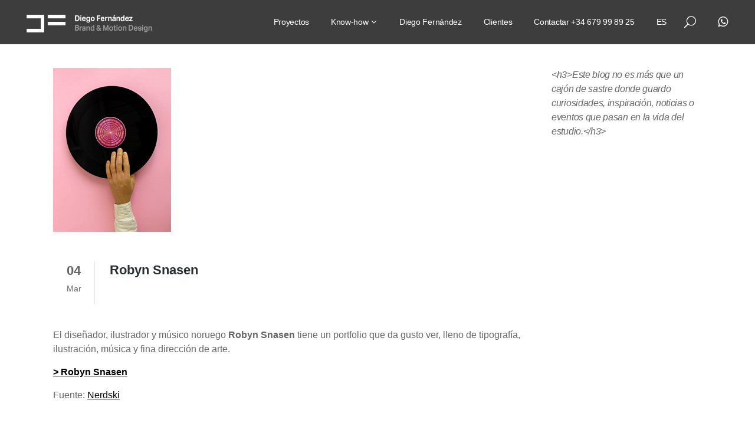

--- FILE ---
content_type: text/html; charset=UTF-8
request_url: https://diegofernandez.design/diseno-grafico/robyn-snasen
body_size: 22235
content:
<!DOCTYPE html>
<html lang="es-ES">
<head>

    	
        <meta charset="UTF-8" />
        
        <link rel="profile" href="http://gmpg.org/xfn/11" />
        <link rel="pingback" href="https://diegofernandez.design/xmlrpc.php" />
                    <link rel="shortcut icon" type="image/x-icon" href="https://diegofernandez.design/wp-content/uploads/2018/09/fav-1.png">
            <link rel="apple-touch-icon" href="https://diegofernandez.design/wp-content/uploads/2018/09/fav-1.png"/>
                        <meta name="viewport" content="width=device-width,initial-scale=1,user-scalable=no">
        
	<meta name='robots' content='index, follow, max-image-preview:large, max-snippet:-1, max-video-preview:-1' />
<link rel="alternate" hreflang="es-es" href="https://diegofernandez.design/diseno-grafico/robyn-snasen" />
<link rel="alternate" hreflang="x-default" href="https://diegofernandez.design/diseno-grafico/robyn-snasen" />

	<!-- This site is optimized with the Yoast SEO plugin v26.7 - https://yoast.com/wordpress/plugins/seo/ -->
	<title>Robyn Snasen - Diseño de marca y motion graphics | Barcelona</title>
	<link rel="canonical" href="https://diegofernandez.design/ca/diseno-grafico/robyn-snasen" />
	<meta property="og:locale" content="es_ES" />
	<meta property="og:type" content="article" />
	<meta property="og:title" content="Robyn Snasen - Diseño de marca y motion graphics | Barcelona" />
	<meta property="og:description" content="El diseñador, ilustrador y músico noruego Robyn Snasen tiene un portfolio que da gusto ver, lleno de tipografía, ilustración, música..." />
	<meta property="og:url" content="https://diegofernandez.design/ca/diseno-grafico/robyn-snasen" />
	<meta property="og:site_name" content="Diseño de marca y motion graphics | Barcelona" />
	<meta property="article:publisher" content="https://www.facebook.com/DiegoFernandezDesign" />
	<meta property="article:published_time" content="2011-03-04T15:39:30+00:00" />
	<meta property="og:image" content="https://diegofernandez.design/wp-content/uploads/2011/03/snasen.jpg" />
	<meta property="og:image:width" content="1" />
	<meta property="og:image:height" content="1" />
	<meta property="og:image:type" content="image/jpeg" />
	<meta name="author" content="Diego Fernández" />
	<meta name="twitter:card" content="summary_large_image" />
	<meta name="twitter:creator" content="@BrandAndMotion" />
	<meta name="twitter:site" content="@BrandAndMotion" />
	<meta name="twitter:label1" content="Escrito por" />
	<meta name="twitter:data1" content="Diego Fernández" />
	<script type="application/ld+json" class="yoast-schema-graph">{"@context":"https://schema.org","@graph":[{"@type":"Article","@id":"https://diegofernandez.design/ca/diseno-grafico/robyn-snasen#article","isPartOf":{"@id":"https://diegofernandez.design/ca/diseno-grafico/robyn-snasen"},"author":{"name":"Diego Fernández","@id":"https://diegofernandez.design/#/schema/person/e59b5ca701fc3f17097e9e772f46ed58"},"headline":"Robyn Snasen","datePublished":"2011-03-04T15:39:30+00:00","mainEntityOfPage":{"@id":"https://diegofernandez.design/ca/diseno-grafico/robyn-snasen"},"wordCount":38,"publisher":{"@id":"https://diegofernandez.design/#organization"},"image":{"@id":"https://diegofernandez.design/ca/diseno-grafico/robyn-snasen#primaryimage"},"thumbnailUrl":"https://diegofernandez.design/wp-content/uploads/2011/03/snasen.jpg","keywords":["CDs","Cubiertas","Noruega"],"articleSection":["Diseño gráfico","General","Ilustración"],"inLanguage":"es"},{"@type":"WebPage","@id":"https://diegofernandez.design/ca/diseno-grafico/robyn-snasen","url":"https://diegofernandez.design/ca/diseno-grafico/robyn-snasen","name":"Robyn Snasen - Diseño de marca y motion graphics | Barcelona","isPartOf":{"@id":"https://diegofernandez.design/#website"},"primaryImageOfPage":{"@id":"https://diegofernandez.design/ca/diseno-grafico/robyn-snasen#primaryimage"},"image":{"@id":"https://diegofernandez.design/ca/diseno-grafico/robyn-snasen#primaryimage"},"thumbnailUrl":"https://diegofernandez.design/wp-content/uploads/2011/03/snasen.jpg","datePublished":"2011-03-04T15:39:30+00:00","breadcrumb":{"@id":"https://diegofernandez.design/ca/diseno-grafico/robyn-snasen#breadcrumb"},"inLanguage":"es","potentialAction":[{"@type":"ReadAction","target":["https://diegofernandez.design/ca/diseno-grafico/robyn-snasen"]}]},{"@type":"ImageObject","inLanguage":"es","@id":"https://diegofernandez.design/ca/diseno-grafico/robyn-snasen#primaryimage","url":"https://diegofernandez.design/wp-content/uploads/2011/03/snasen.jpg","contentUrl":"https://diegofernandez.design/wp-content/uploads/2011/03/snasen.jpg"},{"@type":"BreadcrumbList","@id":"https://diegofernandez.design/ca/diseno-grafico/robyn-snasen#breadcrumb","itemListElement":[{"@type":"ListItem","position":1,"name":"Portada","item":"https://diegofernandez.design/"},{"@type":"ListItem","position":2,"name":"Blog","item":"https://diegofernandez.design/blog"},{"@type":"ListItem","position":3,"name":"Robyn Snasen"}]},{"@type":"WebSite","@id":"https://diegofernandez.design/#website","url":"https://diegofernandez.design/","name":"Diseño Marca, Motion Graphics, web | Barcelona","description":"Estudio de diseño de marca e identidad corporativa, motion graphics en Barcelona","publisher":{"@id":"https://diegofernandez.design/#organization"},"potentialAction":[{"@type":"SearchAction","target":{"@type":"EntryPoint","urlTemplate":"https://diegofernandez.design/?s={search_term_string}"},"query-input":{"@type":"PropertyValueSpecification","valueRequired":true,"valueName":"search_term_string"}}],"inLanguage":"es"},{"@type":"Organization","@id":"https://diegofernandez.design/#organization","name":"Diego Fernández Brand & Motion Design","url":"https://diegofernandez.design/","logo":{"@type":"ImageObject","inLanguage":"es","@id":"https://diegofernandez.design/#/schema/logo/image/","url":"https://diegofernandez.design/wp-content/uploads/2019/01/DF-negro-1.png","contentUrl":"https://diegofernandez.design/wp-content/uploads/2019/01/DF-negro-1.png","width":106,"height":100,"caption":"Diego Fernández Brand & Motion Design"},"image":{"@id":"https://diegofernandez.design/#/schema/logo/image/"},"sameAs":["https://www.facebook.com/DiegoFernandezDesign","https://x.com/BrandAndMotion","https://www.instagram.com/diegofernandezdesign/","https://www.linkedin.com/in/diegofernandezpuig/","https://www.pinterest.es/diegofernandezdesign","https://www.youtube.com/channel/UCLfZDk1MzWGY2H5prOaHC8Q"]},{"@type":"Person","@id":"https://diegofernandez.design/#/schema/person/e59b5ca701fc3f17097e9e772f46ed58","name":"Diego Fernández","image":{"@type":"ImageObject","inLanguage":"es","@id":"https://diegofernandez.design/#/schema/person/image/","url":"https://secure.gravatar.com/avatar/33b5472f02baf64927ffa57e46c133464cdadd926b7eedcd32bc1335ba46e9a1?s=96&d=mm&r=g","contentUrl":"https://secure.gravatar.com/avatar/33b5472f02baf64927ffa57e46c133464cdadd926b7eedcd32bc1335ba46e9a1?s=96&d=mm&r=g","caption":"Diego Fernández"},"description":"Socio, director de arte, diseñador gráfico, SEO, social media manager y chico de los recados. Profesor de la Escola EINA de grado (Proyectos de diseño web, Motion Graphics) y de postgrado (Estrategia en medios online). Se supone que se algo de Creación y comunicación de Marca, Identidad corporativa, Internet e interactivos, Estrategia, SEO/SEM, Identidad corporativa y Apps.","sameAs":["http://www.fuel.cat"]}]}</script>
	<!-- / Yoast SEO plugin. -->


<link rel='dns-prefetch' href='//fonts.googleapis.com' />
<link rel="alternate" type="application/rss+xml" title="Diseño de marca y motion graphics | Barcelona &raquo; Feed" href="https://diegofernandez.design/feed" />
<link rel="alternate" type="application/rss+xml" title="Diseño de marca y motion graphics | Barcelona &raquo; Feed de los comentarios" href="https://diegofernandez.design/comments/feed" />
<link rel="alternate" title="oEmbed (JSON)" type="application/json+oembed" href="https://diegofernandez.design/wp-json/oembed/1.0/embed?url=https%3A%2F%2Fdiegofernandez.design%2Fdiseno-grafico%2Frobyn-snasen" />
<link rel="alternate" title="oEmbed (XML)" type="text/xml+oembed" href="https://diegofernandez.design/wp-json/oembed/1.0/embed?url=https%3A%2F%2Fdiegofernandez.design%2Fdiseno-grafico%2Frobyn-snasen&#038;format=xml" />
<style id='wp-img-auto-sizes-contain-inline-css' type='text/css'>
img:is([sizes=auto i],[sizes^="auto," i]){contain-intrinsic-size:3000px 1500px}
/*# sourceURL=wp-img-auto-sizes-contain-inline-css */
</style>
<style id='wp-emoji-styles-inline-css' type='text/css'>

	img.wp-smiley, img.emoji {
		display: inline !important;
		border: none !important;
		box-shadow: none !important;
		height: 1em !important;
		width: 1em !important;
		margin: 0 0.07em !important;
		vertical-align: -0.1em !important;
		background: none !important;
		padding: 0 !important;
	}
/*# sourceURL=wp-emoji-styles-inline-css */
</style>
<link rel='stylesheet' id='wp-block-library-css' href='https://diegofernandez.design/wp-includes/css/dist/block-library/style.min.css?ver=6.9' type='text/css' media='all' />
<style id='global-styles-inline-css' type='text/css'>
:root{--wp--preset--aspect-ratio--square: 1;--wp--preset--aspect-ratio--4-3: 4/3;--wp--preset--aspect-ratio--3-4: 3/4;--wp--preset--aspect-ratio--3-2: 3/2;--wp--preset--aspect-ratio--2-3: 2/3;--wp--preset--aspect-ratio--16-9: 16/9;--wp--preset--aspect-ratio--9-16: 9/16;--wp--preset--color--black: #000000;--wp--preset--color--cyan-bluish-gray: #abb8c3;--wp--preset--color--white: #ffffff;--wp--preset--color--pale-pink: #f78da7;--wp--preset--color--vivid-red: #cf2e2e;--wp--preset--color--luminous-vivid-orange: #ff6900;--wp--preset--color--luminous-vivid-amber: #fcb900;--wp--preset--color--light-green-cyan: #7bdcb5;--wp--preset--color--vivid-green-cyan: #00d084;--wp--preset--color--pale-cyan-blue: #8ed1fc;--wp--preset--color--vivid-cyan-blue: #0693e3;--wp--preset--color--vivid-purple: #9b51e0;--wp--preset--gradient--vivid-cyan-blue-to-vivid-purple: linear-gradient(135deg,rgb(6,147,227) 0%,rgb(155,81,224) 100%);--wp--preset--gradient--light-green-cyan-to-vivid-green-cyan: linear-gradient(135deg,rgb(122,220,180) 0%,rgb(0,208,130) 100%);--wp--preset--gradient--luminous-vivid-amber-to-luminous-vivid-orange: linear-gradient(135deg,rgb(252,185,0) 0%,rgb(255,105,0) 100%);--wp--preset--gradient--luminous-vivid-orange-to-vivid-red: linear-gradient(135deg,rgb(255,105,0) 0%,rgb(207,46,46) 100%);--wp--preset--gradient--very-light-gray-to-cyan-bluish-gray: linear-gradient(135deg,rgb(238,238,238) 0%,rgb(169,184,195) 100%);--wp--preset--gradient--cool-to-warm-spectrum: linear-gradient(135deg,rgb(74,234,220) 0%,rgb(151,120,209) 20%,rgb(207,42,186) 40%,rgb(238,44,130) 60%,rgb(251,105,98) 80%,rgb(254,248,76) 100%);--wp--preset--gradient--blush-light-purple: linear-gradient(135deg,rgb(255,206,236) 0%,rgb(152,150,240) 100%);--wp--preset--gradient--blush-bordeaux: linear-gradient(135deg,rgb(254,205,165) 0%,rgb(254,45,45) 50%,rgb(107,0,62) 100%);--wp--preset--gradient--luminous-dusk: linear-gradient(135deg,rgb(255,203,112) 0%,rgb(199,81,192) 50%,rgb(65,88,208) 100%);--wp--preset--gradient--pale-ocean: linear-gradient(135deg,rgb(255,245,203) 0%,rgb(182,227,212) 50%,rgb(51,167,181) 100%);--wp--preset--gradient--electric-grass: linear-gradient(135deg,rgb(202,248,128) 0%,rgb(113,206,126) 100%);--wp--preset--gradient--midnight: linear-gradient(135deg,rgb(2,3,129) 0%,rgb(40,116,252) 100%);--wp--preset--font-size--small: 13px;--wp--preset--font-size--medium: 20px;--wp--preset--font-size--large: 36px;--wp--preset--font-size--x-large: 42px;--wp--preset--spacing--20: 0.44rem;--wp--preset--spacing--30: 0.67rem;--wp--preset--spacing--40: 1rem;--wp--preset--spacing--50: 1.5rem;--wp--preset--spacing--60: 2.25rem;--wp--preset--spacing--70: 3.38rem;--wp--preset--spacing--80: 5.06rem;--wp--preset--shadow--natural: 6px 6px 9px rgba(0, 0, 0, 0.2);--wp--preset--shadow--deep: 12px 12px 50px rgba(0, 0, 0, 0.4);--wp--preset--shadow--sharp: 6px 6px 0px rgba(0, 0, 0, 0.2);--wp--preset--shadow--outlined: 6px 6px 0px -3px rgb(255, 255, 255), 6px 6px rgb(0, 0, 0);--wp--preset--shadow--crisp: 6px 6px 0px rgb(0, 0, 0);}:where(.is-layout-flex){gap: 0.5em;}:where(.is-layout-grid){gap: 0.5em;}body .is-layout-flex{display: flex;}.is-layout-flex{flex-wrap: wrap;align-items: center;}.is-layout-flex > :is(*, div){margin: 0;}body .is-layout-grid{display: grid;}.is-layout-grid > :is(*, div){margin: 0;}:where(.wp-block-columns.is-layout-flex){gap: 2em;}:where(.wp-block-columns.is-layout-grid){gap: 2em;}:where(.wp-block-post-template.is-layout-flex){gap: 1.25em;}:where(.wp-block-post-template.is-layout-grid){gap: 1.25em;}.has-black-color{color: var(--wp--preset--color--black) !important;}.has-cyan-bluish-gray-color{color: var(--wp--preset--color--cyan-bluish-gray) !important;}.has-white-color{color: var(--wp--preset--color--white) !important;}.has-pale-pink-color{color: var(--wp--preset--color--pale-pink) !important;}.has-vivid-red-color{color: var(--wp--preset--color--vivid-red) !important;}.has-luminous-vivid-orange-color{color: var(--wp--preset--color--luminous-vivid-orange) !important;}.has-luminous-vivid-amber-color{color: var(--wp--preset--color--luminous-vivid-amber) !important;}.has-light-green-cyan-color{color: var(--wp--preset--color--light-green-cyan) !important;}.has-vivid-green-cyan-color{color: var(--wp--preset--color--vivid-green-cyan) !important;}.has-pale-cyan-blue-color{color: var(--wp--preset--color--pale-cyan-blue) !important;}.has-vivid-cyan-blue-color{color: var(--wp--preset--color--vivid-cyan-blue) !important;}.has-vivid-purple-color{color: var(--wp--preset--color--vivid-purple) !important;}.has-black-background-color{background-color: var(--wp--preset--color--black) !important;}.has-cyan-bluish-gray-background-color{background-color: var(--wp--preset--color--cyan-bluish-gray) !important;}.has-white-background-color{background-color: var(--wp--preset--color--white) !important;}.has-pale-pink-background-color{background-color: var(--wp--preset--color--pale-pink) !important;}.has-vivid-red-background-color{background-color: var(--wp--preset--color--vivid-red) !important;}.has-luminous-vivid-orange-background-color{background-color: var(--wp--preset--color--luminous-vivid-orange) !important;}.has-luminous-vivid-amber-background-color{background-color: var(--wp--preset--color--luminous-vivid-amber) !important;}.has-light-green-cyan-background-color{background-color: var(--wp--preset--color--light-green-cyan) !important;}.has-vivid-green-cyan-background-color{background-color: var(--wp--preset--color--vivid-green-cyan) !important;}.has-pale-cyan-blue-background-color{background-color: var(--wp--preset--color--pale-cyan-blue) !important;}.has-vivid-cyan-blue-background-color{background-color: var(--wp--preset--color--vivid-cyan-blue) !important;}.has-vivid-purple-background-color{background-color: var(--wp--preset--color--vivid-purple) !important;}.has-black-border-color{border-color: var(--wp--preset--color--black) !important;}.has-cyan-bluish-gray-border-color{border-color: var(--wp--preset--color--cyan-bluish-gray) !important;}.has-white-border-color{border-color: var(--wp--preset--color--white) !important;}.has-pale-pink-border-color{border-color: var(--wp--preset--color--pale-pink) !important;}.has-vivid-red-border-color{border-color: var(--wp--preset--color--vivid-red) !important;}.has-luminous-vivid-orange-border-color{border-color: var(--wp--preset--color--luminous-vivid-orange) !important;}.has-luminous-vivid-amber-border-color{border-color: var(--wp--preset--color--luminous-vivid-amber) !important;}.has-light-green-cyan-border-color{border-color: var(--wp--preset--color--light-green-cyan) !important;}.has-vivid-green-cyan-border-color{border-color: var(--wp--preset--color--vivid-green-cyan) !important;}.has-pale-cyan-blue-border-color{border-color: var(--wp--preset--color--pale-cyan-blue) !important;}.has-vivid-cyan-blue-border-color{border-color: var(--wp--preset--color--vivid-cyan-blue) !important;}.has-vivid-purple-border-color{border-color: var(--wp--preset--color--vivid-purple) !important;}.has-vivid-cyan-blue-to-vivid-purple-gradient-background{background: var(--wp--preset--gradient--vivid-cyan-blue-to-vivid-purple) !important;}.has-light-green-cyan-to-vivid-green-cyan-gradient-background{background: var(--wp--preset--gradient--light-green-cyan-to-vivid-green-cyan) !important;}.has-luminous-vivid-amber-to-luminous-vivid-orange-gradient-background{background: var(--wp--preset--gradient--luminous-vivid-amber-to-luminous-vivid-orange) !important;}.has-luminous-vivid-orange-to-vivid-red-gradient-background{background: var(--wp--preset--gradient--luminous-vivid-orange-to-vivid-red) !important;}.has-very-light-gray-to-cyan-bluish-gray-gradient-background{background: var(--wp--preset--gradient--very-light-gray-to-cyan-bluish-gray) !important;}.has-cool-to-warm-spectrum-gradient-background{background: var(--wp--preset--gradient--cool-to-warm-spectrum) !important;}.has-blush-light-purple-gradient-background{background: var(--wp--preset--gradient--blush-light-purple) !important;}.has-blush-bordeaux-gradient-background{background: var(--wp--preset--gradient--blush-bordeaux) !important;}.has-luminous-dusk-gradient-background{background: var(--wp--preset--gradient--luminous-dusk) !important;}.has-pale-ocean-gradient-background{background: var(--wp--preset--gradient--pale-ocean) !important;}.has-electric-grass-gradient-background{background: var(--wp--preset--gradient--electric-grass) !important;}.has-midnight-gradient-background{background: var(--wp--preset--gradient--midnight) !important;}.has-small-font-size{font-size: var(--wp--preset--font-size--small) !important;}.has-medium-font-size{font-size: var(--wp--preset--font-size--medium) !important;}.has-large-font-size{font-size: var(--wp--preset--font-size--large) !important;}.has-x-large-font-size{font-size: var(--wp--preset--font-size--x-large) !important;}
/*# sourceURL=global-styles-inline-css */
</style>

<style id='classic-theme-styles-inline-css' type='text/css'>
/*! This file is auto-generated */
.wp-block-button__link{color:#fff;background-color:#32373c;border-radius:9999px;box-shadow:none;text-decoration:none;padding:calc(.667em + 2px) calc(1.333em + 2px);font-size:1.125em}.wp-block-file__button{background:#32373c;color:#fff;text-decoration:none}
/*# sourceURL=/wp-includes/css/classic-themes.min.css */
</style>
<link data-minify="1" rel='stylesheet' id='nta-css-popup-css' href='https://diegofernandez.design/wp-content/cache/min/1/wp-content/plugins/wp-whatsapp/assets/dist/css/style.css?ver=1753634648' type='text/css' media='all' />
<link data-minify="1" rel='stylesheet' id='wpml-blocks-css' href='https://diegofernandez.design/wp-content/cache/min/1/wp-content/plugins/sitepress-multilingual-cms/dist/css/blocks/styles.css?ver=1753634651' type='text/css' media='all' />
<link rel='stylesheet' id='wpml-legacy-dropdown-click-0-css' href='https://diegofernandez.design/wp-content/plugins/sitepress-multilingual-cms/templates/language-switchers/legacy-dropdown-click/style.min.css?ver=1' type='text/css' media='all' />
<style id='wpml-legacy-dropdown-click-0-inline-css' type='text/css'>
.wpml-ls-statics-shortcode_actions{background-color:#7c7c7c;}.wpml-ls-statics-shortcode_actions, .wpml-ls-statics-shortcode_actions .wpml-ls-sub-menu, .wpml-ls-statics-shortcode_actions a {border-color:#4f4f4f;}.wpml-ls-statics-shortcode_actions a, .wpml-ls-statics-shortcode_actions .wpml-ls-sub-menu a, .wpml-ls-statics-shortcode_actions .wpml-ls-sub-menu a:link, .wpml-ls-statics-shortcode_actions li:not(.wpml-ls-current-language) .wpml-ls-link, .wpml-ls-statics-shortcode_actions li:not(.wpml-ls-current-language) .wpml-ls-link:link {color:#444444;background-color:#ffffff;}.wpml-ls-statics-shortcode_actions a, .wpml-ls-statics-shortcode_actions .wpml-ls-sub-menu a:hover,.wpml-ls-statics-shortcode_actions .wpml-ls-sub-menu a:focus, .wpml-ls-statics-shortcode_actions .wpml-ls-sub-menu a:link:hover, .wpml-ls-statics-shortcode_actions .wpml-ls-sub-menu a:link:focus {color:#000000;background-color:#eeeeee;}.wpml-ls-statics-shortcode_actions .wpml-ls-current-language > a {color:#cecece;background-color:#5b5b5b;}.wpml-ls-statics-shortcode_actions .wpml-ls-current-language:hover>a, .wpml-ls-statics-shortcode_actions .wpml-ls-current-language>a:focus {color:#ffffff;background-color:#0a0a0a;}
/*# sourceURL=wpml-legacy-dropdown-click-0-inline-css */
</style>
<link rel='stylesheet' id='wpml-menu-item-0-css' href='https://diegofernandez.design/wp-content/plugins/sitepress-multilingual-cms/templates/language-switchers/menu-item/style.min.css?ver=1' type='text/css' media='all' />
<link rel='stylesheet' id='mediaelement-css' href='https://diegofernandez.design/wp-includes/js/mediaelement/mediaelementplayer-legacy.min.css?ver=4.2.17' type='text/css' media='all' />
<link rel='stylesheet' id='wp-mediaelement-css' href='https://diegofernandez.design/wp-includes/js/mediaelement/wp-mediaelement.min.css?ver=6.9' type='text/css' media='all' />
<link rel='stylesheet' id='burst-mikado-default-style-css' href='https://diegofernandez.design/wp-content/themes/burst/style.css?ver=6.9' type='text/css' media='all' />
<link rel='stylesheet' id='burst-mikado-stylesheet-css' href='https://diegofernandez.design/wp-content/themes/burst/css/stylesheet.min.css?ver=6.9' type='text/css' media='all' />
<link data-minify="1" rel='stylesheet' id='burst-mikado-print-stylesheet-css' href='https://diegofernandez.design/wp-content/cache/min/1/wp-content/themes/burst/css/print.css?ver=1753634047' type='text/css' media='all' />
<link rel='stylesheet' id='burst-mikado-blog-css' href='https://diegofernandez.design/wp-content/themes/burst/css/blog.min.css?ver=6.9' type='text/css' media='all' />
<link data-minify="1" rel='stylesheet' id='burst-mikado-font_awesome-css' href='https://diegofernandez.design/wp-content/cache/min/1/wp-content/themes/burst/css/font-awesome/css/font-awesome.min.css?ver=1753634653' type='text/css' media='all' />
<link data-minify="1" rel='stylesheet' id='burst-mikado-font_elegant-css' href='https://diegofernandez.design/wp-content/cache/min/1/wp-content/themes/burst/css/elegant-icons/style.min.css?ver=1753634380' type='text/css' media='all' />
<link data-minify="1" rel='stylesheet' id='burst-mikado-ion_icons-css' href='https://diegofernandez.design/wp-content/cache/min/1/wp-content/themes/burst/css/ion-icons/css/ionicons.min.css?ver=1753634652' type='text/css' media='all' />
<link data-minify="1" rel='stylesheet' id='burst-mikado-linea_icons-css' href='https://diegofernandez.design/wp-content/cache/min/1/wp-content/themes/burst/css/linea-icons/style.css?ver=1753634379' type='text/css' media='all' />
<link data-minify="1" rel='stylesheet' id='burst-mikado-simple_line_icons-css' href='https://diegofernandez.design/wp-content/cache/min/1/wp-content/themes/burst/css/simple-line-icons/simple-line-icons.css?ver=1753634381' type='text/css' media='all' />
<link data-minify="1" rel='stylesheet' id='burst-mikado-dripicons-css' href='https://diegofernandez.design/wp-content/cache/min/1/wp-content/themes/burst/css/dripicons/dripicons.css?ver=1753634380' type='text/css' media='all' />
<link rel='stylesheet' id='burst-mikado-responsive-css' href='https://diegofernandez.design/wp-content/themes/burst/css/responsive.min.css?ver=6.9' type='text/css' media='all' />
<link data-minify="1" rel='stylesheet' id='burst-mikado-style-dynamic-responsive-css' href='https://diegofernandez.design/wp-content/cache/min/1/wp-content/cache/busting/1/wp-content/themes/burst/css/style_dynamic_responsive_callback.css?ver=1753634791' type='text/css' media='all' />
<link data-minify="1" rel='stylesheet' id='burst-mikado-style-dynamic-css' href='https://diegofernandez.design/wp-content/cache/min/1/wp-content/cache/busting/1/wp-content/themes/burst/css/style_dynamic_callback.css?ver=1753634791' type='text/css' media='all' />
<style id='burst-mikado-style-dynamic-inline-css' type='text/css'>
h1 {
font-family: aktiv-grotesk, sans-serif!important;
}

h2 {
font-family: aktiv-grotesk, sans-serif!important;
}


h3 {
font-family: aktiv-grotesk, sans-serif;!important;
}


h4 {
font-family: aktiv-grotesk, sans-serif!important;
}


h5 {
font-family: aktiv-grotesk, sans-serif!important;
}


p {
font-family: aktiv-grotesk, sans-serif!important;
}

nav.main_menu.right {
position: relative;
left: auto;
float: right;
width: auto;
font-family: aktiv-grotesk, sans-serif;
}

@media only screen and (min-width: 1000px)
responsive.min.css:1:14997.dark:not(.sticky):not(.scrolled) .side_menu_button>a, .dark:not(.sticky):not(.scrolled) .header_top .inner .header_top_side_button>a, .dark.header_style_on_scroll .side_menu_button>a, .dark.header_style_on_scroll .header_top .inner .header_top_side_button>a {
color: #000;
padding-left: 10px!important;
}

h4 {
font-family: aktiv-grotesk, sans-serif;
font-weight: 600!important;
font-style: normal;
letter-spacing: -0.3px!important;
}
.side_menu h4, .side_menu h5 {
    color: #fff;
    line-height: 1.3em;
}
.side_menu a:not(.qbutton), .side_menu li, .side_menu span, .side_menu p, .side_menu .widget.widget_rss li a.rsswidget, .side_menu #wp-calendar caption, .side_menu #wp-calendar th, .side_menu #wp-calendar td {
color: #fff;
font-size: 16px;
line-height: 22px;
letter-spacing: -0.1px;
font-weight: 300;
-webkit-transition: color .15s ease-out;
-moz-transition: color .15s ease-out;
-o-transition: color .15s ease-out;
-ms-transform: color .15s ease-out;
transition: color .15s ease-out;
padding-bottom: 15px;
}

input.wpcf7-form-control.wpcf7-text, input.wpcf7-form-control.wpcf7-number, input.wpcf7-form-control.wpcf7-date, textarea.wpcf7-form-control.wpcf7-textarea, select.wpcf7-form-control.wpcf7-select, input.wpcf7-form-control.wpcf7-quiz {
padding: 15px 17px;
border: 1px solid #dadadb;
outline: 0;
resize: none;
font-family: inherit;
font-size: 14px;
font-weight: 400;
line-height: 20px;
background-color: #fff;
color: #adadad;
-webkit-box-sizing: border-box;
-moz-box-sizing: border-box;
box-sizing: border-box;
}

.qbutton, .load_more a, .blog_load_more_button a, #submit_comment, input.wpcf7-form-control.wpcf7-submit, .post-password-form input[type='submit'] {
position: relative;
display: inline-block;
width: -webkit-fill-available;
height: 40px;
line-height: 35px;
margin: 0;
/* align-content: center; */
padding: 0 33px;
border: 1px solid rgba(24, 207, 171, 0);
font-size: 13px;
font-wtext-align: center;
amily: inherit;
text-align: center;
color: #fff;
background-color: #000000;
text-decoration: none;
cursor: pointer;
outline: 0;
font-style: normal;
text-transform: uppercase;
text-shadow: none;
letter-spacing: 1px;
white-space: nowrap;
}
div.wpcf7-response-output {
position: relative;
padding: 17px 30px 17px 55px;
color: #fff;
text-transform: uppercase;
font-weight: 500;
margin-left: 0;
margin-right: 0;
font-weight: 500;
font-size: 12px;
text-transform: none;
letter-spacing: 0px;
border: 0;
}

.portfolio_single_text_holder .portfolio_content_title {
margin-bottom: 0px;
visibility: hidden;
}

.content .content_inner > .container > .container_inner.default_template_holder, .content .content_inner .overlapping_content > .overlapping_content_inner > .container_inner.default_template_holder {
padding-top: 0px!important; 
}

element.style {
    background-color: rgb(70, 70, 70)!important;
}

.portfolio_single .portfolio_social_like_holder {
    display: none!important;
    width: 100%;
}

.content.content_top_margin_none {
    margin-top: 40px!important;
}

.drop_down .narrow .second .inner ul li a {
    padding: 12px 20px;
    margin: 0;
    color: #ffffff;
}

.drop_down .narrow .second .inner ul li {
    width: max-content!important;
}

.wpcf7-form textarea{ 
 width: 100% !important;
 height:200px;
}

header.light .mkd_logo img.light {
height: 60%!important;
padding-top: 12px !important;
padding-bottom: 14px !important;
}


.portfolio_navigation .portfolio_prev, .portfolio_navigation .portfolio_next, .portfolio_navigation .portfolio_button, .blog_navigation .blog_prev, .blog_navigation .blog_next {
    position: relative;
    display: inline-block;
    height: 33px;
    width: 50%;
    margin: 0;
    background-color: transparent;
    text-align: left;
    vertical-align: middle;
    cursor: pointer;
    white-space: inherit;
    outline: 0;
    text-shadow: none;
}
.portfolio_single .portfolio_pagination .pagination_title {
    color: #283033;
    font-size: 13px;
    font-weight: 900;
    line-height: 15px;
    text-transform: uppercase;
}


.blog_holder.masonry_full_width article .post_text .post_text_inner {
    padding: 0px 0px;
font-family: aktiv-grotesk, sans-serif;
}

aside.sidebar .widget>h4 {
    position: relative;
font-family: aktiv-grotesk, sans-serif;
    margin-bottom: 18px;
    font-size: 24px;
    line-height: 20px;
    letter-spacing: .5px;
    font-weight: 700;
    color: #333333;
    background-color: rgb(224 222 222 / 0%);
    padding: 0px 0px;
}

aside.sidebar .widget a {
margin: 0 0 15px;
    color: #64686b;
    font-size: 14px;
    line-height: 1.1em!important;
    padding-bottom: 30px;
    font-style: normal;
    font-family: aktiv-grotesk, sans-serif;
    text-decoration: none;
    font-variant: normal;
    letter-spacing: 0;
    -webkit-transition: color .15s ease-out;
    -moz-transition: color .15s ease-out;
    -o-transition: color .15s ease-out;
    -ms-transform: color .15s ease-out;
    transition: color .15s ease-out;
}

li{
  margin: 10px 0;
}
h3 {
    font-family: aktiv-grotesk, sans-serif!important ;
}

.full_width.blog_masonry_full_width_template .full_width_inner {
    padding: 0% 5%!important;
}

.blog_single.blog_standard_type .post_content {
    padding-left: 0px;
    padding-top: 20px;
}

.light:not(.sticky):not(.scrolled) nav.main_menu>ul>li>a:hover>span.item_inner, .light.header_style_on_scroll nav.main_menu>ul>li>a:hover>span.item_inner {
background-color: #000000;
color: #d7d7d7!important;
}
/*# sourceURL=burst-mikado-style-dynamic-inline-css */
</style>
<link rel='stylesheet' id='burst-mikado-google-fonts-css' href='https://fonts.googleapis.com/css?family=Open+Sans%3A100%2C100italic%2C200%2C200italic%2C300%2C300italic%2C400%2C400italic%2C500%2C500italic%2C600%2C600italic%2C700%2C700italic%2C800%2C800italic%2C900%2C900italic&#038;subset=latin%2Clatin-ext&#038;ver=1.0.0' type='text/css' media='all' />
<script type="text/javascript" src="https://diegofernandez.design/wp-includes/js/jquery/jquery.min.js?ver=3.7.1" id="jquery-core-js"></script>
<script type="text/javascript" src="https://diegofernandez.design/wp-includes/js/jquery/jquery-migrate.min.js?ver=3.4.1" id="jquery-migrate-js"></script>
<script type="text/javascript" src="https://diegofernandez.design/wp-content/plugins/sitepress-multilingual-cms/templates/language-switchers/legacy-dropdown-click/script.min.js?ver=1" id="wpml-legacy-dropdown-click-0-js"></script>
<link rel="https://api.w.org/" href="https://diegofernandez.design/wp-json/" /><link rel="alternate" title="JSON" type="application/json" href="https://diegofernandez.design/wp-json/wp/v2/posts/10005798" /><link rel="EditURI" type="application/rsd+xml" title="RSD" href="https://diegofernandez.design/xmlrpc.php?rsd" />
<meta name="generator" content="WordPress 6.9" />
<link rel='shortlink' href='https://diegofernandez.design/?p=10005798' />
<meta name="generator" content="WPML ver:4.6.15 stt:1;" />

		<!-- GA Google Analytics @ https://m0n.co/ga -->
		<script async src="https://www.googletagmanager.com/gtag/js?id=UA-3600799-1"></script>
		<script>
			window.dataLayer = window.dataLayer || [];
			function gtag(){dataLayer.push(arguments);}
			gtag('js', new Date());
			gtag('config', 'UA-3600799-1');
		</script>

	<meta name="generator" content="Elementor 3.27.6; features: additional_custom_breakpoints; settings: css_print_method-external, google_font-enabled, font_display-auto">
			<style>
				.e-con.e-parent:nth-of-type(n+4):not(.e-lazyloaded):not(.e-no-lazyload),
				.e-con.e-parent:nth-of-type(n+4):not(.e-lazyloaded):not(.e-no-lazyload) * {
					background-image: none !important;
				}
				@media screen and (max-height: 1024px) {
					.e-con.e-parent:nth-of-type(n+3):not(.e-lazyloaded):not(.e-no-lazyload),
					.e-con.e-parent:nth-of-type(n+3):not(.e-lazyloaded):not(.e-no-lazyload) * {
						background-image: none !important;
					}
				}
				@media screen and (max-height: 640px) {
					.e-con.e-parent:nth-of-type(n+2):not(.e-lazyloaded):not(.e-no-lazyload),
					.e-con.e-parent:nth-of-type(n+2):not(.e-lazyloaded):not(.e-no-lazyload) * {
						background-image: none !important;
					}
				}
			</style>
			<noscript><style id="rocket-lazyload-nojs-css">.rll-youtube-player, [data-lazy-src]{display:none !important;}</style></noscript></head>

<body class="wp-singular post-template-default single single-post postid-10005798 single-format-standard wp-theme-burst mkd-core-2.1.2  burst-ver-3.5  vertical_menu_with_scroll side_menu_slide_with_content width_470 blog_installed elementor-default elementor-kit-10016595">

    
    
    <div class="ajax_loader">
        <div class="ajax_loader_1">
            <div class="cube"></div>        </div>
    </div>
    
    <section class="side_menu right">
                <div class="close_side_menu_holder">
            <div class="close_side_menu_holder_inner">
                <a href="#" target="_self" class="close_side_menu">
                    <span aria-hidden="true" class="icon_close"></span>
                </a>
            </div>
        </div>
        <div id="text-13" class="widget widget_text posts_holder">			<div class="textwidget"><p>Si tienes cualquier consulta puedes contactar mediante whatsApp Business al +34 679 99 89 25.</p>
<p>También por email a info(a)diegofernandez.design</p>
</div>
		</div><div id="text-12" class="widget widget_text posts_holder">			<div class="textwidget"><div class="nta_wa_button" data-id="10016902" data-info="{&quot;name&quot;:&quot;DF&quot;,&quot;info&quot;:{&quot;accountName&quot;:&quot;DF&quot;,&quot;title&quot;:&quot;Diego Fern\u00e1ndez BRAND &amp; MOTION DESIGN&quot;,&quot;number&quot;:&quot;+34679998925&quot;,&quot;willBeBackText&quot;:&quot;Estar\u00e9 de nuevo activo en [njwa_time_work]&quot;,&quot;dayOffsText&quot;:&quot;Pronto estar\u00e9 activo&quot;,&quot;predefinedText&quot;:&quot;&quot;,&quot;isAlwaysAvailable&quot;:&quot;OFF&quot;,&quot;daysOfWeekWorking&quot;:{&quot;sunday&quot;:{&quot;isWorkingOnDay&quot;:&quot;OFF&quot;,&quot;workHours&quot;:[{&quot;startTime&quot;:&quot;08:00&quot;,&quot;endTime&quot;:&quot;17:30&quot;}]},&quot;monday&quot;:{&quot;isWorkingOnDay&quot;:&quot;ON&quot;,&quot;workHours&quot;:[{&quot;startTime&quot;:&quot;08:00&quot;,&quot;endTime&quot;:&quot;17:30&quot;}]},&quot;tuesday&quot;:{&quot;isWorkingOnDay&quot;:&quot;ON&quot;,&quot;workHours&quot;:[{&quot;startTime&quot;:&quot;08:00&quot;,&quot;endTime&quot;:&quot;17:30&quot;}]},&quot;wednesday&quot;:{&quot;isWorkingOnDay&quot;:&quot;ON&quot;,&quot;workHours&quot;:[{&quot;startTime&quot;:&quot;08:00&quot;,&quot;endTime&quot;:&quot;17:30&quot;}]},&quot;thursday&quot;:{&quot;isWorkingOnDay&quot;:&quot;ON&quot;,&quot;workHours&quot;:[{&quot;startTime&quot;:&quot;08:00&quot;,&quot;endTime&quot;:&quot;17:30&quot;}]},&quot;friday&quot;:{&quot;isWorkingOnDay&quot;:&quot;ON&quot;,&quot;workHours&quot;:[{&quot;startTime&quot;:&quot;08:00&quot;,&quot;endTime&quot;:&quot;17:30&quot;}]},&quot;saturday&quot;:{&quot;isWorkingOnDay&quot;:&quot;OFF&quot;,&quot;workHours&quot;:[{&quot;startTime&quot;:&quot;08:00&quot;,&quot;endTime&quot;:&quot;17:30&quot;}]}}},&quot;styles&quot;:{&quot;type&quot;:&quot;round&quot;,&quot;backgroundColor&quot;:&quot;#3cc451&quot;,&quot;textColor&quot;:&quot;#ffffff&quot;,&quot;label&quot;:&quot;Contacta v\u00eda whatsApp&quot;,&quot;width&quot;:300,&quot;height&quot;:64},&quot;avatar&quot;:&quot;https:\/\/diegofernandez.design\/wp-content\/uploads\/2020\/07\/AVATAR.jpg&quot;,&quot;options&quot;:{&quot;display&quot;:{&quot;displayCondition&quot;:&quot;includePages&quot;,&quot;includePages&quot;:[],&quot;excludePages&quot;:[],&quot;includePosts&quot;:[],&quot;showOnDesktop&quot;:&quot;ON&quot;,&quot;showOnMobile&quot;:&quot;ON&quot;,&quot;time_symbols&quot;:&quot;h:m&quot;},&quot;styles&quot;:{&quot;title&quot;:&quot;Start a Conversation&quot;,&quot;responseText&quot;:&quot;The team typically replies in a few minutes.&quot;,&quot;description&quot;:&quot;Hi! Click one of our member below to chat on &lt;strong&gt;WhatsApp&lt;\/strong&gt;&quot;,&quot;backgroundColor&quot;:&quot;#2db742&quot;,&quot;textColor&quot;:&quot;#fff&quot;,&quot;titleSize&quot;:18,&quot;accountNameSize&quot;:14,&quot;descriptionTextSize&quot;:12,&quot;regularTextSize&quot;:11,&quot;scrollHeight&quot;:500,&quot;isShowScroll&quot;:&quot;OFF&quot;,&quot;isShowResponseText&quot;:&quot;ON&quot;,&quot;isShowPoweredBy&quot;:&quot;ON&quot;,&quot;btnLabel&quot;:&quot;Need Help? &lt;strong&gt;Chat with us&lt;\/strong&gt;&quot;,&quot;btnLabelWidth&quot;:156,&quot;btnPosition&quot;:&quot;right&quot;,&quot;btnLeftDistance&quot;:30,&quot;btnRightDistance&quot;:30,&quot;btnBottomDistance&quot;:30,&quot;isShowBtnLabel&quot;:&quot;ON&quot;,&quot;isShowGDPR&quot;:&quot;OFF&quot;,&quot;gdprContent&quot;:&quot;Please accept our &lt;a href=\&quot;https:\/\/ninjateam.org\/privacy-policy\/\&quot;&gt;privacy policy&lt;\/a&gt; first to start a conversation.&quot;},&quot;analytics&quot;:{&quot;enabledGoogle&quot;:&quot;OFF&quot;,&quot;enabledFacebook&quot;:&quot;OFF&quot;,&quot;enabledGoogleGA4&quot;:&quot;OFF&quot;,&quot;position&quot;:&quot;after_atc&quot;,&quot;isShow&quot;:&quot;OFF&quot;}},&quot;gdprStatus&quot;:false,&quot;defaultAvatar&quot;:&quot;https:\/\/diegofernandez.design\/wp-content\/plugins\/wp-whatsapp\/assets\/img\/whatsapp_logo.svg&quot;}"></div>
</div>
		</div><div id="text-15" class="widget widget_text posts_holder">			<div class="textwidget"><p>Sant Pere Més Alt 1, 2n 3a<br />
08003 Barcelona</p>
</div>
		</div>    </section>


    <div class="wrapper">
    <div class="wrapper_inner">

        
        


        
                            <header class="page_header scrolled_not_transparent scroll_top light header_style_on_scroll stick">
                    <div class="header_inner clearfix">
                                                    

                        

                        <div class="header_top_bottom_holder">
                                                        <div class="header_bottom  header_full_width clearfix " style="background-color:rgba(61, 61, 61, 1);" >
                                                                                                                        <div class="header_inner_left">
                                                                                                                                                    <div class="mobile_menu_button">
										<span>
											<i class="mkd_icon_font_awesome fa fa-bars "></i>										</span>
                                                    </div>
                                                


                                                                                                    <div class="logo_wrapper" >
                                                                                                                <div class="mkd_logo"><a  href="https://diegofernandez.design/"><img class="normal" src="data:image/svg+xml,%3Csvg%20xmlns='http://www.w3.org/2000/svg'%20viewBox='0%200%200%200'%3E%3C/svg%3E" alt="Logo" data-lazy-src="https://diegofernandez.design/wp-content/uploads/2019/01/DF-negro-1.png"/><noscript><img class="normal" src="https://diegofernandez.design/wp-content/uploads/2019/01/DF-negro-1.png" alt="Logo"/></noscript><img class="light" src="data:image/svg+xml,%3Csvg%20xmlns='http://www.w3.org/2000/svg'%20viewBox='0%200%200%200'%3E%3C/svg%3E" alt="Logo" data-lazy-src="https://diegofernandez.design/wp-content/uploads/2020/07/DF-blanco-conmarcabig.png"/><noscript><img class="light" src="https://diegofernandez.design/wp-content/uploads/2020/07/DF-blanco-conmarcabig.png" alt="Logo"/></noscript><img class="dark" src="data:image/svg+xml,%3Csvg%20xmlns='http://www.w3.org/2000/svg'%20viewBox='0%200%200%200'%3E%3C/svg%3E" alt="Logo" data-lazy-src="https://diegofernandez.design/wp-content/uploads/2019/01/DF-negro-1.png"/><noscript><img class="dark" src="https://diegofernandez.design/wp-content/uploads/2019/01/DF-negro-1.png" alt="Logo"/></noscript><img class="sticky" src="data:image/svg+xml,%3Csvg%20xmlns='http://www.w3.org/2000/svg'%20viewBox='0%200%200%200'%3E%3C/svg%3E" alt="Logo" data-lazy-src="https://diegofernandez.design/wp-content/uploads/2019/01/DF-negro-1.png"/><noscript><img class="sticky" src="https://diegofernandez.design/wp-content/uploads/2019/01/DF-negro-1.png" alt="Logo"/></noscript><img class="mobile" src="data:image/svg+xml,%3Csvg%20xmlns='http://www.w3.org/2000/svg'%20viewBox='0%200%200%200'%3E%3C/svg%3E" alt="Logo" data-lazy-src="https://diegofernandez.design/wp-content/uploads/2019/01/DF-blanco-1.png"/><noscript><img class="mobile" src="https://diegofernandez.design/wp-content/uploads/2019/01/DF-blanco-1.png" alt="Logo"/></noscript></a></div>
                                                                                                            </div>
                                                

                                                                                                                                            </div>
                                                                                                                                                                                                                                            <div class="header_inner_right">
                                                        <div class="side_menu_button_wrapper right">
                                                                                                                        <div class="side_menu_button">

                                                                                                                                    <a class="fullscreen_search medium" href="javascript:void(0)">
                                                                        <span aria-hidden="true" class="mkd_icon_font_elegant icon_search "></span>                                                                                                                                            </a>

                                                                    
                                                                
                                                                                                                                                                                                    <a class="side_menu_button_link medium" href="javascript:void(0)">
                                                                        <i class="mkd_icon_font_awesome fa fa-whatsapp " ></i></a>
                                                                                                                            </div>
                                                        </div>
                                                    </div>
                                                                                                                                                                                                <nav class="main_menu drop_down   right">
                                                    <ul id="menu-main-es" class=""><li id="nav-menu-item-10016921" class="menu-item menu-item-type-post_type menu-item-object-page  narrow"><a title="Proyectos de diseño gráfico, web, identidad corporativa, apps, motion graphics" href="https://diegofernandez.design/proyectos-de-diseno-grafico-motion-graphics-badalona-barcelona" class=""><span class="item_inner"><span class="menu_icon_wrapper"><i class="menu_icon null fa"></i></span><span class="item_text">Proyectos</span></span><span class="plus"></span></a></li>
<li id="nav-menu-item-10017059" class="menu-item menu-item-type-custom menu-item-object-custom menu-item-has-children  has_sub narrow"><a href="#" class=""><span class="item_inner"><span class="menu_icon_wrapper"><i class="menu_icon null fa"></i></span><span class="item_text">Know-how</span><i class="mkd_menu_arrow fa fa-angle-down"></i></span><span class="plus"></span></a>
<div class="second" ><div class="inner"><ul >
	<li id="nav-menu-item-10017061" class="menu-item menu-item-type-post_type menu-item-object-page "><a title="Diseño de Marca e Identidad Corporativa " href="https://diegofernandez.design/diseno-marca-identidad-corporativa-barcelona-badalona" class=""><span class="item_inner"><span class="menu_icon_wrapper"><i class="menu_icon null fa"></i></span><span class="item_text">Diseño de Marca e Identidad Corporativa</span></span><span class="plus"></span></a></li>
	<li id="nav-menu-item-10019627" class="menu-item menu-item-type-post_type menu-item-object-page "><a href="https://diegofernandez.design/diseno-web-barcelona-badalona" class=""><span class="item_inner"><span class="menu_icon_wrapper"><i class="menu_icon blank fa"></i></span><span class="item_text">Diseño UX/UI y HMI</span></span><span class="plus"></span></a></li>
	<li id="nav-menu-item-10017480" class="menu-item menu-item-type-post_type menu-item-object-page "><a title="Diseño Motion Graphics Barcelona" href="https://diegofernandez.design/diseno-motion-graphics-videos-corporativos-barcelona-badalona" class=""><span class="item_inner"><span class="menu_icon_wrapper"><i class="menu_icon null fa"></i></span><span class="item_text">Diseño Motion Graphics</span></span><span class="plus"></span></a></li>
	<li id="nav-menu-item-10019811" class="menu-item menu-item-type-post_type menu-item-object-page "><a href="https://diegofernandez.design/generacion-ai-creativa" class=""><span class="item_inner"><span class="menu_icon_wrapper"><i class="menu_icon blank fa"></i></span><span class="item_text">Generación AI creativa</span></span><span class="plus"></span></a></li>
</ul></div></div>
</li>
<li id="nav-menu-item-10016930" class="menu-item menu-item-type-post_type menu-item-object-page  narrow"><a title="Diego Fernández Diseñador gráfico" href="https://diegofernandez.design/perfil" class=""><span class="item_inner"><span class="menu_icon_wrapper"><i class="menu_icon null fa"></i></span><span class="item_text">Diego Fernández</span></span><span class="plus"></span></a></li>
<li id="nav-menu-item-10017479" class="menu-item menu-item-type-post_type menu-item-object-page  narrow"><a title="Clientes" href="https://diegofernandez.design/clientes-2" class=""><span class="item_inner"><span class="menu_icon_wrapper"><i class="menu_icon null fa"></i></span><span class="item_text">Clientes</span></span><span class="plus"></span></a></li>
<li id="nav-menu-item-10018829" class="menu-item menu-item-type-post_type menu-item-object-page  narrow"><a href="https://diegofernandez.design/contactar" class=""><span class="item_inner"><span class="menu_icon_wrapper"><i class="menu_icon blank fa"></i></span><span class="item_text">Contactar  +34 679 99 89 25</span></span><span class="plus"></span></a></li>
<li id="nav-menu-item-wpml-ls-101457-es" class="menu-item-language menu-item-language-current menu-item wpml-ls-slot-101457 wpml-ls-item wpml-ls-item-es wpml-ls-current-language wpml-ls-menu-item wpml-ls-first-item wpml-ls-last-item menu-item-type-wpml_ls_menu_item menu-item-object-wpml_ls_menu_item  narrow"><a title="ES " href="https://diegofernandez.design/diseno-grafico/robyn-snasen" class=""><span class="item_inner"><span class="menu_icon_wrapper"><i class="menu_icon blank fa"></i></span><span class="item_text"><span class="wpml-ls-display">ES </span></span></span><span class="plus"></span><span class=" featured_icon " aria-hidden="true"></span></a></li>
</ul>                                                                                                    </nav>
                                                                                                                                                                                                                                            <nav class="mobile_menu">
                                                    <ul id="menu-main-es-1" class=""><li id="mobile-menu-item-10016921" class="menu-item menu-item-type-post_type menu-item-object-page  level0"><a title="Proyectos de diseño gráfico, web, identidad corporativa, apps, motion graphics" href="https://diegofernandez.design/proyectos-de-diseno-grafico-motion-graphics-badalona-barcelona" class=""><span>Proyectos</span></a><span class="mobile_arrow"><i class="fa fa-angle-right"></i><i class="fa fa-angle-down"></i></span></li>
<li id="mobile-menu-item-10017059" class="menu-item menu-item-type-custom menu-item-object-custom menu-item-has-children  has_sub level0"><a href="#" class=""><span>Know-how</span></a><span class="mobile_arrow"><i class="fa fa-angle-right"></i><i class="fa fa-angle-down"></i></span>
<ul class="sub_menu">
	<li id="mobile-menu-item-10017061" class="menu-item menu-item-type-post_type menu-item-object-page  level1"><a title="Diseño de Marca e Identidad Corporativa " href="https://diegofernandez.design/diseno-marca-identidad-corporativa-barcelona-badalona" class=""><span>Diseño de Marca e Identidad Corporativa</span></a><span class="mobile_arrow"><i class="fa fa-angle-right"></i><i class="fa fa-angle-down"></i></span></li>
	<li id="mobile-menu-item-10019627" class="menu-item menu-item-type-post_type menu-item-object-page  level1"><a href="https://diegofernandez.design/diseno-web-barcelona-badalona" class=""><span>Diseño UX/UI y HMI</span></a><span class="mobile_arrow"><i class="fa fa-angle-right"></i><i class="fa fa-angle-down"></i></span></li>
	<li id="mobile-menu-item-10017480" class="menu-item menu-item-type-post_type menu-item-object-page  level1"><a title="Diseño Motion Graphics Barcelona" href="https://diegofernandez.design/diseno-motion-graphics-videos-corporativos-barcelona-badalona" class=""><span>Diseño Motion Graphics</span></a><span class="mobile_arrow"><i class="fa fa-angle-right"></i><i class="fa fa-angle-down"></i></span></li>
	<li id="mobile-menu-item-10019811" class="menu-item menu-item-type-post_type menu-item-object-page  level1"><a href="https://diegofernandez.design/generacion-ai-creativa" class=""><span>Generación AI creativa</span></a><span class="mobile_arrow"><i class="fa fa-angle-right"></i><i class="fa fa-angle-down"></i></span></li>
</ul>
</li>
<li id="mobile-menu-item-10016930" class="menu-item menu-item-type-post_type menu-item-object-page  level0"><a title="Diego Fernández Diseñador gráfico" href="https://diegofernandez.design/perfil" class=""><span>Diego Fernández</span></a><span class="mobile_arrow"><i class="fa fa-angle-right"></i><i class="fa fa-angle-down"></i></span></li>
<li id="mobile-menu-item-10017479" class="menu-item menu-item-type-post_type menu-item-object-page  level0"><a title="Clientes" href="https://diegofernandez.design/clientes-2" class=""><span>Clientes</span></a><span class="mobile_arrow"><i class="fa fa-angle-right"></i><i class="fa fa-angle-down"></i></span></li>
<li id="mobile-menu-item-10018829" class="menu-item menu-item-type-post_type menu-item-object-page  level0"><a href="https://diegofernandez.design/contactar" class=""><span>Contactar  +34 679 99 89 25</span></a><span class="mobile_arrow"><i class="fa fa-angle-right"></i><i class="fa fa-angle-down"></i></span></li>
<li id="mobile-menu-item-wpml-ls-101457-es" class="menu-item-language menu-item-language-current menu-item wpml-ls-slot-101457 wpml-ls-item wpml-ls-item-es wpml-ls-current-language wpml-ls-menu-item wpml-ls-first-item wpml-ls-last-item menu-item-type-wpml_ls_menu_item menu-item-object-wpml_ls_menu_item  level0"><a title="ES " href="https://diegofernandez.design/diseno-grafico/robyn-snasen" class=""><span><span class="wpml-ls-display">ES </span><span class=" featured_icon " aria-hidden="true"></span></span></a><span class="mobile_arrow"><i class="fa fa-angle-right"></i><i class="fa fa-angle-down"></i></span></li>
</ul>                                                </nav>
                                                                                </div>
                            </div>
                        </div>
                </header>
            
        

        
                    <div class="fullscreen_search_holder fade">
                <div class="close_container">
                                                <div class="search_close_holder">
                                <div class="side_menu_button">
                                    <a class="fullscreen_search_close" href="javascript:void(0)">
                                        <i class="mkd_icon_font_awesome fa fa-times "></i>                                    </a>
                                                                                                                                                                <a class="side_menu_button_link medium" href="javascript:void(0)">
                                                <i class="mkd_icon_font_awesome fa fa-whatsapp " ></i>                                            </a>
                                                                                                            </div>
                            </div>
                                            </div>
                <div class="fullscreen_search_table">
                    <div class="fullscreen_search_cell">
                        <div class="fullscreen_search_inner">
                            <form role="search" action="https://diegofernandez.design/" class="fullscreen_search_form" method="get">
                                <div class="form_holder">
                                    <span class="search_label">Search:</span>
                                    <div class="field_holder">
                                        <input type="text"  name="s" class="search_field" autocomplete="off" />
                                        <div class="line"></div>
                                    </div>
                                    <input type="submit" class="search_submit" value="&#x55;" />
                                </div>
                            </form>
                        </div>
                    </div>
                </div>
            </div>
        
            <a id='back_to_top' class="" href='#'>
		<span class="mkd_icon_stack">
			<i class="mkd_icon_font_awesome fa fa-angle-up "></i>		</span>
    </a>
        
            <div class="content content_top_margin_none">

                
                <div class="content_inner">

                    
				
		<div class="container">
					<div class="container_inner default_template_holder" >

								
									<div class="two_columns_75_25 background_color_sidebar grid2 clearfix">
						<div class="column1 content_left_from_sidebar">
				
							<div class="column_inner">
								<div class="blog_holder blog_single blog_standard_type">
											<article id="post-10005798" class="post-10005798 post type-post status-publish format-standard has-post-thumbnail hentry category-diseno-grafico category-general category-ilustracion tag-cds tag-cubiertas tag-noruega">
			<div class="post_content_holder">
                                        <div class="post_image">
                            <img src="data:image/svg+xml,%3Csvg%20xmlns='http://www.w3.org/2000/svg'%20viewBox='0%200%200%200'%3E%3C/svg%3E" alt="" data-lazy-src="https://diegofernandez.design/wp-content/uploads/2011/03/snasen.jpg" /><noscript><img src="https://diegofernandez.design/wp-content/uploads/2011/03/snasen.jpg" alt="" /></noscript>                        </div>
								<div class="post_text">
					<div class="post_text_inner">
						<div class="post_date_title_holder">
														<div class="post_date_holder">
								<span class="post_date_day">04</span>
								<p class="post_date_month">Mar</p>
							</div>
							                            <h2>
                                Robyn Snasen                            </h2>
                        </div>
                        <div class="post_content">
							<p>El diseñador, ilustrador y músico noruego <strong>Robyn Snasen</strong> tiene un portfolio que da gusto ver, lleno de tipografía, ilustración, música y fina dirección de arte.</p>
<p><strong><a href="http://www.snasen.no/" target="_blank">&gt; Robyn Snasen</a></strong></p>
<p>Fuente: <a href="http://nerdski.com/" target="_blank">Nerdski</a></p>
						</div>
							
							<div class="post_info">
																								<div class="post_print">
									<a href="#" class="blog_print">
										<span class="info_icon icon-printer"></span>
										<span>Print</span>
									</a>
								</div>
																<div class="post_info_category">
									<span class="info_icon icon-pencil"></span>
									<span><a href="https://diegofernandez.design/category/diseno-grafico" rel="category tag">Diseño gráfico</a>, <a href="https://diegofernandez.design/category/general" rel="category tag">General</a>, <a href="https://diegofernandez.design/category/ilustracion" rel="category tag">Ilustración</a></span>
								</div>
															</div>
						                    </div>
				</div>
			</div>
		</article>


    <div class="single_tags clearfix">
        <div class="tags_text">
            <h5 class="single_tags_heading">Post Tags:</h5>
            <a href="https://diegofernandez.design/tag/cds" rel="tag">CDs</a><a href="https://diegofernandez.design/tag/cubiertas" rel="tag">Cubiertas</a><a href="https://diegofernandez.design/tag/noruega" rel="tag">Noruega</a>        </div>
    </div>
    <div class="blog_navigation">
        <div class="blog_navigation_inner">
                            <div class="blog_prev">
                    <a href="https://diegofernandez.design/diseno-grafico/sweet-creative" rel="prev"><span class="arrow_carrot-left"></span></a>                </div> <!-- close div.blog_prev -->
                                        <div class="blog_next">
                    <a href="https://diegofernandez.design/general/type-specimen" rel="next"><span class="arrow_carrot-right"></span></a>                </div> <!-- close div.blog_next -->
                    </div>
    </div> <!-- close div.blog_navigation -->
								</div>

								<br/><br/>							</div>
						</div>
						<div class="column2">
							<div class="column_inner">
    <aside class="sidebar">
        
        <div class="widget widget_text">			<div class="textwidget"><p>&lt;h3&gt;Este blog no es más que un cajón de sastre donde guardo curiosidades, inspiración, noticias o eventos que pasan en la vida del estudio.&lt;/h3&gt;</p>
</div>
		</div>    </aside>
</div>
						</div>
					</div>
							</div>
		</div>
			</div>
	




    </div> <!-- close div.content_inner -->
</div>  <!-- close div.content -->




<footer >
	<div class="footer_inner clearfix">
						
	</div>
</footer>
</div> <!-- close div.wrapper_inner  -->
</div> <!-- close div.wrapper -->
<script type="speculationrules">
{"prefetch":[{"source":"document","where":{"and":[{"href_matches":"/*"},{"not":{"href_matches":["/wp-*.php","/wp-admin/*","/wp-content/uploads/*","/wp-content/*","/wp-content/plugins/*","/wp-content/themes/burst/*","/*\\?(.+)"]}},{"not":{"selector_matches":"a[rel~=\"nofollow\"]"}},{"not":{"selector_matches":".no-prefetch, .no-prefetch a"}}]},"eagerness":"conservative"}]}
</script>
			<script>
				const lazyloadRunObserver = () => {
					const lazyloadBackgrounds = document.querySelectorAll( `.e-con.e-parent:not(.e-lazyloaded)` );
					const lazyloadBackgroundObserver = new IntersectionObserver( ( entries ) => {
						entries.forEach( ( entry ) => {
							if ( entry.isIntersecting ) {
								let lazyloadBackground = entry.target;
								if( lazyloadBackground ) {
									lazyloadBackground.classList.add( 'e-lazyloaded' );
								}
								lazyloadBackgroundObserver.unobserve( entry.target );
							}
						});
					}, { rootMargin: '200px 0px 200px 0px' } );
					lazyloadBackgrounds.forEach( ( lazyloadBackground ) => {
						lazyloadBackgroundObserver.observe( lazyloadBackground );
					} );
				};
				const events = [
					'DOMContentLoaded',
					'elementor/lazyload/observe',
				];
				events.forEach( ( event ) => {
					document.addEventListener( event, lazyloadRunObserver );
				} );
			</script>
			<script type="text/javascript" id="mkd-like-js-extra">
/* <![CDATA[ */
var mkdLike = {"ajaxurl":"https://diegofernandez.design/wp-admin/admin-ajax.php"};
//# sourceURL=mkd-like-js-extra
/* ]]> */
</script>
<script data-minify="1" type="text/javascript" src="https://diegofernandez.design/wp-content/cache/min/1/wp-content/themes/burst/js/mkd-like.js?ver=1753634048" id="mkd-like-js"></script>
<script type="text/javascript" src="https://diegofernandez.design/wp-includes/js/jquery/ui/core.min.js?ver=1.13.3" id="jquery-ui-core-js"></script>
<script type="text/javascript" src="https://diegofernandez.design/wp-includes/js/jquery/ui/mouse.min.js?ver=1.13.3" id="jquery-ui-mouse-js"></script>
<script type="text/javascript" src="https://diegofernandez.design/wp-includes/js/jquery/ui/slider.min.js?ver=1.13.3" id="jquery-ui-slider-js"></script>
<script type="text/javascript" src="https://diegofernandez.design/wp-includes/js/jquery/ui/draggable.min.js?ver=1.13.3" id="jquery-ui-draggable-js"></script>
<script data-minify="1" type="text/javascript" src="https://diegofernandez.design/wp-content/cache/min/1/wp-includes/js/jquery/jquery.ui.touch-punch.js?ver=1753633359" id="jquery-touch-punch-js"></script>
<script type="text/javascript" id="rocket-browser-checker-js-after">
/* <![CDATA[ */
"use strict";var _createClass=function(){function defineProperties(target,props){for(var i=0;i<props.length;i++){var descriptor=props[i];descriptor.enumerable=descriptor.enumerable||!1,descriptor.configurable=!0,"value"in descriptor&&(descriptor.writable=!0),Object.defineProperty(target,descriptor.key,descriptor)}}return function(Constructor,protoProps,staticProps){return protoProps&&defineProperties(Constructor.prototype,protoProps),staticProps&&defineProperties(Constructor,staticProps),Constructor}}();function _classCallCheck(instance,Constructor){if(!(instance instanceof Constructor))throw new TypeError("Cannot call a class as a function")}var RocketBrowserCompatibilityChecker=function(){function RocketBrowserCompatibilityChecker(options){_classCallCheck(this,RocketBrowserCompatibilityChecker),this.passiveSupported=!1,this._checkPassiveOption(this),this.options=!!this.passiveSupported&&options}return _createClass(RocketBrowserCompatibilityChecker,[{key:"_checkPassiveOption",value:function(self){try{var options={get passive(){return!(self.passiveSupported=!0)}};window.addEventListener("test",null,options),window.removeEventListener("test",null,options)}catch(err){self.passiveSupported=!1}}},{key:"initRequestIdleCallback",value:function(){!1 in window&&(window.requestIdleCallback=function(cb){var start=Date.now();return setTimeout(function(){cb({didTimeout:!1,timeRemaining:function(){return Math.max(0,50-(Date.now()-start))}})},1)}),!1 in window&&(window.cancelIdleCallback=function(id){return clearTimeout(id)})}},{key:"isDataSaverModeOn",value:function(){return"connection"in navigator&&!0===navigator.connection.saveData}},{key:"supportsLinkPrefetch",value:function(){var elem=document.createElement("link");return elem.relList&&elem.relList.supports&&elem.relList.supports("prefetch")&&window.IntersectionObserver&&"isIntersecting"in IntersectionObserverEntry.prototype}},{key:"isSlowConnection",value:function(){return"connection"in navigator&&"effectiveType"in navigator.connection&&("2g"===navigator.connection.effectiveType||"slow-2g"===navigator.connection.effectiveType)}}]),RocketBrowserCompatibilityChecker}();
//# sourceURL=rocket-browser-checker-js-after
/* ]]> */
</script>
<script type="text/javascript" id="rocket-preload-links-js-extra">
/* <![CDATA[ */
var RocketPreloadLinksConfig = {"excludeUris":"/(?:.+/)?feed(?:/(?:.+/?)?)?$|/(?:.+/)?embed/|/(index.php/)?(.*)wp-json(/.*|$)|/refer/|/go/|/recommend/|/recommends/","usesTrailingSlash":"","imageExt":"jpg|jpeg|gif|png|tiff|bmp|webp|avif|pdf|doc|docx|xls|xlsx|php","fileExt":"jpg|jpeg|gif|png|tiff|bmp|webp|avif|pdf|doc|docx|xls|xlsx|php|html|htm","siteUrl":"https://diegofernandez.design","onHoverDelay":"100","rateThrottle":"3"};
//# sourceURL=rocket-preload-links-js-extra
/* ]]> */
</script>
<script type="text/javascript" id="rocket-preload-links-js-after">
/* <![CDATA[ */
(function() {
"use strict";var r="function"==typeof Symbol&&"symbol"==typeof Symbol.iterator?function(e){return typeof e}:function(e){return e&&"function"==typeof Symbol&&e.constructor===Symbol&&e!==Symbol.prototype?"symbol":typeof e},e=function(){function i(e,t){for(var n=0;n<t.length;n++){var i=t[n];i.enumerable=i.enumerable||!1,i.configurable=!0,"value"in i&&(i.writable=!0),Object.defineProperty(e,i.key,i)}}return function(e,t,n){return t&&i(e.prototype,t),n&&i(e,n),e}}();function i(e,t){if(!(e instanceof t))throw new TypeError("Cannot call a class as a function")}var t=function(){function n(e,t){i(this,n),this.browser=e,this.config=t,this.options=this.browser.options,this.prefetched=new Set,this.eventTime=null,this.threshold=1111,this.numOnHover=0}return e(n,[{key:"init",value:function(){!this.browser.supportsLinkPrefetch()||this.browser.isDataSaverModeOn()||this.browser.isSlowConnection()||(this.regex={excludeUris:RegExp(this.config.excludeUris,"i"),images:RegExp(".("+this.config.imageExt+")$","i"),fileExt:RegExp(".("+this.config.fileExt+")$","i")},this._initListeners(this))}},{key:"_initListeners",value:function(e){-1<this.config.onHoverDelay&&document.addEventListener("mouseover",e.listener.bind(e),e.listenerOptions),document.addEventListener("mousedown",e.listener.bind(e),e.listenerOptions),document.addEventListener("touchstart",e.listener.bind(e),e.listenerOptions)}},{key:"listener",value:function(e){var t=e.target.closest("a"),n=this._prepareUrl(t);if(null!==n)switch(e.type){case"mousedown":case"touchstart":this._addPrefetchLink(n);break;case"mouseover":this._earlyPrefetch(t,n,"mouseout")}}},{key:"_earlyPrefetch",value:function(t,e,n){var i=this,r=setTimeout(function(){if(r=null,0===i.numOnHover)setTimeout(function(){return i.numOnHover=0},1e3);else if(i.numOnHover>i.config.rateThrottle)return;i.numOnHover++,i._addPrefetchLink(e)},this.config.onHoverDelay);t.addEventListener(n,function e(){t.removeEventListener(n,e,{passive:!0}),null!==r&&(clearTimeout(r),r=null)},{passive:!0})}},{key:"_addPrefetchLink",value:function(i){return this.prefetched.add(i.href),new Promise(function(e,t){var n=document.createElement("link");n.rel="prefetch",n.href=i.href,n.onload=e,n.onerror=t,document.head.appendChild(n)}).catch(function(){})}},{key:"_prepareUrl",value:function(e){if(null===e||"object"!==(void 0===e?"undefined":r(e))||!1 in e||-1===["http:","https:"].indexOf(e.protocol))return null;var t=e.href.substring(0,this.config.siteUrl.length),n=this._getPathname(e.href,t),i={original:e.href,protocol:e.protocol,origin:t,pathname:n,href:t+n};return this._isLinkOk(i)?i:null}},{key:"_getPathname",value:function(e,t){var n=t?e.substring(this.config.siteUrl.length):e;return n.startsWith("/")||(n="/"+n),this._shouldAddTrailingSlash(n)?n+"/":n}},{key:"_shouldAddTrailingSlash",value:function(e){return this.config.usesTrailingSlash&&!e.endsWith("/")&&!this.regex.fileExt.test(e)}},{key:"_isLinkOk",value:function(e){return null!==e&&"object"===(void 0===e?"undefined":r(e))&&(!this.prefetched.has(e.href)&&e.origin===this.config.siteUrl&&-1===e.href.indexOf("?")&&-1===e.href.indexOf("#")&&!this.regex.excludeUris.test(e.href)&&!this.regex.images.test(e.href))}}],[{key:"run",value:function(){"undefined"!=typeof RocketPreloadLinksConfig&&new n(new RocketBrowserCompatibilityChecker({capture:!0,passive:!0}),RocketPreloadLinksConfig).init()}}]),n}();t.run();
}());

//# sourceURL=rocket-preload-links-js-after
/* ]]> */
</script>
<script data-minify="1" type="text/javascript" src="https://diegofernandez.design/wp-content/cache/min/1/wp-content/plugins/wp-whatsapp/assets/dist/js/njt-whatsapp.js?ver=1753634649" id="nta-wa-libs-js"></script>
<script type="text/javascript" id="nta-js-global-js-extra">
/* <![CDATA[ */
var njt_wa_global = {"ajax_url":"https://diegofernandez.design/wp-admin/admin-ajax.php","nonce":"517a952c23","defaultAvatarSVG":"\u003Csvg width=\"48px\" height=\"48px\" class=\"nta-whatsapp-default-avatar\" version=\"1.1\" id=\"Layer_1\" xmlns=\"http://www.w3.org/2000/svg\" xmlns:xlink=\"http://www.w3.org/1999/xlink\" x=\"0px\" y=\"0px\"\n            viewBox=\"0 0 512 512\" style=\"enable-background:new 0 0 512 512;\" xml:space=\"preserve\"\u003E\n            \u003Cpath style=\"fill:#EDEDED;\" d=\"M0,512l35.31-128C12.359,344.276,0,300.138,0,254.234C0,114.759,114.759,0,255.117,0\n            S512,114.759,512,254.234S395.476,512,255.117,512c-44.138,0-86.51-14.124-124.469-35.31L0,512z\"/\u003E\n            \u003Cpath style=\"fill:#55CD6C;\" d=\"M137.71,430.786l7.945,4.414c32.662,20.303,70.621,32.662,110.345,32.662\n            c115.641,0,211.862-96.221,211.862-213.628S371.641,44.138,255.117,44.138S44.138,137.71,44.138,254.234\n            c0,40.607,11.476,80.331,32.662,113.876l5.297,7.945l-20.303,74.152L137.71,430.786z\"/\u003E\n            \u003Cpath style=\"fill:#FEFEFE;\" d=\"M187.145,135.945l-16.772-0.883c-5.297,0-10.593,1.766-14.124,5.297\n            c-7.945,7.062-21.186,20.303-24.717,37.959c-6.179,26.483,3.531,58.262,26.483,90.041s67.09,82.979,144.772,105.048\n            c24.717,7.062,44.138,2.648,60.028-7.062c12.359-7.945,20.303-20.303,22.952-33.545l2.648-12.359\n            c0.883-3.531-0.883-7.945-4.414-9.71l-55.614-25.6c-3.531-1.766-7.945-0.883-10.593,2.648l-22.069,28.248\n            c-1.766,1.766-4.414,2.648-7.062,1.766c-15.007-5.297-65.324-26.483-92.69-79.448c-0.883-2.648-0.883-5.297,0.883-7.062\n            l21.186-23.834c1.766-2.648,2.648-6.179,1.766-8.828l-25.6-57.379C193.324,138.593,190.676,135.945,187.145,135.945\"/\u003E\n        \u003C/svg\u003E","defaultAvatarUrl":"https://diegofernandez.design/wp-content/plugins/wp-whatsapp/assets/img/whatsapp_logo.svg","timezone":"Europe/Madrid","i18n":{"online":"En l\u00ednea","offline":"Sin conexi\u00f3n"},"urlSettings":{"onDesktop":"api","onMobile":"api","openInNewTab":"ON"}};
//# sourceURL=nta-js-global-js-extra
/* ]]> */
</script>
<script data-minify="1" type="text/javascript" src="https://diegofernandez.design/wp-content/cache/min/1/wp-content/plugins/wp-whatsapp/assets/js/whatsapp-button.js?ver=1753634377" id="nta-js-global-js"></script>
<script type="text/javascript" src="https://diegofernandez.design/wp-includes/js/jquery/ui/droppable.min.js?ver=1.13.3" id="jquery-ui-droppable-js"></script>
<script type="text/javascript" src="https://diegofernandez.design/wp-includes/js/jquery/ui/resizable.min.js?ver=1.13.3" id="jquery-ui-resizable-js"></script>
<script type="text/javascript" src="https://diegofernandez.design/wp-includes/js/jquery/ui/selectable.min.js?ver=1.13.3" id="jquery-ui-selectable-js"></script>
<script type="text/javascript" src="https://diegofernandez.design/wp-includes/js/jquery/ui/sortable.min.js?ver=1.13.3" id="jquery-ui-sortable-js"></script>
<script type="text/javascript" src="https://diegofernandez.design/wp-includes/js/jquery/ui/accordion.min.js?ver=1.13.3" id="jquery-ui-accordion-js"></script>
<script type="text/javascript" src="https://diegofernandez.design/wp-includes/js/jquery/ui/menu.min.js?ver=1.13.3" id="jquery-ui-menu-js"></script>
<script type="text/javascript" src="https://diegofernandez.design/wp-includes/js/dist/dom-ready.min.js?ver=f77871ff7694fffea381" id="wp-dom-ready-js"></script>
<script type="text/javascript" src="https://diegofernandez.design/wp-includes/js/dist/hooks.min.js?ver=dd5603f07f9220ed27f1" id="wp-hooks-js"></script>
<script type="text/javascript" src="https://diegofernandez.design/wp-includes/js/dist/i18n.min.js?ver=c26c3dc7bed366793375" id="wp-i18n-js"></script>
<script type="text/javascript" id="wp-i18n-js-after">
/* <![CDATA[ */
wp.i18n.setLocaleData( { 'text direction\u0004ltr': [ 'ltr' ] } );
//# sourceURL=wp-i18n-js-after
/* ]]> */
</script>
<script type="text/javascript" id="wp-a11y-js-translations">
/* <![CDATA[ */
( function( domain, translations ) {
	var localeData = translations.locale_data[ domain ] || translations.locale_data.messages;
	localeData[""].domain = domain;
	wp.i18n.setLocaleData( localeData, domain );
} )( "default", {"translation-revision-date":"2026-01-07 19:47:18+0000","generator":"GlotPress\/4.0.3","domain":"messages","locale_data":{"messages":{"":{"domain":"messages","plural-forms":"nplurals=2; plural=n != 1;","lang":"es"},"Notifications":["Avisos"]}},"comment":{"reference":"wp-includes\/js\/dist\/a11y.js"}} );
//# sourceURL=wp-a11y-js-translations
/* ]]> */
</script>
<script type="text/javascript" src="https://diegofernandez.design/wp-includes/js/dist/a11y.min.js?ver=cb460b4676c94bd228ed" id="wp-a11y-js"></script>
<script type="text/javascript" src="https://diegofernandez.design/wp-includes/js/jquery/ui/autocomplete.min.js?ver=1.13.3" id="jquery-ui-autocomplete-js"></script>
<script type="text/javascript" src="https://diegofernandez.design/wp-includes/js/jquery/ui/controlgroup.min.js?ver=1.13.3" id="jquery-ui-controlgroup-js"></script>
<script type="text/javascript" src="https://diegofernandez.design/wp-includes/js/jquery/ui/checkboxradio.min.js?ver=1.13.3" id="jquery-ui-checkboxradio-js"></script>
<script type="text/javascript" src="https://diegofernandez.design/wp-includes/js/jquery/ui/button.min.js?ver=1.13.3" id="jquery-ui-button-js"></script>
<script type="text/javascript" src="https://diegofernandez.design/wp-includes/js/jquery/ui/datepicker.min.js?ver=1.13.3" id="jquery-ui-datepicker-js"></script>
<script type="text/javascript" id="jquery-ui-datepicker-js-after">
/* <![CDATA[ */
jQuery(function(jQuery){jQuery.datepicker.setDefaults({"closeText":"Cerrar","currentText":"Hoy","monthNames":["enero","febrero","marzo","abril","mayo","junio","julio","agosto","septiembre","octubre","noviembre","diciembre"],"monthNamesShort":["Ene","Feb","Mar","Abr","May","Jun","Jul","Ago","Sep","Oct","Nov","Dic"],"nextText":"Siguiente","prevText":"Anterior","dayNames":["domingo","lunes","martes","mi\u00e9rcoles","jueves","viernes","s\u00e1bado"],"dayNamesShort":["Dom","Lun","Mar","Mi\u00e9","Jue","Vie","S\u00e1b"],"dayNamesMin":["D","L","M","X","J","V","S"],"dateFormat":"dd/mm/yy","firstDay":1,"isRTL":false});});
//# sourceURL=jquery-ui-datepicker-js-after
/* ]]> */
</script>
<script type="text/javascript" src="https://diegofernandez.design/wp-includes/js/jquery/ui/dialog.min.js?ver=1.13.3" id="jquery-ui-dialog-js"></script>
<script type="text/javascript" src="https://diegofernandez.design/wp-includes/js/jquery/ui/effect.min.js?ver=1.13.3" id="jquery-effects-core-js"></script>
<script type="text/javascript" src="https://diegofernandez.design/wp-includes/js/jquery/ui/effect-blind.min.js?ver=1.13.3" id="jquery-effects-blind-js"></script>
<script type="text/javascript" src="https://diegofernandez.design/wp-includes/js/jquery/ui/effect-bounce.min.js?ver=1.13.3" id="jquery-effects-bounce-js"></script>
<script type="text/javascript" src="https://diegofernandez.design/wp-includes/js/jquery/ui/effect-clip.min.js?ver=1.13.3" id="jquery-effects-clip-js"></script>
<script type="text/javascript" src="https://diegofernandez.design/wp-includes/js/jquery/ui/effect-drop.min.js?ver=1.13.3" id="jquery-effects-drop-js"></script>
<script type="text/javascript" src="https://diegofernandez.design/wp-includes/js/jquery/ui/effect-explode.min.js?ver=1.13.3" id="jquery-effects-explode-js"></script>
<script type="text/javascript" src="https://diegofernandez.design/wp-includes/js/jquery/ui/effect-fade.min.js?ver=1.13.3" id="jquery-effects-fade-js"></script>
<script type="text/javascript" src="https://diegofernandez.design/wp-includes/js/jquery/ui/effect-fold.min.js?ver=1.13.3" id="jquery-effects-fold-js"></script>
<script type="text/javascript" src="https://diegofernandez.design/wp-includes/js/jquery/ui/effect-highlight.min.js?ver=1.13.3" id="jquery-effects-highlight-js"></script>
<script type="text/javascript" src="https://diegofernandez.design/wp-includes/js/jquery/ui/effect-pulsate.min.js?ver=1.13.3" id="jquery-effects-pulsate-js"></script>
<script type="text/javascript" src="https://diegofernandez.design/wp-includes/js/jquery/ui/effect-size.min.js?ver=1.13.3" id="jquery-effects-size-js"></script>
<script type="text/javascript" src="https://diegofernandez.design/wp-includes/js/jquery/ui/effect-scale.min.js?ver=1.13.3" id="jquery-effects-scale-js"></script>
<script type="text/javascript" src="https://diegofernandez.design/wp-includes/js/jquery/ui/effect-shake.min.js?ver=1.13.3" id="jquery-effects-shake-js"></script>
<script type="text/javascript" src="https://diegofernandez.design/wp-includes/js/jquery/ui/effect-slide.min.js?ver=1.13.3" id="jquery-effects-slide-js"></script>
<script type="text/javascript" src="https://diegofernandez.design/wp-includes/js/jquery/ui/effect-transfer.min.js?ver=1.13.3" id="jquery-effects-transfer-js"></script>
<script type="text/javascript" src="https://diegofernandez.design/wp-includes/js/jquery/ui/progressbar.min.js?ver=1.13.3" id="jquery-ui-progressbar-js"></script>
<script type="text/javascript" src="https://diegofernandez.design/wp-includes/js/jquery/ui/spinner.min.js?ver=1.13.3" id="jquery-ui-spinner-js"></script>
<script type="text/javascript" src="https://diegofernandez.design/wp-includes/js/jquery/ui/tabs.min.js?ver=1.13.3" id="jquery-ui-tabs-js"></script>
<script type="text/javascript" src="https://diegofernandez.design/wp-includes/js/jquery/ui/tooltip.min.js?ver=1.13.3" id="jquery-ui-tooltip-js"></script>
<script type="text/javascript" src="https://diegofernandez.design/wp-includes/js/jquery/jquery.form.min.js?ver=4.3.0" id="jquery-form-js"></script>
<script type="text/javascript" src="https://diegofernandez.design/wp-includes/js/hoverIntent.min.js?ver=1.10.2" id="hoverIntent-js"></script>
<script type="text/javascript" id="mediaelement-core-js-before">
/* <![CDATA[ */
var mejsL10n = {"language":"es","strings":{"mejs.download-file":"Descargar archivo","mejs.install-flash":"Est\u00e1s usando un navegador que no tiene Flash activo o instalado. Por favor, activa el componente del reproductor Flash o descarga la \u00faltima versi\u00f3n desde https://get.adobe.com/flashplayer/","mejs.fullscreen":"Pantalla completa","mejs.play":"Reproducir","mejs.pause":"Pausa","mejs.time-slider":"Control de tiempo","mejs.time-help-text":"Usa las teclas de direcci\u00f3n izquierda/derecha para avanzar un segundo y las flechas arriba/abajo para avanzar diez segundos.","mejs.live-broadcast":"Transmisi\u00f3n en vivo","mejs.volume-help-text":"Utiliza las teclas de flecha arriba/abajo para aumentar o disminuir el volumen.","mejs.unmute":"Activar el sonido","mejs.mute":"Silenciar","mejs.volume-slider":"Control de volumen","mejs.video-player":"Reproductor de v\u00eddeo","mejs.audio-player":"Reproductor de audio","mejs.captions-subtitles":"Pies de foto / Subt\u00edtulos","mejs.captions-chapters":"Cap\u00edtulos","mejs.none":"Ninguna","mejs.afrikaans":"Afrik\u00e1ans","mejs.albanian":"Albano","mejs.arabic":"\u00c1rabe","mejs.belarusian":"Bielorruso","mejs.bulgarian":"B\u00falgaro","mejs.catalan":"Catal\u00e1n","mejs.chinese":"Chino","mejs.chinese-simplified":"Chino (Simplificado)","mejs.chinese-traditional":"Chino (Tradicional)","mejs.croatian":"Croata","mejs.czech":"Checo","mejs.danish":"Dan\u00e9s","mejs.dutch":"Neerland\u00e9s","mejs.english":"Ingl\u00e9s","mejs.estonian":"Estonio","mejs.filipino":"Filipino","mejs.finnish":"Fin\u00e9s","mejs.french":"Franc\u00e9s","mejs.galician":"Gallego","mejs.german":"Alem\u00e1n","mejs.greek":"Griego","mejs.haitian-creole":"Creole haitiano","mejs.hebrew":"Hebreo","mejs.hindi":"Indio","mejs.hungarian":"H\u00fangaro","mejs.icelandic":"Island\u00e9s","mejs.indonesian":"Indonesio","mejs.irish":"Irland\u00e9s","mejs.italian":"Italiano","mejs.japanese":"Japon\u00e9s","mejs.korean":"Coreano","mejs.latvian":"Let\u00f3n","mejs.lithuanian":"Lituano","mejs.macedonian":"Macedonio","mejs.malay":"Malayo","mejs.maltese":"Malt\u00e9s","mejs.norwegian":"Noruego","mejs.persian":"Persa","mejs.polish":"Polaco","mejs.portuguese":"Portugu\u00e9s","mejs.romanian":"Rumano","mejs.russian":"Ruso","mejs.serbian":"Serbio","mejs.slovak":"Eslovaco","mejs.slovenian":"Esloveno","mejs.spanish":"Espa\u00f1ol","mejs.swahili":"Swahili","mejs.swedish":"Sueco","mejs.tagalog":"Tagalo","mejs.thai":"Tailand\u00e9s","mejs.turkish":"Turco","mejs.ukrainian":"Ukraniano","mejs.vietnamese":"Vietnamita","mejs.welsh":"Gal\u00e9s","mejs.yiddish":"Yiddish"}};
//# sourceURL=mediaelement-core-js-before
/* ]]> */
</script>
<script type="text/javascript" src="https://diegofernandez.design/wp-includes/js/mediaelement/mediaelement-and-player.min.js?ver=4.2.17" id="mediaelement-core-js"></script>
<script type="text/javascript" src="https://diegofernandez.design/wp-includes/js/mediaelement/mediaelement-migrate.min.js?ver=6.9" id="mediaelement-migrate-js"></script>
<script type="text/javascript" id="mediaelement-js-extra">
/* <![CDATA[ */
var _wpmejsSettings = {"pluginPath":"/wp-includes/js/mediaelement/","classPrefix":"mejs-","stretching":"responsive","audioShortcodeLibrary":"mediaelement","videoShortcodeLibrary":"mediaelement"};
//# sourceURL=mediaelement-js-extra
/* ]]> */
</script>
<script type="text/javascript" src="https://diegofernandez.design/wp-includes/js/mediaelement/wp-mediaelement.min.js?ver=6.9" id="wp-mediaelement-js"></script>
<script type="text/javascript" src="https://diegofernandez.design/wp-content/themes/burst/js/plugins/doubletaptogo.min.js?ver=6.9" id="doubletaptogo-js"></script>
<script type="text/javascript" src="https://diegofernandez.design/wp-content/themes/burst/js/plugins/modernizr.min.js?ver=6.9" id="modernizr-js"></script>
<script type="text/javascript" src="https://diegofernandez.design/wp-content/themes/burst/js/plugins/jquery.appear.min.js?ver=6.9" id="appear-js"></script>
<script type="text/javascript" src="https://diegofernandez.design/wp-content/themes/burst/js/plugins/absoluteCounter.min.js?ver=6.9" id="absoluteCounter-js"></script>
<script type="text/javascript" src="https://diegofernandez.design/wp-content/themes/burst/js/plugins/easyPieChart.min.js?ver=6.9" id="easyPieChart-js"></script>
<script type="text/javascript" src="https://diegofernandez.design/wp-content/themes/burst/js/plugins/mixitup.min.js?ver=6.9" id="mixitup-js"></script>
<script type="text/javascript" src="https://diegofernandez.design/wp-content/themes/burst/js/plugins/jquery.nicescroll.min.js?ver=6.9" id="niceScroll-js"></script>
<script type="text/javascript" src="https://diegofernandez.design/wp-content/themes/burst/js/plugins/jquery.prettyPhoto.min.js?ver=6.9" id="prettyPhoto-js"></script>
<script type="text/javascript" src="https://diegofernandez.design/wp-content/themes/burst/js/plugins/jquery.fitvids.min.js?ver=6.9" id="fitVids-js"></script>
<script type="text/javascript" src="https://diegofernandez.design/wp-content/themes/burst/js/plugins/jquery.flexslider.min.js?ver=6.9" id="flexslider-js"></script>
<script type="text/javascript" src="https://diegofernandez.design/wp-content/themes/burst/js/plugins/infiniteScroll.min.js?ver=6.9" id="infinitescroll-js"></script>
<script type="text/javascript" src="https://diegofernandez.design/wp-content/themes/burst/js/plugins/waitforimages.min.js?ver=6.9" id="waitforimages-js"></script>
<script type="text/javascript" src="https://diegofernandez.design/wp-content/themes/burst/js/plugins/waypoints.min.js?ver=6.9" id="waypoints-jquery-js"></script>
<script type="text/javascript" src="https://diegofernandez.design/wp-content/themes/burst/js/plugins/jplayer.min.js?ver=6.9" id="jplayer-js"></script>
<script data-minify="1" type="text/javascript" src="https://diegofernandez.design/wp-content/cache/min/1/wp-content/themes/burst/js/plugins/bootstrap.carousel.js?ver=1753634382" id="bootstrapCarousel-js"></script>
<script type="text/javascript" src="https://diegofernandez.design/wp-content/themes/burst/js/plugins/skrollr.min.js?ver=6.9" id="skrollr-js"></script>
<script type="text/javascript" src="https://diegofernandez.design/wp-content/themes/burst/js/plugins/Chart.min.js?ver=6.9" id="Chart-js"></script>
<script type="text/javascript" src="https://diegofernandez.design/wp-content/themes/burst/js/plugins/jquery.easing.min.js?ver=6.9" id="easing-js"></script>
<script type="text/javascript" src="https://diegofernandez.design/wp-content/themes/burst/js/plugins/countdown.min.js?ver=6.9" id="countdown-js"></script>
<script type="text/javascript" src="https://diegofernandez.design/wp-content/themes/burst/js/plugins/jquery.multiscroll.min.js?ver=6.9" id="multiscroll-js"></script>
<script type="text/javascript" src="https://diegofernandez.design/wp-content/themes/burst/js/plugins/typed.min.js?ver=6.9" id="typed-js"></script>
<script data-minify="1" type="text/javascript" src="https://diegofernandez.design/wp-content/cache/min/1/wp-content/themes/burst/js/plugins/jquery.carouFredSel-6.2.1.js?ver=1753634382" id="carouFredSel-js"></script>
<script type="text/javascript" src="https://diegofernandez.design/wp-content/themes/burst/js/plugins/jquery.fullPage.min.js?ver=6.9" id="one_page_scroll-js"></script>
<script data-minify="1" type="text/javascript" src="https://diegofernandez.design/wp-content/cache/min/1/wp-content/themes/burst/js/plugins/lemmon-slider.js?ver=1753634382" id="lemmonSlider-js"></script>
<script type="text/javascript" src="https://diegofernandez.design/wp-content/themes/burst/js/plugins/jquery.mousewheel.min.js?ver=6.9" id="mousewheel-js"></script>
<script type="text/javascript" src="https://diegofernandez.design/wp-content/themes/burst/js/plugins/jquery.touchSwipe.min.js?ver=6.9" id="touchSwipe-js"></script>
<script type="text/javascript" src="https://diegofernandez.design/wp-content/themes/burst/js/plugins/jquery.isotope.min.js?ver=6.9" id="isotope-js"></script>
<script data-minify="1" type="text/javascript" src="https://diegofernandez.design/wp-content/cache/min/1/wp-content/cache/busting/1/wp-content/themes/burst/js/default_dynamic_callback.js?ver=1753634792" id="burst-mikado-default-dynamic-js"></script>
<script type="text/javascript" src="https://diegofernandez.design/wp-content/themes/burst/js/default.min.js?ver=6.9" id="burst-mikado-default-js"></script>
<script type="text/javascript" src="https://diegofernandez.design/wp-content/themes/burst/js/blog.min.js?ver=6.9" id="burst-mikado-blog-js"></script>
<script type="text/javascript" src="https://diegofernandez.design/wp-includes/js/comment-reply.min.js?ver=6.9" id="comment-reply-js" async="async" data-wp-strategy="async" fetchpriority="low"></script>
<script>window.lazyLoadOptions=[{elements_selector:"img[data-lazy-src],.rocket-lazyload,iframe[data-lazy-src]",data_src:"lazy-src",data_srcset:"lazy-srcset",data_sizes:"lazy-sizes",class_loading:"lazyloading",class_loaded:"lazyloaded",threshold:300,callback_loaded:function(element){if(element.tagName==="IFRAME"&&element.dataset.rocketLazyload=="fitvidscompatible"){if(element.classList.contains("lazyloaded")){if(typeof window.jQuery!="undefined"){if(jQuery.fn.fitVids){jQuery(element).parent().fitVids()}}}}}},{elements_selector:".rocket-lazyload",data_src:"lazy-src",data_srcset:"lazy-srcset",data_sizes:"lazy-sizes",class_loading:"lazyloading",class_loaded:"lazyloaded",threshold:300,}];window.addEventListener('LazyLoad::Initialized',function(e){var lazyLoadInstance=e.detail.instance;if(window.MutationObserver){var observer=new MutationObserver(function(mutations){var image_count=0;var iframe_count=0;var rocketlazy_count=0;mutations.forEach(function(mutation){for(var i=0;i<mutation.addedNodes.length;i++){if(typeof mutation.addedNodes[i].getElementsByTagName!=='function'){continue}
if(typeof mutation.addedNodes[i].getElementsByClassName!=='function'){continue}
images=mutation.addedNodes[i].getElementsByTagName('img');is_image=mutation.addedNodes[i].tagName=="IMG";iframes=mutation.addedNodes[i].getElementsByTagName('iframe');is_iframe=mutation.addedNodes[i].tagName=="IFRAME";rocket_lazy=mutation.addedNodes[i].getElementsByClassName('rocket-lazyload');image_count+=images.length;iframe_count+=iframes.length;rocketlazy_count+=rocket_lazy.length;if(is_image){image_count+=1}
if(is_iframe){iframe_count+=1}}});if(image_count>0||iframe_count>0||rocketlazy_count>0){lazyLoadInstance.update()}});var b=document.getElementsByTagName("body")[0];var config={childList:!0,subtree:!0};observer.observe(b,config)}},!1)</script><script data-no-minify="1" async src="https://diegofernandez.design/wp-content/plugins/wp-rocket/assets/js/lazyload/17.8.3/lazyload.min.js"></script><script>var rocket_lcp_data = {"ajax_url":"https:\/\/diegofernandez.design\/wp-admin\/admin-ajax.php","nonce":"f877c24500","url":"https:\/\/diegofernandez.design\/diseno-grafico\/robyn-snasen","is_mobile":false,"elements":"img, video, picture, p, main, div, li, svg, section, header","width_threshold":1600,"height_threshold":700,"delay":500,"debug":null}</script><script data-name="wpr-lcp-beacon" src='https://diegofernandez.design/wp-content/plugins/wp-rocket/assets/js/lcp-beacon.min.js' async></script></body>
</html>	
<!-- This website is like a Rocket, isn't it? Performance optimized by WP Rocket. Learn more: https://wp-rocket.me - Debug: cached@1768843210 -->

--- FILE ---
content_type: text/css; charset=utf-8
request_url: https://diegofernandez.design/wp-content/themes/burst/css/stylesheet.min.css?ver=6.9
body_size: 113605
content:
a,abbr,acronym,address,applet,b,big,blockquote,body,caption,center,cite,code,dd,del,dfn,div,dl,dt,em,fieldset,font,form,h1,h2,h3,h4,h5,h6,html,i,iframe,ins,kbd,label,legend,li,object,ol,p,pre,q,s,samp,small,span,strike,strong,sub,sup,table,tbody,td,tfoot,th,thead,tr,tt,u,ul,var{background:0 0;border:0;margin:0;padding:0;vertical-align:baseline;outline:0}article,aside,details,figcaption,figure,footer,header,hgroup,nav,section{display:block}blockquote{quotes:none}blockquote:after,blockquote:before{content:'';content:none}del{text-decoration:line-through}table{border-collapse:collapse;border-spacing:0;border:medium none;vertical-align:middle}table th{border:0;padding:5px 7px;text-align:center}table td{padding:5px 10px;text-align:center}a img{border:none}.wp-caption,img{max-width:100%;height:auto}html{height:100%;margin:0!important;-webkit-transition:all 1.3s ease-out;-moz-transition:all 1.3s ease-out;-o-transition:all 1.3s ease-out;-ms-transition:all 1.3s ease-out;transition:all 1.3s ease-out;overflow-y:scroll!important}body{font-family:Lato,sans-serif;font-size:14px;line-height:24px;color:#64686b;font-weight:400;background-color:#fff;overflow-x:hidden!important;-webkit-font-smoothing:antialiased}h1{font-size:44px;line-height:1.65em;font-weight:900;letter-spacing:1px;text-transform:uppercase}h2{font-size:32px;line-height:1.23em;font-weight:900;letter-spacing:2px;text-transform:uppercase}h3{font-size:25px;line-height:1.4em;font-weight:700;letter-spacing:1px;text-transform:uppercase}h4{font-size:20px;line-height:1.4em;font-weight:900;letter-spacing:1.5px;text-transform:uppercase}h5{font-size:19px;line-height:1.8421em;font-weight:300}h6{font-size:17px;line-height:1.47em;font-weight:700}h1,h1 a,h2,h2 a,h3,h3 a,h4,h4 a,h5,h5 a,h6,h6 a{color:#283033}h1 a,h2 a,h3 a,h4 a,h5 a,h6 a{font-family:inherit;font-size:inherit;font-weight:inherit;font-style:inherit;line-height:inherit;letter-spacing:inherit;text-transform:inherit}h1 a:hover,h2 a:hover,h3 a:hover,h4 a:hover,h5 a:hover,h6 a:hover{color:#18cfab}a,p a{color:#18cfab;text-decoration:none;cursor:pointer;-webkit-transition:color .15s ease-out;-moz-transition:color .15s ease-out;-o-transition:color .15s ease-out;-ms-transition:color .15s ease-out;transition:color .15s ease-out}p{font-family:'Open Sans',sans-serif;font-size:14px;line-height:25px}.woocommerce input[type=button],.woocommerce-page input[type=button],input[type=submit]{-webkit-appearance:none}a,button,div,input,li,select,textarea{-webkit-tap-highlight-color:transparent}ol,ul{list-style-position:inside}pre{background-color:#fff;padding:15px;max-width:100%;white-space:pre-wrap;word-wrap:break-word;margin:15px 0}dt{font-size:15px;font-weight:700;margin-bottom:10px}dd{margin-bottom:15px}sub,sup{font-size:75%;height:0;line-height:0;position:relative;vertical-align:baseline}sub{top:.5ex}sup{bottom:.5ex}.wp-caption-text{margin:0;font-style:italic}table{width:100%}table tbody tr,table thead tr{border:1px solid #e6e6e6}table tbody th{border-right:1px solid #e6e6e6}blockquote:not(.blockquote_shortcode){padding:0;border:none;font-style:italic;font-size:17px;line-height:1.6em;margin:20px 0}blockquote cite{font-style:normal;font-weight:500}::selection{background:#18cfab;color:#fff}::-moz-selection{background:#18cfab;color:#fff}.content ol ol,.content ol ul,.content ul ol,.content ul ul{padding:0 0 0 15px}.content ol ol,.content ol ul,.content ul ol,.content ul ul{margin:0}.wrapper{background-color:#fff;position:relative;z-index:1000;-webkit-transition:left .33s cubic-bezier(.694,.0482,.335,1);-moz-transition:left .33s cubic-bezier(.694,.0482,.335,1);-o-transition:left .33s cubic-bezier(.694,.0482,.335,1);-ms-transition:left .33s cubic-bezier(.694,.0482,.335,1);transition:left .33s cubic-bezier(.694,.0482,.335,1);left:0}.wrapper_inner{width:100%;overflow:hidden}.transparent_content .content .container,.transparent_content .full_width,.transparent_content .wrapper{background-color:transparent!important}body.boxed .wrapper_inner{overflow:visible}body.boxed .content{overflow:hidden}body.boxed{overflow:hidden!important}body.boxed .wrapper{display:inline-block;vertical-align:middle;width:100%}.space_around_content{margin-top:25px;margin-bottom:25px;width:100%}.space_around_content.frame_around_content{background-image:url(img/space_around_content_patern.png);background-repeat:repeat;background-position:0 0;margin-left:-15px;padding:15px}.space_around_content_inner{background-color:#fafafa}.bypostauthor,.gallery-caption,.sticky,.wp-caption,.wp-caption-text{opacity:1}.clearfix:after,.clearfix:before{content:" ";display:table}.clearfix:after{clear:both}.clear:after{clear:both;content:"";display:block}.alignleft{float:left;margin:0 20px 20px 0}.alignright{float:right;margin:0 0 20px 20px}.aligncenter{display:block;margin:10px auto}.header_top .aligncenter{margin:8px auto}.text-align-right{text-align:right}.text-align-left{text-align:left}.text-align-center{text-align:center}.bypostauthor,.gallery-caption,.sticky,.wp-caption,.wp-caption-text{opacity:1}.alignleft{display:inline;float:left;margin:0 20px 20px 0}.alignright{display:inline;float:right;margin:0 0 20px 20px}.aligncenter{clear:both;display:block;margin:10px auto}.alignwide{margin-left:auto;margin-right:auto;clear:both}@media only screen and (max-width:1024px){.alignwide{width:100%;max-width:100%}}.alignfull{position:relative;left:-1rem;width:calc(100% + (2 * 1rem));max-width:calc(100% + (2 * 1rem));clear:both}@media only screen and (max-width:1024px){.alignfull{left:calc(-12.5% - 75px);width:calc(125% + 150px);max-width:calc(125% + 150px);margin-top:calc(2 * 1rem);margin-bottom:calc(2 * 1rem)}}.text-align-right{text-align:right}.text-align-left{text-align:left}.text-align-center{text-align:center}.meta{display:none}.content{margin-top:0;position:relative;z-index:100}.ajax_leftright .content{width:100%;overflow:hidden}.content.content_top_margin{margin-top:83px!important}.content.content_top_margin_none{margin-top:0!important}.content.content_top_margin_negative{top:-83px!important}.content_wrapper{width:100%;height:100%;position:fixed;top:0;left:0;visibility:hidden;opacity:0}.content_wrapper.content_top_margin_none{margin-top:0!important}.container{position:relative;padding:0;width:100%;z-index:100}.container_inner{width:1100px;margin:0 auto}body.has_general_padding .title_holder .container_inner{width:1100px}.content .container{background-color:#fafafa}.content .content_bottom .container{background-color:inherit}.content .container .container_inner.default_template_holder{padding-top:44px}body.search-no-results .content_inner>.container .container_inner{padding-bottom:44px}.full_page_container_inner{padding:30px 0 0 0}.full_width{position:relative;z-index:100;background-color:#fafafa}.content_bottom{position:relative;z-index:100}.page-template-landing_page-php .content .content_inner>.container>.container_inner,.page-template-landing_page-php .content .content_inner>.full_width>.full_width_inner{padding-top:0!important}.ajax_loader{position:fixed;top:50%;left:50%;z-index:1100;display:none}@media only screen and (min-width:1000px){body.vertical_menu_enabled.vertical_menu_width_290:not(.vertical_menu_hidden) .ajax_loader{margin-left:145px}body.vertical_menu_enabled.vertical_menu_width_350:not(.vertical_menu_hidden) .ajax_loader{margin-left:175px}body.vertical_menu_enabled.vertical_menu_width_400:not(.vertical_menu_hidden) .ajax_loader{margin-left:200px}body.vertical_menu_enabled.vertical_menu_width_290.vertical_menu_right:not(.vertical_menu_hidden) .ajax_loader{margin-left:-145px}body.vertical_menu_enabled.vertical_menu_width_350.vertical_menu_right:not(.vertical_menu_hidden) .ajax_loader{margin-left:-175px}body.vertical_menu_enabled.vertical_menu_width_400.vertical_menu_right:not(.vertical_menu_hidden) .ajax_loader{margin-left:-200px}body.vertical_menu_enabled.vertical_menu_hidden .ajax_loader{margin-left:20px}body.vertical_menu_enabled.vertical_menu_hidden.vertical_menu_right .ajax_loader{margin-left:-20px}}.ajax_loader_1{position:relative;display:inline-block;width:100%;height:100%}.ajax_loader_2{margin:-50% 0 0 -50%}.ajax_loader .pulse{width:32px;height:32px;margin:-16px 0 0 -16px;background-color:#18cfab;-webkit-border-radius:16px;-moz-border-radius:16px;-ms-border-radius:16px;-o-border-radius:16px;border-radius:16px;-webkit-animation:scaleout 1s infinite ease-in-out;animation:scaleout 1s infinite ease-in-out}@-webkit-keyframes scaleout{0%{-webkit-transform:scale(0)}100%{-webkit-transform:scale(1);opacity:0}}@-moz-keyframes scaleout{0%{-moz-transform:scale(0)}100%{-moz-transform:scale(1);opacity:0}}@-ms-keyframes scaleout{0%{-ms-transform:scale(0)}100%{-ms-transform:scale(1);opacity:0}}@-o-keyframes scaleout{0%{-o-transform:scale(0)}100%{-o-transform:scale(1);opacity:0}}@keyframes scaleout{0%{transform:scale(0);-webkit-transform:scale(0)}100%{transform:scale(1);-webkit-transform:scale(1);opacity:0}}.ajax_loader .double_pulse{width:40px;height:40px;margin:-20px 0 0 -20px;position:relative}.ajax_loader .double_pulse .double-bounce1,.ajax_loader .double_pulse .double-bounce2{width:100%;height:100%;border-radius:50%;background-color:#18cfab;opacity:.6;position:absolute;top:0;left:0;-webkit-animation:bounce 2s infinite ease-in-out;animation:bounce 2s infinite ease-in-out}.ajax_loader .double_pulse .double-bounce2{-webkit-animation-delay:-1s;animation-delay:-1s}@-webkit-keyframes bounce{0%,100%{-webkit-transform:scale(0)}50%{-webkit-transform:scale(1)}}@keyframes bounce{0%,100%{transform:scale(0);-webkit-transform:scale(0)}50%{transform:scale(1);-webkit-transform:scale(1)}}.ajax_loader .cube{width:60px;height:60px;margin:-30px 0 0 -30px;background-color:#18cfab;-webkit-animation:rotateplane 1.2s infinite ease-in-out;animation:rotateplane 1.2s infinite ease-in-out}@-webkit-keyframes rotateplane{0%{-webkit-transform:perspective(120px)}50%{-webkit-transform:perspective(120px) rotateY(180deg)}100%{-webkit-transform:perspective(120px) rotateY(180deg) rotateX(180deg)}}@keyframes rotateplane{0%{transform:perspective(120px) rotateX(0) rotateY(0);-webkit-transform:perspective(120px) rotateX(0) rotateY(0)}50%{transform:perspective(120px) rotateX(-180.1deg) rotateY(0);-webkit-transform:perspective(120px) rotateX(-180.1deg) rotateY(0)}100%{transform:perspective(120px) rotateX(-180deg) rotateY(-179.9deg);-webkit-transform:perspective(120px) rotateX(-180deg) rotateY(-179.9deg)}}.ajax_loader .rotating_cubes{width:32px;height:32px;margin:-16px 0 0 -16px;position:relative}.ajax_loader .rotating_cubes .cube1,.ajax_loader .rotating_cubes .cube2{background-color:#18cfab;width:10px;height:10px;position:absolute;top:0;left:0;-webkit-animation:cubemove 1.8s infinite ease-in-out;animation:cubemove 1.8s infinite ease-in-out}.ajax_loader .rotating_cubes .cube2{-webkit-animation-delay:-.9s;animation-delay:-.9s}@-webkit-keyframes cubemove{25%{-webkit-transform:translateX(42px) rotate(-90deg) scale(.5)}50%{-webkit-transform:translateX(42px) translateY(42px) rotate(-180deg)}75%{-webkit-transform:translateX(0) translateY(42px) rotate(-270deg) scale(.5)}100%{-webkit-transform:rotate(-360deg)}}@keyframes cubemove{25%{transform:translateX(42px) rotate(-90deg) scale(.5);-webkit-transform:translateX(42px) rotate(-90deg) scale(.5)}50%{transform:translateX(42px) translateY(42px) rotate(-179deg);-webkit-transform:translateX(42px) translateY(42px) rotate(-179deg)}50.1%{transform:translateX(42px) translateY(42px) rotate(-180deg);-webkit-transform:translateX(42px) translateY(42px) rotate(-180deg)}75%{transform:translateX(0) translateY(42px) rotate(-270deg) scale(.5);-webkit-transform:translateX(0) translateY(42px) rotate(-270deg) scale(.5)}100%{transform:rotate(-360deg);-webkit-transform:rotate(-360deg)}}.ajax_loader .stripes{width:50px;height:60px;margin:-30px 0 0 -25px;text-align:center;font-size:10px}.ajax_loader .stripes>div{background-color:#18cfab;height:100%;width:6px;display:inline-block;margin:0 3px 0 0;-webkit-animation:stretchdelay 1.2s infinite ease-in-out;animation:stretchdelay 1.2s infinite ease-in-out}.ajax_loader .stripes .rect2{-webkit-animation-delay:-1.1s;animation-delay:-1.1s}.ajax_loader .stripes .rect3{-webkit-animation-delay:-1s;animation-delay:-1s}.ajax_loader .stripes .rect4{-webkit-animation-delay:-.9s;animation-delay:-.9s}.ajax_loader .stripes .rect5{-webkit-animation-delay:-.8s;animation-delay:-.8s}@-webkit-keyframes stretchdelay{0%,100%,40%{-webkit-transform:scaleY(.4)}20%{-webkit-transform:scaleY(1)}}@keyframes stretchdelay{0%,100%,40%{transform:scaleY(.4);-webkit-transform:scaleY(.4)}20%{transform:scaleY(1);-webkit-transform:scaleY(1)}}.ajax_loader .wave{width:72px;text-align:center;margin:-9px 0 0 -36px}.ajax_loader .wave>div{width:18px;height:18px;background-color:#18cfab;margin:0 3px 0 0;border-radius:100%;display:inline-block;-webkit-animation:bouncedelay 1.4s infinite ease-in-out;animation:bouncedelay 1.4s infinite ease-in-out;-webkit-animation-fill-mode:both;animation-fill-mode:both}.ajax_loader .wave .bounce1{-webkit-animation-delay:-.32s;animation-delay:-.32s}.ajax_loader .wave .bounce2{-webkit-animation-delay:-.16s;animation-delay:-.16s}@-webkit-keyframes bouncedelay{0%,100%,80%{-webkit-transform:scale(0)}40%{-webkit-transform:scale(1)}}@keyframes bouncedelay{0%,100%,80%{transform:scale(0);-webkit-transform:scale(0)}40%{transform:scale(1);-webkit-transform:scale(1)}}.ajax_loader .two_rotating_circles{width:40px;height:40px;margin:-20px 0 0 -20px;position:relative;text-align:center;-webkit-animation:rotatecircles 2s infinite linear;animation:rotatecircles 2s infinite linear}.ajax_loader .two_rotating_circles .dot1,.ajax_loader .two_rotating_circles .dot2{width:60%;height:60%;display:inline-block;position:absolute;top:0;background-color:#18cfab;border-radius:100%;-webkit-animation:bounce 2s infinite ease-in-out;animation:bounce 2s infinite ease-in-out}.ajax_loader .two_rotating_circles .dot2{top:auto;bottom:0;-webkit-animation-delay:-1s;animation-delay:-1s}@-webkit-keyframes rotatecircles{100%{-webkit-transform:rotate(360deg)}}@keyframes rotatecircles{100%{transform:rotate(360deg);-webkit-transform:rotate(360deg)}}.ajax_loader .five_rotating_circles{width:60px;height:60px;margin:-30px 0 0 -30px;position:relative}.ajax_loader .five_rotating_circles .container1>div,.ajax_loader .five_rotating_circles .container2>div,.ajax_loader .five_rotating_circles .container3>div{width:12px;height:12px;background-color:#18cfab;border-radius:100%;position:absolute;-webkit-animation:bouncedelay 1.2s infinite ease-in-out;animation:bouncedelay 1.2s infinite ease-in-out;-webkit-animation-fill-mode:both;animation-fill-mode:both}.ajax_loader .five_rotating_circles .spinner-container{position:absolute;width:100%;height:100%}.ajax_loader .five_rotating_circles .container2{-webkit-transform:rotateZ(45deg);transform:rotateZ(45deg)}.ajax_loader .five_rotating_circles .container3{-webkit-transform:rotateZ(90deg);transform:rotateZ(90deg)}.ajax_loader .five_rotating_circles .circle1{top:0;left:0}.ajax_loader .five_rotating_circles .circle2{top:0;right:0}.ajax_loader .five_rotating_circles .circle3{right:0;bottom:0}.ajax_loader .five_rotating_circles .circle4{left:0;bottom:0}.ajax_loader .five_rotating_circles .container2 .circle1{-webkit-animation-delay:-1.1s;animation-delay:-1.1s}.ajax_loader .five_rotating_circles .container3 .circle1{-webkit-animation-delay:-1s;animation-delay:-1s}.ajax_loader .five_rotating_circles .container1 .circle2{-webkit-animation-delay:-.9s;animation-delay:-.9s}.ajax_loader .five_rotating_circles .container2 .circle2{-webkit-animation-delay:-.8s;animation-delay:-.8s}.ajax_loader .five_rotating_circles .container3 .circle2{-webkit-animation-delay:-.7s;animation-delay:-.7s}.ajax_loader .five_rotating_circles .container1 .circle3{-webkit-animation-delay:-.6s;animation-delay:-.6s}.ajax_loader .five_rotating_circles .container2 .circle3{-webkit-animation-delay:-.5s;animation-delay:-.5s}.ajax_loader .five_rotating_circles .container3 .circle3{-webkit-animation-delay:-.4s;animation-delay:-.4s}.ajax_loader .five_rotating_circles .container1 .circle4{-webkit-animation-delay:-.3s;animation-delay:-.3s}.ajax_loader .five_rotating_circles .container2 .circle4{-webkit-animation-delay:-.2s;animation-delay:-.2s}.ajax_loader .five_rotating_circles .container3 .circle4{-webkit-animation-delay:-.1s;animation-delay:-.1s}.ajax_loader .atom{width:100px;height:100px;margin:-50px 0 0 -50px;position:relative}.ajax_loader .atom .ball-1{height:50%;width:50%;left:50%;top:50%;position:absolute;z-index:1;-webkit-animation:atom_shrink 4.5s infinite linear;-moz-animation:atom_shrink 4.5s infinite linear;-o-animation:atom_shrink 4.5s infinite linear;animation:atom_shrink 4.5s infinite linear}.ajax_loader .atom .ball-1:before{content:'';background:#18cfab;border-radius:50%;height:100%;width:100%;position:absolute;top:-50%;left:-50%}.ajax_loader .atom .ball-2,.ajax_loader .atom .ball-3,.ajax_loader .atom .ball-4{position:absolute;width:100%;height:100%;z-index:0}.ajax_loader .atom .ball-2:before,.ajax_loader .atom .ball-3:before,.ajax_loader .atom .ball-4:before{content:'';height:20px;width:20px;border-radius:50%;background:#18cfab;top:0;left:0;margin:0 auto;position:absolute}.ajax_loader .atom .ball-2{-webkit-animation:atom_zindex 1.5s .75s infinite steps(2,end);-moz-animation:atom_zindex 1.5s .75s infinite steps(2,end);-o-animation:atom_zindex 1.5s .75s infinite steps(2,end);animation:atom_zindex 1.5s .75s infinite steps(2,end)}.ajax_loader .atom .ball-3{-webkit-transform:rotate(120deg);-moz-transform:rotate(120deg);-o-transform:rotate(120deg);transform:rotate(120deg);-webkit-animation:atom_zindex 1.5s -.25s infinite steps(2,end);-moz-animation:atom_zindex 1.5s -.25s infinite steps(2,end);-o-animation:atom_zindex 1.5s -.25s infinite steps(2,end);animation:atom_zindex 1.5s -.25s infinite steps(2,end)}.ajax_loader .atom .ball-4{-webkit-transform:rotate(240deg);-moz-transform:rotate(240deg);-o-transform:rotate(240deg);transform:rotate(240deg);-webkit-animation:atom_zindex 1.5s .25s infinite steps(2,end);-moz-animation:atom_zindex 1.5s .25s infinite steps(2,end);-o-animation:atom_zindex 1.5s .25s infinite steps(2,end);animation:atom_zindex 1.5s .25s infinite steps(2,end)}.ajax_loader .atom .ball-2:before{-webkit-transform:rotate(0);-moz-transform:rotate(0);-o-transform:rotate(0);transform:rotate(0);-webkit-animation:atom_position 1.5s infinite ease,atom_size 1.5s -1.125s infinite ease;-moz-animation:atom_position 1.5s infinite ease,atom_size 1.5s -1.125s infinite ease;-o-animation:atom_position 1.5s infinite ease,atom_size 1.5s -1.125s infinite ease;animation:atom_position 1.5s infinite ease,atom_size 1.5s -1.125s infinite ease}.ajax_loader .atom .ball-3:before{-webkit-animation:atom_position 1.5s -1s infinite ease,atom_size 1.5s -.75s infinite ease;-moz-animation:atom_position 1.5s -1s infinite ease,atom_size 1.5s -.75s infinite ease;-o-animation:atom_position 1.5s -1s infinite ease,atom_size 1.5s -.75s infinite ease;animation:atom_position 1.5s -1s infinite ease,atom_size 1.5s -.75s infinite ease}.ajax_loader .atom .ball-4:before{-webkit-animation:atom_position 1.5s -.5s infinite ease,atom_size 1.5s -125ms infinite ease;-moz-animation:atom_position 1.5s -.5s infinite ease,atom_size 1.5s -125ms infinite ease;-o-animation:atom_position 1.5s -.5s infinite ease,atom_size 1.5s -125ms infinite ease;animation:atom_position 1.5s -.5s infinite ease,atom_size 1.5s -125ms infinite ease}@-webkit-keyframes atom_position{50%{top:80px;left:80px}}@-moz-keyframes atom_position{50%{top:80px;left:80px}}@-o-keyframes atom_position{50%{top:80px;left:80px}}@keyframes atom_position{50%{top:80px;left:80px}}@-webkit-keyframes atom_size{50%{-webkit-transform:scale(.5,.5)}}@-moz-keyframes atom_size{50%{-moz-transform:scale(.5,.5)}}@-o-keyframes atom_size{50%{-o-transform:scale(.5,.5)}}@keyframes atom_size{50%{transform:scale(.5,.5)}}@-webkit-keyframes atom_zindex{100%{z-index:10}}@-moz-keyframes atom_zindex{100%{z-index:10}}@-o-keyframes atom_zindex{100%{z-index:10}}@keyframes atom_zindex{100%{z-index:10}}@-webkit-keyframes atom_shrink{50%{-webkit-transform:scale(.9,.9)}}@-moz-keyframes atom_shrink{50%{-moz-transform:scale(.9,.9)}}@-o-keyframes atom_shrink{50%{-o-transform:scale(.9,.9)}}@keyframes atom_shrink{50%{transform:scale(.9,.9)}}.ajax_loader .clock{width:50px;height:50px;margin:-25px 0 0 -25px;position:relative;-webkit-animation:clock 8s infinite steps(8);-moz-animation:clock 8s infinite steps(8);-o-animation:clock 8s infinite steps(8);animation:clock 8s infinite steps(8)}.ajax_loader .clock .ball{height:50px;width:50px;position:absolute}.ajax_loader .clock .ball:before{content:'';border-radius:50%;height:18.31501832px;width:18.31501832px;position:absolute;background:#18cfab}.ajax_loader .clock .ball-1{-webkit-transform:rotate(-135deg);-moz-transform:rotate(-135deg);-o-transform:rotate(-135deg);transform:rotate(-135deg);-webkit-animation:clock1 1s ease-in infinite;-moz-animation:clock1 1s ease-in infinite;-o-animation:clock1 1s ease-in infinite;animation:clock1 1s ease-in infinite}.ajax_loader .clock .ball-2{transform:rotate(-90deg);-webkit-transform:rotate(-90deg);-moz-transform:rotate(-90deg);-o-transform:rotate(-90deg);-webkit-animation:clock2 1s ease-in infinite;-moz-animation:clock2 1s ease-in infinite;-o-animation:clock2 1s ease-in infinite;animation:clock2 1s ease-in infinite}.ajax_loader .clock .ball-3{transform:rotate(-45deg);-webkit-transform:rotate(-45deg);-moz-transform:rotate(-45deg);-o-transform:rotate(-45deg);-webkit-animation:clock3 1s ease-in infinite;-moz-animation:clock3 1s ease-in infinite;-o-animation:clock3 1s ease-in infinite;animation:clock3 1s ease-in infinite}.ajax_loader .clock .ball-4{-webkit-animation:clock4 1s ease-in infinite;-moz-animation:clock4 1s ease-in infinite;-o-animation:clock4 1s ease-in infinite;animation:clock4 1s ease-in infinite}@-webkit-keyframes clock{100%{-webkit-transform:rotate(360deg)}}@-moz-keyframes clock{100%{-moz-transform:rotate(360deg)}}@-o-keyframes clock{100%{-o-transform:rotate(360deg)}}@keyframes clock{100%{transform:rotate(360deg)}}@-webkit-keyframes clock1{0%{-webkit-transform:rotate(-135deg)}30%{-webkit-transform:rotate(-450deg)}100%{-webkit-transform:rotate(-450deg)}}@-moz-keyframes clock1{0%{-moz-transform:rotate(-135deg)}30%{-moz-transform:rotate(-450deg)}100%{-moz-transform:rotate(-450deg)}}@-o-keyframes clock1{0%{-o-transform:rotate(-135deg)}30%{-o-transform:rotate(-450deg)}100%{-o-transform:rotate(-450deg)}}@keyframes clock1{0%{transform:rotate(-135deg)}30%{transform:rotate(-450deg)}100%{transform:rotate(-450deg)}}@-webkit-keyframes clock2{5%{-webkit-transform:rotate(-90deg)}35%{-webkit-transform:rotate(-405deg)}100%{-webkit-transform:rotate(-405deg)}}@-moz-keyframes clock2{5%{-moz-transform:rotate(-90deg)}35%{-moz-transform:rotate(-405deg)}100%{-moz-transform:rotate(-405deg)}}@-o-keyframes clock2{5%{-o-transform:rotate(-90deg)}35%{-o-transform:rotate(-405deg)}100%{-o-transform:rotate(-405deg)}}@keyframes clock2{5%{transform:rotate(-90deg)}35%{transform:rotate(-405deg)}100%{transform:rotate(-405deg)}}@-webkit-keyframes clock3{10%{-webkit-transform:rotate(-45deg)}40%{-webkit-transform:rotate(-360deg)}100%{-webkit-transform:rotate(-360deg)}}@-moz-keyframes clock3{10%{-moz-transform:rotate(-45deg)}40%{-moz-transform:rotate(-360deg)}100%{-moz-transform:rotate(-360deg)}}@-o-keyframes clock3{10%{-o-transform:rotate(-45deg)}40%{-o-transform:rotate(-360deg)}100%{-o-transform:rotate(-360deg)}}@keyframes clock3{10%{transform:rotate(-45deg)}40%{transform:rotate(-360deg)}100%{transform:rotate(-360deg)}}@-webkit-keyframes clock4{15%{-webkit-transform:rotate(0)}45%{-webkit-transform:rotate(-315deg)}100%{-webkit-transform:rotate(-315deg)}}@-moz-keyframes clock4{15%{-moz-transform:rotate(0)}45%{-moz-transform:rotate(-315deg)}100%{-moz-transform:rotate(-315deg)}}@-o-keyframes clock4{15%{-o-transform:rotate(0)}45%{-o-transform:rotate(-315deg)}100%{-o-transform:rotate(-315deg)}}@keyframes clock4{15%{transform:rotate(0)}45%{transform:rotate(-315deg)}100%{transform:rotate(-315deg)}}.ajax_loader .mitosis{height:50px;width:50px;margin:-25px 0 0 -25px;position:relative;-webkit-animation:mitosis_invert 2s infinite steps(2,end);-moz-animation:mitosis_invert 2s infinite steps(2,end);-o-animation:mitosis_invert 2s infinite steps(2,end);animation:mitosis_invert 2s infinite steps(2,end)}.ajax_loader .mitosis .ball{height:100%;width:100%;position:absolute;border-radius:50%;top:0;left:0;background:#18cfab}.ajax_loader .mitosis .ball-1{-webkit-animation:mitosis_ball1 1s infinite alternate linear;-moz-animation:mitosis_ball1 1s infinite alternate linear;-o-animation:mitosis_ball1 1s infinite alternate linear;animation:mitosis_ball1 1s infinite alternate linear}.ajax_loader .mitosis .ball-2{-webkit-animation:mitosis_ball2 1s infinite alternate linear;-moz-animation:mitosis_ball2 1s infinite alternate linear;-o-animation:mitosis_ball2 1s infinite alternate linear;animation:mitosis_ball2 1s infinite alternate linear}.ajax_loader .mitosis .ball-3{-webkit-animation:mitosis_ball3 1s infinite alternate linear;-moz-animation:mitosis_ball3 1s infinite alternate linear;-o-animation:mitosis_ball3 1s infinite alternate linear;animation:mitosis_ball3 1s infinite alternate linear}.ajax_loader .mitosis .ball-4{-webkit-animation:mitosis_ball4 1s infinite alternate linear;-moz-animation:mitosis_ball4 1s infinite alternate linear;-o-animation:mitosis_ball4 1s infinite alternate linear;animation:mitosis_ball4 1s infinite alternate linear}@-webkit-keyframes mitosis_invert{100%{-webkit-transform:rotate(180deg)}}@-moz-keyframes mitosis_invert{100%{-moz-transform:rotate(180deg)}}@-o-keyframes mitosis_invert{100%{-o-transform:rotate(180deg)}}@keyframes mitosis_invert{100%{transform:rotate(180deg)}}@-webkit-keyframes mitosis_ball1{12%{-webkit-transform:none}26%{-webkit-transform:translateX(25%) scale(1,.8)}40%{-webkit-transform:translateX(50%) scale(.8,.8)}60%{-webkit-transform:translateX(50%) scale(.8,.8)}74%{-webkit-transform:translate(50%,25%) scale(.6,.8)}88%{-webkit-transform:translate(50%,50%) scale(.6,.6)}100%{-webkit-transform:translate(50%,50%) scale(.6,.6)}}@-moz-keyframes mitosis_ball1{12%{-moz-transform:none}26%{-moz-transform:translateX(25%) scale(1,.8)}40%{-moz-transform:translateX(50%) scale(.8,.8)}60%{-moz-transform:translateX(50%) scale(.8,.8)}74%{-moz-transform:translate(50%,25%) scale(.6,.8)}88%{-moz-transform:translate(50%,50%) scale(.6,.6)}100%{-moz-transform:translate(50%,50%) scale(.6,.6)}}@-o-keyframes mitosis_ball1{12%{-o-transform:none}26%{-o-transform:translateX(25%) scale(1,.8)}40%{-o-transform:translateX(50%) scale(.8,.8)}60%{-o-transform:translateX(50%) scale(.8,.8)}74%{-o-transform:translate(50%,25%) scale(.6,.8)}88%{-o-transform:translate(50%,50%) scale(.6,.6)}100%{-o-transform:translate(50%,50%) scale(.6,.6)}}@keyframes mitosis_ball1{12%{transform:none}26%{transform:translateX(25%) scale(1,.8)}40%{transform:translateX(50%) scale(.8,.8)}60%{transform:translateX(50%) scale(.8,.8)}74%{transform:translate(50%,25%) scale(.6,.8)}88%{transform:translate(50%,50%) scale(.6,.6)}100%{transform:translate(50%,50%) scale(.6,.6)}}@-webkit-keyframes mitosis_ball2{12%{-webkit-transform:none}26%{-webkit-transform:translateX(25%) scale(1,.8)}40%{-webkit-transform:translateX(50%) scale(.8,.8)}60%{-webkit-transform:translateX(50%) scale(.8,.8)}74%{-webkit-transform:translate(50%,-25%) scale(.6,.8)}88%{-webkit-transform:translate(50%,-50%) scale(.6,.6)}100%{-webkit-transform:translate(50%,-50%) scale(.6,.6)}}@-moz-keyframes mitosis_ball2{12%{-moz-transform:none}26%{-moz-transform:translateX(25%) scale(1,.8)}40%{-moz-transform:translateX(50%) scale(.8,.8)}60%{-moz-transform:translateX(50%) scale(.8,.8)}74%{-moz-transform:translate(50%,-25%) scale(.6,.8)}88%{-moz-transform:translate(50%,-50%) scale(.6,.6)}100%{-moz-transform:translate(50%,-50%) scale(.6,.6)}}@-o-keyframes mitosis_ball2{12%{-o-transform:none}26%{-o-transform:translateX(25%) scale(1,.8)}40%{-o-transform:translateX(50%) scale(.8,.8)}60%{-o-transform:translateX(50%) scale(.8,.8)}74%{-o-transform:translate(50%,-25%) scale(.6,.8)}88%{-o-transform:translate(50%,-50%) scale(.6,.6)}100%{-o-transform:translate(50%,-50%) scale(.6,.6)}}@keyframes mitosis_ball2{12%{transform:none}26%{transform:translateX(25%) scale(1,.8)}40%{transform:translateX(50%) scale(.8,.8)}60%{transform:translateX(50%) scale(.8,.8)}74%{transform:translate(50%,-25%) scale(.6,.8)}88%{transform:translate(50%,-50%) scale(.6,.6)}100%{transform:translate(50%,-50%) scale(.6,.6)}}@-webkit-keyframes mitosis_ball3{12%{-webkit-transform:none}26%{-webkit-transform:translateX(-25%) scale(1,.8)}40%{-webkit-transform:translateX(-50%) scale(.8,.8)}60%{-webkit-transform:translateX(-50%) scale(.8,.8)}74%{-webkit-transform:translate(-50%,25%) scale(.6,.8)}88%{-webkit-transform:translate(-50%,50%) scale(.6,.6)}100%{-webkit-transform:translate(-50%,50%) scale(.6,.6)}}@-moz-keyframes mitosis_ball3{12%{-moz-transform:none}26%{-moz-transform:translateX(-25%) scale(1,.8)}40%{-moz-transform:translateX(-50%) scale(.8,.8)}60%{-moz-transform:translateX(-50%) scale(.8,.8)}74%{-moz-transform:translate(-50%,25%) scale(.6,.8)}88%{-moz-transform:translate(-50%,50%) scale(.6,.6)}100%{-moz-transform:translate(-50%,50%) scale(.6,.6)}}@-o-keyframes mitosis_ball3{12%{-o-transform:none}26%{-o-transform:translateX(-25%) scale(1,.8)}40%{-o-transform:translateX(-50%) scale(.8,.8)}60%{-o-transform:translateX(-50%) scale(.8,.8)}74%{-o-transform:translate(-50%,25%) scale(.6,.8)}88%{-o-transform:translate(-50%,50%) scale(.6,.6)}100%{-o-transform:translate(-50%,50%) scale(.6,.6)}}@keyframes mitosis_ball3{12%{transform:none}26%{transform:translateX(-25%) scale(1,.8)}40%{transform:translateX(-50%) scale(.8,.8)}60%{transform:translateX(-50%) scale(.8,.8)}74%{transform:translate(-50%,25%) scale(.6,.8)}88%{transform:translate(-50%,50%) scale(.6,.6)}100%{transform:translate(-50%,50%) scale(.6,.6)}}@-webkit-keyframes mitosis_ball4{12%{-webkit-transform:none}26%{-webkit-transform:translateX(-25%) scale(1,.8)}40%{-webkit-transform:translateX(-50%) scale(.8,.8)}60%{-webkit-transform:translateX(-50%) scale(.8,.8)}74%{-webkit-transform:translate(-50%,-25%) scale(.6,.8)}88%{-webkit-transform:translate(-50%,-50%) scale(.6,.6)}100%{-webkit-transform:translate(-50%,-50%) scale(.6,.6)}}@-moz-keyframes mitosis_ball4{12%{-moz-transform:none}26%{-moz-transform:translateX(-25%) scale(1,.8)}40%{-moz-transform:translateX(-50%) scale(.8,.8)}60%{-moz-transform:translateX(-50%) scale(.8,.8)}74%{-moz-transform:translate(-50%,-25%) scale(.6,.8)}88%{-moz-transform:translate(-50%,-50%) scale(.6,.6)}100%{-moz-transform:translate(-50%,-50%) scale(.6,.6)}}@-o-keyframes mitosis_ball4{12%{-o-transform:none}26%{-o-transform:translateX(-25%) scale(1,.8)}40%{-o-transform:translateX(-50%) scale(.8,.8)}60%{-o-transform:translateX(-50%) scale(.8,.8)}74%{-o-transform:translate(-50%,-25%) scale(.6,.8)}88%{-o-transform:translate(-50%,-50%) scale(.6,.6)}100%{-o-transform:translate(-50%,-50%) scale(.6,.6)}}@keyframes mitosis_ball4{12%{transform:none}26%{transform:translateX(-25%) scale(1,.8)}40%{transform:translateX(-50%) scale(.8,.8)}60%{transform:translateX(-50%) scale(.8,.8)}74%{transform:translate(-50%,-25%) scale(.6,.8)}88%{transform:translate(-50%,-50%) scale(.6,.6)}100%{transform:translate(-50%,-50%) scale(.6,.6)}}.ajax_loader .lines{width:60px;height:60px;margin:0 0 0 -30px}.ajax_loader .lines .line1,.ajax_loader .lines .line2,.ajax_loader .lines .line3,.ajax_loader .lines .line4{margin-left:10px;position:absolute;width:60px;height:4px;background-color:#18cfab;-webkit-animation:lines_spin 1.5s infinite linear;-webkit-animation-timing-function:ease}.ajax_loader .lines .line2{-webkit-animation-delay:.1s}.ajax_loader .lines .line3{-webkit-animation-delay:.2s}.ajax_loader .lines .line4{-webkit-animation-delay:.3s}@-webkit-keyframes lines_spin{100%{-webkit-transform:rotate(360deg)}}@-moz-keyframes lines_spin{100%{-moz-transform:rotate(360deg)}}@-o-keyframes lines_spin{100%{-o-transform:rotate(360deg)}}@keyframes lines_spin{100%{transform:rotate(360deg)}}.ajax_loader .fussion{width:30px;height:30px;margin:-45px 0 0 -30px;position:relative}.ajax_loader .fussion .ball{height:40px;width:40px;left:50%;top:50%;background:#18cfab;border-radius:50%;float:left;position:absolute}.ajax_loader .fussion .ball-1{background:#18cfab;top:0;left:50%;-webkit-animation:fussion_ball1 1s 0s ease infinite;-moz-animation:fussion_ball1 1s 0s ease infinite;-o-animation:fussion_ball1 1s 0s ease infinite;animation:fussion_ball1 1s 0s ease infinite;z-index:1}.ajax_loader .fussion .ball-2{background:#18cfab;top:50%;left:100%;-webkit-animation:fussion_ball2 1s 0s ease infinite;-moz-animation:fussion_ball2 1s 0s ease infinite;-o-animation:fussion_ball2 1s 0s ease infinite;animation:fussion_ball2 1s 0s ease infinite;z-index:2}.ajax_loader .fussion .ball-3{background:#18cfab;top:100%;left:50%;-webkit-animation:fussion_ball3 1s 0s ease infinite;-moz-animation:fussion_ball3 1s 0s ease infinite;-o-animation:fussion_ball3 1s 0s ease infinite;animation:fussion_ball3 1s 0s ease infinite;z-index:1}.ajax_loader .fussion .ball-4{background:#18cfab;top:50%;left:0;-webkit-animation:fussion_ball4 1s 0s ease infinite;-moz-animation:fussion_ball4 1s 0s ease infinite;-o-animation:fussion_ball4 1s 0s ease infinite;animation:fussion_ball4 1s 0s ease infinite;z-index:2}@-webkit-keyframes fussion_ball1{50%{top:-100%;left:200%}100%{top:50%;left:100%;z-index:2}}@-moz-keyframes fussion_ball1{50%{top:-100%;left:200%}100%{top:50%;left:100%;z-index:2}}@-o-keyframes fussion_ball1{50%{top:-100%;left:200%}100%{top:50%;left:100%;z-index:2}}@keyframes fussion_ball1{50%{top:-100%;left:200%}100%{top:50%;left:100%;z-index:2}}@-webkit-keyframes fussion_ball2{50%{top:200%;left:200%}100%{top:100%;left:50%;z-index:1}}@-moz-keyframes fussion_ball2{50%{top:200%;left:200%}100%{top:100%;left:50%;z-index:1}}@-o-keyframes fussion_ball2{50%{top:200%;left:200%}100%{top:100%;left:50%;z-index:1}}@keyframes fussion_ball2{50%{top:200%;left:200%}100%{top:100%;left:50%;z-index:1}}@-webkit-keyframes fussion_ball3{50%{top:200%;left:-100%}100%{top:50%;left:0;z-index:2}}@-moz-keyframes fussion_ball3{50%{top:200%;left:-100%}100%{top:50%;left:0;z-index:2}}@-o-keyframes fussion_ball3{50%{top:200%;left:-100%}100%{top:50%;left:0;z-index:2}}@keyframes fussion_ball3{50%{top:200%;left:-100%}100%{top:50%;left:0;z-index:2}}@-webkit-keyframes fussion_ball4{50%{top:-100%;left:-100%}100%{top:0;left:50%;z-index:1}}@-moz-keyframes fussion_ball4{50%{top:-100%;left:-100%}100%{top:0;left:50%;z-index:1}}@-o-keyframes fussion_ball4{50%{top:-100%;left:-100%}100%{top:0;left:50%;z-index:1}}@keyframes fussion_ball4{50%{top:-100%;left:-100%}100%{top:0;left:50%;z-index:1}}.ajax_loader .wave_circles{width:150px;height:30px;margin:-15px 0 0 -75px}.ajax_loader .wave_circles .ball{height:30px;width:30px;float:left;background:#18cfab;border-radius:50%;margin-right:10px}.ajax_loader .wave_circles .ball-1{-webkit-animation:wave_jump3 1.8s infinite ease-out;-moz-animation:wave_jump3 1.8s infinite ease-out;-o-animation:wave_jump3 1.8s infinite ease-out;animation:wave_jump3 1.8s infinite ease-out}.ajax_loader .wave_circles .ball-2{-webkit-animation:wave_jump2 1.8s infinite ease-out;-moz-animation:wave_jump2 1.8s infinite ease-out;-o-animation:wave_jump2 1.8s infinite ease-out;animation:wave_jump2 1.8s infinite ease-out}.ajax_loader .wave_circles .ball-3{-webkit-animation:wave_jump1 1.8s infinite ease-out;-moz-animation:wave_jump1 1.8s infinite ease-out;-o-animation:wave_jump1 1.8s infinite ease-out;animation:wave_jump1 1.8s infinite ease-out}.ajax_loader .wave_circles .ball-4{margin-right:0;-webkit-animation:wave_wipe 1.8s infinite cubic-bezier(.5,0,.5,1);-moz-animation:wave_wipe 1.8s infinite cubic-bezier(.5,0,.5,1);-o-animation:wave_wipe 1.8s infinite cubic-bezier(.5,0,.5,1);animation:wave_wipe 1.8s infinite cubic-bezier(.5,0,.5,1)}@-webkit-keyframes wave_jump1{12%{-webkit-transform:translate(20px,-40px);-webkit-animation-timing-function:ease-in}24%{-webkit-transform:translate(40px,0)}100%{-webkit-transform:translate(40px,0)}}@-moz-keyframes wave_jump1{12%{-moz-transform:translate(20px,-40px);-moz-animation-timing-function:ease-in}24%{-moz-transform:translate(40px,0)}100%{-moz-transform:translate(40px,0)}}@-moz-keyframes wave_jump1{12%{-o-transform:translate(20px,-40px);-o-animation-timing-function:ease-in}24%{-o-transform:translate(40px,0)}100%{-o-transform:translate(40px,0)}}@keyframes wave_jump1{12%{transform:translate(20px,-40px);animation-timing-function:ease-in}24%{transform:translate(40px,0)}100%{transform:translate(40px,0)}}@-webkit-keyframes wave_jump2{12%{-webkit-transform:translate(0,0)}24%{-webkit-transform:translate(20px,-40px);-webkit-animation-timing-function:ease-in}36%{-webkit-transform:translate(40px,0)}100%{-webkit-transform:translate(40px,0)}}@-moz-keyframes wave_jump2{12%{-moz-transform:translate(0,0)}24%{-moz-transform:translate(20px,-40px);-moz-animation-timing-function:ease-in}36%{-moz-transform:translate(40px,0)}100%{-moz-transform:translate(40px,0)}}@-o-keyframes wave_jump2{12%{-o-transform:translate(0,0)}24%{-o-transform:translate(20px,-40px);-o-animation-timing-function:ease-in}36%{-o-transform:translate(40px,0)}100%{-o-transform:translate(40px,0)}}@keyframes wave_jump2{12%{transform:translate(0,0)}24%{transform:translate(20px,-40px);animation-timing-function:ease-in}36%{transform:translate(40px,0)}100%{transform:translate(40px,0)}}@-webkit-keyframes wave_jump3{24%{-webkit-transform:translate(0,0)}36%{-webkit-transform:translate(20px,-40px);-webkit-animation-timing-function:ease-in}48%{-webkit-transform:translate(40px,0)}100%{-webkit-transform:translate(40px,0)}}@-moz-keyframes wave_jump3{24%{-moz-transform:translate(0,0)}36%{-moz-transform:translate(20px,-40px);-moz-animation-timing-function:ease-in}48%{-moz-transform:translate(40px,0)}100%{-moz-transform:translate(40px,0)}}@-o-keyframes wave_jump3{24%{-o-transform:translate(0,0)}36%{-o-transform:translate(20px,-40px);-o-animation-timing-function:ease-in}48%{-o-transform:translate(40px,0)}100%{-o-transform:translate(40px,0)}}@keyframes wave_jump3{24%{transform:translate(0,0)}36%{transform:translate(20px,-40px);animation-timing-function:ease-in}48%{transform:translate(40px,0)}100%{transform:translate(40px,0)}}@-webkit-keyframes wave_wipe{48%{-webkit-transform:translateX(-120px)}100%{-webkit-transform:translateX(-120px)}}@-moz-keyframes wave_wipe{48%{-moz-transform:translateX(-120px)}100%{-moz-transform:translateX(-120px)}}@-o-keyframes wave_wipe{48%{-o-transform:translateX(-120px)}100%{-o-transform:translateX(-120px)}}@keyframes wave_wipe{48%{transform:translateX(-120px)}100%{transform:translateX(-120px)}}.ajax_loader .pulse_circles{width:100px;height:100px;margin:-50px 0 0 -50px;position:relative}.ajax_loader .pulse_circles *{box-sizing:border-box}.ajax_loader .pulse_circles .ball{height:100%;width:100%;background:#18cfab;position:absolute;border-radius:50%;border:0 solid #18cfab;-webkit-animation:pulse_circles_pulse 3s infinite;-moz-animation:pulse_circles_pulse 3s infinite;-o-animation:pulse_circles_pulse 3s infinite;animation:pulse_circles_pulse 3s infinite}.ajax_loader .pulse_circles .ball-2{-webkit-animation-delay:-.75s;-moz-animation-delay:-.75s;-o-animation-delay:-.75s;animation-delay:-.75s}.ajax_loader .pulse_circles .ball-3{-webkit-animation-delay:-1.5s;-moz-animation-delay:-1.5s;-o-animation-delay:-1.5s;animation-delay:-1.5s}.ajax_loader .pulse_circles .ball-4{-webkit-animation-delay:-2.25s;-moz-animation-delay:-2.25s;-o-animation-delay:-2.25s;animation-delay:-2.25s}@-webkit-keyframes pulse_circles_pulse{0%{-webkit-transform:scale(.1,.1);opacity:1;border-width:50px}100%{-webkit-transform:scale(1,1);opacity:0;border-width:0}}@-moz-keyframes pulse_circles_pulse{0%{-moz-transform:scale(.1,.1);opacity:1;border-width:50px}100%{-moz-transform:scale(1,1);opacity:0;border-width:0}}@-o-keyframes pulse_circles_pulse{0%{-o-transform:scale(.1,.1);opacity:1;border-width:50px}100%{-o-transform:scale(1,1);opacity:0;border-width:0}}@keyframes pulse_circles_pulse{0%{transform:scale(.1,.1);opacity:1;border-width:50px}100%{transform:scale(1,1);opacity:0;border-width:0}}body.boxed .content_wrapper,body.boxed .footer_inner,body.boxed:not(.has_general_padding) .wrapper_inner{width:1150px;margin-left:auto;margin-right:auto}body.boxed .wrapper_inner{margin-left:auto;margin-right:auto}body.boxed .content_wrapper{left:auto}section.section{display:block;position:relative;padding:50px 0;overflow:hidden}div.section{position:relative;background-position:center center;background-repeat:no-repeat;background-size:cover}div.section.pattern_background{background-position:0 0;background-repeat:repeat;background-size:inherit}.vc_row.use_row_as_box{margin-left:0;margin-right:0}div.video_section{overflow:hidden}.vc_row.row_overflow_visible{overflow:visible}.vc_row.row_overflow_hidden{overflow:hidden}.boxed .section .section_inner,.grid_section .section_inner,.parallax_grid_section .parallax_section_inner{width:1100px;margin:0 auto;position:relative;z-index:20}@media only screen and (min-width:480px){div.column1 .grid_section .section_inner,div.column2 .grid_section .section_inner{width:100%!important}}.full_section_inner,.parallax_full_section_inner{position:relative;z-index:20}.pagination,.pagination_prev_and_next_only{position:relative;display:inline-block;vertical-align:middle;width:auto;margin:10px 0 50px}.pagination.pagination_with_border{width:100%}.pagination ul,.pagination_prev_and_next_only ul{display:inline-block;vertical-align:middle;list-style-type:none;margin:0;padding:0}.pagination ul li,.pagination_prev_and_next_only ul li{float:left;display:inline-block;vertical-align:middle;text-align:center;margin:0 2px 4px 2px}.comment_pager .page-numbers,.pagination ul li>a,.pagination ul li>span,.post-nav-links a,.single_links_pages span{position:relative;display:inline-block;width:44px;height:44px;line-height:44px;margin:0;color:#333;background-color:#f5f5f5;border:1px solid;border-color:#f5f5f5;font-size:30px;font-weight:400;vertical-align:middle;text-decoration:none;text-transform:uppercase;cursor:pointer;white-space:nowrap;outline:0;text-shadow:none;-webkit-transition:color .15s ease-out,background-color .15s ease-out,border-color .15s ease-out;-moz-transition:color .15s ease-out,background-color .15s ease-out,border-color .15s ease-out;-ms-transition:color .15s ease-out,background-color .15s ease-out,border-color .15s ease-out;-o-transition:color .15s ease-out,background-color .15s ease-out,border-color .15s ease-out;transition:color .15s ease-out,background-color .15s ease-out,border-color .15s ease-out;box-sizing:content-box;float:left}.post-nav-links a{float:none}.pagination_prev_and_next_only ul li>a{position:relative;display:inline-block;margin:0;color:#333;font-size:14px;font-weight:400;vertical-align:middle;-webkit-transition:color .15s ease-out;-moz-transition:color .15s ease-out;-ms-transition:color .15s ease-out;-o-transition:color .15s ease-out;transition:color .15s ease-out;box-sizing:content-box;float:left}.comment_pager{position:relative}.pagination ul li a:hover,.pagination ul li.active span,.post-nav-links a:hover,.single_links_pages span:hover,.single_links_pages>span{color:#393939}.pagination_prev_and_next_only ul li a:hover{color:#18cfab}.pagination ul li a span:before{position:relative;display:block;line-height:inherit}.comment_pager .page-numbers,.pagination ul li span,.pagination ul li>a,.post-nav-links a,.single_links_pages span{font-size:14px;font-weight:400}.comment_pager .current,.comment_pager .current:hover,.comment_pager .page-numbers.dots:hover,.comment_pager a:hover,.pagination ul li a:hover,.pagination ul li.active span,.post-nav-links a:hover,.single_links_pages .single_links_pages_inner>span,.single_links_pages span:hover,.single_links_pages>span{background-color:#18cfab;border-color:#18cfab;color:#fff}.pagination ul li a .pagination_arrow,.woocommerce-pagination ul li a .pagination_arrow{line-height:44px}.pagination ul li a .pagination_arrow,.woocommerce-pagination ul li a .pagination_arrow{font-size:inherit}.pagination ul .next i,.pagination ul .prev i{line-height:inherit}.single_links_pages{margin:50px 0 0;display:block;text-decoration:none}.comment_pager .current,.comment_pager a,.post-nav-links a,.single_links_pages span{text-align:center}.comment_pager{margin:20px 0}.comment_pager .next,.comment_pager .prev{width:auto;padding:0 15px;text-transform:none}.comment_pager .page-numbers,.post-nav-links a,.single_links_pages span{margin:0 2px 4px 2px}.comment_pager.arrows_on_sides,.comment_pager.standard_center,.pagination.arrows_on_sides,.pagination.standard_center,.single_links_pages.arrows_on_sides,.single_links_pages.standard_center{width:100%;text-align:center}.comment_pager.standard_right,.pagination.standard_right,.single_links_pages.standard_right{width:100%;text-align:right}.comment_pager.arrows_on_sides .prev.page-numbers,.pagination.arrows_on_sides ul li.first a,.pagination.arrows_on_sides ul li.prev a{position:absolute;left:0}.comment_pager.arrows_on_sides .next.page-numbers,.pagination.arrows_on_sides ul li.last a,.pagination.arrows_on_sides ul li.next a{position:absolute;right:0}.comment_pager p,.single_links_pages_inner{display:inline-block}.single_links_pages a{float:left}.single_links_pages a span{float:none}.single_links_pages .single_links_pages_inner span{-webkit-transition:color .15s ease-out,background-color .15s ease-out,border-color .15s ease-out;-moz-transition:color .15s ease-out,background-color .15s ease-out,border-color .15s ease-out;-ms-transition:color .15s ease-out,background-color .15s ease-out,border-color .15s ease-out;-o-transition:color .15s ease-out,background-color .15s ease-out,border-color .15s ease-out;transition:color .15s ease-out,background-color .15s ease-out,border-color .15s ease-out}.pagination.arrows_on_sides ul li.first,.pagination.arrows_on_sides ul li.last,.pagination.arrows_on_sides ul li.next,.pagination.arrows_on_sides ul li.next.next_last,.pagination.arrows_on_sides ul li.prev,.pagination.arrows_on_sides ul li.prev.prev_first{margin:0}.pagination.standard_left ul li:first-child{margin-left:0}.comment_pager.arrows_on_sides a:first-child,.comment_pager.standard_left a:first-child,.single_links_pages .single_links_pages_inner a:first-child span,.single_links_pages .single_links_pages_inner>span:first-child{margin-left:0}.comment_pager.arrows_on_sides a:last-child,.comment_pager.standard_right a:last-child,.pagination.standard_right ul li:last-child,.single_links_pages .single_links_pages_inner a:last-child span{margin-right:0}.comment_pager .page-numbers.dots{text-align:center}.pagination_prev_and_next_only{width:100%;text-align:center}.pagination_prev_and_next_only ul li>a{position:absolute}.pagination_prev_and_next_only ul li.prev a{left:0}.pagination_prev_and_next_only ul li.next a{right:0}.pagination_prev_and_next_only ul li.prev a .pagination_arrow{padding-right:10px}.pagination_prev_and_next_only ul li.next a .pagination_arrow{padding-left:10px}#back_to_top{width:46px;height:auto;position:fixed;bottom:65px;margin:0;z-index:10000;-webkit-transition:opacity .15s ease-out;-moz-transition:opacity .15s ease-out;-o-transition:opacity .15s ease-out;transition:opacity .15s ease-out;opacity:0;visibility:hidden}#back_to_top.left{left:25px}#back_to_top.right{right:25px}#back_to_top.center{left:0;right:0!important;margin-left:auto;margin-right:auto}#back_to_top.off{opacity:0;right:25px;-webkit-transition:visibility .15s ease-out,opacity .15s ease-out;-moz-transition:visibility .15s ease-out,opacity .15s ease-out;-o-transition:visibility .15s ease-out,opacity .15s ease-out;transition:visibility .15s ease-out,opacity .15s ease-out}#back_to_top.on{opacity:1;visibility:visible;right:25px}#back_to_top .hover{display:none}#back_to_top>span{width:46px;height:46px;line-height:44px;text-decoration:none;text-align:center;font-size:15px;color:#fff;background-color:#d1d1d1;border:1px solid transparent;-webkit-transition:background-color .15s ease-out,color .15s ease-out,border-color .15s ease-out;-moz-transition:background-color .15s ease-out,color .15s ease-out,border-color .15s ease-out;-ms-transition:background-color .15s ease-out,color .15s ease-out,border-color .15s ease-out;-o-transition:background-color .15s ease-out,color .15s ease-out,border-color .15s ease-out;transition:background-color .15s ease-out,color .15s ease-out,border-color .15s ease-out;-webkit-box-sizing:border-box;-moz-box-sizing:border-box;box-sizing:border-box}#back_to_top span span{display:block;line-height:inherit}#back_to_top span span.mkd_icon_font_elegant.arrow_carrot-up{margin-left:-1px}#back_to_top:hover>span{background-color:#585858}.right_side_menu_opened #back_to_top{display:none}body div.pp_default .pp_loaderIcon{background-color:#fff;border-radius:20px}.last_toggle_el_margin,.wpb_button,.wpb_content_element,.wpb_row,ul.wpb_thumbnails-fluid>li{margin-bottom:0!important}.parallax_section_inner_margin,body:not(.has_general_padding) .section_inner_margin{margin-left:-15px;margin-right:-15px}@-webkit-keyframes element-from-left{0%{-webkit-transform:translate(-20%,0);opacity:0}100%{-webkit-transform:translate(0,0);opacity:1}}@-moz-keyframes element-from-left{0%{-moz-transform:translate(-20%,0);opacity:0}100%{-moz-transform:translate(0,0);opacity:1}}@-o-keyframes element-from-left{0%{-o-transform:translate(-20%,0);opacity:0}100%{-o-transform:translate(0,0);opacity:1}}@keyframes element-from-left{0%{transform:translate(-20%,0);opacity:0}100%{transform:translate(0,0);opacity:1}}@-webkit-keyframes element-from-right{0%{-webkit-transform:translate(20%,0);opacity:0}100%{-webkit-transform:translate(0,0);opacity:1}}@-moz-keyframes element-from-right{0%{-moz-transform:translate(20%,0);opacity:0}100%{-moz-transform:translate(0,0);opacity:1}}@-o-keyframes element-from-right{0%{-o-transform:translate(20%,0);opacity:0}100%{-o-transform:translate(0,0);opacity:1}}@keyframes element-from-right{0%{transform:translate(20%,0);opacity:0}100%{transform:translate(0,0);opacity:1}}@-webkit-keyframes element-from-bottom{0%{-webkit-transform:translate(0,30%);opacity:0}100%{-webkit-transform:translate(0,0);opacity:1}}@-moz-keyframes element-from-bottom{0%{-moz-transform:translate(0,30%);opacity:0}100%{-moz-transform:translate(0,0);opacity:1}}@-o-keyframes element-from-bottom{0%{-o-transform:translate(0,30%);opacity:0}100%{-o-transform:translate(0,0);opacity:1}}@keyframes element-from-bottom{0%{transform:translate(0,30%);opacity:0}100%{transform:translate(0,0);opacity:1}}@-webkit-keyframes element-from-top{0%{-webkit-transform:translate(0,-30%);opacity:0}100%{-webkit-transform:translate(0,0);opacity:1}}@-moz-keyframes element-from-top{0%{-moz-transform:translate(0,-30%);opacity:0}100%{-moz-transform:translate(0,0);opacity:1}}@-o-keyframes element-from-top{0%{-o-transform:translate(0,-30%);opacity:0}100%{-o-transform:translate(0,0);opacity:1}}@keyframes element-from-top{0%{transform:translate(0,-30%);opacity:0}100%{transform:translate(0,0);opacity:1}}@-webkit-keyframes element-transform{0%{-webkit-transform:scale(.3);opacity:.1}100%{-webkit-transform:scale(1);opacity:1}}@-moz-keyframes element-transform{0%{-moz-transform:scale(.3);opacity:.1}100%{-moz-transform:scale(1);opacity:1}}@-o-keyframes element-transform{0%{-o-transform:scale(.3);opacity:.1}100%{-o-transform:scale(1);opacity:1}}@keyframes element-transform{0%{transform:scale(.3);opacity:.1}100%{transform:scale(1);opacity:1}}@-webkit-keyframes buffering-stripes{from{background-position:0 0}to{background-position:30px 0}}@-moz-keyframes buffering-stripes{from{background-position:0 0}to{background-position:30px 0}}@-ms-keyframes buffering-stripes{from{background-position:0 0}to{background-position:30px 0}}@-o-keyframes buffering-stripes{from{background-position:0 0}to{background-position:30px 0}}@keyframes buffering-stripes{from{background-position:0 0}to{background-position:30px 0}}@-webkit-keyframes scaleout{0%{-webkit-transform:scale(0)}100%{-webkit-transform:scale(1);opacity:0}}@-moz-keyframes scaleout{0%{-moz-transform:scale(0)}100%{-moz-transform:scale(1);opacity:0}}@-ms-keyframes scaleout{0%{-ms-transform:scale(0)}100%{-ms-transform:scale(1);opacity:0}}@-o-keyframes scaleout{0%{-o-transform:scale(0)}100%{-o-transform:scale(1);opacity:0}}@keyframes scaleout{0%{transform:scale(0);-webkit-transform:scale(0)}100%{transform:scale(1);-webkit-transform:scale(1);opacity:0}}@-webkit-keyframes spin{from{-webkit-transform:rotate(0);opacity:1}to{-webkit-transform:rotate(360deg);opacity:1}}@-moz-keyframes spin{from{-moz-transform:rotate(0);opacity:1}to{-moz-transform:rotate(360deg);opacity:1}}@-ms-keyframes spin{from{-ms-transform:rotate(0);opacity:1}to{-ms-transform:rotate(360deg);opacity:1}}@-o-keyframes spin{from{-o-transform:rotate(0);opacity:1}to{-o-transform:rotate(360deg);opacity:1}}@keyframes spin{from{transform:rotate(0);opacity:1}to{transform:rotate(360deg);opacity:1}}.element_from_bottom,.element_from_fade,.element_from_left,.element_from_right,.element_from_top{display:inline-block;width:100%}.touch .no_animation_on_touch .element_from_bottom>div,.touch .no_animation_on_touch .element_from_fade>div,.touch .no_animation_on_touch .element_from_left>div,.touch .no_animation_on_touch .element_from_right>div,.touch .no_animation_on_touch .element_from_top>div,.touch .no_animation_on_touch .element_transform>div{opacity:1;-webkit-transform:scale(1);-moz-transform:scale(1);-o-transform:scale(1);-ms-transform:scale(1);transform:scale(1);-webkit-animation:none;-moz-animation:none;-o-animation:none;animation:none}.element_from_bottom>div,.element_from_fade>div,.element_from_left>div,.element_from_right>div,.element_from_top>div{opacity:0;display:inline-block;width:100%;vertical-align:middle}.element_transform>div{opacity:.2;-webkit-transform:scale(.5);-moz-transform:scale(.5);-o-transform:scale(.5);-ms-transform:scale(.5);transform:scale(.5)}.element_from_fade.element_from_fade_on>div{opacity:1;-webkit-transition:opacity .8s ease 0s;-moz-transition:opacity .8s ease 0s;-o-transition:opacity .8s ease 0s;-webkit-backface-visibility:hidden}.element_from_left.element_from_left_on>div{-webkit-animation:element-from-left .6s 1 ease-in-out;-moz-animation:element-from-left .6s 1 ease-in-out;-o-animation:element-from-left .6s 1 ease-in-out;animation:element-from-left .6s 1 ease-in-out;opacity:1;-webkit-backface-visibility:hidden}.element_from_right.element_from_right_on>div{-webkit-animation:element-from-right .6s 1 ease-in-out;-moz-animation:element-from-right .6s 1 ease-in-out;-o-animation:element-from-right .6s 1 ease-in-out;animation:element-from-right .6s 1 ease-in-out;opacity:1;-webkit-backface-visibility:hidden}.element_from_top.element_from_top_on>div{-webkit-animation:element-from-top .6s 1 ease-in-out;-moz-animation:element-from-top .6s 1 ease-in-out;-o-animation:element-from-top .6s 1 ease-in-out;animation:element-from-top .6s 1 ease-in-out;opacity:1;-webkit-backface-visibility:hidden}.element_from_bottom.element_from_bottom_on>div{-webkit-animation:element-from-bottom .6s 1 ease-in-out;-moz-animation:element-from-bottom .6s 1 ease-in-out;-o-animation:element-from-bottom .6s 1 ease-in-out;animation:element-from-bottom .6s 1 ease-in-out;opacity:1;-webkit-backface-visibility:hidden}.element_transform.element_transform_on>div{-webkit-animation:element-transform .4s 1 cubic-bezier(.175,.885,.32,1.275);-moz-animation:element-transform .4s 1 cubic-bezier(.175,.885,.32,1.275);-o-animation:element-transform .4s 1 cubic-bezier(.175,.885,.32,1.275);animation:element-transform .4s 1 cubic-bezier(.175,.885,.32,1.275);opacity:1;-webkit-transform:scale(1);-moz-transform:scale(1);-o-transform:scale(1);-ms-transform:scale(1);transform:scale(1)}.google_map_holder{position:relative}.vertical_split_slider .ms-tableCell .google_map_holder{margin-left:-20px;margin-right:-20px}.google_map_ovrlay{position:absolute;z-index:1000;width:100%;height:100%;display:none;top:0;left:0}.mkd_google_map{display:block;width:100%;height:300px}.mkd_google_map embed,.mkd_google_map iframe,.mkd_google_map object{width:100%;display:block}.mkd_google_map img{max-width:none}.google_map_info_box_holder{position:absolute;left:0;width:100%;bottom:0}.google_map_info_box_holder .container{margin:0!important;padding:0!important;background-color:transparent!important;background-image:none!important}.google_map_info_box_holder .container .container_inner{position:relative}.google_map_info_box{background-color:rgba(250,250,250,.95);padding:29px 20px 29px 34px;position:absolute;box-sizing:border-box}.mkd_404_page{padding:0!important}.page_not_found{margin:118px 0 120px}.page_not_found h4{text-transform:none;margin:30px 0 50px}.two_columns_66_33{width:100%}.two_columns_66_33>.column1{width:66.66%;float:left}.two_columns_66_33>.column1>.column_inner{padding:0 20px 0 0}.two_columns_66_33>.column2{width:33.33%;float:left}.two_columns_66_33>.column2>.column_inner{padding:0 0 0 20px}.two_columns_33_66{width:100%}.two_columns_33_66>.column1{width:33.33%;float:left}.two_columns_33_66>.column1>.column_inner{padding:0 20px 0 0}.two_columns_33_66>.column2{width:66.66%;float:left}.two_columns_33_66>.column2>.column_inner{padding:0 0 0 20px}.two_columns_75_25{width:100%}.two_columns_75_25>.column1{width:75%;float:left}.two_columns_75_25>.column1>.column_inner{padding:0 20px 0 0}.two_columns_75_25>.column2{width:25%;float:left}.two_columns_75_25>.column2>.column_inner{padding:0 0 0 20px}.two_columns_25_75{width:100%}.two_columns_25_75>.column1{width:25%;float:left}.two_columns_25_75>.column1>.column_inner{padding:0 20px 0 0}.two_columns_25_75>.column2{width:75%;float:left}.two_columns_25_75>.column2>.column_inner{padding:0 0 0 20px}.two_columns_50_50{width:100%}.two_columns_50_50>.column1{width:50%;float:left}.two_columns_50_50>.column1>.column_inner{padding:0 10px 0 0}.two_columns_50_50>.column2{width:50%;float:left}.two_columns_50_50>.column2>.column_inner{padding:0 0 0 10px}.three_columns{width:100%}.three_columns>.column1,.three_columns>.column2,.three_columns>.column3{width:33.33%;float:left}.three_columns>.column1>.column_inner{padding:0 15px 0 0}.three_columns>.column2>.column_inner{padding:0 5px 0 10px}.three_columns>.column3>.column_inner{padding:0 0 0 15px}.four_columns{width:100%}.four_columns>.column1,.four_columns>.column2,.four_columns>.column3,.four_columns>.column4{width:25%;float:left}.four_columns>.column1>.column_inner{padding:0 15px 0 0}.four_columns>.column2>.column_inner{padding:0 10px 0 5px}.four_columns>.column3>.column_inner{padding:0 5px 0 10px}.four_columns>.column4>.column_inner{padding:0 0 0 15px}.five_columns>.column1,.five_columns>.column2,.five_columns>.column3,.five_columns>.column4,.five_columns>.column5{width:20%;float:left}.five_columns>.column1>.column_inner,.five_columns>.column2>.column_inner,.five_columns>.column3>.column_inner,.five_columns>.column4>.column_inner{margin:0 2.5% 0 0}.five_columns>.column5>.column_inner{margin:0}body.woocommerce.woocommerce-page .two_columns_25_75.woocommerce_with_sidebar .column2 .column_inner,body.woocommerce.woocommerce-page .two_columns_33_66.woocommerce_with_sidebar .column2 .column_inner{padding-left:40px}body.woocommerce.woocommerce-page .two_columns_66_33.woocommerce_with_sidebar .column1 .column_inner,body.woocommerce.woocommerce-page .two_columns_75_25.woocommerce_with_sidebar .column1 .column_inner{padding-right:40px}body.woocommerce.woocommerce-page .full_width .two_columns_25_75.woocommerce_with_sidebar .column2 .column_inner,body.woocommerce.woocommerce-page .full_width .two_columns_33_66.woocommerce_with_sidebar .column2 .column_inner{padding-right:0}body.woocommerce.woocommerce-page .full_width .two_columns_66_33.woocommerce_with_sidebar .column1 .column_inner,body.woocommerce.woocommerce-page .full_width .two_columns_75_25.woocommerce_with_sidebar .column1 .column_inner{padding-left:0}header{width:100%;display:inline-block;margin:0;vertical-align:middle;position:relative;z-index:110;-webkit-backface-visibility:hidden}header .header_inner_left{position:absolute;left:45px;top:0;z-index:110}header .container_inner .header_inner_left{position:absolute;left:0;top:0}header .header_top_bottom_holder{position:relative}.boxed header{background-color:transparent!important;border:0!important}.boxed .header_inner{width:1150px;margin:0 auto;position:relative}.header_inner_right{float:right;position:relative;z-index:110}.header_inner_right.left_side .side_menu_button>a{margin:0 14px 0 0}header.sticky .header_inner_right.left_side{display:none}.header_top{line-height:36px;height:36px;padding:0 21px 0 25px;font-size:14px;background-color:rgba(0,0,0,.3);color:#b5b5b5;border-bottom-width:1px;border-bottom-color:rgba(250,250,250,.2);border-bottom-style:solid;-webkit-box-sizing:border-box;-moz-box-sizing:border-box;box-sizing:border-box}.header_top.has_pattern{background-image:url(img/space_around_content_patern.png);background-repeat:repeat;background-position:0 0}.header_top p{line-height:32px;padding:0 15px}.header_top .header_widget span{color:#000;font-size:14px;font-weight:400}.header_top .left{float:left;line-height:36px;height:36px}.header_top .right{float:right;line-height:36px;height:36px}.header_top .right .inner #lang_sel{float:left;padding:0;position:relative;z-index:999}.header_top .inner #lang_sel>ul{list-style:none}.header_top .left .inner>div,.header_top .left .inner>div:last-child{float:left;border-bottom:0;border-top:0}.header_top .right .inner .header-widget{float:left}.header_top .right .inner .header_top_side_button{float:left}header.scrolled:not(.scroll_header_top_area) .header_top{border-bottom:0}.header_top>.container{z-index:110}.header_top .left .header-widget:last-child,.header_top .right .header-widget:last-child{margin-right:0}.header_top .mkd_social_icon_holder{margin-bottom:0!important;margin-right:15px!important}.header_top .mkd_social_icon_holder.normal_social.with_link .simple_social{color:#fff}@media only screen and (min-width:1000px){header.light.header_style_on_scroll .header-widget,header.light.header_style_on_scroll .header-widget a,header.light.header_style_on_scroll .header-widget p,header.light.header_style_on_scroll .header-widget span,header.light.header_style_on_scroll .header-widget.widget_nav_menu ul.menu>li>a,header.light.header_style_on_scroll .mkd_social_icon_holder i.simple_social,header.light:not(.sticky) .header-widget,header.light:not(.sticky) .header-widget a,header.light:not(.sticky) .header-widget p,header.light:not(.sticky) .header-widget span,header.light:not(.sticky) .header-widget.widget_nav_menu ul.menu>li>a,header.light:not(.sticky) .mkd_social_icon_holder i.simple_social{color:#fff}header.light.header_style_on_scroll #lang_sel>ul>li>a,header.light.header_style_on_scroll #lang_sel_click>ul>li>a,header.light.header_style_on_scroll .mkd_social_icon_holder i.simple_social,header.light.header_style_on_scroll .textwidget span,header.light.header_style_on_scroll .textwidget span:hover,header.light:not(.sticky) #lang_sel>ul>li>a,header.light:not(.sticky) #lang_sel_click>ul>li>a,header.light:not(.sticky) .mkd_social_icon_holder i.simple_social,header.light:not(.sticky) .textwidget span,header.light:not(.sticky) .textwidget span i,header.light:not(.sticky) .textwidget span:hover{color:#fff!important}header.dark.header_style_on_scroll .header-widget,header.dark.header_style_on_scroll .header-widget a,header.dark.header_style_on_scroll .header-widget p,header.dark.header_style_on_scroll .header-widget span,header.dark.header_style_on_scroll .header-widget.widget_nav_menu ul.menu>li>a,header.dark.header_style_on_scroll .mkd_social_icon_holder i.simple_social,header.dark:not(.sticky) .header-widget,header.dark:not(.sticky) .header-widget a,header.dark:not(.sticky) .header-widget p,header.dark:not(.sticky) .header-widget span,header.dark:not(.sticky) .header-widget span i,header.dark:not(.sticky) .header-widget.widget_nav_menu ul.menu>li>a,header.dark:not(.sticky) .mkd_social_icon_holder i.simple_social{color:#000}header.dark.header_style_on_scroll #lang_sel>ul>li>a,header.dark.header_style_on_scroll #lang_sel_click>ul>li>a,header.dark.header_style_on_scroll .mkd_social_icon_holder i.simple_social,header.dark.header_style_on_scroll .textwidget span,header.dark.header_style_on_scroll .textwidget span:hover,header.dark:not(.sticky) #lang_sel>ul>li>a,header.dark:not(.sticky) #lang_sel_click>ul>li>a,header.dark:not(.sticky) .mkd_social_icon_holder i.simple_social,header.dark:not(.sticky) .textwidget span,header.dark:not(.sticky) .textwidget span:hover{color:#000!important}header.dark .mkd_vertical_sep{border-right-color:#000!important}header.light .mkd_vertical_sep{border-right-color:#fff!important}}.header_bottom{position:relative;background-color:#fff;-webkit-transition:all .2s ease-out 0s;-moz-transition:all .2s ease-out 0s;-o-transition:all .2s ease-out 0s;transition:all .2s ease-out 0s}.header_bottom.header_full_width{padding:0 45px}.boxed .header_bottom{padding:0 25px}.header_bottom .container_inner{position:relative;box-sizing:border-box;transition:border .5s ease-out 0s;-webkit-transition:border .5s ease-out 0s;-moz-transition:border .5s ease-out 0s;-o-transition:border .5s ease-out 0s}.logo_wrapper{height:83px;float:left}.mkd_logo{position:relative;top:50%;left:0}.mkd_logo a{position:relative;display:block;visibility:hidden}.mkd_logo img{display:block;opacity:1;position:absolute;top:-50%;width:auto!important;max-width:none}.no-touch .mkd_logo img{-webkit-transition:opacity .15s ease-in-out;-moz-transition:opacity .15s ease-in-out;-o-transition:opacity .15s ease-in-out;-ms-transition:opacity .15s ease-in-out}.mkd_logo img.dark,.mkd_logo img.light,.mkd_logo img.mobile,.mkd_logo img.popup,.mkd_logo img.sticky{opacity:0}header.scrolled.dark:not(.header_style_on_scroll) .mkd_logo img.normal,header.scrolled.light:not(.header_style_on_scroll) .mkd_logo img.normal,header.scrolled:not(.header_style_on_scroll) .mkd_logo img.normal{opacity:1}header.scrolled.dark:not(.header_style_on_scroll) .mkd_logo img.dark,header.scrolled.dark:not(.header_style_on_scroll) .mkd_logo img.light,header.scrolled.light:not(.header_style_on_scroll) .mkd_logo img.dark,header.scrolled.light:not(.header_style_on_scroll) .mkd_logo img.light,header.scrolled:not(.header_style_on_scroll) .mkd_logo img.dark,header.scrolled:not(.header_style_on_scroll) .mkd_logo img.light{opacity:0}header.light .mkd_logo img.normal{opacity:0}header.light .mkd_logo img.light{opacity:1}header.light .mkd_logo img.dark{opacity:0}header.dark .mkd_logo img.normal{opacity:0}header.dark .mkd_logo img.light{opacity:0}header.dark .mkd_logo img.dark{opacity:1}.hide_inital_sticky header.stick{-ms-transform:translateY(-100%);-webkit-transform:translateY(-100%);transform:translateY(-100%)}.hide_inital_sticky header.stick.sticky{-ms-transform:none;-webkit-transform:none;transform:none}header.sticky{top:-120px;left:0;position:fixed}header.sticky .header_top{display:none}header.sticky .header_bottom{background-color:#fff!important;box-shadow:0 1px 3px rgba(0,0,0,.11)}header.scrolled .header_bottom,header.scrolled .header_bottom .container_inner,header.sticky .header_bottom,header.sticky .header_bottom .container_inner{border:none!important}header.sticky.no_shadow .header_bottom{box-shadow:none}header.sticky.centered_logo{top:-300px}header.sticky.sticky_animate{top:0;-webkit-transition:left .2s ease,top .33s cubic-bezier(.694,.0482,.335,1);-moz-transition:left .2s ease,top .33s cubic-bezier(.694,.0482,.335,1);transition:left .2s ease,top .33s cubic-bezier(.694,.0482,.335,1)}header.sticky:not(.header_style_on_scroll) .mkd_logo img.sticky{opacity:1}header.sticky:not(.header_style_on_scroll) .mkd_logo img.dark,header.sticky:not(.header_style_on_scroll) .mkd_logo img.light,header.sticky:not(.header_style_on_scroll) .mkd_logo img.normal,header.sticky:not(.header_style_on_scroll) .mkd_logo img.popup{opacity:0!important}header.sticky .logo_wrapper,header.sticky.centered_logo .logo_wrapper{height:70px!important;float:left}header.sticky .drop_down .second{margin-top:0}header.sticky .header_fixed_right_area{display:none}.side_menu.sticky .close_side_menu_holder,header.sticky .header_bottom_right_widget_holder,header.sticky .side_menu_button{height:70px}.sticky .header_menu_bottom{position:static}.right_side_menu_opened .wrapper header.sticky{left:-270px}header.fixed,header.fixed_hiding{width:100%;position:fixed;z-index:110;top:0;left:0}@media only screen and (min-width:1000px){header.fixed,header.fixed_hiding,header.fixed_top_header .top_header{-webkit-transition:left .33s cubic-bezier(.694,.0482,.335,1);-moz-transition:left .33s cubic-bezier(.694,.0482,.335,1);-o-transition:left .33s cubic-bezier(.694,.0482,.335,1);-ms-transition:left .33s cubic-bezier(.694,.0482,.335,1);transition:left .33s cubic-bezier(.694,.0482,.335,1)}}header.fixed.scrolled .header_bottom,header.fixed_hiding.scrolled .header_bottom{-webkit-box-shadow:0 1px 3px rgba(0,0,0,.11);-moz-box-shadow:0 1px 3px rgba(0,0,0,.11);box-shadow:0 1px 3px rgba(0,0,0,.11);background-color:#fff}.right_side_menu_opened .wrapper header.fixed,.right_side_menu_opened .wrapper header.fixed_hiding,.right_side_menu_opened .wrapper header.fixed_top_header .top_header{left:-270px}@media only screen and (min-width:1100px){.no-touch .right_side_menu_opened:not(.boxed) .carousel-inner:not(.relative_position){left:-270px!important}}.right_side_menu_opened .wrapper header.fixed_top_header .top_header,.side_menu_slide_from_right header.fixed,.side_menu_slide_from_right header.fixed_hiding{-moz-transition:left .2s cubic-bezier(.645,.045,.355,1);-o-transition:left .2s cubic-bezier(.645,.045,.355,1);-webkit-transition:left .2s cubic-bezier(.645,.045,.355,1);transition:left .2s cubic-bezier(.645,.045,.355,1)}header.header_one_scroll_resize .side_menu_button_wrapper .side_menu_button a.search_icon_bckg_full,header.header_one_scroll_resize nav.main_menu>ul>li>a{-webkit-transition:line-height .5s ease;transition:line-height .5s ease}header.header_one_scroll_resize .header_bottom_right_widget_holder,header.header_one_scroll_resize .logo_wrapper,header.header_one_scroll_resize .mkd_logo a,header.header_one_scroll_resize .side_menu_button{-webkit-transition:height .5s ease;transition:height .5s ease}header.menu_bottom .header_inner_left{left:0}header:not(.sticky) .header_menu_bottom nav.main_menu>ul>li>a{line-height:60px}header:not(.sticky) .header_menu_bottom nav.main_menu>ul>li:first-child>a{padding-left:0}header.menu_bottom:not(.sticky) .drop_down .second{top:100%}header:not(.sticky) .header_menu_bottom .header_bottom_right_widget_holder,header:not(.sticky) .header_menu_bottom .side_menu_button{height:60px}header.menu_bottom.has_header_fixed_right .mobile_menu_button{height:130px}header.menu_bottom .header_inner_left{position:relative}.menu_bottom.sticky .container_inner .header_inner_left{position:absolute}.menu_bottom .logo_wrapper{float:none}.menu_bottom .mkd_logo a{display:inline-block}.menu_bottom.sticky .logo_wrapper{float:left}@media only screen and (min-width:1000px){.first_level_menu_wide_bkg .header_menu_bottom{position:relative;display:block;margin:0 -1000px}.first_level_menu_wide_bkg .header_menu_bottom .header_menu_bottom_inner{padding:0 1000px}.first_level_menu_wide_bkg .holeder_for_hidden_menu{padding:0 1000px;margin:0 -1000px}}@media only screen and (min-width:1000px){header.centered_logo{text-align:center}header.centered_logo .header_inner_left{float:none;position:relative;display:block;margin:10px 0 10px 0;left:0}header.centered_logo.sticky .header_inner_left{margin:0}header.centered_logo .logo_wrapper{float:none;height:auto!important}header.centered_logo .mkd_logo{top:0}header.centered_logo.sticky .mkd_logo{top:50%}header.centered_logo .mkd_logo a{display:inline-block;vertical-align:middle}header.centered_logo .mkd_logo img{top:0;margin:0}header.centered_logo:not(.sticky) .mkd_logo img{-webkit-transform:translate(-50%,0);-moz-transform:translate(-50%,0);-ms-transform:translate(-50%,0);-o-transform:translate(-50%,0);transform:translate(-50%,0)}header.centered_logo .mkd_logo img,header:not(.centered_logo) .mkd_logo img{height:100%}header.centered_logo.sticky .mkd_logo img{top:-50%}header.centered_logo.sticky .mkd_logo img{height:100%!important}header.centered_logo .header_inner_right{float:none;display:inline-block;position:relative;vertical-align:middle}header.centered_logo .header_right_widget{float:left}header.centered_logo nav.main_menu,header.centered_logo nav.main_menu.right{position:relative;display:inline-block;left:auto;float:none;vertical-align:top}header.centered_logo nav.main_menu>ul{left:0}header.centered_logo .main_menu_and_widget_holder{position:relative;display:block;border:1px solid #696969;border-left:0!important;border-right:0!important}header.fixed_hiding .holeder_for_hidden_menu{overflow:hidden;max-height:180px;vertical-align:middle;-webkit-transition:max-height .2s cubic-bezier(.23,1,.32,1) 0s;-moz-transition:max-height .2s cubic-bezier(.23,1,.32,1) 0s;-o-transition:max-height .2s cubic-bezier(.23,1,.32,1) 0s;-ms-transition:max-height .2s cubic-bezier(.23,1,.32,1) 0s;transition:max-height .2s cubic-bezier(.23,1,.32,1) 0s}header.fixed_hiding.scrolled .holeder_for_hidden_menu{max-height:0}header.fixed_hiding .holeder_for_hidden_menu:hover{overflow:visible}header.fixed_hiding.scrolled:hover .holeder_for_hidden_menu{max-height:180px;transition-duration:.5s;-webkit-transition-duration:.8s;-moz-transition-duration:.8s;-ms-transition-duration:.8s;-o-transition-duration:.8s}header.fixed_hiding.centered_logo .header_inner_left{margin:10px 0;display:table;width:100%;left:0}header.fixed_hiding.centered_logo.fixed_hiding .header_inner_left{height:45px}header.fixed_hiding .header-left-from-logo-widget,header.fixed_hiding .header-right-from-logo-widget,header.fixed_hiding .logo_wrapper{display:table-cell;width:33.33%;vertical-align:middle;position:relative}header.fixed_hiding .header-left-from-logo-widget-inner,header.fixed_hiding .header-right-from-logo-widget-inner{width:100%}header.fixed_hiding .header-left-from-logo-widget{text-align:left}header.fixed_hiding .header-right-from-logo-widget{text-align:right}header.fixed_hiding .mkd_logo,header.fixed_hiding .mkd_logo a{max-height:124px;opacity:1;-webkit-transition:max-height .2s ease-out,opacity .2s ease-out;-moz-transition:max-height .2s ease-out,opacity .2s ease-out;-o-transition:max-height .2s ease-out,opacity .2s ease-out;-ms-transition:max-height .2s ease-out,opacity .2s ease-out;transition:max-height .2s ease-out,opacity .2s ease-out}header.fixed_hiding.scrolled .mkd_logo,header.fixed_hiding.scrolled .mkd_logo a{-webkit-transition:max-height .2s ease-out,opacity .2s ease-out;-moz-transition:max-height .2s ease-out,opacity .2s ease-out;-o-transition:max-height .2s ease-out,opacity .2s ease-out;-ms-transition:max-height .2s ease-out,opacity .2s ease-out;transition:max-height .2s ease-out,opacity .2s ease-out;max-height:0!important;opacity:0}header.fixed_hiding .mkd_logo_hidden a{height:50px;position:relative;display:block;opacity:0;max-height:0;-webkit-transition:opacity 0s ease-out,max-height 0s ease-out;-moz-transition:opacity 0s ease-out,max-height 0s ease-out;-o-transition:opacity 0s ease-out,max-height 0s ease-out;-ms-transition:opacity 0s ease-out,max-height 0s ease-out;transition:opacity 0s ease-out,max-height 0s ease-out}header.fixed_hiding.scrolled .mkd_logo_hidden a{max-height:50px;opacity:1;-webkit-transition:opacity .15s ease-out .4s,max-height .15s ease-out .2s;-moz-transition:opacity .15s ease-out .4s,max-height .15s ease-out .2s;-o-transition:opacity .15s ease-out .4s,max-height .15s ease-out .2s;-ms-transition:opacity .15s ease-out .4s,max-height .15s ease-out .2s;transition:opacity .15s ease-out .4s,max-height .15s ease-out .2s}header.fixed_hiding .mkd_logo img{-webkit-transform:translate(-50%,0);-moz-transform:translate(-50%,0);-ms-transform:translate(-50%,0);-o-transform:translate(-50%,0);transform:translate(-50%,0)}}@media only screen and (min-width:1000px){header.stick_with_left_right_menu{text-align:center}.hide_inital_sticky header.stick_with_left_right_menu{-ms-transform:translateY(-100%);-webkit-transform:translateY(-100%);transform:translateY(-100%)}.hide_inital_sticky header.stick_with_left_right_menu.sticky{-ms-transform:none;-webkit-transform:none;transform:none}header.stick_with_left_right_menu .header_inner_left{display:inline-block;vertical-align:middle;position:relative;top:0;margin:0;left:auto;z-index:100}header.stick_with_left_right_menu nav.main_menu.left_side{text-align:right;position:absolute;bottom:0;left:0;z-index:50;width:50%;box-sizing:border-box}header.stick_with_left_right_menu nav.main_menu>ul{text-align:left;display:inline-block;vertical-align:middle}header.stick_with_left_right_menu nav.main_menu.right_side{position:absolute;text-align:left;bottom:0;right:0;left:auto;z-index:50;width:50%;box-sizing:border-box}header.stick_with_left_right_menu nav.main_menu.left_side:hover,header.stick_with_left_right_menu nav.main_menu.right_side:hover{z-index:200}nav.main_menu.left_side>ul,nav.main_menu.right_side>ul{left:auto}header.stick_with_left_right_menu.from_edges nav.main_menu.left_side{text-align:left}header.stick_with_left_right_menu.from_edges nav.main_menu.right_side{text-align:right}header.stick_with_left_right_menu .side_menu_button_wrapper{display:inline-block;vertical-align:middle;position:relative}header.stick_with_left_right_menu .shopping_cart_outer .shopping_cart_header,header.stick_with_left_right_menu .side_menu_button>a{margin:0 12px 0 0}header.stick_with_left_right_menu .header_full_width nav.main_menu.left_side{width:calc(50% - 45px)}header.stick_with_left_right_menu .header_full_width nav.main_menu.right_side{width:calc(50% - 45px)}}header.stick_with_left_right_menu .header_full_width nav.main_menu.left_side{left:45px}header.stick_with_left_right_menu .header_full_width nav.main_menu.right_side{right:45px}header.stick_with_left_right_menu .header_full_width .shopping_cart_outer .shopping_cart_header,header.stick_with_left_right_menu .header_full_width .side_menu_button>a:last-child{margin-right:0}.fixed_top_header .top_header{background-color:#ededed;position:fixed;z-index:110;width:100%;left:0;top:0;-webkit-backface-visibility:hidden;-webkit-box-sizing:border-box;-moz-box-sizing:border-box;box-sizing:border-box}.fixed_top_header .top_header .left{float:left}.fixed_top_header .top_header .right{float:right}.fixed_top_header .top_header nav.main_menu{position:relative;left:0}.fixed_top_header .top_header nav.main_menu>ul{left:0}.fixed_top_header .header_inner_center{text-align:center}.fixed_top_header .logo_wrapper{float:none;padding:25px 0 25px 0}.fixed_top_header .mkd_logo{top:0}.fixed_top_header .mkd_logo a{display:inline-block;vertical-align:middle}.fixed_top_header .mkd_logo a img{top:0;left:0;-webkit-transform:translate(-50%,0);-moz-transform:translate(-50%,0);-ms-transform:translate(-50%,0);-o-transform:translate(-50%,0);transform:translate(-50%,0)}.fixed_top_header .header_bottom_right_widget_holder,.fixed_top_header .side_menu_button{height:45px}.fixed_top_header nav.main_menu>ul>li>a{line-height:45px}.fixed_top_header.has_top .bottom_header{padding-top:45px}.fixed_top_header .bottom_header{background-color:#fff}.bottom_header .container_inner{transition:border .5s ease-out 0s;-webkit-transition:border .5s ease-out 0s;-moz-transition:border .5s ease-out 0s;-o-transition:border .5s ease-out 0s}.fixed_top_header .header_bottom_center_widget{padding-bottom:20px}.fixed_top_header .top_header .header-widget{float:left}.fixed_top_header .mobile_menu_button span,.fixed_top_header .popup_menu .line,.fixed_top_header .side_menu_button>a{color:#fff}.fixed_top_header nav.mobile_menu{background-color:#1f2118}.fixed_top_header .mkd_search_form_3 .mkd_search_close{font-size:25px}.fixed_top_header .mkd_search_form_3{position:fixed;left:0;top:0}.fixed_top_header .top_header>.left{padding-left:45px}.fixed_top_header .top_header>.right{padding-right:45px}.fixed_top_header .top_header .container_inner .left,.fixed_top_header .top_header .container_inner .right{padding-left:0;padding-right:0}.fixed_minimal .container_inner .header_inner_left,.fixed_minimal .header_inner_left{position:relative;left:auto;top:auto;float:left}.fixed_minimal .container_inner .logo_wrapper,.fixed_minimal .logo_wrapper{float:none;position:absolute;left:50%;top:0}@media only screen and (min-width:1000px){.fixed_minimal .mkd_logo a img{-webkit-transform:translate(-50%,0);-moz-transform:translate(-50%,0);-ms-transform:translate(-50%,0);-o-transform:translate(-50%,0);transform:translate(-50%,0)}}.fixed_minimal .side_menu_button>a{margin:0}@media only screen and (min-width:1000px){.stick.compound:not(.sticky) .header_bottom{height:83px}.stick.compound:not(.sticky) .side_menu_button_wrapper .side_menu_button a.search_icon_bckg_full,.stick.compound:not(.sticky) nav.main_menu>ul>li>a{line-height:63px}.stick.compound:not(.sticky) .side_menu .close_side_menu_holder,.stick.compound:not(.sticky) .side_menu_button{height:63px}}.stick.compound .header_right_top{height:40px;line-height:1em;position:absolute;right:0;top:0;z-index:115}.stick.compound .header_right_top_widget_holder{text-align:right;display:table;height:100%}.stick.compound .header_right_top_widget_holder .header_bottom_widget,.stick.compound .header_right_top_widget_holder .shopping_cart_outer{display:table-cell;height:100%;vertical-align:bottom}.stick.compound .header_right_top_widget_holder .shopping_cart_header,.stick.compound .header_right_top_widget_holder .shopping_cart_inner{height:auto}.stick.compound .header_right_top_widget_holder .shopping_cart_header .header_cart_span{top:-10px}.stick.compound .header_right_top_left{float:right;height:100%;line-height:1em}.stick.compound .header_bottom .container,.stick.compound .header_bottom .container_inner{height:100%}.stick.compound:not(.sticky) .bottom_right{position:absolute;right:0;bottom:0}.stick.compound.sticky .header_right_top{display:none}.stick.compound .header_right_top,.stick.compound.sticky .bottom_right,.stick.compound:not(.sticky) .bottom_right{right:45px}.stick.compound .container_inner .header_right_top,.stick.compound.sticky .container_inner .bottom_right,.stick.compound:not(.sticky) .container_inner .bottom_right{right:0}.stick.compound .side_menu_button>a{display:inline-block}nav.main_menu{position:absolute;left:0;width:100%;z-index:111;text-align:center}nav.main_menu.right{position:relative;left:auto;float:right;width:auto}nav.main_menu ul{list-style:none outside none;margin:0;padding:0;text-align:left}nav.main_menu>ul{display:inline-block;vertical-align:middle;position:relative}nav.main_menu.right>ul{left:auto}nav.main_menu ul li{display:inline-block;float:left;padding:0;margin:0;background-repeat:no-repeat;background-position:right}nav.main_menu ul li a{color:#000;font-weight:400;text-decoration:none;display:inline-block;position:relative;line-height:83px;padding:0;margin:0;cursor:pointer}.dark.sticky nav.main_menu>ul>li.active>a,.dark.sticky nav.main_menu>ul>li>a,.dark.sticky nav.main_menu>ul>li>a:hover,.light.sticky nav.main_menu>ul>li.active>a,.light.sticky nav.main_menu>ul>li>a,.light.sticky nav.main_menu>ul>li>a:hover,header.sticky nav.main_menu>ul>li>a{line-height:70px}nav.main_menu>ul>li{margin:0 0 0 1px}nav.main_menu>ul>li>a{position:relative;padding:0;color:#000;font-weight:900;font-size:13px;letter-spacing:1px;text-transform:uppercase;display:inline-block;border-style:solid;border-width:0;position:relative;border-color:transparent;height:100%;background-color:transparent;-webkit-transition:color .15s ease-out,color .15s ease-out,border-color .15s ease-out,background-color .15s ease-out;-moz-transition:color .15s ease-out,border-color .15s ease-out,background-color .15s ease-out;-o-transition:color .15s ease-out,border-color .15s ease-out,background-color .15s ease-out;-ms-transition:color .15s ease-out,border-color .15s ease-out,background-color .15s ease-out;transition:color .15s ease-out,border-color .15s ease-out,background-color .15s ease-out}nav.main_menu>ul>li>a>span.item_inner{display:inline-block;padding:0 18px;line-height:36px;border-style:solid;border-width:0;position:relative;border-color:transparent;background-color:transparent;-webkit-transition:text-decoration .2s ease-out,border-color .2s ease-out,background-color .2s ease-out;-moz-transition:text-decoration .2s ease-out,border-color .2s ease-out,background-color .2s ease-out;-o-transition:text-decoration .2s ease-out,border-color .2s ease-out,background-color .2s ease-out;-ms-transition:text-decoration .2s ease-out,border-color .2s ease-out,background-color .2s ease-out;transition:text-decoration .2s ease-out,border-color .2s ease-out,background-color .2s ease-out}header.fixed_top_header .top_header>.container>.container_inner nav.main_menu>ul>li:first-child>a span.item_inner{padding-left:0}.header_bottom:not(.with_large_icons) nav.main_menu ul li a span.item_inner i:before{margin:0 7px 0 0}.header_bottom:not(.with_large_icons) .drop_down .wide.icons .second i:before{margin:0}nav.main_menu>ul>li>a:after,nav.main_menu>ul>li>a:before,nav.main_menu>ul>li>a>span.item_inner:after,nav.main_menu>ul>li>a>span.item_inner:before{content:"";display:none;position:absolute;left:0;background-color:transparent;-webkit-transition:background-color .15s ease-out;-moz-transition:background-color .15s ease-out;-o-transition:background-color .15s ease-out;-ms-transform:background-color .15s ease-out;transition:background-color .15s ease-out;width:100%}nav.main_menu>ul>li>a>span.item_inner:before{bottom:0;height:2px}nav.main_menu>ul>li>a>span.item_inner:after{height:1px;bottom:4px}nav.main_menu>ul>li>a:before{height:2px;bottom:0}nav.main_menu>ul>li>a:after{height:1px;bottom:4px}nav.main_menu>ul>li>a>span.plus{width:4px;height:4px;display:none;position:absolute;top:50%;right:-2px;margin-top:-2px;z-index:1;-ms-transform:rotate(45deg);-moz-transform:rotate(45deg);-o-transform:rotate(45deg);-webkit-transform:rotate(45deg);transform:rotate(45deg)}.light.header_style_on_scroll nav.main_menu>ul>li>a:after,.light.header_style_on_scroll nav.main_menu>ul>li>a:before,.light.header_style_on_scroll nav.main_menu>ul>li>a>span.item_inner:after,.light.header_style_on_scroll nav.main_menu>ul>li>a>span.item_inner:before,.light.header_style_on_scroll nav.main_menu>ul>li>a>span.plus,.light:not(.sticky):not(.scrolled) nav.main_menu>ul>li>a:after,.light:not(.sticky):not(.scrolled) nav.main_menu>ul>li>a:before,.light:not(.sticky):not(.scrolled) nav.main_menu>ul>li>a>span.item_inner:after,.light:not(.sticky):not(.scrolled) nav.main_menu>ul>li>a>span.item_inner:before,.light:not(.sticky):not(.scrolled) nav.main_menu>ul>li>a>span.plus{background-color:#fff}.dark.header_style_on_scroll nav.main_menu>ul>li>a:after,.dark.header_style_on_scroll nav.main_menu>ul>li>a:before,.dark.header_style_on_scroll nav.main_menu>ul>li>a>span.item_inner:after,.dark.header_style_on_scroll nav.main_menu>ul>li>a>span.item_inner:before,.dark.header_style_on_scroll nav.main_menu>ul>li>a>span.plus,.dark:not(.sticky):not(.scrolled) nav.main_menu>ul>li>a:after,.dark:not(.sticky):not(.scrolled) nav.main_menu>ul>li>a:before,.dark:not(.sticky):not(.scrolled) nav.main_menu>ul>li>a>span.item_inner:after,.dark:not(.sticky):not(.scrolled) nav.main_menu>ul>li>a>span.item_inner:before,.dark:not(.sticky):not(.scrolled) nav.main_menu>ul>li>a>span.plus{background-color:#000}nav.main_menu>ul>li:last-child>a>span.plus{display:none}header:not(.with_hover_bg_color) nav.main_menu>ul>li:hover>a,nav.main_menu>ul>li.active>a{color:#18cfab}nav.main_menu>ul>li>a>i.blank{display:none}nav.main_menu>ul>li.has_sub>a>i.mkd_menu_arrow{display:inline-block;margin-left:6px}nav.main_menu>ul>li.has_sub>a>.item_inner>i.mkd_menu_arrow{position:relative;left:4px}.light.header_style_on_scroll nav.main_menu>ul>li>a,.light:not(.sticky) nav.main_menu>ul>li>a,header.light:not(.sticky) .header_top .inner .header_top_side_button>a,header.light:not(.sticky) .mkd_icon_shade>a>*,header.light:not(.sticky) .side_menu_button>a{color:#fff}.dark.header_style_on_scroll nav.main_menu>ul>li>a,.dark:not(.sticky) nav.main_menu>ul>li>a,header.dark:not(.sticky) .header_top .inner .header_top_side_button>a,header.dark:not(.sticky) .mkd_icon_shade>a>*,header.dark:not(.sticky) .side_menu_button>a{color:#000}.dark.header_style_on_scroll nav.main_menu>ul>li>a,.dark.header_style_on_scroll nav.main_menu>ul>li>a>span.item_inner,.dark:not(.sticky):not(.scrolled) nav.main_menu>ul>li>a,.dark:not(.sticky):not(.scrolled) nav.main_menu>ul>li>a>span.item_inner,.light.header_style_on_scroll nav.main_menu>ul>li>a,.light.header_style_on_scroll nav.main_menu>ul>li>a>span.item_inner,.light:not(.sticky):not(.scrolled) nav.main_menu>ul>li>a,.light:not(.sticky):not(.scrolled) nav.main_menu>ul>li>a>span.item_inner{background-color:transparent}.header_bottom.with_large_icons nav.main_menu>ul>li>a{text-align:center;vertical-align:middle}.header_bottom.with_large_icons nav.main_menu>ul>li>a>span.item_inner{text-align:center;vertical-align:middle}.header_bottom.with_large_icons nav.main_menu>ul>li>a>span.item_inner i{display:inline-block;width:100%;vertical-align:middle}.fixed_top_header .top_header .container_inner .left nav.main_menu>ul>li:first-child{margin-left:0}@media only screen and (min-width:1000px){.header_bottom.left_menu_position .header_inner_left{position:relative;left:auto}.header_bottom.left_menu_position nav.main_menu{float:left;left:auto;position:relative;width:auto}.header_bottom.left_menu_position nav.main_menu ul{left:auto}.header_bottom.left_menu_position .logo_wrapper{display:block}}.drop_down ul{list-style:none}.drop_down ul li{position:relative}header.transparent.fixed.scrolled .drop_down .second,header.transparent.fixed_hiding.scrolled .drop_down .second{top:100%}.drop_down .second{left:0;margin:0;top:100%;position:absolute;display:block;visibility:hidden;overflow:hidden;opacity:0;z-index:10;box-sizing:border-box;-webkit-transition:top .15s ease-out;-moz-transition:top .15s ease-out;-ms-transition:top .15s ease-out;-o-transition:top .15s ease-out;transition:top .15s ease-out}header.transparent:not(.sticky) .drop_down .second{top:75%}header.transparent.with_border:not(.sticky) .drop_down .second,header.transparent.with_hover_bg_color:not(.sticky) .drop_down .second{top:100%}.drop_down li.left_position .second{left:0}header.transparent.with_hover_bg_color .drop_down .second:not(.right){left:0}.drop_down li.right_position .second{left:auto;right:0}.drop_down .second.drop_down_start{visibility:visible;overflow:visible;opacity:1;transition:opacity .2s ease-out;-webkit-transition:opacity .2s ease-out}nav.main_menu>ul>li:hover>.second{z-index:20}.drop_down .second .inner{position:relative;padding:0;display:block;z-index:997}.drop_down .narrow .second i{display:inline-block;vertical-align:middle;color:inherit}.drop_down .second .inner>ul,li.narrow .second .inner ul{display:inline-block;position:relative;background-color:#242424}.drop_down .second.background_image .inner>ul{background:0 0}li.narrow .second .inner ul{padding:0}.drop_down .second .inner ul li{display:block;padding:0 15px;position:relative;float:none;height:auto;background:0;width:190px;transition:background-color .15s ease-out;-webkit-transition:background-color .15s ease-out;-moz-transition:background-color .15s ease-out;-ms-transition:background-color .15s ease-out;-o-transition:background-color .15s ease-out}li.narrow .second .inner ul li:last-child{border-bottom:none}.drop_down .second .inner ul li ul li:hover,.drop_down .second .inner ul li.sub ul li:hover,.drop_down li:not(.wide) .second .inner>ul>li:hover{background-color:#0a0a0a}.drop_down .second .inner ul li ul li:not(.flex-active-slide):hover>a:not(.flex-prev):not(.flex-next),.drop_down .second .inner ul li.sub ul li:not(.flex-active-slide):hover>a:not(.flex-prev):not(.flex-next){color:#fff}.drop_down .narrow .second .inner ul li{padding:0;width:258px;-webkit-transition:background-color .15s ease-out;-moz-transition:background-color .15s ease-out;-ms-transition:background-color .15s ease-out;-o-transition:background-color .15s ease-out}.drop_down .narrow .second .inner ul li a{padding:12px 20px;margin:0}.drop_down .second .inner ul li a,.drop_down .second .inner ul li h4{display:block;color:#959595;height:auto;font-size:12px;line-height:20px;font-weight:700;margin:0 26px;padding:12px 0;letter-spacing:.5px;text-transform:uppercase;-webkit-transition:color .15s ease-out;-moz-transition:color .15s ease-out;-ms-transition:color .15s ease-out;-o-transition:color .15s ease-out;transition:color .15s ease-out;border-bottom:1px solid #333;float:none}.drop_down .second .inner>ul>li>ul>li:last-child>a,.drop_down .second .inner>ul>li>ul>li>ul>li:last-child>a,.drop_down li:not(.wide) .second .inner>ul>li:last-child>a{border-bottom:0}.drop_down .second .inner ul li.sub ul li:hover>a,.drop_down .second .inner>ul>li:hover>a{color:#fff}.drop_down .wide .second .inner ul li h4,.drop_down .wide .second .inner ul li.sub a,.drop_down .wide .second ul li a{background:0}.drop_down .wide .second i{display:none}.drop_down .second .inner ul li a .featured_icon,.drop_down .second .inner ul li h4 .featured_icon,.drop_down .wide.icons .second ul li a span.featured_icon,.vertical_menu .second ul li a span.featured_icon,.vertical_menu .second ul li h4 span.featured_icon{color:#18cfab;display:inline-block;font-size:8px;position:relative;-webkit-transform:translate(60%,-60%);transform:translate(60%,-60%)}.drop_down .second .inner ul li a .featured_icon.arrow_right-up,.drop_down .second .inner ul li h4 .featured_icon.arrow_right-up,.drop_down .wide.icons .second ul li a span.featured_icon.arrow_right-up{-webkit-transform:translate(60%,-10%);transform:translate(60%,-10%);line-height:inherit}.drop_down .narrow .second .inner ul li ul{position:absolute;left:100%;top:0;height:auto;opacity:0;overflow:hidden;z-index:10;-webkit-transform:translateZ(0)}.drop_down .narrow .second.drop_down_start .inner ul li ul{-webkit-transition:opacity .2s ease-out;-moz-transition:opacity .2s ease-out;-ms-transition:opacity .2s ease-out;-o-transition:opacity .2s ease-out;transition:opacity .2s ease-out}.drop_down .second .inner ul.right li ul{margin-left:-2px}.drop_down .second .inner ul li:hover ul{z-index:20;opacity:1}.drop_down .second .inner ul li ul li:hover ul{z-index:20;opacity:1!important;display:block!important;visibility:visible!important}.drop_down.slide_from_bottom .second{-webkit-transition:-webkit-transform .2s ease,opacity .2s ease,height 0s ease;transition:transform .2s ease,opacity .2s ease,height 0s ease;-webkit-transform:translateY(30px);transform:translateY(30px)}.drop_down.slide_from_bottom .second.drop_down_start{-webkit-transform:translateY(0);transform:translateY(0)}.drop_down.slide_from_bottom .narrow .second .inner ul li ul{top:22px;-webkit-transition:top .2s ease-out;transition:top .2s ease-out}.drop_down.slide_from_bottom .narrow .second .inner ul li:hover ul{top:-1px}.drop_down.slide_from_top .second{-webkit-transition:top .2s ease-out,opacity .2s ease-out,height 0s ease-out .2s;transition:top .2s ease-out,opacity .2s ease-out,height 0s ease-out .2s}.drop_down.slide_from_top .narrow .second .inner>ul,.drop_down.slide_from_top .wide .second .inner>ul{top:-30px;-webkit-transition:all .2s ease-out;transition:all .2s ease-out}.drop_down.slide_from_top .narrow .second .inner ul li ul{top:-22px;-webkit-transition:all .2s ease-out;transition:all .2s ease-out}.drop_down.slide_from_top .narrow .second.drop_down_start .inner>ul,.drop_down.slide_from_top .wide .second.drop_down_start .inner>ul{top:0}.drop_down.slide_from_top .narrow .second .inner ul li:hover ul{top:-1px}.drop_down.slide_from_left .second{-webkit-transition:top .2s ease-out,opacity .2s ease-out,height 0s ease-out .2s;transition:top .2s ease-out,opacity .2s ease-out,height 0s ease-out .2s}.drop_down.slide_from_left .narrow .second .inner>ul,.drop_down.slide_from_left .wide .second .inner>ul{left:-30px;-webkit-transition:all .2s ease-out;transition:all .2s ease-out}.drop_down.slide_from_left .narrow .second .inner ul li ul{left:calc(100% - 30px);-webkit-transition:all .2s ease-out;transition:all .2s ease-out}.drop_down.slide_from_left .narrow .second.drop_down_start .inner>ul,.drop_down.slide_from_left .wide .second.drop_down_start .inner>ul{left:0}.drop_down.slide_from_left .narrow .second .inner ul li:hover ul{left:100%}.drop_down .second.right{right:0;left:auto}.drop_down .second .inner ul.right li a,.drop_down .second .inner ul.right li h4{text-align:right}.drop_down .second .inner ul.right li ul{left:-100%}.drop_down .second .inner ul li.sub ul li a,.drop_down .second .inner ul.right li.sub ul li a{background:0 0}.drop_down .second .inner .widget{padding:0 28px}.drop_down .second .inner .widget.widget_mkd_latest_posts_menu_widget{padding:0 20px}.drop_down .wide .second ul li{float:left;width:274px;padding:9px 0;border-left:1px solid #333;border-bottom:0;box-sizing:border-box;width:100%}.drop_down .wide .second>.inner>ul{width:1100px}.grid_1300 .drop_down .wide .second>.inner>ul{width:1300px}.grid_1200 .drop_down .wide .second>.inner>ul{width:1200px}.grid_1000 .drop_down .wide .second>.inner>ul{width:1000px}.grid_800 .drop_down .wide .second>.inner>ul{width:800px}.drop_down .wide .second>.inner>ul>li{width:25%}.drop_down .wide.left_position.wide_columns_3 .second>.inner>ul,.drop_down .wide.right_position.wide_columns_3 .second>.inner>ul{width:825px}.drop_down .wide.left_position.wide_columns_2 .second>.inner>ul,.drop_down .wide.right_position.wide_columns_2 .second>.inner>ul{width:550px}.drop_down .wide.left_position.wide_columns_1 .second>.inner>ul,.drop_down .wide.right_position.wide_columns_1 .second>.inner>ul{width:275px}.grid_1300 .drop_down .wide.left_position.wide_columns_3 .second>.inner>ul,.grid_1300 .drop_down .wide.right_position.wide_columns_3 .second>.inner>ul{width:975px}.grid_1300 .drop_down .wide.left_position.wide_columns_2 .second>.inner>ul,.grid_1300 .drop_down .wide.right_position.wide_columns_2 .second>.inner>ul{width:650px}.grid_1300 .drop_down .wide.left_position.wide_columns_1 .second>.inner>ul,.grid_1300 .drop_down .wide.right_position.wide_columns_1 .second>.inner>ul{width:325px}.grid_1200 .drop_down .wide.left_position.wide_columns_3 .second>.inner>ul,.grid_1200 .drop_down .wide.right_position.wide_columns_3 .second>.inner>ul{width:900px}.grid_1200 .drop_down .wide.left_position.wide_columns_2 .second>.inner>ul,.grid_1200 .drop_down .wide.right_position.wide_columns_2 .second>.inner>ul{width:600px}.grid_1200 .drop_down .wide.left_position.wide_columns_1 .second>.inner>ul,.grid_1200 .drop_down .wide.right_position.wide_columns_1 .second>.inner>ul{width:300px}.grid_1000 .drop_down .wide.left_position.wide_columns_3 .second>.inner>ul,.grid_1000 .drop_down .wide.right_position.wide_columns_3 .second>.inner>ul{width:750px}.grid_1000 .drop_down .wide.left_position.wide_columns_2 .second>.inner>ul,.grid_1000 .drop_down .wide.right_position.wide_columns_2 .second>.inner>ul{width:500px}.grid_1000 .drop_down .wide.left_position.wide_columns_1 .second>.inner>ul,.grid_1000 .drop_down .wide.right_position.wide_columns_1 .second>.inner>ul{width:250px}.grid_800 .drop_down .wide.left_position.wide_columns_3 .second>.inner>ul,.grid_800 .drop_down .wide.right_position.wide_columns_3 .second>.inner>ul{width:600px}.grid_800 .drop_down .wide.left_position.wide_columns_2 .second>.inner>ul,.grid_800 .drop_down .wide.right_position.wide_columns_2 .second>.inner>ul{width:400px}.grid_800 .drop_down .wide.left_position.wide_columns_1 .second>.inner>ul,.grid_800 .drop_down .wide.right_position.wide_columns_1 .second>.inner>ul{width:200px}.drop_down .wide.wide_columns_3 .second>.inner>ul>li{width:33.3333333%}.drop_down .wide.wide_columns_2 .second>.inner>ul>li{width:50%}.drop_down .wide.wide_columns_1 .second>.inner>ul>li{width:100%}.drop_down .wide.right_position .second ul li:last-child,.drop_down .wide.right_position .second ul li:nth-child(4n),.drop_down .wide:not(.right_position) .second ul li:first-child,.drop_down .wide:not(.right_position) .second ul li:nth-child(4n+1){border-left-color:transparent}.drop_down .wide .second ul li:last-child{margin-right:0}.drop_down .wide.right_position .second ul li{float:right}.drop_down .wide .second ul li:hover{background-color:transparent}.drop_down .wide .second ul li:nth-child(4n+1){clear:both}.drop_down .wide .second .inner ul li ul li:hover,.drop_down .wide .second .inner ul li.sub ul li:hover{background-color:transparent}.drop_down .second .inner ul li.sub a i.mkd_menu_arrow{position:absolute;top:50%;right:18px;display:inline-block;vertical-align:middle;color:inherit;font-size:inherit;margin:-6px 0 0}.drop_down .second .inner ul li.sub ul li a i.mkd_menu_arrow,.drop_down .wide .second .inner ul li.sub a i.mkd_menu_arrow{display:none}.drop_down .second .inner ul.right li.sub a i.mkd_menu_arrow{right:auto;left:0;-ms-transform:rotate(180deg);-moz-transform:rotate(180deg);-webkit-transform:rotate(180deg)}.drop_down .wide .second .inner>ul>li>a{line-height:21px;color:#fff;font-weight:900;font-size:13px;letter-spacing:1px;text-transform:uppercase;border:0}.drop_down .wide .second .inner>ul>li>a:hover{color:#fff}.drop_down .wide .second .inner ul li.sub ul li a,.drop_down .wide .second ul li ul li a{color:#959595;line-height:20px;font-weight:700;font-size:12px}.drop_down .wide .second .inner ul li h4 a,.drop_down .wide .second .inner ul li.sub h4 a{padding:0!important}.drop_down .wide .second ul li ul{display:block;left:0;padding:0;margin-top:-8px;position:relative;top:0;visibility:visible;background-color:transparent!important}.drop_down .wide .second ul li ul .widget{padding:0 18px}.drop_down .wide .second ul li ul li{padding:0;margin:0;border:0}.drop_down .wide .second ul li ul li.menu-item-has-children>a,.drop_down .wide .second ul li ul li.menu-item-has-children>a:hover{border-bottom:0 none;color:#393939}.drop_down .wide .second .inner>ul>li>ul:first-child,.drop_down .wide .second .inner>ul>li>ul:first-child>li:first-child{padding-top:0}.drop_down .wide .second .inner>ul>li>ul:first-child{margin-top:-4px}.drop_down .wide .second .flexslider .slides>li{background-color:inherit!important;display:none}.drop_down .wide.wide_background .second{background-color:#fff}.drop_down .wide.wide_background .second .inner{text-align:center}.drop_down .wide.wide_background .second .inner ul{text-align:left}.drop_down .wide.icons .second ul li a span.item_inner{position:relative;display:inline-block;vertical-align:middle}.drop_down .wide.icons .second i{width:24px;height:auto;float:left;display:inline-block;vertical-align:middle;color:inherit;line-height:inherit}.drop_down .wide.icons .second i.blank{background:0 0;border:0;display:none}.mobile_menu_button{display:none;float:left;height:83px;margin:0 20px 0 0}.mobile_menu_button span{color:#777;width:19px;height:17px;font-size:14px;z-index:50;display:table-cell;position:relative;cursor:pointer;vertical-align:middle}.dark .mobile_menu_button span{color:#000}nav.mobile_menu{display:none;width:100%;float:left;position:relative;top:0;text-align:left;overflow:hidden;background-color:#fff;z-index:100}nav.mobile_menu ul{display:none;width:100%;position:relative;list-style:none;padding:0;margin:0}nav.mobile_menu>ul{margin-bottom:-1px!important}nav.mobile_menu ul li{margin:0;padding:0;position:relative}nav.mobile_menu ul li a{-webkit-transition:all .2s ease;-moz-transition:all .2s ease;-o-transition:all .2s ease;-webkit-tap-highlight-color:transparent}nav.mobile_menu ul li a .featured_icon,nav.mobile_menu ul li h4 .featured_icon{color:#18cfab;font-size:8px;margin:0 0 0 5px;position:relative}nav.mobile_menu ul li{border-bottom:1px solid #eaeaea}nav.mobile_menu ul li.open_sub>ul{border-top:1px solid #eaeaea}nav.mobile_menu ul li:last-child{border:0!important}nav.mobile_menu ul>li.has_sub>span.mobile_arrow{cursor:pointer;display:inline-block;float:right;height:35px;line-height:35px;margin:0;padding:0 10px 0 0;position:absolute;top:0;right:0;text-align:right;width:50px;z-index:9000;-webkit-tap-highlight-color:transparent}nav.mobile_menu ul li span.mobile_arrow i{color:#888}nav.mobile_menu ul>li>span.mobile_arrow i{display:none}nav.mobile_menu ul>li.has_sub>span.mobile_arrow i{display:inline}nav.mobile_menu ul>li.has_sub>span.mobile_arrow i.fa-angle-down{display:none}nav.mobile_menu ul>li.has_sub.open_sub>span.mobile_arrow i.fa-angle-right,nav.mobile_menu ul>li.has_sub>ul.open_sub>li>span.mobile_arrow i.fa-angle-right{display:none}nav.mobile_menu ul>li.has_sub ul.open_sub>li>span.mobile_arrow i.fa-angle-down,nav.mobile_menu ul>li.has_sub.open_sub>span.mobile_arrow i.fa-angle-down{display:inline}nav.mobile_menu ul li a,nav.mobile_menu ul li h4{font-size:13px;color:#8d8d8d;padding:9px 0;display:block;position:relative;text-transform:none;line-height:17px;letter-spacing:0}nav.mobile_menu ul li a:hover,nav.mobile_menu ul li.active>a,nav.mobile_menu ul li.active>h4{color:#18cfab}nav.mobile_menu ul li ul li{margin:0 0 0 20px}header:not(.centered_logo) .header_fixed_right_area{position:absolute;right:0;top:0;height:100%;line-height:83px}.header_menu_bottom .main_menu{left:auto;width:auto}.sticky .header_menu_bottom .main_menu{float:right;left:auto;position:relative}.sticky .header_menu_bottom .main_menu_header_inner_right_holder .main_menu{float:left}.sticky .header_menu_bottom .main_menu_header_inner_right_holder.with_center_logo .main_menu{float:left}.sticky .header_menu_bottom .main_menu_header_inner_right_holder{float:right}.header_menu_bottom nav.main_menu>ul{left:auto}.sticky .header_menu_bottom nav.main_menu>ul{left:auto}.side_menu_button_wrapper{display:table}.side_menu_button{cursor:pointer;display:table-cell;vertical-align:middle;height:83px;line-height:1em}.header_bottom_right_widget_holder{display:table-cell;vertical-align:middle;height:83px}header .header_bottom_right_widget_holder>div{float:left;display:table;height:100%}header .header_bottom_right_widget_holder>div>*{display:table-cell;vertical-align:middle}header .row_triangle{bottom:-18px;top:auto;border-top-color:#fff}header.sticky .row_triangle{display:none}@media only screen and (min-width:1000px){header.dark.header_style_on_scroll .header_bottom_right_widget_holder a.qbutton:not(.checkout):not(.view-cart),header.dark:not(.sticky):not(.scrolled) .header_bottom_right_widget_holder>div:not(.widget_woocommerce-dropdown-cart) a.qbutton:not(.checkout):not(.view-cart){border-color:#000!important;background-color:transparent!important;color:#000!important}header.light.header_style_on_scroll .header_bottom_right_widget_holder a.qbutton:not(.checkout):not(.view-cart),header.light:not(.sticky):not(.scrolled) .header_bottom_right_widget_holder>div:not(.widget_woocommerce-dropdown-cart) a.qbutton:not(.checkout):not(.view-cart){border-color:#fff!important;background-color:transparent!important;color:#fff!important}.light.header_style_on_scroll .header-widget,.light.header_style_on_scroll .header-widget a,.light.header_style_on_scroll .header-widget p,.light.header_style_on_scroll .header-widget span,.light.header_style_on_scroll .header-widget.widget_nav_menu ul.menu>li>a,.light:not(.sticky):not(.scrolled) .header-widget,.light:not(.sticky):not(.scrolled) .header-widget a,.light:not(.sticky):not(.scrolled) .header-widget p,.light:not(.sticky):not(.scrolled) .header-widget span,.light:not(.sticky):not(.scrolled) .header-widget.widget_nav_menu ul.menu>li>a{color:#fff}.light.header_style_on_scroll .mkd_social_icon_holder i.simple_social,.light:not(.sticky):not(.scrolled) .mkd_social_icon_holder i.simple_social{color:#fff!important}.light.header_style_on_scroll .mkd_social_icon_holder .mkd_icon_stack,.light:not(.sticky):not(.scrolled) .mkd_social_icon_holder .mkd_icon_stack{border-color:#fff}.light.header_style_on_scroll .mkd_social_icon_holder:hover .mkd_icon_stack,.light:not(.sticky):not(.scrolled) .mkd_social_icon_holder:hover .mkd_icon_stack{background-color:#fff!important;border-color:#fff!important}.dark.header_style_on_scroll .header-widget,.dark.header_style_on_scroll .header-widget a,.dark.header_style_on_scroll .header-widget p,.dark.header_style_on_scroll .header-widget span,.dark.header_style_on_scroll .header-widget.widget_nav_menu ul.menu>li>a,.dark:not(.sticky):not(.scrolled) .header-widget,.dark:not(.sticky):not(.scrolled) .header-widget a,.dark:not(.sticky):not(.scrolled) .header-widget p,.dark:not(.sticky):not(.scrolled) .header-widget span,.dark:not(.sticky):not(.scrolled) .header-widget.widget_nav_menu ul.menu>li>a{color:#000}.dark.header_style_on_scroll #lang_sel>ul>li>a,.dark.header_style_on_scroll #lang_sel_click>ul>li>a,.dark.header_style_on_scroll .mkd_social_icon_holder i.simple_social,.dark:not(.sticky):not(.scrolled) #lang_sel>ul>li>a,.dark:not(.sticky):not(.scrolled) #lang_sel_click>ul>li>a,.dark:not(.sticky):not(.scrolled) .mkd_social_icon_holder i.simple_social{color:#000!important}.dark.header_style_on_scroll .mkd_social_icon_holder .mkd_icon_stack,.dark:not(.sticky):not(.scrolled) .mkd_social_icon_holder .mkd_icon_stack{border-color:#000}.dark.header_style_on_scroll .mkd_social_icon_holder:hover .mkd_icon_stack,.dark:not(.sticky):not(.scrolled) .mkd_social_icon_holder:hover .mkd_icon_stack{background-color:#000!important;border-color:#000!important}}.side_menu_button>a{font-size:14px;position:relative;display:inline;margin:0 0 0 12px}.side_menu_button>a.search_icon_bckg_full{line-height:83px}.side_menu_button>a.fade_push_text_right,.side_menu_button>a.fullscreen_search,.side_menu_button>a.search_covers_header,.side_menu_button>a.search_slides_from_header_bottom,.side_menu_button>a.side_menu_button_link{display:inline-block;vertical-align:middle}.side_menu_button>a.fade_push_text_right.medium,.side_menu_button>a.search_covers_header.medium,.side_menu_button>a.search_slides_from_header_bottom.medium,.side_menu_button>a.side_menu_button_link.medium{display:inline-block;font-size:21px;line-height:30px;height:30px;width:19px}.side_menu_button>a.fade_push_text_right.large,.side_menu_button>a.search_covers_header.large,.side_menu_button>a.search_slides_from_header_bottom.large,.side_menu_button>a.side_menu_button_link.large{display:inline-block;font-size:28px;line-height:34px;height:34px;width:24px}.side_menu_button_wrapper .side_menu_button>a.search_icon_bckg_full{height:auto}.header_top .inner a.search_icon_bckg_full{display:inline-block}.side_menu_button>a>i,.side_menu_button>a>span:not(.popup_menu_inner){display:inline-block;height:inherit;line-height:inherit;vertical-align:bottom;width:inherit;text-align:center}.side_menu_button>a>span:not(.popup_menu_inner){vertical-align:middle;-webkit-transition:opacity .15s ease-out,color .15s ease-out;-moz-transition:opacity .15s ease-out,color .15s ease-out;-ms-transition:opacity .15s ease-out,color .15s ease-out;-o-transition:opacity .15s ease-out,color .15s ease-out;transition:opacity .15s ease-out,color .15s ease-out}.side_menu_button>a>span:not(.popup_menu_inner){vertical-align:top}.header_top .inner a.fullscreen_search,.header_top .inner a.search_covers_header,.header_top .inner a.search_slides_from_header_bottom,.header_top .inner a.search_slides_from_window_top,.mobile_menu_button span,.side_menu_button>a{-webkit-transition:initial;-moz-transition:initial;-ms-transition:initial;-o-transition:initial;transition:initial;color:#000}.header_top .inner a.fullscreen_search:hover,.header_top .inner a.search_covers_header:hover,.header_top .inner a.search_slides_from_header_bottom:hover,.header_top .inner a.search_slides_from_window_top:hover,.mobile_menu_button span:hover,.side_menu_button>a:hover,.side_menu_button>a:hover>span:not(.popup_menu_inner).search_icon_text{color:#18cfab}.side_menu span.social_icon{font-family:ElegantIcons!important}.side_menu i.social_icon{font-family:FontAwesome,serif!important}.mkd_search_form_2{background:none repeat scroll 0 0 #f1f1f1;color:#fff;margin:0;overflow:hidden;width:100%;height:100px;bottom:0;position:absolute;transition:bottom .35s cubic-bezier(.55,.085,.68,.53);-webkit-transition:bottom .35s cubic-bezier(.55,.085,.68,.53);-moz-transition:bottom .35s cubic-bezier(.55,.085,.68,.53);left:0;opacity:1}.mkd_search_form_2.animated{transition:bottom .35s cubic-bezier(.55,.085,.68,.53),opacity 0s ease 0s;-webkit-transition:bottom .35s cubic-bezier(.55,.085,.68,.53),opacity 0s ease 0s;-moz-transition:bottom .35s cubic-bezier(.55,.085,.68,.53),opacity 0s ease 0s;left:0;opacity:1}.mkd_search_form_2 .container{z-index:auto}.mkd_search_form_2 .form_holder_outer{display:table;height:100px;width:100%}.mkd_search_form_2 .form_holder{display:table-cell;vertical-align:middle;position:relative}.mkd_search_form_2.animated .form_holder_outer{height:100px}.mkd_search_form_2 .container_inner .form_holder{padding:0}.mkd_search_form_2 .form_holder{padding:0 45px}.mkd_search_form_2 input,.mkd_search_form_2 input:focus{background-color:transparent;border:medium none;box-shadow:none;color:#64686b;font-size:16px;font-weight:700;display:inline-block;vertical-align:middle;width:90%;padding:0;font-family:inherit;outline:0;outline-offset:0;-webkit-appearance:none;border-radius:0;text-transform:uppercase}.mkd_search_form_2.disabled input,.mkd_search_form_2.disabled input:focus{font-weight:400}.mkd_search_form_2 input:focus{outline-offset:0!important}.mkd_search_form_2 .mkd_search_submit{width:auto;cursor:pointer;font-size:50px;position:absolute;right:45px;top:50%;margin-top:-25px;transition:color .4s ease;-webkit-transition:color .4s ease;-moz-transition:color .4s ease;color:#64686b;padding:0 0 0 1px}.mkd_search_form_2 .container_inner .mkd_search_submit{right:0}.mkd_search_form_2 .mkd_search_submit:hover{color:#18cfab}.mkd_search_form_2.disabled .mkd_search_submit,.mkd_search_form_2.disabled .mkd_search_submit:hover{cursor:default;color:#283033}.mkd_search_form_3{display:none;color:#fff;position:absolute;top:0;left:0;width:100%;z-index:201;background:#fff}.mkd_search_form_3 .form_holder_outer{display:table;width:100%;height:100%}.mkd_search_form_3 .form_holder{display:table-cell;vertical-align:middle;padding:0 45px;position:relative}.mkd_search_form_3 .container_inner .form_holder{padding:0}.mkd_search_form_3 .form_holder_inner{display:inline-block;vertical-align:middle;position:relative;width:100%}.mkd_search_form_3 input,.mkd_search_form_3 input:focus{background-color:transparent;border:medium none;box-shadow:none;color:#64686b;font-size:15px;font-weight:700;display:inline-block;width:90%;padding:0;font-family:inherit;outline:0;outline-offset:0;-webkit-appearance:none;border-radius:0;float:left;text-transform:uppercase;margin:0}.mkd_search_form_3.disabled input,.mkd_search_form_3.disabled input:focus{font-weight:400}.mkd_search_form_3 input:focus{outline-offset:0!important}.mkd_search_form_3 input[type=submit]{border:0 none;clip:rect(0,0,0,0);height:1px;margin:-1px;padding:0;position:absolute;width:1px;visibility:hidden}.mkd_search_form_3 .mkd_search_close{font-size:34px;position:absolute;right:24px;top:50%;-webkit-transform:translateY(-50%);-moz-transform:translateY(-50%);-ms-transform:translateY(-50%);-o-transform:translateY(-50%);transform:translateY(-50%);line-height:1em}.mkd_search_form_3 .container_inner .mkd_search_close{right:0}.mkd_search_form_3 .mkd_search_close a{color:#64686b;display:inline-block}.mkd_search_form_3 .mkd_search_close a:hover{color:#18cfab}:-moz-placeholder,:-ms-input-placeholder,::-moz-placeholder,::-webkit-input-placeholder{color:#959595;margin:10px 0 0 0}.mkd_search_form_3 .mkd_search_close a i{vertical-align:top}.side_menu_button{position:relative}.fullscreen_search_holder{position:fixed;top:0;left:0;width:100%;height:100%;z-index:105;opacity:0}.fullscreen_search_table{display:table;width:100%;height:100%}.fullscreen_search_cell{display:table-cell;vertical-align:middle;width:100%;height:100%;text-align:center}.side_menu_button .search_icon_text{margin:0 0 0 5px;-webkit-transition:opacity .15s ease-out,color .15s ease-out;-moz-transition:opacity .15s ease-out,color .15s ease-out;-ms-transition:opacity .15s ease-out,color .15s ease-out;-o-transition:opacity .15s ease-out,color .15s ease-out;transition:opacity .15s ease-out,color .15s ease-out}.fullscreen_search_holder .search_label{font-size:30px;line-height:1em;color:#a1a1a1;vertical-align:bottom}.fullscreen_search_holder .field_holder{width:30%;display:inline-block;vertical-align:bottom;position:relative;border-bottom:1px solid #a1a1a1}.fullscreen_search_holder .field_holder .line{position:absolute;bottom:-1px;left:0;height:1px;width:0;background-color:#696969;-webkit-transition:width .3s ease;transition:width .3s ease}.fullscreen_search_holder .search_field{width:100%;border-left:none;border-top:none;border-right:none;border-bottom:none;background:0 0;outline:0;height:100%;font-size:30px;color:#a1a1a1;line-height:1em;position:relative}.fullscreen_search_holder .search_submit{border:none;background:0 0;outline:0;width:auto;cursor:pointer;font-family:ElegantIcons;font-size:20px;line-height:1em;-webkit-transition:color .2s ease;transition:color .2s ease;color:#a1a1a1}.fullscreen_search_holder .search_submit:hover{color:#696969}.fullscreen_search_holder .search_close_holder{float:right}.fullscreen_search_holder .close_container{position:absolute;left:0;top:0;width:100%}.fullscreen_search_holder .close_container a{opacity:0;visibility:hidden;-webkit-transition:opacity .2s ease,color .2s ease;transition:opacity .2s ease,color .2s ease}.fullscreen_search_holder .close_container .search_close_holder{margin-right:45px}.fullscreen_search_holder .close_container .container_inner .search_close_holder,.fullscreen_search_holder.fullscreen_search_in_header_top .close_container .search_close_holder{margin-right:0}.fullscreen_search_in_header_top .search_close_holder .side_menu_button{height:36px}.fullscreen_search_in_header_top a.side_menu_button_link{display:none}.fullscreen_search_opened .side_menu_button a.fullscreen_search{opacity:0}.fullscreen_search_overlay{position:absolute;width:2000px;height:2000px;margin-top:-1000px;margin-left:-1000px;top:50%;left:0;border-radius:100%;opacity:0;z-index:99;-ms-transform-origin:50%;-webkit-transform-origin:50%;transform-origin:50%;-ms-transform:scale(0);-webkit-transform:scale(0);-moz-transform:scale(0);-o-transform:scale(0);transform:scale(0);background-color:rgba(255,255,255,.98);-webkit-backface-visibility:hidden;backface-visibility:hidden;-ms-transition:-ms-transform .6s cubic-bezier(.4,0,.2,1),opacity .6s cubic-bezier(.4,0,.2,1);-webkit-transition:-webkit-transform .6s cubic-bezier(.4,0,.2,1),opacity .6s cubic-bezier(.4,0,.2,1);transition:transform .6s cubic-bezier(.4,0,.2,1),opacity .6s cubic-bezier(.4,0,.2,1)}.fullscreen_search_overlay.animate{-ms-transform:scale(3);-moz-transform:scale(3);-o-transform:scale(3);-webkit-transform:scale(3);transform:scale(3);opacity:1}.fullscreen_search_holder.from_circle{-webkit-transition:opacity .3s ease;transition:opacity .3s ease;display:none;opacity:0;visibility:visible;z-index:111}.header_top .inner .fullscreen_search_overlay{margin-left:0;z-index:111}.paspartu_on_top_fixed .fullscreen_search_holder.from_circle{z-index:203}.fullscreen_search_holder.fade{visibility:hidden;-webkit-backface-visibility:hidden;backface-visibility:hidden;opacity:0;z-index:111;box-sizing:border-box}.fullscreen_search_holder.fade .fullscreen_search_table{background-color:rgba(255,255,255,.98)}.search_fade_out .fullscreen_search_holder.fade{-webkit-animation:search_fade_out .25s linear both;animation:search_fade_out .25s linear both}.search_fade_in .fullscreen_search_holder.fade.animate{-webkit-animation:search_fade_in .25s linear both;animation:search_fade_in .25s linear both}.fullscreen_search_holder.fade.animate .fullscreen_search_close{opacity:1;visibility:visible}.fullscreen_search_opened.paspartu_on_top_fixed .fullscreen_search_holder.fade{z-index:203}@-webkit-keyframes search_fade_out{0%{opacity:1;visibility:visible}100%{opacity:0;visibility:hidden}}@keyframes search_fade_out{0%{opacity:1;visibility:visible}100%{opacity:0;visibility:hidden}}@-webkit-keyframes search_fade_in{0%{opacity:0;visibility:hidden}100%{opacity:1;visibility:visible}}@keyframes search_fade_in{0%{opacity:0;visibility:hidden}100%{opacity:1;visibility:visible}}.mkd_search_form{background:none repeat scroll 0 0 #262626;color:#fff;margin:0;overflow:hidden;width:100%;height:0;position:absolute;top:0;left:0}.mkd_search_form i{color:#959595;font-size:14px;display:inline-block;padding:0 0 0 45px;float:left;line-height:50px}.mkd_search_form input,.mkd_search_form input:focus{background-color:#1d2022;border:medium none;box-shadow:none;color:#959595;display:inline-block;font-size:14px;line-height:20px;height:20px;margin:15px 0;width:90%;padding:0 45px 0 10px;font-family:inherit;outline:0;outline-offset:0;-webkit-appearance:none;border-radius:0;float:left}.mkd_search_form input:focus{outline-offset:0!important}:-moz-placeholder,:-ms-input-placeholder,::-moz-placeholder,::-webkit-input-placeholder{color:#959595;margin:10px 0 0 0}@media only screen and (max-width:1200px){.mkd_search_form input{width:80%}}@media only screen and (max-width:768px){.mkd_search_form input{width:70%}}@media only screen and (max-width:500px){.mkd_search_form input{width:65%}}.mkd_search_form .container_inner{position:relative}.mkd_search_form .container i{padding:0}.mkd_search_form .container input{width:90%;padding:0 0 0 10px}.mkd_search_form input[type=submit]{border:0 none;clip:rect(0,0,0,0);height:1px;margin:-1px;padding:0;position:absolute;width:1px;visibility:hidden}.mkd_search_form .mkd_search_close{color:#959595;font-size:14px;position:absolute;line-height:50px;height:50px;top:0;right:45px}.mkd_search_form .container .mkd_search_close{right:0}@-webkit-keyframes search_push_text_top{0%{opacity:0;-webkit-transform:translateY(60px);transform:translateY(60px)}100%{opacity:1;-webkit-transform:translateY(0);transform:translateY(0)}}@keyframes search_push_text_top{0%{opacity:0;-webkit-transform:translateY(60px);transform:translateY(60px)}100%{opacity:1;-webkit-transform:translateY(0);transform:translateY(0)}}.fullscreen_search_opened .fullscreen_search_holder.fade .form_holder{-webkit-backface-visibility:hidden;backface-visibility:hidden;-webkit-animation:search_push_text_top .4s ease-out both .25s;animation:search_push_text_top .4s ease-out both .25s}.search_fade_out .fullscreen_search_holder.fade .field_holder,.search_fade_out .fullscreen_search_holder.fade .search_label,.search_fade_out .fullscreen_search_holder.fade .search_submit{-webkit-backface-visibility:hidden;backface-visibility:hidden;-ms-transform:translateY(-30px);-webkit-transform:translateY(-30px);transform:translateY(-30px);-webkit-transition:-webkit-transform .75s ease-out;transition:transform .75s ease-out}.header_bottom_widget .mkd_social_icon_holder{margin-bottom:0!important;margin-right:15px!important}.header_bottom_widget .mkd_social_icon_holder.with_link .simple_social{color:#696969;font-size:14px}.light.header_style_on_scroll .header_bottom_widget .mkd_social_icon_holder.with_link .simple_social,.light:not(.sticky):not(.scrolled) .header_bottom_widget .mkd_social_icon_holder.with_link .simple_social{color:#fff!important}.dark.header_style_on_scroll .header_bottom_widget .mkd_social_icon_holder.with_link .simple_social,.dark:not(.sticky):not(.scrolled) .header_bottom_widget .mkd_social_icon_holder.with_link .simple_social{color:#000!important}.drop_down .wide .second ul li div.flexslider li:nth-child(4n+1){clear:none}.drop_down .wide .second ul li .flexslider ul{padding:0;border:none}.drop_down .wide .second .inner ul li.sub .flexslider ul li a:hover,.drop_down .wide .second ul li .flexslider ul li a:hover{color:#18cfab}.drop_down .wide .second .inner ul li .flexslider.widget_flexslider .menu_recent_post_text a,.drop_down .wide .second .inner ul li .flexslider.widget_flexslider a{display:inline-block;margin:0}.drop_down .wide .second .inner ul li .flexslider.widget_flexslider>a{vertical-align:middle}.drop_down .wide .second ul li ul.flex-direction-nav a{position:absolute;top:0;-ms-transform:translateY(-50%);-moz-transform:translateY(-50%);-o-transform:translateY(-50%);-webkit-transform:translateY(-50%);transform:translateY(-50%);border:none;margin:0}.drop_down .wide .second ul li ul.flex-direction-nav{position:absolute;top:50%;overflow:visible;width:100%}.drop_down .wide .second ul li div.flexslider{margin:0!important}.drop_down .wide .second ul li .flexslider.widget_flexslider ul.flex-direction-nav li{width:100%}.drop_down .wide .second .inner ul li.sub .flexslider.widget_flexslider ul.flex-direction-nav a.flex-prev,.flexslider.widget_flexslider ul.flex-direction-nav a.flex-prev{left:0;height:15px;width:15px;line-height:15px;padding:0}.drop_down .wide .second .inner ul li.sub .flexslider.widget_flexslider ul.flex-direction-nav a.flex-next,.flexslider.widget_flexslider ul.flex-direction-nav a.flex-next{right:0;height:15px;width:15px;line-height:15px;padding:0}.drop_down .wide .second .inner ul li.sub .flexslider.widget_flexslider .menu_recent_post_text{padding:10px 0}.drop_down .wide .second .inner ul li.sub .flexslider.widget_flexslider .menu_recent_post_text a{display:inline;padding:0;color:#000}.drop_down .wide .second .inner ul li.sub .flexslider.widget_flexslider .menu_recent_post_text a:hover{color:#18cfab}.drop_down .wide .second .inner ul li.sub .flexslider.widget_flexslider a,.drop_down .wide .second ul li .flexslider.widget_flexslider a{padding:0;text-align:center}.vertical_menu_enabled .content .container,.vertical_menu_enabled .content_bottom,.vertical_menu_enabled .full_width,.vertical_menu_enabled .mkd_slider,.vertical_menu_enabled .title_outer,.vertical_menu_enabled footer{padding-left:290px}.vertical_menu_enabled.vertical_menu_width_350 .content .container,.vertical_menu_enabled.vertical_menu_width_350 .content_bottom,.vertical_menu_enabled.vertical_menu_width_350 .full_width,.vertical_menu_enabled.vertical_menu_width_350 .mkd_slider,.vertical_menu_enabled.vertical_menu_width_350 .title_outer,.vertical_menu_enabled.vertical_menu_width_350 footer{padding-left:350px}.vertical_menu_enabled.vertical_menu_width_400 .content .container,.vertical_menu_enabled.vertical_menu_width_400 .content_bottom,.vertical_menu_enabled.vertical_menu_width_400 .full_width,.vertical_menu_enabled.vertical_menu_width_400 .mkd_slider,.vertical_menu_enabled.vertical_menu_width_400 .title_outer,.vertical_menu_enabled.vertical_menu_width_400 footer{padding-left:400px}body.page-template-blog-masonry-full-width-php.vertical_menu_enabled.vertical_menu_width_290:not(.vertical_menu_hidden) .content .full_width{padding-left:335px;padding-right:20px}body.page-template-blog-masonry-full-width-php.vertical_menu_enabled.vertical_menu_width_350:not(.vertical_menu_hidden) .content .full_width{padding-left:395px;padding-right:20px}body.page-template-blog-masonry-full-width-php.vertical_menu_enabled.vertical_menu_width_400:not(.vertical_menu_hidden) .content .full_width{padding-left:445px;padding-right:20px}.boxed.vertical_menu_enabled .content .container,.boxed.vertical_menu_enabled .content_bottom,.boxed.vertical_menu_enabled .full_width,.boxed.vertical_menu_enabled .mkd_slider,.boxed.vertical_menu_enabled .title_outer,.boxed.vertical_menu_enabled footer,body.page-template-blog-masonry-full-width-php.vertical_menu_enabled.boxed .content .full_width{padding-left:0;padding-right:0}.boxed.vertical_menu_enabled,.boxed.vertical_menu_enabled footer.uncover{padding-left:290px}.boxed.vertical_menu_enabled.vertical_menu_width_350,.boxed.vertical_menu_enabled.vertical_menu_width_350 footer.uncover{padding-left:350px}.boxed.vertical_menu_enabled.vertical_menu_width_400,.boxed.vertical_menu_enabled.vertical_menu_width_400 footer.uncover{padding-left:400px}.vertical_menu_enabled .content .title .container{padding-left:0;padding-right:0}.vertical_menu_enabled .content .container,.vertical_menu_enabled .mkd_slider{width:auto}aside.vertical_menu_area{position:fixed;width:290px;top:0;left:0;padding:35px;background-color:transparent;height:100%;z-index:101;-webkit-backface-visibility:hidden;-webkit-box-sizing:border-box;-moz-box-sizing:border-box;box-sizing:border-box;outline:0}.vertical_menu_background_opacity_over_slider.vertical_menu_background_opacity aside.vertical_menu_area{background-color:transparent}.vertical_menu_width_350 aside.vertical_menu_area{width:350px}.vertical_menu_width_400 aside.vertical_menu_area{width:400px}aside.vertical_menu_area.with_scroll{overflow:hidden}aside.vertical_menu_area .vertical_menu_area_widget_holder{position:relative}.vertical_menu_enabled.vertical_area_transparent .content{padding-left:0;padding-right:0}.vertical_menu_transparency_on aside.vertical_menu_area.light .mkd_social_icon_holder i.simple_social body:not(.vertical_menu_transparency_off) aside.vertical_menu_area.light .vertical_menu_area_widget_holder,.vertical_menu_transparency_on aside.vertical_menu_area.light .vertical_menu_area_widget_holder,.vertical_menu_transparency_on aside.vertical_menu_area.light .widget a,body:not(.vertical_menu_transparency_off) aside.vertical_menu_area.light .mkd_social_icon_holder i.simple_social,body:not(.vertical_menu_transparency_off) aside.vertical_menu_area.light .widget a{color:#fff}.vertical_menu_transparency_on aside.vertical_menu_area.dark .mkd_social_icon_holder i.simple_social,.vertical_menu_transparency_on aside.vertical_menu_area.dark .vertical_menu_area_widget_holder,.vertical_menu_transparency_on aside.vertical_menu_area.dark .widget a,body:not(.vertical_menu_transparency_off) aside.vertical_menu_area.dark .mkd_social_icon_holder i.simple_social,body:not(.vertical_menu_transparency_off) aside.vertical_menu_area.dark .vertical_menu_area_widget_holder,body:not(.vertical_menu_transparency_off) aside.vertical_menu_area.dark .widget a{color:#000}.vertical_menu_enabled header{display:block}.vertical_menu_enabled header .header_inner{display:none}.vertical_area_background{position:fixed;width:290px;height:100%;background-position:right top;background-repeat:no-repeat;background-size:cover;top:0;left:0;z-index:0;-webkit-transition:opacity .5s ease,background-color .5s ease;-moz-transition:opacity .5s ease,background-color .5s ease;-o-transition:opacity .5s ease,background-color .5s ease;-ms-transition:opacity .5s ease,background-color .5s ease;transition:opacity .5s ease,background-color .5s ease;opacity:1;background-color:#1d2022}.vertical_menu_width_350 .vertical_area_background{width:350px}.vertical_menu_width_400 .vertical_area_background{width:400px}.vertical_logo_wrapper{z-index:100;position:relative;text-align:center}.mkd_logo_vertical a{display:block;position:relative;height:100%}.vertical_logo_wrapper img{max-height:100%;position:absolute;top:0;left:0;-webkit-transition:opacity .3s ease;-moz-transition:opacity .3s ease;-o-transition:opacity .3s ease;-ms-transition:opacity .3s ease;transition:opacity .3s ease}.mkd_logo_vertical img.normal{position:relative}.mkd_logo_vertical img.dark,.mkd_logo_vertical img.light{opacity:0}.vertical_menu_transparency_on .light .mkd_logo_vertical img.normal,body:not(.vertical_menu_transparency_off) .light .mkd_logo_vertical img.normal{opacity:0}.vertical_menu_transparency_on .light .mkd_logo_vertical img.light,body:not(.vertical_menu_transparency_off) .light .mkd_logo_vertical img.light{opacity:1}.vertical_menu_transparency_on .light .mkd_logo_vertical img.dark,body:not(.vertical_menu_transparency_off) .vertical_menu_transparency_on .light .mkd_logo_vertical img.dark{opacity:0}.vertical_menu_transparency_on .dark .mkd_logo_vertical img.normal,body:not(.vertical_menu_transparency_off) .dark .mkd_logo_vertical img.normal{opacity:0}.vertical_menu_transparency_on .dark .mkd_logo_vertical img.light,body:not(.vertical_menu_transparency_off) .dark .mkd_logo_vertical img.light{opacity:0}.vertical_menu_transparency_on .dark .mkd_logo_vertical img.dark,body:not(.vertical_menu_transparency_off) .dark .mkd_logo_vertical img.dark{opacity:1}.vertical_menu .menu_icon:not(.blank):not(.null){padding-right:5px}nav.vertical_menu{position:relative;z-index:101;margin:40px 0 0;text-align:left}.vertical_menu ul{list-style:none}.vertical_menu ul li{position:relative}nav.vertical_menu>ul>li>a{position:relative;display:block;padding:8px 0;line-height:41px;color:#fff;font-weight:900;letter-spacing:1px;text-decoration:none;text-transform:uppercase;margin:0;cursor:pointer;-webkit-transition:color .15s ease-out,text-decoration .15s ease-out,background-color .15s ease-out;-moz-transition:color .15s ease-out,text-decoration .15s ease-out,background-color .15s ease-out;-o-transition:color .15s ease-out,text-decoration .15s ease-out,background-color .15s ease-out;-ms-transition:color .15s ease-out,text-decoration .15s ease-out,background-color .15s ease-out;transition:color .15s ease-out,text-decoration .15s ease-out,background-color .15s ease-out}.vertical_menu.vertical_menu_side ul li div.second ul li a{background-color:#fff}.vertical_menu.vertical_menu_side ul li.active>a,nav.vertical_menu>ul>li.active>a{color:#18cfab}nav.vertical_menu>ul>li>a:before{content:'';display:block;opacity:0;height:100%;position:absolute;top:0;left:0;width:5px;background-color:#18cfab;-webkit-transition:background-color .2s ease-out,opacity .2s ease-out;-moz-transition:background-color .2s ease-out,opacity .2s ease-out;-o-transition:background-color .2s ease-out,opacity .2s ease-out;-ms-transition:background-color .2s ease-out,opacity .2s ease-out;transition:background-color .2s ease-out,opacity .2s ease-out}nav.vertical_menu>ul>li>a>span.item_inner{-webkit-transition:text-decoration .2s ease-out;-moz-transition:text-decoration .2s ease-out;-o-transition:text-decoration .2s ease-out;-ms-transition:text-decoration .2s ease-out;transition:text-decoration .2s ease-out}.vertical_menu ul li a:hover{color:#18cfab}nav.vertical_menu>ul>li>a:after{display:none;height:1px;width:44px;content:'';position:absolute;left:0;bottom:0;background-color:#18cfab}nav.vertical_menu>ul>li:last-child>a:after{content:none}.vertical_menu_transparency_on .light nav.vertical_menu>ul>li>a,body:not(.vertical_menu_transparency_off) .light nav.vertical_menu>ul>li>a{color:#fff}.vertical_menu_transparency_on .dark nav.vertical_menu>ul>li>a,body:not(.vertical_menu_transparency_off) .dark nav.vertical_menu>ul>li>a{color:#000}.vertical_menu .second .inner{position:relative;display:block;padding:0;z-index:997}.vertical_menu_toggle .second .inner_arrow{display:none}.vertical_menu_toggle .second{margin:0;display:none;overflow:hidden;z-index:10}.vertical_menu_toggle>ul>li.current-menu-ancestor .second,nav.vertical_menu_toggle>ul>li.current-menu-ancestor .second .inner ul li.current-menu-ancestor ul{display:block}.vertical_menu_toggle .second ul ul{display:none}nav.vertical_menu_toggle ul li a{display:block}nav.vertical_menu_toggle ul li a .line{display:none}nav.vertical_menu_to_content ul>li.menu-item-has-children>a>.plus,nav.vertical_menu_toggle ul>li.menu-item-has-children>a>.plus{width:14px;height:14px;z-index:10000;display:block;position:absolute;top:50%;-ms-transform:translateY(-50%);-moz-transform:translateY(-50%);-o-transform:translateY(-50%);-webkit-transform:translateY(-50%);transform:translateY(-50%);right:0;display:block;color:#9d9d9d;font-size:14px;line-height:14px;font-family:ElegantIcons;cursor:pointer}nav.vertical_menu_to_content ul>li.menu-item-has-children>a>.plus:before,nav.vertical_menu_toggle ul>li.menu-item-has-children>a>.plus:before{content:"\4c"}nav.vertical_menu_to_content .second ul>li.menu-item-has-children>a>.plus,nav.vertical_menu_toggle .second ul>li.menu-item-has-children>a>.plus{display:block}.no-touch nav.vertical_menu_to_content ul>li.menu-item-has-children.current_page_parent>a>.plus:before,.no-touch nav.vertical_menu_to_content ul>li.menu-item-has-children.open>a>.plus:before,.no-touch nav.vertical_menu_to_content ul>li.menu-item-has-children>a:hover>.plus:before,.no-touch nav.vertical_menu_toggle ul>li.menu-item-has-children>a:hover>.plus:before,.no-touch nav.vertical_menu_toggle.click ul>li.menu-item-has-children.current_page_parent>a>.plus:before,.no-touch nav.vertical_menu_toggle.click ul>li.menu-item-has-children.open>a>.plus:before{content:"\4b"}.touch nav.vertical_menu_to_content ul>li.menu-item-has-children.open>a>.plus:before,.touch nav.vertical_menu_toggle ul>li.menu-item-has-children.open>a>.plus:before{content:"\4b"}nav.vertical_menu_toggle ul li.menu-item-has-children a span{display:inline-block;max-width:180px}.vertical_menu_transparency_on .light nav.vertical_menu_to_content ul>li.menu-item-has-children>a:hover>.plus,.vertical_menu_transparency_on .light nav.vertical_menu_to_content ul>li.menu-item-has-children>a>.plus,.vertical_menu_transparency_on .light nav.vertical_menu_toggle ul>li.menu-item-has-children>a:hover>.plus,.vertical_menu_transparency_on .light nav.vertical_menu_toggle ul>li.menu-item-has-children>a>.plus,body:not(.vertical_menu_transparency_off) .light nav.vertical_menu_to_content ul>li.menu-item-has-children.current_page_parent>a>.plus,body:not(.vertical_menu_transparency_off) .light nav.vertical_menu_to_content ul>li.menu-item-has-children.open>a>.plus,body:not(.vertical_menu_transparency_off) .light nav.vertical_menu_to_content ul>li.menu-item-has-children>a:hover>.plus,body:not(.vertical_menu_transparency_off) .light nav.vertical_menu_to_content ul>li.menu-item-has-children>a>.plus,body:not(.vertical_menu_transparency_off) .light nav.vertical_menu_toggle ul>li.menu-item-has-children>a:hover>.plus,body:not(.vertical_menu_transparency_off) .light nav.vertical_menu_toggle ul>li.menu-item-has-children>a>.plus,body:not(.vertical_menu_transparency_off) .light nav.vertical_menu_toggle.click ul>li.menu-item-has-children.current_page_parent>a>.plus,body:not(.vertical_menu_transparency_off) .light nav.vertical_menu_toggle.click ul>li.menu-item-has-children.open>a>.plus{color:#fff!important}.body:not(.vertical_menu_transparency_off) .dark nav.vertical_menu_to_content ul>li.menu-item-has-children.current_page_parent>a>.plus,.body:not(.vertical_menu_transparency_off) .dark nav.vertical_menu_to_content ul>li.menu-item-has-children.open>a>.plus,.body:not(.vertical_menu_transparency_off) .dark nav.vertical_menu_to_content ul>li.menu-item-has-children>a:hover>.plus,.body:not(.vertical_menu_transparency_off) .dark nav.vertical_menu_toggle ul>li.menu-item-has-children>a:hover>.plus,.body:not(.vertical_menu_transparency_off) .dark nav.vertical_menu_toggle.click ul>li.menu-item-has-children.current_page_parent>a>.plus,.body:not(.vertical_menu_transparency_off) .dark nav.vertical_menu_toggle.click ul>li.menu-item-has-children.open>a>.plus,.vertical_menu_transparency_on .dark nav.vertical_menu_to_content ul>li.menu-item-has-children>a:hover>.plus,.vertical_menu_transparency_on .dark nav.vertical_menu_to_content ul>li.menu-item-has-children>a>.plus,.vertical_menu_transparency_on .dark nav.vertical_menu_toggle ul>li.menu-item-has-children>a:hover>.plus,.vertical_menu_transparency_on .dark nav.vertical_menu_toggle ul>li.menu-item-has-children>a>.plus,body:not(.vertical_menu_transparency_off) .dark nav.vertical_menu_to_content ul>li.menu-item-has-children>a>.plus,body:not(.vertical_menu_transparency_off) .dark nav.vertical_menu_toggle ul>li.menu-item-has-children>a>.plus{color:#000!important}nav.vertical_menu_toggle ul li a .mkd_menu_arrow{display:none}nav.vertical_menu_toggle li.narrow .second .inner ul{background-color:transparent;padding:0;width:100%;border:none}nav.vertical_menu_toggle li.narrow .second .inner ul ul{display:none}.vertical_menu_toggle .second .inner ul li a{display:block;height:auto;font-weight:400;line-height:18px;color:#9d9d9d;margin:0;padding:5px 0 5px 0;text-decoration:none;-webkit-transition:color .3s ease;-moz-transition:color .3s ease;-o-transition:color .3s ease;-ms-transition:color .3s ease;transition:color .3s ease;position:relative}.vertical_menu_toggle .second{position:relative}.vertical_menu_toggle .second:after{display:none;width:44px;height:1px;content:'';position:absolute;left:0;bottom:0;background-color:#18cfab}.vertical_menu_toggle .second .inner ul li a:hover{color:#18cfab}.vertical_menu_transparency_on .light .vertical_menu_to_content .second .inner ul li a,.vertical_menu_transparency_on .light .vertical_menu_to_content .second .inner ul li.sub ul li a,.vertical_menu_transparency_on .light .vertical_menu_toggle .second .inner ul li a,.vertical_menu_transparency_on .light .vertical_menu_toggle .second .inner ul li.sub ul li a,body:not(.vertical_menu_transparency_off) .light .vertical_menu_to_content .second .inner ul li a,body:not(.vertical_menu_transparency_off) .light .vertical_menu_to_content .second .inner ul li.sub ul li a,body:not(.vertical_menu_transparency_off) .light .vertical_menu_toggle .second .inner ul li a,body:not(.vertical_menu_transparency_off) .light .vertical_menu_toggle .second .inner ul li.sub ul li a{color:#fff!important}.vertical_menu_transparency_on .dark .vertical_menu_to_content .second .inner ul li a,.vertical_menu_transparency_on .dark .vertical_menu_to_content .second .inner ul li.sub ul li a,.vertical_menu_transparency_on .dark .vertical_menu_toggle .second .inner ul li a,.vertical_menu_transparency_on .dark .vertical_menu_toggle .second .inner ul li.sub ul li a,body:not(.vertical_menu_transparency_off) .dark .vertical_menu_to_content .second .inner ul li a,body:not(.vertical_menu_transparency_off) .dark .vertical_menu_to_content .second .inner ul li.sub ul li a,body:not(.vertical_menu_transparency_off) .dark .vertical_menu_toggle .second .inner ul li a,body:not(.vertical_menu_transparency_off) .dark .vertical_menu_toggle .second .inner ul li.sub ul li a{color:#000!important}.vertical_menu_toggle .second .inner ul ul li a{padding-left:15px}.vertical_menu_area_widget_holder{margin:22px 0 0 0}.vertical_menu_area_widget_holder .widget{margin:0 0 26px}.no-touch .vertical_menu_enabled .carousel-inner:not(.relative_position){left:290px!important}.no-touch .vertical_menu_width_350.vertical_menu_enabled .carousel-inner:not(.relative_position){left:350px!important}.no-touch .vertical_menu_width_400.vertical_menu_enabled .carousel-inner:not(.relative_position){left:400px!important}.vertical_menu_area .mkd_social_icon_holder{margin:0 12px 2px 0!important}.vertical_menu_enabled .content{margin-top:0!important;padding-top:0!important}.vertical_menu_enabled .content_wrapper{margin-top:0!important}.boxed.vertical_menu_enabled .carousel-inner{width:1150px!important;left:auto!important}.vertical_menu_enabled.vertical_menu_transparency .full_section_inner{overflow:hidden}.vertical_menu_enabled.vertical_menu_transparency_on:not(.vertical_menu_hidden) aside.vertical_menu_area .vertical_area_background{background-color:transparent!important;background-image:none!important}.vertical_menu_enabled.vertical_menu_transparency_on:not(.vertical_menu_hidden) aside.vertical_menu_area .vertical_area_background .vertical_area_background{opacity:0}.vertical_menu_enabled.vertical_menu_transparency .mkd_slider{padding-left:0;padding-right:0}.vertical_menu_enabled.vertical_menu_transparency:not(.vertical_menu_hidden) .carousel-inner:not(.relative_position){left:0!important}.boxed.vertical_menu_enabled.vertical_menu_transparency:not(.vertical_menu_hidden) .carousel-inner:not(.relative_position){left:auto!important}.navigation_bottom_right .controls_holder,.vertical_menu_enabled.vertical_menu_transparency .controls_holder{position:absolute;bottom:50px;right:100px;text-align:right}.navigation_bottom_left .controls_holder,.vertical_menu_enabled.vertical_menu_transparency.vertical_menu_right .controls_holder{position:absolute;bottom:50px;left:100px;text-align:left}@media only screen and (max-width:800px){.navigation_bottom_right .controls_holder,.vertical_menu_enabled.vertical_menu_transparency .controls_holder{right:50px}.navigation_bottom_left .controls_holder,.vertical_menu_enabled.vertical_menu_transparency.vertical_menu_right .controls_holder{left:50px}}.navigation_bottom_left .carousel-control.left,.navigation_bottom_left .carousel-control.right,.navigation_bottom_right .carousel-control.left,.navigation_bottom_right .carousel-control.right,.vertical_menu_enabled.vertical_menu_transparency .carousel-control.left,.vertical_menu_enabled.vertical_menu_transparency .carousel-control.right{bottom:auto;right:auto;top:auto;left:auto;position:relative;display:inline-block;vertical-align:middle;width:56px;height:56px;margin:0 10px}.navigation_bottom_left .carousel-control .next_nav,.navigation_bottom_left .carousel-control .prev_nav,.navigation_bottom_right .carousel-control .next_nav,.navigation_bottom_right .carousel-control .prev_nav,.vertical_menu_enabled.vertical_menu_transparency .carousel-control .next_nav,.vertical_menu_enabled.vertical_menu_transparency .carousel-control .prev_nav{margin:0!important;position:relative;display:block;bottom:auto;right:auto;top:auto;left:auto}.navigation_bottom_left .carousel-indicators,.navigation_bottom_right .carousel-indicators{display:none!important}nav.vertical_menu>ul>li.active div.second,nav.vertical_menu_toggle li.narrow .second .inner ul li.current_page_parent ul{display:block}.vertical_menu_right aside.vertical_menu_area{left:auto;right:0}.boxed.vertical_menu_enabled.vertical_menu_right,.boxed.vertical_menu_enabled.vertical_menu_right footer.uncover,.vertical_menu_enabled.vertical_menu_right .content .container,.vertical_menu_enabled.vertical_menu_right .content_bottom,.vertical_menu_enabled.vertical_menu_right .full_screen_holder,.vertical_menu_enabled.vertical_menu_right .full_width,.vertical_menu_enabled.vertical_menu_right .mkd_slider,.vertical_menu_enabled.vertical_menu_right .title_outer,.vertical_menu_enabled.vertical_menu_right footer{padding-left:0;padding-right:290px}body.page-template-blog-masonry-full-width-php.vertical_menu_enabled.vertical_menu_width_290.vertical_menu_right:not(.vertical_menu_hidden) .content .full_width{padding-right:310px;padding-left:45px}body.page-template-blog-masonry-full-width-php.vertical_menu_enabled.vertical_menu_width_350.vertical_menu_right:not(.vertical_menu_hidden) .content .full_width{padding-right:370px;padding-left:45px}body.page-template-blog-masonry-full-width-php.vertical_menu_enabled.vertical_menu_width_400.vertical_menu_right:not(.vertical_menu_hidden) .content .full_width{padding-right:420px;padding-left:45px}.boxed.vertical_menu_enabled.vertical_menu_right.vertical_menu_width_350,.boxed.vertical_menu_enabled.vertical_menu_right.vertical_menu_width_350 footer.uncover,.vertical_menu_enabled.vertical_menu_right.vertical_menu_width_350 .content .container,.vertical_menu_enabled.vertical_menu_right.vertical_menu_width_350 .content_bottom,.vertical_menu_enabled.vertical_menu_right.vertical_menu_width_350 .full_screen_holder,.vertical_menu_enabled.vertical_menu_right.vertical_menu_width_350 .full_width,.vertical_menu_enabled.vertical_menu_right.vertical_menu_width_350 .mkd_slider,.vertical_menu_enabled.vertical_menu_right.vertical_menu_width_350 .title_outer,.vertical_menu_enabled.vertical_menu_right.vertical_menu_width_350 footer{padding-right:350px;padding-left:0}.boxed.vertical_menu_enabled.vertical_menu_right.vertical_menu_width_400,.boxed.vertical_menu_enabled.vertical_menu_right.vertical_menu_width_400 footer.uncover,.vertical_menu_enabled.vertical_menu_right.vertical_menu_width_400 .content .container,.vertical_menu_enabled.vertical_menu_right.vertical_menu_width_400 .content_bottom,.vertical_menu_enabled.vertical_menu_right.vertical_menu_width_400 .full_screen_holder,.vertical_menu_enabled.vertical_menu_right.vertical_menu_width_400 .full_width,.vertical_menu_enabled.vertical_menu_right.vertical_menu_width_400 .mkd_slider,.vertical_menu_enabled.vertical_menu_right.vertical_menu_width_400 .title_outer,.vertical_menu_enabled.vertical_menu_right.vertical_menu_width_400 footer{padding-right:400px;padding-left:0}.no-touch .vertical_menu_enabled.vertical_menu_right .carousel-inner:not(.relative_position){left:auto!important;right:290px!important}.no-touch .vertical_menu_enabled.vertical_menu_right.vertical_menu_width_350 .carousel-inner:not(.relative_position){right:350px!important}.no-touch .vertical_menu_enabled.vertical_menu_right.vertical_menu_width_400 .carousel-inner:not(.relative_position){right:400px!important}.vertical_menu_enabled.vertical_menu_right .content .title .container{padding-right:0}.vertical_menu_enabled.vertical_menu_right .vertical_area_background{top:0;left:auto;right:0}.vertical_menu_hidden aside.vertical_menu_area{-webkit-box-shadow:0 0 2px 2px rgba(0,0,0,.15);box-shadow:0 0 2px 2px rgba(0,0,0,.15);left:-250px;-webkit-transition:left .15s ease-out;-moz-transition:left .15s ease-out;-o-transition:left .15s ease-out;-ms-transform:left .15s ease-out;transition:left .15s ease-out}.vertical_menu_hidden .vertical_menu_area .vertical_menu_area_inner{position:relative;height:100%}.vertical_menu_hidden:not(.vertical_menu_right) .vertical_menu_area .vertical_menu_area_inner{left:0}.vertical_menu_hidden:not(.vertical_menu_right) .vertical_menu_area:not(.active) .vertical_menu_area_inner{left:-30px}.vertical_menu_hidden.vertical_menu_right .vertical_menu_area .vertical_menu_area_inner{right:0}.vertical_menu_hidden.vertical_menu_right .vertical_menu_area:not(.active) .vertical_menu_area_inner{right:-30px}.vertical_menu_hidden.vertical_menu_hidden_with_logo .vertical_area_background,.vertical_menu_hidden.vertical_menu_hidden_with_logo aside.vertical_menu_area{left:-220px}.vertical_menu_width_350.vertical_menu_hidden aside.vertical_menu_area{left:-310px}.vertical_menu_width_350.vertical_menu_hidden.vertical_menu_hidden_with_logo .vertical_area_background:not(.active),.vertical_menu_width_350.vertical_menu_hidden.vertical_menu_hidden_with_logo aside.vertical_menu_area:not(.active){left:-280px}.vertical_menu_width_400.vertical_menu_hidden aside.vertical_menu_area{left:-360px}.vertical_menu_width_400.vertical_menu_hidden.vertical_menu_hidden_with_logo .vertical_area_background:not(.active),.vertical_menu_width_400.vertical_menu_hidden.vertical_menu_hidden_with_logo aside.vertical_menu_area:not(.active){left:-330px}.vertical_menu_hidden .vertical_area_background{left:-250px;-webkit-transition:left .15s ease-out;-moz-transition:left .15s ease-out;-o-transition:left .15s ease-out;-ms-transform:left .15s ease-out;transition:left .15s ease-out}.vertical_menu_width_350.vertical_menu_hidden .vertical_area_background{left:-310px}.vertical_menu_width_400.vertical_menu_hidden .vertical_area_background{left:-360px}.vertical_menu_hidden aside.vertical_menu_area.active,.vertical_menu_hidden aside.vertical_menu_area.active .vertical_area_background{left:0}.vertical_menu_hidden.vertical_menu_right:not(.vertical_menu_hidden_with_icons) aside.vertical_menu_area{left:auto;right:-250px;-webkit-transition:right .15s ease-out;-moz-transition:right .15s ease-out;-o-transition:right .15s ease-out;-ms-transform:right .15s ease-out;transition:right .15s ease-out}.vertical_menu_hidden.vertical_menu_right.vertical_menu_hidden_with_logo aside.vertical_menu_area{right:-220px}.vertical_menu_width_350.vertical_menu_hidden.vertical_menu_right aside.vertical_menu_area{right:-310px}.vertical_menu_width_350.vertical_menu_hidden.vertical_menu_right.vertical_menu_hidden_with_logo aside.vertical_menu_area:not(.active){right:-280px;left:auto}.vertical_menu_width_400.vertical_menu_hidden.vertical_menu_right aside.vertical_menu_area{right:-360px}.vertical_menu_width_400.vertical_menu_hidden.vertical_menu_right.vertical_menu_hidden_with_logo aside.vertical_menu_area:not(.active){right:-330px;left:auto}.vertical_menu_hidden.vertical_menu_right .vertical_area_background{left:auto;right:-250px;-webkit-transition:right .15s ease-out;-moz-transition:right .15s ease-out;-o-transition:right .15s ease-out;-ms-transform:right .15s ease-out;transition:right .15s ease-out}.vertical_menu_width_350.vertical_menu_hidden.vertical_menu_right .vertical_area_background{right:-310px}.vertical_menu_width_400.vertical_menu_hidden.vertical_menu_right .vertical_area_background{right:-360px}.vertical_menu_hidden.vertical_menu_right aside.vertical_menu_area.active,.vertical_menu_hidden.vertical_menu_right aside.vertical_menu_area.active .vertical_area_background{right:0;left:auto}.boxed.vertical_menu_enabled.vertical_menu_hidden,.boxed.vertical_menu_enabled.vertical_menu_hidden footer.uncover,.vertical_menu_enabled.vertical_menu_hidden .content .container,.vertical_menu_enabled.vertical_menu_hidden .content_bottom,.vertical_menu_enabled.vertical_menu_hidden .full_screen_holder,.vertical_menu_enabled.vertical_menu_hidden .full_width,.vertical_menu_enabled.vertical_menu_hidden .mkd_slider,.vertical_menu_enabled.vertical_menu_hidden .title_outer,.vertical_menu_enabled.vertical_menu_hidden footer{padding-left:40px}.boxed.vertical_menu_enabled.vertical_menu_hidden.vertical_menu_hidden_with_logo,.boxed.vertical_menu_enabled.vertical_menu_hidden.vertical_menu_hidden_with_logo footer.uncover,.vertical_menu_enabled.vertical_menu_hidden.vertical_menu_hidden_with_logo .content .container,.vertical_menu_enabled.vertical_menu_hidden.vertical_menu_hidden_with_logo .content_bottom,.vertical_menu_enabled.vertical_menu_hidden.vertical_menu_hidden_with_logo .full_screen_holder,.vertical_menu_enabled.vertical_menu_hidden.vertical_menu_hidden_with_logo .full_width,.vertical_menu_enabled.vertical_menu_hidden.vertical_menu_hidden_with_logo .mkd_slider,.vertical_menu_enabled.vertical_menu_hidden.vertical_menu_hidden_with_logo .title_outer,.vertical_menu_enabled.vertical_menu_hidden.vertical_menu_hidden_with_logo footer{padding-left:70px}.vertical_menu_enabled.vertical_menu_hidden:not(.vertical_menu_right) .title_holder .container{padding-left:0!important}.vertical_menu_enabled.vertical_menu_hidden.vertical_menu_right .title_holder .container{padding-right:0!important}body.page-template-blog-masonry-full-width-php.vertical_menu_enabled.vertical_menu_hidden .content .full_width{padding-left:85px;padding-right:20px}body.page-template-blog-masonry-full-width-php.vertical_menu_enabled.vertical_menu_hidden.vertical_menu_hidden_with_logo .content .full_width{padding-left:115px;padding-right:20px}.no-touch .vertical_menu_enabled.vertical_menu_hidden .carousel-inner:not(.relative_position){left:40px!important}.no-touch .vertical_menu_enabled.vertical_menu_hidden.vertical_menu_hidden_with_logo .carousel-inner:not(.relative_position){left:70px!important}.no-touch .vertical_menu_enabled.vertical_menu_width_290:not(.vertical_menu_hidden):not(.vertical_menu_transparency) .carousel-inner:not(.relative_position){left:290px!important}.no-touch .vertical_menu_enabled.vertical_menu_width_350:not(.vertical_menu_hidden):not(.vertical_menu_transparency) .carousel-inner:not(.relative_position){left:350px!important}.no-touch .vertical_menu_enabled.vertical_menu_width_400:not(.vertical_menu_hidden):not(.vertical_menu_transparency) .carousel-inner:not(.relative_position){left:400px!important}.no-touch .vertical_menu_enabled.vertical_menu_hidden.vertical_menu_right .carousel-inner:not(.relative_position){right:40px!important;left:auto!important}.no-touch .vertical_menu_enabled.vertical_menu_hidden.vertical_menu_hidden_with_logo.vertical_menu_right .carousel-inner:not(.relative_position){right:70px!important;left:auto!important}.no-touch .vertical_menu_enabled.vertical_menu_width_290.vertical_menu_right:not(.vertical_menu_hidden):not(.vertical_menu_transparency) .carousel-inner:not(.relative_position){right:290px!important;left:auto!important}.no-touch .vertical_menu_enabled.vertical_menu_width_350.vertical_menu_right:not(.vertical_menu_hidden):not(.vertical_menu_transparency) .carousel-inner:not(.relative_position){right:350px!important;left:auto!important}.no-touch .vertical_menu_enabled.vertical_menu_width_400.vertical_menu_right:not(.vertical_menu_hidden):not(.vertical_menu_transparency) .carousel-inner:not(.relative_position){right:400px!important;left:auto!important}.boxed.vertical_menu_enabled.vertical_menu_hidden.vertical_menu_right,.boxed.vertical_menu_enabled.vertical_menu_hidden.vertical_menu_right footer.uncover,.vertical_menu_enabled.vertical_menu_hidden.vertical_menu_right .content .container,.vertical_menu_enabled.vertical_menu_hidden.vertical_menu_right .content_bottom,.vertical_menu_enabled.vertical_menu_hidden.vertical_menu_right .full_screen_holder,.vertical_menu_enabled.vertical_menu_hidden.vertical_menu_right .full_width,.vertical_menu_enabled.vertical_menu_hidden.vertical_menu_right .mkd_slider,.vertical_menu_enabled.vertical_menu_hidden.vertical_menu_right .title_outer,.vertical_menu_enabled.vertical_menu_hidden.vertical_menu_right footer{padding-left:0;padding-right:40px}.boxed.vertical_menu_enabled.vertical_menu_hidden.vertical_menu_right.vertical_menu_hidden_with_logo,.boxed.vertical_menu_enabled.vertical_menu_hidden.vertical_menu_right.vertical_menu_hidden_with_logo footer.uncover,.vertical_menu_enabled.vertical_menu_hidden.vertical_menu_right.vertical_menu_hidden_with_logo .content .container,.vertical_menu_enabled.vertical_menu_hidden.vertical_menu_right.vertical_menu_hidden_with_logo .content_bottom,.vertical_menu_enabled.vertical_menu_hidden.vertical_menu_right.vertical_menu_hidden_with_logo .full_screen_holder,.vertical_menu_enabled.vertical_menu_hidden.vertical_menu_right.vertical_menu_hidden_with_logo .full_width,.vertical_menu_enabled.vertical_menu_hidden.vertical_menu_right.vertical_menu_hidden_with_logo .mkd_slider,.vertical_menu_enabled.vertical_menu_hidden.vertical_menu_right.vertical_menu_hidden_with_logo .title_outer,.vertical_menu_enabled.vertical_menu_hidden.vertical_menu_right.vertical_menu_hidden_with_logo footer{padding-left:0;padding-right:70px}body.page-template-blog-masonry-full-width-php.vertical_menu_enabled.vertical_menu_hidden.vertical_menu_right .content .full_width{padding-left:45px;padding-right:60px}body.page-template-blog-masonry-full-width-php.vertical_menu_enabled.vertical_menu_hidden.vertical_menu_right.vertical_menu_hidden_with_logo .content .full_width{padding-left:45px;padding-right:90px}.vertical_menu_enabled .carousel-control .next_nav,.vertical_menu_enabled .carousel-control .prev_nav{margin-top:-25px!important}.content_next_to_arrows .carousel-control .next_nav,.content_next_to_arrows .carousel-control .prev_nav{margin-top:0!important}.vertical_menu_hidden_button{position:fixed;top:0;left:0;width:40px;height:40px;z-index:11;display:block}.vertical_menu_enabled.vertical_menu_hidden.vertical_menu_hidden_with_logo .vertical_menu_hidden_button{width:70px;height:70px;z-index:1000}.vertical_menu_right .vertical_menu_hidden_button{left:auto;right:0}.vertical_menu_hidden_button_line{position:absolute;top:50%;left:50%;font-size:30px;display:block;margin-left:-11px;width:22px;height:3px;background:#18cfab}.vertical_menu_hidden_button_line:after,.vertical_menu_hidden_button_line:before{content:'';position:absolute;width:100%;height:3px;background:#18cfab;left:0;-webkit-transform-origin:center center;-moz-transform-origin:center center;-ms-transform-origin:center center;-o-transform-origin:center center;transform-origin:center center}.vertical_menu_hidden_button_line:before{top:-6px}.vertical_menu_hidden_button_line:after{bottom:-6px}.vertical_menu_area.active .vertical_menu_hidden_button .vertical_menu_hidden_button_line{background:rgba(220,151,31,0)}.vertical_menu_area.active .vertical_menu_hidden_button .vertical_menu_hidden_button_line:after{-webkit-transform:rotate(-45deg) translate(2px,-8px);-moz-transform:rotate(-45deg) translate(3px,-8px);-ms-transform:rotate(-45deg) translate(3px,-8px);-o-transform:rotate(-45deg) translate(3px,-8px);transform:rotate(-45deg) translate(3px,-8px)}.vertical_menu_area.active .vertical_menu_hidden_button .vertical_menu_hidden_button_line:before{-webkit-transform:rotate(45deg) translate(4px,9px);-moz-transform:rotate(45deg) translate(3px,8px);-ms-transform:rotate(45deg) translate(3px,8px);-o-transform:rotate(45deg) translate(3px,8px);transform:rotate(45deg) translate(3px,8px)}.vertical_menu_hidden_button_line,.vertical_menu_hidden_button_line:after,.vertical_menu_hidden_button_line:before{-webkit-transition:all .3s cubic-bezier(.585,-.6,.43,1.65);-moz-transition:all .3s cubic-bezier(.585,-.6,.43,1.65);-ms-transition:all .3s cubic-bezier(.585,-.6,.43,1.65);-o-transition:all .3s cubic-bezier(.585,-.6,.43,1.65);transition:all .3s cubic-bezier(.585,-.6,.43,1.65)}.vertical_menu_hidden_button:hover .vertical_menu_hidden_button_line:before{top:-8px}.vertical_menu_hidden_button:hover .vertical_menu_hidden_button_line:after{bottom:-8px}.vertical_menu_area.active .vertical_menu_hidden_button .vertical_menu_hidden_button_line:after{bottom:-8px}.vertical_menu_area.active .vertical_menu_hidden_button .vertical_menu_hidden_button_line:before{top:-8px}.vertical_menu_hidden .vertical_menu_area_bottom_logo{position:fixed;width:70px;text-align:center;bottom:0;z-index:1000}.vertical_menu_hidden .vertical_menu_area_bottom_logo_inner{position:absolute;bottom:20px;box-sizing:border-box;text-align:center;width:100%}.vertical_menu_hidden .vertical_menu_area_bottom_logo_inner a{display:block;padding:0 10px}.vertical_menu_hidden:not(.vertical_menu_right) .vertical_menu_area_bottom_logo{left:0;-webkit-transition:left .15s ease-in-out;-moz-transition:left .15s ease-in-out;-ms-transition:left .15s ease-in-out;-o-transition:left .15s ease-in-out;transition:left .15s ease-in-out}.vertical_menu_hidden:not(.vertical_menu_right) .vertical_menu_area_bottom_logo.active{left:-70px}.vertical_menu_hidden.vertical_menu_right .vertical_menu_area_bottom_logo{right:0;-webkit-transition:right .15s ease-in-out;-moz-transition:right .15s ease-in-out;-ms-transition:right .15s ease-in-out;-o-transition:right .15s ease-in-out;transition:right .15s ease-in-out}.vertical_menu_hidden.vertical_menu_right .vertical_menu_area_bottom_logo.active{right:-70px}.vertical_menu_hidden.vertical_menu_hidden_with_logo.vertical_menu_hidden_with_icons .vertical_area_background,.vertical_menu_hidden_with_icons aside.vertical_menu_area,.vertical_menu_hidden_with_icons.vertical_menu_hidden_with_logo aside.vertical_menu_area,.vertical_menu_width_350.vertical_menu_hidden.vertical_menu_hidden_with_logo.vertical_menu_hidden_with_icons .vertical_area_background:not(.active),.vertical_menu_width_350.vertical_menu_hidden.vertical_menu_hidden_with_logo.vertical_menu_hidden_with_icons aside.vertical_menu_area:not(.active),.vertical_menu_width_350.vertical_menu_hidden_with_icons aside.vertical_menu_area,.vertical_menu_width_350.vertical_menu_hidden_with_icons.vertical_menu_hidden_with_logo aside.vertical_menu_area,.vertical_menu_width_400.vertical_menu_hidden.vertical_menu_hidden_with_logo.vertical_menu_hidden_with_icons .vertical_area_background:not(.active),.vertical_menu_width_400.vertical_menu_hidden.vertical_menu_hidden_with_logo.vertical_menu_hidden_with_icons aside.vertical_menu_area:not(.active),.vertical_menu_width_400.vertical_menu_hidden_with_icons aside.vertical_menu_area,.vertical_menu_width_400.vertical_menu_hidden_with_icons.vertical_menu_hidden_with_logo aside.vertical_menu_area{left:0}.vertical_menu_hidden.vertical_menu_hidden_with_logo.vertical_menu_hidden_with_icons.vertical_menu_right .vertical_area_background,.vertical_menu_hidden_with_icons.vertical_menu_hidden_with_logo.vertical_menu_right aside.vertical_menu_area,.vertical_menu_hidden_with_icons.vertical_menu_right aside.vertical_menu_area,.vertical_menu_width_350.vertical_menu_hidden.vertical_menu_hidden_with_logo.vertical_menu_hidden_with_icons.vertical_menu_right .vertical_area_background:not(.active),.vertical_menu_width_350.vertical_menu_hidden.vertical_menu_hidden_with_logo.vertical_menu_hidden_with_icons.vertical_menu_right aside.vertical_menu_area:not(.active),.vertical_menu_width_350.vertical_menu_hidden_with_icons.vertical_menu_hidden_with_logo.vertical_menu_right aside.vertical_menu_area,.vertical_menu_width_350.vertical_menu_hidden_with_icons.vertical_menu_right aside.vertical_menu_area,.vertical_menu_width_400.vertical_menu_hidden.vertical_menu_hidden_with_logo.vertical_menu_hidden_with_icons.vertical_menu_right .vertical_area_background:not(.active),.vertical_menu_width_400.vertical_menu_hidden.vertical_menu_hidden_with_logo.vertical_menu_hidden_with_icons.vertical_menu_right aside.vertical_menu_area:not(.active),.vertical_menu_width_400.vertical_menu_hidden_with_icons.vertical_menu_hidden_with_logo.vertical_menu_right aside.vertical_menu_area,.vertical_menu_width_400.vertical_menu_hidden_with_icons.vertical_menu_right aside.vertical_menu_area{right:0;left:auto}.vertical_menu_hidden_with_icons:not(.vertical_menu_right) .vertical_menu_area:not(.active) .vertical_menu_area_inner{left:0}.vertical_menu_hidden_with_icons.vertical_menu_right .vertical_menu_area:not(.active) .vertical_menu_area_inner{right:0}.vertical_menu_hidden_with_icons aside.vertical_menu_area{box-shadow:none;border-right:1px solid #e8eae9}.vertical_menu_hidden_with_icons aside.vertical_menu_area .vertical_menu .menu_icon_wrapper{padding-right:0;-webkit-transition:width .1s ease;-moz-transition:width .1s ease;-o-transition:width .1s ease;-ms-transition:width .1s ease;transition:width .1s ease}.vertical_menu_hidden_with_icons aside.vertical_menu_area .vertical_menu .menu_icon:not(.blank){padding-right:0;-webkit-transition:color .3s ease,padding-right .1s ease;-moz-transition:color .3s ease,padding-right .1s ease;-o-transition:color .3s ease,padding-right .1s ease;-ms-transition:color .3s ease,padding-right .1s ease;transition:color .3s ease,padding-right .1s ease}.vertical_menu_hidden_with_icons aside.vertical_menu_area nav.vertical_menu .menu_icon_wrapper{display:inline-block;width:40px;text-align:center;vertical-align:middle}.vertical_menu_hidden_with_icons.vertical_menu_hidden_with_logo aside.vertical_menu_area nav.vertical_menu .menu_icon_wrapper{display:inline-block;width:70px;text-align:center;vertical-align:middle}.vertical_menu_hidden_with_icons aside.vertical_menu_area:not(.active){padding-left:0;padding-right:0}.vertical_menu_hidden_with_icons aside.vertical_menu_area:not(.active) nav.vertical_menu{text-align:left}.vertical_menu_hidden_with_icons aside.vertical_menu_area nav.vertical_menu ul li a span.item_text{position:relative;display:inline-block;vertical-align:middle;margin-left:10px}.vertical_menu_hidden_with_icons aside.vertical_menu_area nav.vertical_menu ul li a span.item_inner{white-space:nowrap}.vertical_menu_hidden_with_icons .vertical_menu_toggle .second .inner ul ul li a{padding-left:0}nav.main_menu.roll>ul>li>a .item_text{position:relative;line-height:1.3em;overflow:hidden;height:1.3em;display:inline-block;vertical-align:middle}nav.main_menu.roll>ul>li>a .item_text_wrapp{-webkit-transition:-webkit-transform .2s ease-out;transition:transform .2s ease-out;position:relative;line-height:1.3em;vertical-align:top;display:inline-block}nav.main_menu.roll>ul>li>a .item_text_hidden{position:absolute;top:100%;width:100%;left:0;line-height:1.3em;position:absolute}nav.main_menu.roll>ul>li:hover>a .item_text_wrapp{-webkit-transform:translateY(-100%);-moz-transform:translateY(-100%);transform:translateY(-100%)}nav.main_menu.line_spread>ul>li>a{position:relative}nav.main_menu.line_spread>ul>li>a>span.item_inner:after{display:block;content:"";position:absolute;right:0;bottom:0;left:50%;width:0;height:2px;background-color:#18cfab;-webkit-transition:left ease-out .2s,width ease-out .2s;transition:left ease-out .2s,width ease-out .2s}nav.main_menu.line_spread>ul>li.active>a>span.item_inner:after,nav.main_menu.line_spread>ul>li:hover>a>span.item_inner:after{left:0;width:100%}nav.main_menu.line_under>ul>li>a{position:relative}nav.main_menu.line_under>ul>li>a>span.item_inner:after{display:block;position:absolute;top:100%;left:0;width:100%;height:2px;background-color:#18cfab;content:'';opacity:0;-webkit-transition:opacity .2s ease-out,-webkit-transform .2s ease-out;-moz-transition:opacity .2s ease-out,-moz-transform .2s ease-out;transition:opacity .2s,transform .2s;-webkit-transform:translateY(5px);-moz-transform:translateY(5px);transform:translateY(5px)}nav.main_menu.line_under>ul>li.active>a>span.item_inner:after,nav.main_menu.line_under>ul>li:hover>a>span.item_inner:after{opacity:1;-webkit-transform:translateY(0);-moz-transform:translateY(0);transform:translateY(0)}.main_menu.underline_follow>ul>li{z-index:3}.main_menu.underline_follow .magic_follow{background-color:#18cfab;bottom:0;height:4px;left:0;position:absolute;width:0;z-index:10;-webkit-animation:fadein .2s 1 ease-out 1.2s;-moz-animation:fadein .2s 1 ease-out 1.2s;-o-animation:fadein .2s 1 ease-out 1.2s;animation:fadein .2s 1 ease-out 1.2s;-webkit-animation-fill-mode:both;-moz-animation-fill-mode:both;-ms-animation-fill-mode:both;-o-animation-fill-mode:both;animation-fill-mode:both;z-index:1}.light:not(.sticky):not(.scrolled) .main_menu.underline_follow .magic_follow,.light:not(.sticky):not(.scrolled) nav.main_menu.line_spread>ul>li>a>span.item_inner:after,.light:not(.sticky):not(.scrolled) nav.main_menu.line_under>ul>li>a>span.item_inner:after{background-color:#fff!important}.dark:not(.sticky):not(.scrolled) .main_menu.underline_follow .magic_follow,.dark:not(.sticky):not(.scrolled) nav.main_menu.line_spread>ul>li>a>span.item_inner:after,.dark:not(.sticky):not(.scrolled) nav.main_menu.line_under>ul>li>a>span.item_inner:after{background-color:#000!important}.vertical_menu_hidden_with_icons .vertical_area_background,.vertical_menu_hidden_with_icons aside.vertical_menu_area,.vertical_menu_hidden_with_icons.vertical_menu_hidden_with_logo .vertical_area_background,.vertical_menu_hidden_with_icons.vertical_menu_hidden_with_logo aside.vertical_menu_area,.vertical_menu_hidden_with_icons.vertical_menu_right .vertical_menu_area{-webkit-transition:width .1s cubic-bezier(.43,.605,.65,.76);-moz-transition:width .1s cubic-bezier(.43,.605,.65,.76);-ms-transition:width .1s cubic-bezier(.43,.605,.65,.76);-o-transition:width .1s cubic-bezier(.43,.605,.65,.76);transition:width .1s cubic-bezier(.43,.605,.65,.76)}.vertical_menu_hidden_with_icons .vertical_menu_area .vertical_menu_area_inner,.vertical_menu_hidden_with_icons.vertical_menu_right .vertical_menu_area .vertical_menu_area_inner{position:absolute;left:0;right:auto;webkit-transition:left .1s cubic-bezier(.43,.605,.65,.76);-moz-transition:left .1s cubic-bezier(.43,.605,.65,.76);-ms-transition:left .1s cubic-bezier(.43,.605,.65,.76);-o-transition:left .1s cubic-bezier(.43,.605,.65,.76);transition:left .1s cubic-bezier(.43,.605,.65,.76)}.vertical_menu_hidden_with_icons aside.vertical_menu_area .vertical_logo_wrapper,.vertical_menu_hidden_with_icons aside.vertical_menu_area .vertical_menu_area_widget_holder,.vertical_menu_hidden_with_icons aside.vertical_menu_area nav.vertical_menu ul li a span.item_text{-webkit-transition:left .1s cubic-bezier(.43,.605,.65,.76);-moz-transition:left .1s cubic-bezier(.43,.605,.65,.76);-ms-transition:left .1s cubic-bezier(.43,.605,.65,.76);-o-transition:left .1s cubic-bezier(.43,.605,.65,.76);transition:left .1s cubic-bezier(.43,.605,.65,.76);left:70px}.vertical_menu_hidden_with_icons .vertical_area_background,.vertical_menu_hidden_with_icons aside.vertical_menu_area{width:40px}.vertical_menu_hidden_with_icons.vertical_menu_hidden_with_logo .vertical_area_background,.vertical_menu_hidden_with_icons.vertical_menu_hidden_with_logo aside.vertical_menu_area{width:70px}.vertical_menu_hidden_with_icons aside.vertical_menu_area.active,.vertical_menu_hidden_with_icons aside.vertical_menu_area.active .vertical_area_background,.vertical_menu_hidden_with_icons.vertical_menu_hidden_with_logo aside.vertical_menu_area.active .vertical_area_background,.vertical_menu_hidden_with_icons.vertical_menu_right aside.vertical_menu_area.active{width:290px}.vertical_menu_hidden_with_icons.vertical_menu_width_350 aside.vertical_menu_area.active,.vertical_menu_hidden_with_icons.vertical_menu_width_350 aside.vertical_menu_area.active .vertical_area_background,.vertical_menu_hidden_with_icons.vertical_menu_width_350.vertical_menu_hidden_with_logo aside.vertical_menu_area.active .vertical_area_background,.vertical_menu_hidden_with_icons.vertical_menu_width_350.vertical_menu_right aside.vertical_menu_area.active{width:350px}.vertical_menu_hidden_with_icons.vertical_menu_width_400 aside.vertical_menu_area.active,.vertical_menu_hidden_with_icons.vertical_menu_width_400 aside.vertical_menu_area.active .vertical_area_background,.vertical_menu_hidden_with_icons.vertical_menu_width_400.vertical_menu_hidden_with_logo aside.vertical_menu_area.active .vertical_area_background{width:400px}.vertical_menu_hidden_with_icons .vertical_menu_area.active .vertical_menu_area_inner,.vertical_menu_hidden_with_icons.vertical_menu_hidden_with_logo .vertical_menu_area.active .vertical_menu_area_inner,.vertical_menu_hidden_with_icons.vertical_menu_hidden_with_logo.vertical_menu_right .vertical_menu_area.active .vertical_menu_area_inner,.vertical_menu_hidden_with_icons.vertical_menu_right .vertical_menu_area.active .vertical_menu_area_inner{left:40px;width:calc(100% - 80px)}.vertical_menu_hidden_with_icons aside.vertical_menu_area.active .vertical_logo_wrapper,.vertical_menu_hidden_with_icons aside.vertical_menu_area.active .vertical_menu_area_widget_holder,.vertical_menu_hidden_with_icons aside.vertical_menu_area.active nav.vertical_menu ul li a span.item_text{left:0}.vertical_menu_hidden_with_icons.vertical_menu_hidden_with_logo aside.vertical_menu_area.active nav.vertical_menu .menu_icon_wrapper:not(.blank){padding-right:18px}.boxed.vertical_menu_enabled.vertical_menu_background_opacity:not(.vertical_menu_background_opacity_over_slider) footer.uncover,.vertical_menu_enabled.vertical_menu_background_opacity:not(.vertical_menu_background_opacity_over_slider) .content .container,.vertical_menu_enabled.vertical_menu_background_opacity:not(.vertical_menu_background_opacity_over_slider) .full_screen_holder,.vertical_menu_enabled.vertical_menu_background_opacity:not(.vertical_menu_background_opacity_over_slider) .full_width,.vertical_menu_enabled.vertical_menu_background_opacity:not(.vertical_menu_background_opacity_over_slider) .mkd_slider,.vertical_menu_enabled.vertical_menu_background_opacity:not(.vertical_menu_background_opacity_over_slider) .title_outer,.vertical_menu_enabled.vertical_menu_background_opacity:not(.vertical_menu_background_opacity_over_slider) footer{padding-left:0!important;padding-right:0!important}.vertical_menu_enabled.vertical_menu_background_opacity.vertical_menu_width_290.vertical_menu_hidden.vertical_menu_transparency:not(.vertical_menu_background_opacity_over_slider) .carousel-inner:not(.relative_position),.vertical_menu_enabled.vertical_menu_background_opacity.vertical_menu_width_290.vertical_menu_hidden:not(.vertical_menu_background_opacity_over_slider) .carousel-inner:not(.relative_position),.vertical_menu_enabled.vertical_menu_background_opacity.vertical_menu_width_290:not(.vertical_menu_background_opacity_over_slider) .carousel-inner:not(.relative_position),.vertical_menu_enabled.vertical_menu_background_opacity.vertical_menu_width_290:not(.vertical_menu_hidden):not(.vertical_menu_transparency):not(.vertical_menu_background_opacity_over_slider) .carousel-inner:not(.relative_position),.vertical_menu_enabled.vertical_menu_background_opacity.vertical_menu_width_350.vertical_menu_hidden.vertical_menu_transparency:not(.vertical_menu_background_opacity_over_slider) .carousel-inner:not(.relative_position),.vertical_menu_enabled.vertical_menu_background_opacity.vertical_menu_width_350:not(.vertical_menu_background_opacity_over_slider) .carousel-inner:not(.relative_position),.vertical_menu_enabled.vertical_menu_background_opacity.vertical_menu_width_350:not(.vertical_menu_hidden):not(.vertical_menu_transparency):not(.vertical_menu_background_opacity_over_slider) .carousel-inner:not(.relative_position),.vertical_menu_enabled.vertical_menu_background_opacity.vertical_menu_width_400.vertical_menu_hidden.vertical_menu_transparency:not(.vertical_menu_background_opacity_over_slider) .carousel-inner:not(.relative_position),.vertical_menu_enabled.vertical_menu_background_opacity.vertical_menu_width_400:not(.vertical_menu_background_opacity_over_slider) .carousel-inner:not(.relative_position),.vertical_menu_enabled.vertical_menu_background_opacity.vertical_menu_width_400:not(.vertical_menu_hidden):not(.vertical_menu_transparency):not(.vertical_menu_background_opacity_over_slider) .carousel-inner:not(.relative_position){left:0!important}.vertical_menu_enabled.vertical_menu_background_opacity.vertical_menu_width_290.vertical_menu_hidden.vertical_menu_right:not(.vertical_menu_background_opacity_over_slider) .carousel-inner:not(.relative_position),.vertical_menu_enabled.vertical_menu_background_opacity.vertical_menu_width_290.vertical_menu_hidden.vertical_menu_transparency.vertical_menu_right:not(.vertical_menu_background_opacity_over_slider) .carousel-inner:not(.relative_position),.vertical_menu_enabled.vertical_menu_background_opacity.vertical_menu_width_290.vertical_menu_right:not(.vertical_menu_background_opacity_over_slider) .carousel-inner:not(.relative_position),.vertical_menu_enabled.vertical_menu_background_opacity.vertical_menu_width_290:not(.vertical_menu_hidden):not(.vertical_menu_transparency).vertical_menu_right:not(.vertical_menu_background_opacity_over_slider) .carousel-inner:not(.relative_position),.vertical_menu_enabled.vertical_menu_background_opacity.vertical_menu_width_350.vertical_menu_hidden.vertical_menu_transparency.vertical_menu_right:not(.vertical_menu_background_opacity_over_slider) .carousel-inner:not(.relative_position),.vertical_menu_enabled.vertical_menu_background_opacity.vertical_menu_width_350.vertical_menu_right:not(.vertical_menu_background_opacity_over_slider) .carousel-inner:not(.relative_position),.vertical_menu_enabled.vertical_menu_background_opacity.vertical_menu_width_350:not(.vertical_menu_hidden):not(.vertical_menu_transparency).vertical_menu_right:not(.vertical_menu_background_opacity_over_slider) .carousel-inner:not(.relative_position),.vertical_menu_enabled.vertical_menu_background_opacity.vertical_menu_width_400.vertical_menu_hidden.vertical_menu_transparency.vertical_menu_right:not(.vertical_menu_background_opacity_over_slider) .carousel-inner:not(.relative_position),.vertical_menu_enabled.vertical_menu_background_opacity.vertical_menu_width_400.vertical_menu_right:not(.vertical_menu_background_opacity_over_slider) .carousel-inner:not(.relative_position),.vertical_menu_enabled.vertical_menu_background_opacity.vertical_menu_width_400:not(.vertical_menu_hidden):not(.vertical_menu_transparency).vertical_menu_right:not(.vertical_menu_background_opacity_over_slider) .carousel-inner:not(.relative_position){right:0!important}body.page-template-blog-masonry-full-width-php.vertical_menu_enabled.vertical_menu_background_opacity:not(.vertical_menu_right):not(.vertical_menu_background_opacity_over_slider) .content .full_width{padding-left:45px!important;padding-right:20px!important}body.page-template-blog-masonry-full-width-php.vertical_menu_enabled.vertical_menu_background_opacity.vertical_menu_hidden:not(.vertical_menu_right):not(.vertical_menu_background_opacity_over_slider) .content .full_width{padding-left:85px!important;padding-right:20px!important}body.page-template-blog-masonry-full-width-php.vertical_menu_enabled.vertical_menu_background_opacity.vertical_menu_hidden_with_logo:not(.vertical_menu_right):not(.vertical_menu_background_opacity_over_slider) .content .full_width{padding-left:115px!important;padding-right:20px!important}body.page-template-blog-masonry-full-width-php.vertical_menu_enabled.vertical_menu_background_opacity.vertical_menu_right:not(.vertical_menu_background_opacity_over_slider) .content .full_width{padding-left:45px!important;padding-right:20px!important}body.page-template-blog-masonry-full-width-php.vertical_menu_enabled.vertical_menu_background_opacity.vertical_menu_hidden.vertical_menu_right:not(.vertical_menu_background_opacity_over_slider) .content .full_width{padding-left:45px!important;padding-right:60px!important}body.page-template-blog-masonry-full-width-php.vertical_menu_enabled.vertical_menu_background_opacity.vertical_menu_hidden_with_logo.vertical_menu_right:not(.vertical_menu_background_opacity_over_slider) .content .full_width{padding-left:45px!important;padding-right:90px!important}.vertical_menu_background_opacity_over_slider_off aside.vertical_menu_area .vertical_area_background{opacity:1!important}.vertical_menu_background_opacity_over_slider.vertical_menu_enabled.vertical_menu_background_opacity .mkd_slider{padding-left:0!important;padding-right:0!important}.vertical_menu.vertical_menu_side ul{width:100%;height:100%}.vertical_menu.vertical_menu_side li .second .inner ul{padding:0;border:0}.vertical_menu.vertical_menu_side ul li{position:static}.vertical_menu.vertical_menu_side ul li a{color:#393939;cursor:pointer;display:block;font-weight:700;letter-spacing:1px;line-height:18px;margin:0;padding:8px 0;position:relative;text-decoration:none;text-transform:uppercase;-webkit-transition:color .2s ease-out,background-color .2s ease-out;-moz-transition:color .2s ease-out,background-color .2s ease-out;-o-transition:color .2s ease-out,background-color .2s ease-out;-ms-transition:color .2s ease-out,background-color .2s ease-out;transition:color .2s ease-out,background-color .2s ease-out}.vertical_menu.vertical_menu_side ul li div.second,.vertical_menu.vertical_menu_side ul li div.second ul li ul{display:none;position:absolute;top:0;left:-150%;background-color:#fff;width:100%;height:100%;z-index:100}.vertical_menu_right .vertical_menu.vertical_menu_side ul li div.second,.vertical_menu_right .vertical_menu.vertical_menu_side ul li div.second ul li ul{left:auto;right:-150%}.vertical_menu.vertical_menu_side ul li div.second ul li.current-menu-parent ul,.vertical_menu.vertical_menu_side ul li div.second ul li.current_page_parent ul,.vertical_menu.vertical_menu_side ul li.current-menu-ancestor>div.second{display:block;left:0}.vertical_menu_right .vertical_menu.vertical_menu_side ul li div.second ul li.current-menu-parent ul,.vertical_menu_right .vertical_menu.vertical_menu_side ul li div.second ul li.current_page_parent ul,.vertical_menu_right .vertical_menu.vertical_menu_side ul li.current-menu-ancestor>div.second{display:block;left:auto;right:0}.vertical_menu.vertical_menu_side ul li a .mkd_menu_arrow{display:inline-block;padding:0 0 0 5px}.vertical_menu.vertical_menu_side ul li.prev_level a .mkd_menu_arrow{padding:0 5px 0 0}.vertical_menu_to_content .menu-item .second{position:absolute;top:0;left:calc(100% + 40px);width:100%;margin-left:50px;opacity:0;background-color:#1d2022;visibility:hidden;transition:all .3s ease-in-out}.vertical_menu_to_content .menu-item .second *{visibility:hidden;transition:visibility .3s ease-in-out}.vertical_menu_right .vertical_menu_to_content .menu-item .second{right:calc(100% + 40px);left:inherit;margin-right:50px}.vertical_menu_to_content .menu-item .second.vertical_menu_start{margin-left:0;opacity:1;visibility:visible}.vertical_menu_to_content .menu-item .second.vertical_menu_start *{visibility:visible}.vertical_menu_to_content .menu-item .second.vertical_menu_start ul li ul,.vertical_menu_to_content .menu-item .second.vertical_menu_start ul li ul *{visibility:hidden}.vertical_menu_to_content .menu-item .second.vertical_menu_start ul li ul.vertical_submenu_start,.vertical_menu_to_content .menu-item .second.vertical_menu_start ul li ul.vertical_submenu_start *{visibility:visible}.vertical_menu_right .vertical_menu_to_content .menu-item .second.vertical_menu_start{margin-right:0;opacity:1}.vertical_menu_to_content .second .inner ul{width:100%}.vertical_menu_to_content.with_arrow .second:before{content:'';position:absolute;border-top:12px solid transparent;border-bottom:12px solid transparent;border-right:15px solid #fff;left:-15px;top:36px}.vertical_menu_to_content li.narrow .second .inner ul{border:none;padding:0}.vertical_menu_to_content .second .inner ul li ul{position:absolute;border:none;top:0;left:100%;margin-left:50px;height:auto;visibility:hidden;width:100%;opacity:0;overflow:hidden;z-index:10;background-color:#1d2022;padding:0;transition:all .3s ease-in-out}.vertical_menu_right .vertical_menu_to_content .second .inner ul li ul{right:100%;left:inherit;margin-right:50px;margin-left:0}.vertical_menu_to_content .second .inner ul li ul.vertical_submenu_start{opacity:1;margin-left:0;visibility:visible}.vertical_menu_right .vertical_menu_to_content .second .inner ul li ul.vertical_submenu_start{opacity:1;margin-right:0}.vertical_menu_to_content .second .inner ul li a{display:block;height:auto;font-size:12px;font-weight:700;line-height:20px;color:rgba(255,255,255,.3);margin:0;padding:12px 10px;text-transform:uppercase;text-decoration:none;-webkit-transition:color .15s ease-out;-moz-transition:color .15s ease-out;-o-transition:color .15s ease-out;-ms-transition:color .15s ease-out;transition:color .15s ease-out;position:relative}.vertical_menu_to_content .second .inner ul li a:hover{color:#fff}nav.vertical_menu_to_content ul li a .mkd_menu_arrow{display:none}.vertical_menu_enabled.vertical_menu_transparency_on:not(.vertical_menu_hidden) aside.vertical_menu_area .vertical_menu_to_content .menu-item .second,.vertical_menu_enabled.vertical_menu_transparency_on:not(.vertical_menu_hidden) aside.vertical_menu_area .vertical_menu_to_content .second .inner ul li ul{background-color:transparent!important}.vertical_menu.vertical_menu_to_content .second .inner>ul>li>a .menu_icon,nav.vertical_menu>ul>li>a .menu_icon{-webkit-transition:color .15s ease-out;-moz-transition:color .15s ease-out;-o-transition:color .15s ease-out;-ms-transition:color .15s ease-out;transition:color .15s ease-out}aside.vertical_menu_area .vertical_menu_area_widget_holder ul{list-style-type:none}aside.vertical_menu_area .vertical_menu_area_widget_holder ul ul{padding-left:15px}aside.vertical_menu_area .vertical_menu_area_widget_holder ul li{padding:5px 0}aside.vertical_menu_area .vertical_menu_area_widget_holder a{color:#5d5d5d}aside.vertical_menu_area .vertical_menu_area_widget_holder a:hover{color:#393939}aside.vertical_menu_area .vertical_menu_area_widget_holder h4{margin-bottom:18px;color:#333}.popup_menu_inner{display:inline-block;height:2px;position:relative;top:-1px;vertical-align:middle;width:13px;position:relative}.popup_menu.medium .popup_menu_inner{top:-2px}.popup_menu.large .popup_menu_inner{top:-3px}.side_menu_button .popup_menu{-webkit-transition:background-color .15s ease-out;-moz-transition:background-color .15s ease-out;-o-transition:background-color .15s ease-out;-ms-transform:background-color .15s ease-out;transition:background-color .15s ease-out}.popup_menu .line{background-color:#000;height:2px;margin:0;width:13px;top:0;left:0;-webkit-transition:all .15s ease-out;-moz-transition:all .15s ease-out;-o-transition:all .15s ease-out;-ms-transform:all .15s ease-out;transition:all .15s ease-out;position:absolute;display:inline-block}.popup_menu .line:after,.popup_menu .line:before{background-color:#000;content:"";display:block;height:2px;position:absolute;-webkit-transition:all .15s ease-out;-moz-transition:all .15s ease-out;-o-transition:all .15s ease-out;-ms-transform:all .15s ease-out;transition:all .15s ease-out;width:13px;z-index:1;-webkit-backface-visibility:hidden}@media only screen and (min-width:1000px){.dark.header_style_on_scroll .popup_menu:not(.opened) .line,.dark.header_style_on_scroll .popup_menu:not(.opened) .line:after,.dark.header_style_on_scroll .popup_menu:not(.opened) .line:before,.dark:not(.sticky) .popup_menu:not(.opened) .line,.dark:not(.sticky) .popup_menu:not(.opened) .line:after,.dark:not(.sticky) .popup_menu:not(.opened) .line:before{background-color:#000}.light.header_style_on_scroll .popup_menu:not(.opened) .line,.light.header_style_on_scroll .popup_menu:not(.opened) .line:after,.light.header_style_on_scroll .popup_menu:not(.opened) .line:before,.light:not(.sticky) .popup_menu:not(.opened) .line,.light:not(.sticky) .popup_menu:not(.opened) .line:after,.light:not(.sticky) .popup_menu:not(.opened) .line:before{background-color:#fff}}.popup_menu .line:before{top:-4px}.popup_menu .line:after{top:4px}.popup_menu:hover .line,.popup_menu:hover .line:after,.popup_menu:hover .line:before{background-color:#18cfab}.popup_menu.opened .line{background-color:transparent!important}.popup_menu.opened .line:after{background-color:#000;top:0!important;-webkit-transform:rotate(45deg);-moz-transform:rotate(45deg);-o-transform:rotate(45deg);-ms-transform:rotate(45deg);transform:rotate(45deg)}.popup_menu.opened .line:before{background-color:#000;top:0!important;-webkit-transform:rotate(-45deg);-moz-transform:rotate(-45deg);-o-transform:rotate(-45deg);-ms-transform:rotate(-45deg);transform:rotate(-45deg)}.popup_menu.opened:hover .line:after,.popup_menu.opened:hover .line:before{background-color:#18cfab}.popup_menu_opened #back_to_top,.popup_menu_opened #multiscroll-nav.right,.popup_menu_opened .bottom_header,.popup_menu_opened .fixed_top_header .header_bottom_center_widget,.popup_menu_opened .fixed_top_header .header_bottom_right_widget_holder,.popup_menu_opened .header_top,.popup_menu_opened .main_menu,.popup_menu_opened .mkd_search_form_2,.popup_menu_opened .mkd_search_form_3,.popup_menu_opened .mobile_menu_button,.popup_menu_opened .side_menu_button a:not(.popup_menu),.popup_menu_opened .stick.compound .header_right_top,.popup_menu_opened header .tooltip{visibility:hidden!important}.popup_menu_opened .shopping_cart_header{position:relative}.popup_menu_opened .shopping_cart_dropdown{right:auto}.popup_menu_opened .mkd_search_form_2{opacity:0;transition:opacity 0s ease 0s;-webkit-transition:opacity 0s ease 0s;-moz-transition:opacity 0s ease 0s}.popup_menu_holder_outer{position:fixed;top:0;left:0;width:100%;height:100%;overflow-x:hidden!important;visibility:hidden;opacity:0;z-index:105}.popup_menu_opened .popup_menu_holder_outer{visibility:visible;opacity:1}.popup_menu_opened{position:fixed;top:0;left:0;height:100%;width:100%;overflow-y:hidden}.popup_menu_opened.admin-bar{top:32px;height:calc(100% - 32px)}.popup_menu_holder{width:100%;height:100%;background-color:rgba(255,255,255,.9);display:table;background-repeat:repeat;background-position:0 0}.popup_menu_holder_inner{display:table-cell;vertical-align:middle;padding:160px 0}.touch .popup_menu_holder_outer{display:none}.touch .popup_menu_opened .popup_menu_holder_outer{display:block}.popup_menu_opened header.fixed.scrolled .header_bottom,.popup_menu_opened header.scrolled .header_bottom,.popup_menu_opened header.sticky .header_bottom{background-color:transparent!important;box-shadow:none}.popup_menu_opened .bottom_header,.popup_menu_opened .fixed_top_header .top_header,.popup_menu_opened .header_bottom,.popup_menu_opened .header_top,.popup_menu_opened .header_top_bottom_holder,.popup_menu_opened .top_header{background-color:transparent!important;border-color:transparent!important}.popup_menu_opened .container .container_inner{background-color:transparent!important;border-color:transparent!important}.popup_menu_opened .mkd_logo img.dark,.popup_menu_opened .mkd_logo img.light,.popup_menu_opened .mkd_logo img.mobile,.popup_menu_opened .mkd_logo img.normal,.popup_menu_opened .mkd_logo img.sticky{opacity:0!important}.popup_menu_opened header .mkd_logo img.popup,.popup_menu_opened header.sticky .mkd_logo img.popup{opacity:1!important}nav.popup_menu{margin:0 auto;position:relative;top:0;text-align:left}nav.popup_menu ul{position:relative;list-style:none;padding:0;margin:0}nav.popup_menu>ul{display:block}nav.popup_menu ul li{margin:0;padding:0;text-align:center}nav.popup_menu ul.sub_menu{display:none}nav.popup_menu ul li a{font-size:40px;font-weight:800;line-height:47px;letter-spacing:1px;color:#393939;padding:0;display:block;position:relative;text-decoration:none;cursor:pointer;text-transform:uppercase;-webkit-transition:color .15s ease-out;-moz-transition:color .15s ease-out;-o-transition:color .15s ease-out;-ms-transform:color .15s ease-out;transition:color .15s ease-out}nav.popup_menu ul li a:hover{color:#18cfab}nav.popup_menu ul li a span{display:inline-block;vertical-align:middle}nav.popup_menu ul li ul li a{font-size:18px;font-weight:700;line-height:21px;letter-spacing:2px;color:#18cfab}nav.popup_menu ul li ul li ul li a{font-size:.5em;line-height:1em}nav.popup_menu ul li ul li a:hover{color:#8d8d8d}.popup_menu.medium .line,.popup_menu.medium .line:after,.popup_menu.medium .line:before,.popup_menu.medium .popup_menu_inner{height:3px;width:19px}.popup_menu.medium .line:before{top:-6px}.popup_menu.medium .line:after{top:6px}.popup_menu.large .line,.popup_menu.large .line:after,.popup_menu.large .line:before,.popup_menu.large .popup_menu_inner{height:4px;width:24px}.popup_menu.large .line:before{top:-8px}.popup_menu.large .line:after{top:8px}.fullscreen_menu_widget_holder{text-align:center;margin-top:20px}.fullscreen_above_menu_widget_holder{text-align:center}@-webkit-keyframes fade_out{0%{opacity:1;visibility:visible}100%{opacity:0;visibility:hidden}}@keyframes fade_out{0%{opacity:1;visibility:visible}100%{opacity:0;visibility:hidden}}@-webkit-keyframes fade_in{0%{opacity:0;visibility:hidden}100%{opacity:1;visibility:visible}}@keyframes fade_in{0%{opacity:0;visibility:hidden}100%{opacity:1;visibility:visible}}.fade_push_text_right .popup_menu_holder_outer,.fade_push_text_top .popup_menu_holder_outer,.fade_text_scaledown .popup_menu_holder_outer{width:100%;height:100%;top:0;left:0;visibility:hidden;overflow:hidden!important;-webkit-backface-visibility:hidden;backface-visibility:hidden;position:fixed;z-index:105;opacity:0}.fade_out .popup_menu_holder_outer{backface-visibility:hidden;-webkit-backface-visibility:hidden;-webkit-animation:fade_out .25s linear both;animation:fade_out .25s linear both}.popup_menu_opened.fade_in .popup_menu_holder_outer{backface-visibility:hidden;-webkit-backface-visibility:hidden;-webkit-animation:fade_in .25s linear both;animation:fade_in .25s linear both}@-webkit-keyframes push_text_right{0%{opacity:0;-webkit-transform:translateX(-60px)}100%{opacity:1;-webkit-transform:translateX(0)}}@keyframes push_text_right{0%{opacity:0;-webkit-transform:translateX(-60px);transform:translateX(-60px)}100%{opacity:1;-webkit-transform:translateX(0);transform:translateX(0)}}@-webkit-keyframes push_nav_right{0%{opacity:0;-webkit-transform:translateX(-60px)}100%{opacity:1;-webkit-transform:translateX(0)}}@keyframes push_nav_right{0%{opacity:0;-webkit-transform:translateX(-60px);transform:translateX(-60px)}100%{opacity:1;-webkit-transform:translateX(0);transform:translateX(0)}}.popup_menu_opened.fade_push_text_right .popup_menu_holder_outer .fullscreen_above_menu_widget_holder>div,.popup_menu_opened.fade_push_text_right .popup_menu_holder_outer .fullscreen_menu_widget_holder>div,.popup_menu_opened.fade_push_text_right .popup_menu_holder_outer nav>ul>li>a{-webkit-backface-visibility:hidden;backface-visibility:hidden;-webkit-animation:push_text_right .4s cubic-bezier(.175,.885,.32,1) both;animation:push_text_right .4s cubic-bezier(.175,.885,.32,1) both}.fade_push_text_right.push_nav_right .popup_menu_holder_outer .fullscreen_above_menu_widget_holder,.fade_push_text_right.push_nav_right .popup_menu_holder_outer .fullscreen_menu_widget_holder,.fade_push_text_right.push_nav_right .popup_menu_holder_outer nav{-webkit-backface-visibility:hidden;backface-visibility:hidden;-ms-transform:translateX(50px);-moz-transform:translateX(50px);-o-transform:translateX(50px);transform:translateX(50px);-webkit-transform:translateX(50px);transition:all .75s ease-out;-webkit-transition:all .75s ease-out}@-webkit-keyframes push_text_top{0%{opacity:0;-webkit-transform:translateY(60px);transform:translateY(60px)}100%{opacity:1;-webkit-transform:translateY(0);transform:translateY(0)}}@keyframes push_text_top{0%{opacity:0;-webkit-transform:translateY(60px);transform:translateY(60px)}100%{opacity:1;-webkit-transform:translateY(0);transform:translateY(0)}}.popup_menu_opened.fade_push_text_top .popup_menu_holder_outer .fullscreen_above_menu_widget_holder>div,.popup_menu_opened.fade_push_text_top .popup_menu_holder_outer .fullscreen_menu_widget_holder>div,.popup_menu_opened.fade_push_text_top .popup_menu_holder_outer nav>ul>li>a{-webkit-backface-visibility:hidden;backface-visibility:hidden;-webkit-animation:push_text_top .4s ease-out both .5s;animation:push_text_top .4s ease-out both .5s}.fade_push_text_top.push_text_top .popup_menu_holder_outer .fullscreen_above_menu_widget_holder,.fade_push_text_top.push_text_top .popup_menu_holder_outer .fullscreen_menu_widget_holder,.fade_push_text_top.push_text_top .popup_menu_holder_outer nav{-webkit-backface-visibility:hidden;backface-visibility:hidden;-ms-transform:translateY(-30px);-moz-transform:translateY(-30px);-o-transform:translateY(-30px);transform:translateY(-30px);-webkit-transform:translateY(-30px);transition:all .75s ease-out;-webkit-transition:all .75s ease-out}.popup_menu_opened.fade_text_scaledown .popup_menu_holder_outer .fullscreen_above_menu_widget_holder,.popup_menu_opened.fade_text_scaledown .popup_menu_holder_outer .fullscreen_menu_widget_holder,.popup_menu_opened.fade_text_scaledown .popup_menu_holder_outer nav{backface-visibility:hidden;-webkit-backface-visibility:hidden;opacity:1;-ms-transform:scale(1);-moz-transform:scale(1);-o-transform:scale(1);transform:scale(1);-webkit-transform:scale(1);transition:all .25s linear .1s;-webkit-transition:all .25s linear .1s}.fade_text_scaledown .popup_menu_holder_outer .fullscreen_above_menu_widget_holder,.fade_text_scaledown .popup_menu_holder_outer .fullscreen_menu_widget_holder,.fade_text_scaledown .popup_menu_holder_outer nav{backface-visibility:hidden;-webkit-backface-visibility:hidden;opacity:0;-ms-transform:scale(1.1);-moz-transform:scale(1.1);-o-transform:scale(1.1);transform:scale(1.1);-webkit-transform:scale(1.1);transition:all .25s linear .1s;-webkit-transition:all .25s linear .1s}.carousel{position:relative}.carousel-inner{position:relative;width:100%;overflow:hidden}.boxed .carousel-inner{width:1150px;left:auto!important}.carousel-inner>.item{position:relative;display:none;-webkit-transition:.6s ease-in-out left;transition:.6s ease-in-out left;box-sizing:border-box}.carousel-inner>.item>a>img,.carousel-inner>.item>img{display:block;height:auto;max-width:100%;line-height:1}.carousel-inner .video{position:static;left:0;direction:ltr}.safari_browser .carousel-inner video.video{object-fit:inherit;width:100%!important}.carousel-inner>.active,.carousel-inner>.next,.carousel-inner>.prev{display:block}.carousel-inner>.active{left:0}.carousel-inner>.next,.carousel-inner>.prev{position:absolute;top:0;width:100%}.carousel-inner>.next{left:100%}.carousel-inner>.prev{left:-100%}.carousel-inner>.next.left,.carousel-inner>.prev.right{left:0}.carousel-inner>.active.left{left:-100%}.carousel-inner>.active.right{left:100%}.carousel.fade .item{-webkit-transition:opacity .5s ease-in-out;-moz-transition:opacity .5s ease-in-out;-ms-transition:opacity .5s ease-in-out;-o-transition:opacity .5s ease-in-out;transition:opacity .5s ease-in-out;opacity:1}.carousel.fade .active.left,.carousel.fade .active.right{opacity:0}.carousel.fade .active.item{opacity:1}.carousel.fade .active.left,.carousel.fade .active.right{left:0;z-index:2;opacity:0}.carousel.fade .next,.carousel.fade .prev{left:0;z-index:1}.carousel.vertical_up:not(.has_height) .carousel-inner{height:100%}.carousel.vertical_up .carousel-inner>.item{-webkit-transition:-webkit-transform .6s ease;-ms-transition:-ms-transform .6s ease;transition:transform .6s ease}.carousel.vertical_up .carousel-inner>.active{-webkit-transform:translateY(0);-ms-transform:translateY(0);transform:translateY(0)}.carousel.vertical_up .carousel-inner>.next{-webkit-transform:translateY(100%);-ms-transform:translateY(100%);transform:translateY(100%);left:0}.carousel.vertical_up .carousel-inner>.prev{-webkit-transform:translateY(-100%);-ms-transform:translateY(-100%);transform:translateY(-100%);left:0}.carousel.vertical_up .carousel-inner>.next.left,.carousel.vertical_up .carousel-inner>.prev.right{left:0;-webkit-transform:translateY(0);-ms-transform:translateY(0);transform:translateY(0)}.carousel.vertical_up .carousel-inner>.active.left{-webkit-transform:translateY(-110%);-ms-transform:translateY(-110%);transform:translateY(-110%);left:0}.carousel.vertical_up .carousel-inner>.active.right{-webkit-transform:translateY(100%);-ms-transform:translateY(100%);transform:translateY(100%);left:0}.carousel.vertical_down:not(.has_height) .carousel-inner{height:100%}.carousel.vertical_down .carousel-inner>.item{-webkit-transition:-webkit-transform .6s ease;-ms-transition:-ms-transform .6s ease;transition:transform .6s ease}.carousel.vertical_down .carousel-inner>.active{-webkit-transform:translateY(0);-ms-transform:translateY(0);transform:translateY(0)}.carousel.vertical_down .carousel-inner>.next{-webkit-transform:translateY(-99%);-ms-transform:translateY(-99%);transform:translateY(-99%);left:0}.carousel.vertical_down .carousel-inner>.prev{-webkit-transform:translateY(99%);-ms-transform:translateY(99%);transform:translateY(99%);left:0}.carousel.vertical_down .carousel-inner>.next.left,.carousel.vertical_down .carousel-inner>.prev.right{left:0;-webkit-transform:translateY(0);-ms-transform:translateY(0);transform:translateY(0)}.carousel.vertical_down .carousel-inner>.active.left{-webkit-transform:translateY(100%);-ms-transform:translateY(100%);transform:translateY(100%);left:0}.carousel.vertical_down .carousel-inner>.active.right{-webkit-transform:translateY(-100%);-ms-transform:translateY(-100%);transform:translateY(-100%);left:0}.carousel.slide_cover .carousel-inner>.next{z-index:99}.carousel.slide_cover .carousel-inner>.prev{z-index:100}.carousel.slide_cover .carousel-inner>.active.left{left:-30%}.carousel.slide_cover .carousel-inner>.active.right{left:30%}.carousel-indicators{position:absolute;bottom:20px;width:100%;left:50%;-ms-transform:translateX(-50%);transform:translate3d(-50%,0,0);-webkit-transform:translate3d(-50%,0,0);z-index:15;padding:0!important;text-align:center;list-style:none}.carousel-indicators:not(.thumbnails) li{display:inline-block;width:6px;height:6px;margin:1px;text-indent:-999px;border-radius:10px;cursor:pointer}.carousel-indicators.thumbnails{bottom:25px;width:80%}.carousel-indicators.thumbnails li{position:relative;display:inline-block;cursor:pointer;margin-right:5px;width:160px!important;height:100px!important}.carousel-indicators.thumbnails li:last-child{margin-right:0}.carousel-indicators.thumbnails li .thumb_frame{display:block;position:absolute;top:0;left:0;width:100%;height:100%;background-color:rgba(255,255,255,.1);z-index:100;opacity:0;-webkit-transition:opacity .2s ease;transition:opacity .2s ease}.carousel-indicators.thumbnails li .thumb_frame_inner{position:relative;display:block;height:100%;width:100%;box-sizing:border-box;border:5px solid #fff;-webkit-transition:opacity .2s ease;transition:opacity .2s ease;opacity:0}.carousel-indicators.thumbnails.dark li .thumb_frame_inner{border-color:#000}.carousel-indicators.thumbnails li:hover .thumb_frame{opacity:1}.carousel-indicators.thumbnails li.active .thumb_frame,.carousel-indicators.thumbnails li.active .thumb_frame_inner{opacity:1}.carousel-indicators.thumbnails li img{width:100%;height:100%;transform:translateZ(0)}.mkd_slider .carousel-indicators li img{-webkit-backface-visibility:hidden}.carousel-caption{position:absolute;right:15%;bottom:40px;left:15%;z-index:10;padding-top:20px;padding-bottom:20px;color:#fff;text-align:center;text-shadow:0 1px 2px rgba(0,0,0,.6)}.carousel-caption .btn{text-shadow:none}@media screen and (min-width:768px){.carousel-control .icon-next,.carousel-control .icon-prev{width:30px;height:30px;margin-top:-15px;margin-left:-15px;font-size:30px}.carousel-caption{right:20%;left:20%;padding-bottom:30px}}.carousel{margin-bottom:0}.carousel.full_screen{height:1500px}.mkd_slider_preloader{width:100%;background-color:#1c1c1c;position:absolute;z-index:20}.mkd_slider_preloader{height:1500px}.carousel:not(.full_screen) .mkd_slider_preloader .ajax_loader{position:absolute}.vertical_menu_enabled .mkd_slider_preloader .ajax_loader{margin-top:0!important}.carousel-inner .slider_content_outer{position:relative;height:100%;width:1100px;margin:0 auto;z-index:12}.carousel-inner .slide_full_width .slider_content_outer{width:100%!important}.carousel-inner .slider_content{position:absolute;width:100%}.carousel-inner .item.content_vertical_middle .slider_content_outer{display:table}.carousel-inner .item.content_vertical_middle .slider_content{display:table-cell;vertical-align:middle;position:static}.carousel-inner .item.content_vertical_middle .slider_content .thumb{height:auto}.vertical_menu_enabled .carousel-inner .item.content_vertical_middle{padding-top:0!important}.carousel-inner .item.content_vertical_middle.content_vertical_middle_with_bottom_padding{padding-bottom:155px}@media only screen and (min-width:800px){.navigation_bottom_left.content_next_to_arrows .carousel-inner .slider_content_outer,.navigation_bottom_right.content_next_to_arrows .carousel-inner .slider_content_outer{width:100%}}.navigation_bottom_left.content_next_to_arrows .carousel-inner .slider_content,.navigation_bottom_right.content_next_to_arrows .carousel-inner .slider_content{right:280px!important;bottom:50px!important;left:auto!important;top:auto!important;height:auto!important;width:auto!important}.navigation_bottom_left.content_next_to_arrows .carousel-inner .slider_content{left:280px!important;bottom:50px!important;right:auto!important}.navigation_bottom_left.content_next_to_arrows .carousel-inner .slider_content .text,.navigation_bottom_left.content_next_to_arrows .carousel-inner .slider_content .text h2,.navigation_bottom_right.content_next_to_arrows .carousel-inner .slider_content .text,.navigation_bottom_right.content_next_to_arrows .carousel-inner .slider_content .text h2{margin:0}.navigation_bottom_left.content_next_to_arrows .carousel-inner .slider_content .text h2,.navigation_bottom_right.content_next_to_arrows .carousel-inner .slider_content .text h2{line-height:50px}.carousel-inner .slider_content .slide_anchor_holder{margin-top:8%;position:relative;top:80px}.carousel-inner .slider_content .slide_anchor_holder .scroll-text{margin-top:10px;display:block;font-size:12px;text-transform:uppercase;font-weight:700;letter-spacing:1px}.carousel-inner .slider_content .slide_anchor_holder.slider_anchor_on_bottom_of_the_slider{bottom:10%;left:50%;position:absolute;transform:translateX(-50%);-webkit-transform:translateX(-50%);margin:0;-webkit-animation:fade .6s 1 cubic-bezier(.5,.11,.805,.32);-moz-animation:fade .6s 1 cubic-bezier(.5,.11,.805,.32);-o-animation:fade .6s 1 cubic-bezier(.5,.11,.805,.32);animation:fade .6s 1 cubic-bezier(.5,.11,.805,.32)}.carousel-inner .item.dark .slider_content .text .slide_anchor_holder .slide_anchor_button{color:#000}.carousel-inner .slider_content .slide_anchor_holder .slide_anchor_button{font-size:51px;color:#fff}.carousel-inner .slider_content .thumb{height:100%;opacity:1;display:inline-block;vertical-align:middle}.carousel-inner .slider_content.left{text-align:left}.carousel-inner .slider_content.right{text-align:right}.carousel-inner .slider_content.left .thumb,.carousel-inner .slider_content.right .thumb{display:inline-block}.carousel-inner .slider_content.center .thumb{text-align:center}.carousel-inner .slider_content.center{text-align:center}.carousel-inner .slider_content .thumb.flip{opacity:0}.carousel-inner .active .slider_content .thumb.flip{-webkit-animation:rotate .6s 1 ease-out;-moz-animation:rotate .6s 1 ease-out;-o-animation:rotate .6s 1 ease-out;animation:rotate .6s 1 ease-out;opacity:1}.carousel-inner .slider_content .thumb.fade{opacity:0}.carousel-inner .active .slider_content .thumb.fade{-webkit-animation:fade .6s 1 cubic-bezier(.5,.11,.805,.32);-moz-animation:fade .6s 1 cubic-bezier(.5,.11,.805,.32);-o-animation:fade .6s 1 cubic-bezier(.5,.11,.805,.32);animation:fade .6s 1 cubic-bezier(.5,.11,.805,.32);opacity:1}.carousel-inner .slider_content .thumb.from_right{opacity:0;position:relative;right:-70px}.carousel-inner .active .slider_content .thumb.from_right{-webkit-animation:text-one-by-one-from-right .6s 1 cubic-bezier(.165,.84,.44,1);-moz-animation:text-one-by-one-from-right .6s 1 cubic-bezier(.165,.84,.44,1);-o-animation:text-one-by-one-from-right .6s 1 cubic-bezier(.165,.84,.44,1);animation:text-one-by-one-from-right .6s 1 cubic-bezier(.165,.84,.44,1);-webkit-animation-fill-mode:both;-moz-animation-fill-mode:both;-ms-animation-fill-mode:both;-o-animation-fill-mode:both;animation-fill-mode:both;opacity:1;-webkit-transform:translateZ(0)}.carousel-inner .slider_content .thumb.from_left{opacity:0;position:relative;left:-70px}.carousel-inner .active .slider_content .thumb.from_left{-webkit-animation:text-one-by-one-from-left .6s 1 cubic-bezier(.165,.84,.44,1);-moz-animation:text-one-by-one-from-left .6s 1 cubic-bezier(.165,.84,.44,1);-o-animation:text-one-by-one-from-left .6s 1 cubic-bezier(.165,.84,.44,1);animation:text-one-by-one-from-left .6s 1 cubic-bezier(.165,.84,.44,1);-webkit-animation-fill-mode:both;-moz-animation-fill-mode:both;-ms-animation-fill-mode:both;-o-animation-fill-mode:both;animation-fill-mode:both;opacity:1;-webkit-transform:translateZ(0)}.carousel-inner .slider_content .thumb.from_top{opacity:0;position:relative;top:-70px}.carousel-inner .active .slider_content .thumb.from_top{-webkit-animation:text-one-by-one-from-top .6s 1 cubic-bezier(.165,.84,.44,1);-moz-animation:text-one-by-one-from-top .6s 1 cubic-bezier(.165,.84,.44,1);-o-animation:text-one-by-one-from-top .6s 1 cubic-bezier(.165,.84,.44,1);animation:text-one-by-one-from-top .6s 1 cubic-bezier(.165,.84,.44,1);-webkit-animation-fill-mode:both;-moz-animation-fill-mode:both;-ms-animation-fill-mode:both;-o-animation-fill-mode:both;animation-fill-mode:both;opacity:1;-webkit-transform:translateZ(0)}.carousel-inner .slider_content .thumb.from_bottom{opacity:0;position:relative;top:70px}.carousel-inner .active .slider_content .thumb.from_bottom{-webkit-animation:text-from-bottom-one-by-one .6s 1 cubic-bezier(.165,.84,.44,1);-moz-animation:text-from-bottom-one-by-one .6s 1 cubic-bezier(.165,.84,.44,1);-o-animation:text-from-bottom-one-by-one .6s 1 cubic-bezier(.165,.84,.44,1);animation:text-from-bottom-one-by-one .6s 1 cubic-bezier(.165,.84,.44,1);-webkit-animation-fill-mode:both;-moz-animation-fill-mode:both;-ms-animation-fill-mode:both;-o-animation-fill-mode:both;animation-fill-mode:both;opacity:1;-webkit-transform:translateZ(0)}.no-touch .carousel-inner .slider_content .thumb.clip_anim_hor,.no-touch .carousel-inner .slider_content .thumb.clip_anim_puzzle,.no-touch .carousel-inner .slider_content .thumb.clip_anim_ver{display:inline-block;position:relative}.touch .carousel-inner .slider_content .thumb.clip_anim_hor,.touch .carousel-inner .slider_content .thumb.clip_anim_puzzle,.touch .carousel-inner .slider_content .thumb.clip_anim_ver{opacity:0}.no-touch .carousel-inner .slider_content .thumb.clip_anim_hor img{position:absolute;left:0;top:0;-webkit-animation:clip_anim_hor 1.75s cubic-bezier(.165,.84,.44,1);animation:clip_anim_hor 1.75s cubic-bezier(.165,.84,.44,1)}.touch .carousel-inner .active .slider_content .thumb.clip_anim_hor{-webkit-animation:fade .6s 1 cubic-bezier(.5,.11,.805,.32);-moz-animation:fade .6s 1 cubic-bezier(.5,.11,.805,.32);-o-animation:fade .6s 1 cubic-bezier(.5,.11,.805,.32);animation:fade .6s 1 cubic-bezier(.5,.11,.805,.32);opacity:1}@-webkit-keyframes clip_anim_hor{0%{clip:rect(0,300px,326px,170px);opacity:0}20%{clip:rect(0,400px,326px,320px);opacity:.2}40%{clip:rect(0,140px,326px,60px);opacity:.4}60%{clip:rect(0,400px,326px,300px);opacity:.6}80%{clip:rect(0,200px,326px,0);opacity:.8}100%{clip:rect(0,470px,326px,0);opacity:1}}@keyframes clip_anim_hor{0%{clip:rect(0,300px,326px,170px);opacity:0}20%{clip:rect(0,400px,326px,320px);opacity:.2}40%{clip:rect(0,140px,326px,60px);opacity:.4}60%{clip:rect(0,400px,326px,300px);opacity:.6}80%{clip:rect(0,200px,326px,0);opacity:.8}100%{clip:rect(0,470px,326px,0);opacity:1}}.no-touch .carousel-inner .slider_content .thumb.clip_anim_ver img{position:absolute;left:0;top:0;-webkit-animation:clip_anim_ver 1.75s cubic-bezier(.165,.84,.44,1);animation:clip_anim_ver 1.75s cubic-bezier(.165,.84,.44,1)}.touch .carousel-inner .active .slider_content .thumb.clip_anim_ver{-webkit-animation:fade .6s 1 cubic-bezier(.5,.11,.805,.32);-moz-animation:fade .6s 1 cubic-bezier(.5,.11,.805,.32);-o-animation:fade .6s 1 cubic-bezier(.5,.11,.805,.32);animation:fade .6s 1 cubic-bezier(.5,.11,.805,.32);opacity:1}@-webkit-keyframes clip_anim_ver{0%{clip:rect(0,470px,90px,0);opacity:0}20%{clip:rect(200px,470px,280px,0);opacity:.2}40%{clip:rect(50px,470px,140px,0);opacity:.4}60%{clip:rect(200px,470px,300px,0);opacity:.6}80%{clip:rect(0,470px,120px,0);opacity:.8}100%{clip:rect(0,470px,326px,0);opacity:1}}@keyframes clip_anim_ver{0%{clip:rect(0,470px,90px,0);opacity:0}20%{clip:rect(250px,470px,300px,0);opacity:.2}40%{clip:rect(100px,470px,170px,0);opacity:.4}60%{clip:rect(200px,470px,260px,0);opacity:.6}80%{clip:rect(50px,470px,120px,0);opacity:.8}100%{clip:rect(0,470px,326px,0);opacity:.8}}.no-touch .carousel-inner .slider_content .thumb.clip_anim_puzzle img{position:absolute;left:0;top:0;-webkit-animation:clip_anim_puzzle 1.75s;animation:clip_anim_puzzle 1.75s}.touch .carousel-inner .active .slider_content .thumb.clip_anim_puzzle{-webkit-animation:fade .6s 1 cubic-bezier(.5,.11,.805,.32);-moz-animation:fade .6s 1 cubic-bezier(.5,.11,.805,.32);-o-animation:fade .6s 1 cubic-bezier(.5,.11,.805,.32);animation:fade .6s 1 cubic-bezier(.5,.11,.805,.32);opacity:1}@-webkit-keyframes clip_anim_puzzle{0%{clip:rect(163px,235px,163px,235px);opacity:0}10%{clip:rect(163px,235px,326px,0);opacity:.2}20%{clip:rect(163px,470px,326px,235px);opacity:.3}30%{clip:rect(0,470px,163px,235px);opacity:.4}40%{clip:rect(0,235px,163px,0);opacity:.5}50%{clip:rect(163px,235px,326px,0);opacity:.6}60%{clip:rect(163px,470px,326px,235px);opacity:.7}70%{clip:rect(0,470px,163px,235px);opacity:.8}80%{clip:rect(0,235px,163px,0);opacity:.9}100%{clip:rect(0,470px,326px,0);opacity:1}}@keyframes clip_anim_puzzle{0%{clip:rect(163px,235px,163px,235px);opacity:0}10%{clip:rect(163px,235px,326px,0);opacity:.2}20%{clip:rect(163px,470px,326px,235px);opacity:.3}30%{clip:rect(0,470px,163px,235px);opacity:.4}40%{clip:rect(0,235px,163px,0);opacity:.5}50%{clip:rect(163px,235px,326px,0);opacity:.6}60%{clip:rect(163px,470px,326px,235px);opacity:.7}70%{clip:rect(0,470px,163px,235px);opacity:.8}80%{clip:rect(0,235px,163px,0);opacity:.9}100%{clip:rect(0,470px,326px,0);opacity:1}}.carousel-inner .slider_content .thumb img{max-height:100%}.carousel-inner .slider_content .text{-webkit-transform:translateZ(0);-moz-transform:translateZ(0);-ms-transform:translateZ(0);-o-transform:translateZ(0);transform:translateZ(0);opacity:1;position:relative;display:inline-block;width:100%;margin:15px 0;-webkit-box-sizing:border-box;-moz-box-sizing:border-box;box-sizing:border-box}.carousel-inner .slider_content .slider_content_inner.all_at_once,.carousel-inner .slider_content .text.all_at_once{opacity:0}.carousel-inner .slider_content .slider_content_inner.one_by_one,.carousel-inner .slider_content .text.one_by_one{-webkit-animation:none;-moz-animation:none;-o-animation:none;animation:none;opacity:1}.carousel-inner .active .slider_content .text.all_at_once.from_bottom,.carousel-inner .slider_content .slider_content_inner.all_at_once.from_bottom{-webkit-animation:text-from-bottom .6s 1 cubic-bezier(.165,.84,.44,1);-moz-animation:text-from-bottom .6s 1 cubic-bezier(.165,.84,.44,1);-o-animation:text-from-bottom .6s 1 cubic-bezier(.165,.84,.44,1);animation:text-from-bottom .6s 1 cubic-bezier(.165,.84,.44,1);opacity:1}@-webkit-keyframes text-from-bottom{0%{-webkit-transform:translate(0,15%);opacity:0}50%{-webkit-transform:translate(0,15%);opacity:0}100%{-webkit-transform:translate(0,0);opacity:1}}@-moz-keyframes text-from-bottom{0%{-moz-transform:translate(0,15%);opacity:0}50%{-moz-transform:translate(0,15%);opacity:0}100%{-moz-transform:translate(0,0);opacity:1}}@-o-keyframes text-from-bottom{0%{-o-transform:translate(0,15%);opacity:.5}50%{-o-transform:translate(0,15%);opacity:0}100%{-o-transform:translate(0,0);opacity:1}}@keyframes text-from-bottom{0%{transform:translate(0,15%);opacity:0}50%{transform:translate(0,15%);opacity:0}100%{transform:translate(0,0);opacity:1}}.carousel-inner .active .slider_content .slider_content_inner.all_at_once.from_top,.carousel-inner .active .slider_content .text.all_at_once.from_top{-webkit-animation:text-from-top .6s 1 cubic-bezier(.165,.84,.44,1);-moz-animation:text-from-top .6s 1 cubic-bezier(.165,.84,.44,1);-o-animation:text-from-top .6s 1 cubic-bezier(.165,.84,.44,1);animation:text-from-top .6s 1 cubic-bezier(.165,.84,.44,1);opacity:1}@-webkit-keyframes text-from-top{0%{-webkit-transform:translate(0,-15%);opacity:0}50%{-webkit-transform:translate(0,-15%);opacity:0}100%{-webkit-transform:translate(0,0);opacity:1}}@-moz-keyframes text-from-top{0%{-moz-transform:translate(0,-15%);opacity:0}50%{-moz-transform:translate(0,-15%);opacity:0}100%{-moz-transform:translate(0,0);opacity:1}}@-o-keyframes text-from-top{0%{-o-transform:translate(0,-15%);opacity:.5}50%{-o-transform:translate(0,-15%);opacity:0}100%{-o-transform:translate(0,0);opacity:1}}@keyframes text-from-top{0%{transform:translate(0,-15%);opacity:0}50%{transform:translate(0,-15%);opacity:0}100%{transform:translate(0,0);opacity:1}}.carousel-inner .active .slider_content .slider_content_inner.all_at_once.from_left,.carousel-inner .active .slider_content .text.all_at_once.from_left{-webkit-animation:text-from-left .6s 1 cubic-bezier(.165,.84,.44,1);-moz-animation:text-from-left .6s 1 cubic-bezier(.165,.84,.44,1);-o-animation:text-from-left .6s 1 cubic-bezier(.165,.84,.44,1);animation:text-from-left .6s 1 cubic-bezier(.165,.84,.44,1);opacity:1}@-webkit-keyframes text-from-left{0%{-webkit-transform:translate(-15%,0);opacity:0}50%{-webkit-transform:translate(-15%,0);opacity:0}100%{-webkit-transform:translate(0,0);opacity:1}}@-moz-keyframes text-from-left{0%{-moz-transform:translate(-15%,0);opacity:0}50%{-moz-transform:translate(-15%,0);opacity:0}100%{-moz-transform:translate(0,0);opacity:1}}@-o-keyframes text-from-left{0%{-o-transform:translate(-15%,0);opacity:.5}50%{-o-transform:translate(-15%,0);opacity:0}100%{-o-transform:translate(0,0);opacity:1}}@keyframes text-from-left{0%{transform:translate(-15%,0);opacity:0}50%{transform:translate(-15%,0);opacity:0}100%{transform:translate(0,0);opacity:1}}.carousel-inner .active .slider_content .slider_content_inner.all_at_once.from_right,.carousel-inner .active .slider_content .text.all_at_once.from_right{-webkit-animation:text-from-right .6s 1 cubic-bezier(.165,.84,.44,1);-moz-animation:text-from-right .6s 1 cubic-bezier(.165,.84,.44,1);-o-animation:text-from-right .6s 1 cubic-bezier(.165,.84,.44,1);animation:text-from-right .6s 1 cubic-bezier(.165,.84,.44,1);opacity:1}@-webkit-keyframes text-from-right{0%{-webkit-transform:translate(15%,0);opacity:0}50%{-webkit-transform:translate(15%,0);opacity:0}100%{-webkit-transform:translate(0,0);opacity:1}}@-moz-keyframes text-from-right{0%{-moz-transform:translate(15%,0);opacity:0}50%{-moz-transform:translate(15%,0);opacity:0}100%{-moz-transform:translate(0,0);opacity:1}}@-o-keyframes text-from-right{0%{-o-transform:translate(15%,0);opacity:.5}50%{-o-transform:translate(15%,0);opacity:0}100%{-o-transform:translate(0,0);opacity:1}}@keyframes text-from-right{0%{transform:translate(15%,0);opacity:0}50%{transform:translate(15%,0);opacity:0}100%{transform:translate(0,0);opacity:1}}.carousel-inner .active .slider_content .slider_content_inner.all_at_once.fade,.carousel-inner .active .slider_content .text.all_at_once.fade{-webkit-animation:fade .6s 1 cubic-bezier(.5,.11,.805,.32);-moz-animation:fade .6s 1 cubic-bezier(.5,.11,.805,.32);-o-animation:fade .6s 1 cubic-bezier(.5,.11,.805,.32);animation:fade .6s 1 cubic-bezier(.5,.11,.805,.32);opacity:1}.carousel-inner .slider_content .slider_content_inner.one_by_one.from_bottom,.carousel-inner .slider_content .text.one_by_one.from_bottom .el{opacity:0;position:relative;top:70px}.carousel-inner .active .slider_content .slider_content_inner.one_by_one.from_bottom,.carousel-inner .active .slider_content .text.one_by_one.from_bottom .el{-webkit-animation:text-from-bottom-one-by-one .6s 1 cubic-bezier(.165,.84,.44,1) .1s;-moz-animation:text-from-bottom-one-by-one .6s 1 cubic-bezier(.165,.84,.44,1) .1s;-o-animation:text-from-bottom-one-by-one .6s 1 cubic-bezier(.165,.84,.44,1) .1s;animation:text-from-bottom-one-by-one .6s 1 cubic-bezier(.165,.84,.44,1) .1s;-webkit-animation-fill-mode:both;-moz-animation-fill-mode:both;-ms-animation-fill-mode:both;-o-animation-fill-mode:both;animation-fill-mode:both;opacity:1;-webkit-transform:translateZ(0)}.carousel-inner .active .slider_content .text.one_by_one.from_bottom .el:nth-child(2){animation-delay:.3s;-webkit-animation-delay:.3s}.carousel-inner .active .slider_content .text.one_by_one.from_bottom .el:nth-child(3){animation-delay:.5s;-webkit-animation-delay:.5s}.carousel-inner .active .slider_content .text.one_by_one.from_bottom .el:nth-child(4){animation-delay:.7s;-webkit-animation-delay:.7s}.carousel-inner .active .slider_content .text.one_by_one.from_bottom .el:nth-child(5){animation-delay:.9s;-webkit-animation-delay:.9s}.carousel-inner .active .slider_content .text.one_by_one.from_bottom .el:nth-child(6){animation-delay:1.1s;-webkit-animation-delay:1.1s}.carousel-inner .active .slider_content .text.one_by_one.from_bottom .el:nth-child(7){animation-delay:1.3s;-webkit-animation-delay:1.3s}.carousel-inner .active .slider_content .text.one_by_one.from_bottom .el:nth-child(8){animation-delay:1.5s;-webkit-animation-delay:1.5s}.carousel-inner .active .slider_content .text.one_by_one.from_bottom .el:nth-child(9){animation-delay:1.7s;-webkit-animation-delay:1.7s}.carousel-inner .active .slider_content .text.one_by_one.from_bottom .el:nth-child(10){animation-delay:1.8s;-webkit-animation-delay:1.8s}.carousel-inner .slider_content .slider_content_inner.one_by_one.from_top,.carousel-inner .slider_content .text.one_by_one.from_top .el{opacity:0;position:relative;top:-70px}.carousel-inner .active .slider_content .slider_content_inner.one_by_one.from_top,.carousel-inner .active .slider_content .text.one_by_one.from_top .el{-webkit-animation:text-one-by-one-from-top .6s 1 cubic-bezier(.165,.84,.44,1) .1s;-moz-animation:text-one-by-one-from-top .6s 1 cubic-bezier(.165,.84,.44,1) .1s;-o-animation:text-one-by-one-from-top .6s 1 cubic-bezier(.165,.84,.44,1) .1s;animation:text-one-by-one-from-top .6s 1 cubic-bezier(.165,.84,.44,1) .1s;-webkit-animation-fill-mode:both;-moz-animation-fill-mode:both;-ms-animation-fill-mode:both;-o-animation-fill-mode:both;animation-fill-mode:both;opacity:1;-webkit-transform:translateZ(0)}.carousel-inner .active .slider_content .text.one_by_one.from_top .el:nth-child(2){animation-delay:.3s;-webkit-animation-delay:.3s}.carousel-inner .active .slider_content .text.one_by_one.from_top .el:nth-child(3){animation-delay:.5s;-webkit-animation-delay:.5s}.carousel-inner .active .slider_content .text.one_by_one.from_top .el:nth-child(4){animation-delay:.7s;-webkit-animation-delay:.7s}.carousel-inner .active .slider_content .text.one_by_one.from_top .el:nth-child(5){animation-delay:.9s;-webkit-animation-delay:.9s}.carousel-inner .active .slider_content .text.one_by_one.from_top .el:nth-child(6){animation-delay:1.1s;-webkit-animation-delay:1.1s}.carousel-inner .active .slider_content .text.one_by_one.from_top .el:nth-child(7){animation-delay:1.3s;-webkit-animation-delay:1.3s}.carousel-inner .active .slider_content .text.one_by_one.from_top .el:nth-child(8){animation-delay:1.5s;-webkit-animation-delay:1.5s}.carousel-inner .active .slider_content .text.one_by_one.from_top .el:nth-child(9){animation-delay:1.7s;-webkit-animation-delay:1.7s}.carousel-inner .active .slider_content .text.one_by_one.from_top .el:nth-child(10){animation-delay:1.8s;-webkit-animation-delay:1.8s}@-webkit-keyframes text-one-by-one-from-top{0%{top:-70px;opacity:0}50%{top:0;opacity:1}100%{top:0;opacity:1}}@-moz-keyframes text-one-by-one-from-top{0%{top:-70px;opacity:0}50%{top:0;opacity:1}100%{top:0;opacity:1}}@-o-keyframes text-one-by-one-from-top{0%{top:-70px;opacity:0}50%{top:0;opacity:1}100%{top:0;opacity:1}}@keyframes text-one-by-one-from-top{0%{top:-70px;opacity:0}50%{top:0;opacity:1}100%{top:0;opacity:1}}.carousel-inner .slider_content .slider_content_inner.one_by_one.from_left,.carousel-inner .slider_content .text.one_by_one.from_left .el{opacity:0;position:relative;left:-70px}.carousel-inner .active .slider_content .slider_content_inner.one_by_one.from_left,.carousel-inner .active .slider_content .text.one_by_one.from_left .el{-webkit-animation:text-one-by-one-from-left .6s 1 cubic-bezier(.165,.84,.44,1) .1s;-moz-animation:text-one-by-one-from-left .6s 1 cubic-bezier(.165,.84,.44,1) .1s;-o-animation:text-one-by-one-from-left .6s 1 cubic-bezier(.165,.84,.44,1) .1s;animation:text-one-by-one-from-left .6s 1 cubic-bezier(.165,.84,.44,1) .1s;-webkit-animation-fill-mode:both;-moz-animation-fill-mode:both;-ms-animation-fill-mode:both;-o-animation-fill-mode:both;animation-fill-mode:both;opacity:1;-webkit-transform:translateZ(0)}.carousel-inner .active .slider_content .text.one_by_one.from_left .el:nth-child(2){animation-delay:.3s;-webkit-animation-delay:.3s}.carousel-inner .active .slider_content .text.one_by_one.from_left .el:nth-child(3){animation-delay:.5s;-webkit-animation-delay:.5s}.carousel-inner .active .slider_content .text.one_by_one.from_left .el:nth-child(4){animation-delay:.7s;-webkit-animation-delay:.7s}.carousel-inner .active .slider_content .text.one_by_one.from_left .el:nth-child(5){animation-delay:.9s;-webkit-animation-delay:.9s}.carousel-inner .active .slider_content .text.one_by_one.from_left .el:nth-child(6){animation-delay:1.1s;-webkit-animation-delay:1.1s}.carousel-inner .active .slider_content .text.one_by_one.from_left .el:nth-child(7){animation-delay:1.3s;-webkit-animation-delay:1.3s}.carousel-inner .active .slider_content .text.one_by_one.from_left .el:nth-child(8){animation-delay:1.5s;-webkit-animation-delay:1.5s}.carousel-inner .active .slider_content .text.one_by_one.from_left .el:nth-child(9){animation-delay:1.7s;-webkit-animation-delay:1.7s}.carousel-inner .active .slider_content .text.one_by_one.from_left .el:nth-child(10){animation-delay:1.8s;-webkit-animation-delay:1.8s}@-webkit-keyframes text-one-by-one-from-left{0%{left:-70px;opacity:0}50%{left:0;opacity:1}100%{left:0;opacity:1}}@-moz-keyframes text-one-by-one-from-left{0%{left:-70px;opacity:0}50%{left:0;opacity:1}100%{left:0;opacity:1}}@-o-keyframes text-one-by-one-from-left{0%{left:-70px;opacity:0}50%{left:0;opacity:1}100%{left:0;opacity:1}}@keyframes text-one-by-one-from-left{0%{left:-70px;opacity:0}50%{left:0;opacity:1}100%{left:0;opacity:1}}.carousel-inner .slider_content .slider_content_inner.one_by_one.from_right,.carousel-inner .slider_content .text.one_by_one.from_right .el{opacity:0;position:relative;right:-70px}.carousel-inner .active .slider_content .slider_content_inner.one_by_one.from_right,.carousel-inner .active .slider_content .text.one_by_one.from_right .el{-webkit-animation:text-one-by-one-from-right .6s 1 cubic-bezier(.165,.84,.44,1) .1s;-moz-animation:text-one-by-one-from-right .6s 1 cubic-bezier(.165,.84,.44,1) .1s;-o-animation:text-one-by-one-from-right .6s 1 cubic-bezier(.165,.84,.44,1) .1s;animation:text-one-by-one-from-right .6s 1 cubic-bezier(.165,.84,.44,1) .1s;-webkit-animation-fill-mode:both;-moz-animation-fill-mode:both;-ms-animation-fill-mode:both;-o-animation-fill-mode:both;animation-fill-mode:both;opacity:1;-webkit-transform:translateZ(0)}.carousel-inner .active .slider_content .text.one_by_one.from_right .el:nth-child(2){animation-delay:.3s;-webkit-animation-delay:.3s}.carousel-inner .active .slider_content .text.one_by_one.from_right .el:nth-child(3){animation-delay:.5s;-webkit-animation-delay:.5s}.carousel-inner .active .slider_content .text.one_by_one.from_right .el:nth-child(4){animation-delay:.7s;-webkit-animation-delay:.7s}.carousel-inner .active .slider_content .text.one_by_one.from_right .el:nth-child(5){animation-delay:.9s;-webkit-animation-delay:.9s}.carousel-inner .active .slider_content .text.one_by_one.from_right .el:nth-child(6){animation-delay:1.1s;-webkit-animation-delay:1.1s}.carousel-inner .active .slider_content .text.one_by_one.from_right .el:nth-child(7){animation-delay:1.3s;-webkit-animation-delay:1.3s}.carousel-inner .active .slider_content .text.one_by_one.from_right .el:nth-child(8){animation-delay:1.5s;-webkit-animation-delay:1.5s}.carousel-inner .active .slider_content .text.one_by_one.from_right .el:nth-child(9){animation-delay:1.7s;-webkit-animation-delay:1.7s}.carousel-inner .active .slider_content .text.one_by_one.from_right .el:nth-child(10){animation-delay:1.8s;-webkit-animation-delay:1.8s}@-webkit-keyframes text-one-by-one-from-right{0%{right:-70px;opacity:0}50%{right:0;opacity:1}100%{right:0;opacity:1}}@-moz-keyframes text-one-by-one-from-right{0%{right:-70px;opacity:0}50%{right:0;opacity:1}100%{right:0;opacity:1}}@-o-keyframes text-one-by-one-from-right{0%{right:-70px;opacity:0}50%{right:0;opacity:1}100%{right:0;opacity:1}}@keyframes text-one-by-one-from-right{0%{right:-70px;opacity:0}50%{right:0;opacity:1}100%{right:0;opacity:1}}.carousel-inner .slider_content .slider_content_inner.one_by_one.fade,.carousel-inner .slider_content .text.one_by_one.fade .el{opacity:0;position:relative}.carousel-inner .active .slider_content .slider_content_inner.one_by_one.fade,.carousel-inner .active .slider_content .text.one_by_one.fade .el{-webkit-animation:fade .6s cubic-bezier(.5,.11,.805,.32) .1s;-moz-animation:fade .6s cubic-bezier(.5,.11,.805,.32) .1s;-o-animation:fade .6s cubic-bezier(.5,.11,.805,.32) .1s;animation:fade .6s cubic-bezier(.5,.11,.805,.32) .1s;-webkit-animation-fill-mode:both;-moz-animation-fill-mode:both;-ms-animation-fill-mode:both;-o-animation-fill-mode:both;animation-fill-mode:both;opacity:1;-webkit-transform:translateZ(0)}.carousel-inner .active .slider_content .text.one_by_one.fade .el:nth-child(2){animation-delay:.3s;-webkit-animation-delay:.3s}.carousel-inner .active .slider_content .text.one_by_one.fade .el:nth-child(3){animation-delay:.5s;-webkit-animation-delay:.5s}.carousel-inner .active .slider_content .text.one_by_one.fade .el:nth-child(4){animation-delay:.7s;-webkit-animation-delay:.7s}.carousel-inner .active .slider_content .text.one_by_one.fade .el:nth-child(5){animation-delay:.9s;-webkit-animation-delay:.9s}.carousel-inner .active .slider_content .text.one_by_one.fade .el:nth-child(6){animation-delay:1.1s;-webkit-animation-delay:1.1s}.carousel-inner .active .slider_content .text.one_by_one.fade .el:nth-child(7){animation-delay:1.3s;-webkit-animation-delay:1.3s}.carousel-inner .active .slider_content .text.one_by_one.fade .el:nth-child(8){animation-delay:1.5s;-webkit-animation-delay:1.5s}.carousel-inner .active .slider_content .text.one_by_one.fade .el:nth-child(9){animation-delay:1.7s;-webkit-animation-delay:1.7s}.carousel-inner .active .slider_content .text.one_by_one.fade .el:nth-child(10){animation-delay:1.8s;-webkit-animation-delay:1.8s}.carousel-inner .has_thumbnail.active .slider_content .text.one_by_one .el:nth-child(1){animation-delay:.2s;-webkit-animation-delay:.2s}.carousel-inner .has_thumbnail.active .slider_content .text.one_by_one .el:nth-child(2){animation-delay:.4s;-webkit-animation-delay:.4s}.carousel-inner .has_thumbnail.active .slider_content .text.one_by_one .el:nth-child(3){animation-delay:.6s;-webkit-animation-delay:.6s}.carousel-inner .has_thumbnail.active .slider_content .text.one_by_one .el:nth-child(4){animation-delay:.8s;-webkit-animation-delay:.8s}.carousel-inner .has_thumbnail.active .slider_content .text.one_by_one .el:nth-child(5){animation-delay:1s;-webkit-animation-delay:1s}.carousel-inner .has_thumbnail.active .slider_content .text.one_by_one .el:nth-child(6){animation-delay:1.2s;-webkit-animation-delay:1.2s}.carousel-inner .has_thumbnail.active .slider_content .text.one_by_one .el:nth-child(7){animation-delay:1.4s;-webkit-animation-delay:1.4s}.carousel-inner .has_thumbnail.active .slider_content .text.one_by_one .el:nth-child(8){animation-delay:1.6s;-webkit-animation-delay:1.6s}.carousel-inner .has_thumbnail.active .slider_content .text.one_by_one .el:nth-child(9){animation-delay:1.8s;-webkit-animation-delay:1.8s}.carousel-inner .has_thumbnail.active .slider_content .text.one_by_one .el:nth-child(10){animation-delay:2s;-webkit-animation-delay:2s}.carousel-inner .slider_content .el{width:100%}.carousel-inner .slider_content .el>div{display:inline-block;vertical-align:middle;width:inherit}.carousel-inner .slider_content .slide_buttons_holder{display:inline-block;width:100%}.carousel-inner .slider_content .slide_buttons_holder .qbutton{margin:30px 10px 0}.carousel-inner .slider_content .slide_buttons_holder .qbutton:first-child{margin-left:0}.carousel-inner .slider_content .slide_buttons_holder .qbutton:last-child{margin-right:0}.carousel-inner .slider_content .slide_buttons_holder .button_icon{-webkit-transition:initial}.carousel-inner .slider_content .text .qbutton:not(.white):hover{color:#fff;border-color:#fff}.carousel-inner .item.dark .slider_content .text .qbutton{border-color:#303030;background-color:#303030;color:#fff}.carousel-inner .item.dark .slider_content .text .qbutton:hover{background-color:transparent;color:#303030}.carousel-inner .item.dark .slider_content .text .qbutton.white{background-color:transparent;color:#303030}.carousel-inner .item.dark .slider_content .text .qbutton.white:hover{background-color:#303030;color:#fff!important;border-color:#303030}.carousel-inner h2{clear:both;font-size:64px;line-height:1.3125em;text-transform:uppercase;letter-spacing:3px;font-weight:700;color:#fff;margin:0 0 14px}.carousel-inner h2 a{font-family:inherit!important;font-size:inherit!important;font-style:inherit!important;font-weight:inherit!important;letter-spacing:inherit!important;line-height:inherit!important;text-transform:inherit!important}.carousel-inner h3{color:#fff;margin:0 0 14px;line-height:1.3125em}.carousel-inner h2 span,.carousel-inner h3 span{display:inline-block}.carousel-inner h3.mkd_slide_text{margin:0;clear:both}.carousel-inner .vc_text_separator.full .separator_content{letter-spacing:0;color:#fff;font-size:24px;line-height:1.3125em;font-weight:400}.carousel-inner .dark h2,.carousel-inner .dark h3{color:#000}.carousel-inner .left .text,.carousel-inner .left h2,.carousel-inner .left h3{text-align:left}.carousel-inner .center .text,.carousel-inner .center h2,.carousel-inner .center h3{text-align:center}.carousel-inner .right .text,.carousel-inner .right h2,.carousel-inner .right h3{text-align:right}.carousel-inner{left:0!important;position:fixed;overflow:hidden;width:100%;z-index:1;transform:translate(0,0);-ms-transform:translate(0,0);-moz-transform:translate(0,0);-webkit-transform:translate(0,0);-o-transform:translate(0,0);-webkit-transition:left .33s cubic-bezier(.694,.0482,.335,1);-moz-transition:left .33s cubic-bezier(.694,.0482,.335,1);-o-transition:left .33s cubic-bezier(.694,.0482,.335,1);-ms-transition:left .33s cubic-bezier(.694,.0482,.335,1);transition:left .33s cubic-bezier(.694,.0482,.335,1)}.carousel-inner.relative_position,.touch .carousel-inner{position:relative}.carousel-inner .item img{display:inline-block!important}.touch .carousel-inner .item{background-position:center 0!important}.carousel-inner .item .image{position:absolute;top:0;left:0;background-position:center 0;background-repeat:no-repeat;background-size:cover;width:100%;height:110%}@media only screen and (min-width:1000px){.carousel-inner .item.animate_image.zoom_center .image{position:absolute;top:0;left:0;background-position:center center;background-repeat:no-repeat;background-size:cover;width:100%;height:110%;-webkit-backface-visibility:hidden;backface-visibility:hidden}.carousel-inner .item.animate_image.zoom_bottom_left .image,.carousel-inner .item.animate_image.zoom_bottom_right .image,.carousel-inner .item.animate_image.zoom_top_left .image,.carousel-inner .item.animate_image.zoom_top_right .image{position:absolute;top:-12%;left:-12%;background-position:center center;background-repeat:no-repeat;background-size:cover;width:125%;height:125%;-webkit-backface-visibility:hidden;backface-visibility:hidden}}@media only screen and (max-width:1000px){.carousel-inner .item.animate_image.zoom_bottom_left .image,.carousel-inner .item.animate_image.zoom_bottom_right .image,.carousel-inner .item.animate_image.zoom_center .image,.carousel-inner .item.animate_image.zoom_top_left .image,.carousel-inner .item.animate_image.zoom_top_right .image{transform:none!important;-webkit-transform:none!important}}.carousel-inner .item .image img{display:none!important;width:0;height:0}.carousel-inner .item .image_pattern{position:absolute;top:0;left:0;width:100%;height:100%;z-index:2}.carousel-control{top:0;width:8%;height:100%;text-shadow:none;position:absolute;z-index:2!important;margin:0;outline:0;cursor:pointer;-webkit-transition:opacity .15s ease-out;-moz-transition:opacity .15s ease-out;-o-transition:opacity .15s ease-out;-ms-transform:opacity .15s ease-out;transition:opacity .15s ease-out;-webkit-backface-visibility:hidden;-moz-backface-visibility:hidden}.carousel-control.right{right:0;left:auto}.carousel-control:hover{opacity:1!important}.carousel-control .next_nav,.carousel-control .prev_nav{position:absolute;top:50%;margin-top:-38px;height:76px;width:76px;line-height:76px;font-size:32px;color:#fff;background-color:rgba(0,0,0,.3);border:1px solid transparent;text-align:center;z-index:10;-webkit-transition:background-color .15s ease-out,color .15s ease-out,border-color .15s ease-out,left .6s ease-in-out .3s,right .6s ease-in-out .3s,width .3s cubic-bezier(1,-.51,.54,2.17);-moz-transition:background-color .15s ease-out,color .15s ease-out,border-color .15s ease-out,left .6s ease-in-out .3s,right .6s ease-in-out .3s,width .3s cubic-bezier(1,-.51,.54,2.17);-o-transition:background-color .15s ease-out,color .15s ease-out,border-color .15s ease-out,left .6s ease-in-out .3s,right .6s ease-in-out .3s,width .3s cubic-bezier(1,-.51,.54,2.17);-ms-transform:background-color .15s ease-out,color .15s ease-out,border-color .15s ease-out,left .6s ease-in-out .3s,right .6s ease-in-out .3s,width .3s cubic-bezier(1,-.51,.54,2.17);transition:background-color .15s ease-out,color .15s ease-out,border-color .15s ease-out,left .6s ease-in-out .3s,right .6s ease-in-out .3s,width .3s cubic-bezier(1,-.51,.54,2.17)}.carousel-control.left:hover .prev_nav,.carousel-control.right:hover .next_nav{background-color:rgba(0,0,0,.5);width:90px}.carousel-control span span{display:block;line-height:inherit}.carousel-control .prev_nav{left:0}.carousel-control .next_nav{right:0}.carousel-control .thumb_holder{width:150px;display:block;position:absolute;background-color:rgba(0,0,0,.8);top:50%}.carousel-control.left .thumb_holder{left:-200px;-webkit-transition:left .6s ease-in-out .3s;-moz-transition:left .6s ease-in-out .3s;-o-transition:left .6s ease-in-out .3s;-ms-transform:left .6s ease-in-out .3s;transition:left .6s ease-in-out .3s}.in_progress .carousel-control.left .thumb_holder{left:-200px!important}.carousel-control.right .thumb_holder{right:-200px;-webkit-transition:right .6s ease-in-out .3s;-moz-transition:right .6s ease-in-out .3s;-o-transition:right .6s ease-in-out .3s;-ms-transform:right .6s ease-in-out .3s;transition:right .6s ease-in-out .3s}.in_progress .carousel-control.right .thumb_holder{right:-200px!important}.carousel-control .thumb-arrow{height:50px;line-height:50px;font-size:25px}.carousel-control .numbers span{font-family:'Open Sans',sans-serif;display:inline}.carousel-control.left .thumb-arrow{float:left;padding:0 0 0 20px}.carousel-control.left .numbers{float:right;padding:0 20px 0 0}.carousel-control.right .thumb-arrow{float:right;padding:0 20px 0 0}.carousel-control.right .numbers{float:left;padding:0 0 0 20px}.carousel-control .next_nav .numbers,.carousel-control .prev_nav .numbers{float:none;padding:0;position:absolute;left:0;right:0;top:100%;font-size:14px;line-height:37px;height:37px;background-color:rgba(0,0,0,.6)}.carousel-control .img{clear:both;width:150px;position:relative;display:block;overflow:hidden;margin:0 0 -2px 0}.thumb_holder .img img{vertical-align:middle}.slider_content .separator{margin:0;display:inline-block;vertical-align:middle;border:none}.mkd_slide_title .separator .slide_separator_dots{position:absolute;border-radius:50%}.mkd_slide_title .separator_left .slide_separator_dots{right:0}.mkd_slide_title .separator_right .slide_separator_dots{left:0}@media (max-width:1200px){.carousel-inner h2{margin-top:0}}@media (max-width:1000px){.carousel-inner{position:relative}.carousel-inner>.item{padding-top:0!important}.carousel .carousel-inner .slider_content_outer{display:table;box-sizing:border-box;display:table;padding:0 5px}.carousel .carousel-inner .slider_content .thumb{height:auto}.carousel .carousel-inner .slider_content{display:table-cell;vertical-align:middle;position:static;top:0!important;left:0!important}.carousel .carousel-inner .graphic_content{text-align:center}}@media (max-width:567px){.carousel-control{display:none}.ls-container .ls-nav-next,.ls-container .ls-nav-prev{display:none!important}}@media (max-width:350px){.carousel .carousel-inner .slider_content_outer{width:100%!important}}.carousel-indicators:not(.thumbnails) li{vertical-align:middle;background-color:transparent;border:2px solid rgba(255,255,255,.4);margin:0 3px;-webkit-transition:background-color .15s ease-out,border-color .15s ease-out;-moz-transition:background-color .15s ease-out,border-color .15s ease-out;-o-transition:background-color .15s ease-out,border-color .15s ease-out;-ms-transform:background-color .15s ease-out,border-color .15s ease-out;transition:background-color .15s ease-out,border-color .15s ease-out}.carousel-indicators.dark:not(.thumbnails) li{border:2px solid rgba(0,0,0,.4)}.carousel-indicators:not(.thumbnails) .active{background-color:#fff;border-color:#fff;margin:0 3px}.carousel-indicators.dark:not(.thumbnails) .active{background-color:#000;border-color:#000}.controls_holder span .slider_custom_nav{display:block;vertical-align:middle}.controls_holder span .slider_custom_nav img{display:inline-block;position:absolute;top:50%;left:50%;-webkit-transform:translate(-50%,-50%);-moz-transform:translate(-50%,-50%);-ms-transform:translate(-50%,-50%);-o-transform:translate(-50%,-50%);transform:translate(-50%,-50%)}@-webkit-keyframes rotate{0%{-webkit-transform:perspective(600px) rotateX(90deg) scale(.5);opacity:0}50%{-webkit-transform:perspective(600px) rotateX(90deg) scale(.5);opacity:0}100%{-webkit-transform:perspective(600px) rotateX(0) scale(1);opacity:1}}@-moz-keyframes rotate{0%{-moz-transform:perspective(600px) rotateX(90deg) scale(.5);opacity:0}50%{-moz-transform:perspective(600px) rotateX(90deg) scale(.5);opacity:0}100%{-moz-transform:perspective(600px) rotateX(0) scale(1);opacity:1}}@-o-keyframes rotate{0%{-o-transform:perspective(600px) rotateX(90deg) scale(.5);opacity:.2}50%{-o-transform:perspective(600px) rotateX(90deg) scale(.5);opacity:.2}100%{-o-transform:perspective(600px) rotateX(0) scale(1);opacity:1}}@keyframes rotate{0%{transform:perspective(600px) rotateX(90deg) scale(.5);opacity:0}50%{transform:perspective(600px) rotateX(90deg) scale(.5);opacity:0}100%{transform:perspective(600px) rotateX(0) scale(1);opacity:1}}@-webkit-keyframes fade{0%{opacity:0}50%{opacity:0}100%{opacity:1}}@-moz-keyframes fade{0%{opacity:0}50%{opacity:0}100%{opacity:1}}@-o-keyframes fade{0%{opacity:0}50%{opacity:0}100%{opacity:1}}@keyframes fade{0%{opacity:0}50%{opacity:0}100%{opacity:1}}@-webkit-keyframes text-from-bottom-one-by-one{0%{top:70px;opacity:0}50%{top:0;opacity:1}100%{top:0;opacity:1}}@-moz-keyframes text-from-bottom-one-by-one{0%{top:70px;opacity:0}50%{top:0;opacity:1}100%{top:0;opacity:1}}@-o-keyframes text-from-bottom-one-by-one{0%{top:70px;opacity:0}50%{top:0;opacity:1}100%{top:0;opacity:1}}@keyframes text-from-bottom-one-by-one{0%{top:70px;opacity:0}50%{top:0;opacity:1}100%{top:0;opacity:1}}.carousel .video .mobile-video-image{background-position:center center;background-repeat:no-repeat;background-size:cover;display:none;height:100%;left:0;position:absolute;top:0;width:100%;z-index:10}.carousel .video .video-overlay{height:3000px;left:0;opacity:0;position:absolute;top:0;width:100%;z-index:11}.carousel .video .video-overlay.active{background-image:url(img/pixel-video.png);background-position:0 0;background-repeat:repeat;opacity:1}.carousel .video .video-overlay img{display:none!important}.carousel .video .video-wrap{top:0;left:0;overflow:hidden;position:absolute;width:100%;z-index:10}.carousel .video .video-wrap .mejs-poster{background-size:cover!important;-moz-background-size:cover!important;-webkit-background-size:cover!important;-o-background-size:cover!important}.carousel .video .video-wrap .mejs-container .mejs-controls{display:none!important}.carousel .video .video-wrap .mejs-controls .mejs-button button:focus{outline:0!important}.carousel .video .video-wrap .mejs-controls .mejs-time-rail .mejs-time-loaded{background-color:rgba(255,255,255,.18)!important}.carousel .video .video-wrap .mejs-container{background-color:transparent!important;background-image:none!important;height:auto!important}.carousel .video .video-wrap .mejs-mediaelement{background:0 0!important;border:0!important}.carousel .video .video-wrap .mejs-container .mejs-poster img{max-width:none!important;width:100%!important}.carousel .video .video-wrap .mejs-controls button{opacity:.8}.carousel .video .video-wrap .mejs-controls button:hover,.mejs-controls .mejs-fullscreen-button:hover button{opacity:1!important}.carousel .video .video-wrap .mejs-controls .mejs-time-rail .mejs-time-total{background:#1f1f1f none repeat scroll 0 0!important}.carousel .video .video-wrap .mejs-controls .mejs-horizontal-volume-slider .mejs-horizontal-volume-current{background:0 0!important}.mkd_slider .has_custom_cursor .next_nav,.mkd_slider .has_custom_cursor .prev_nav{display:none!important}.carousel-inner .slider_content_outer.content_bottom_left,.carousel-inner .slider_content_outer.content_bottom_right{width:100%!important;display:block}.carousel-inner .slider_content_outer.content_bottom_left .slider_content,.carousel-inner .slider_content_outer.content_bottom_right .slider_content{display:block;position:absolute;left:auto!important;top:auto!important;bottom:0!important;right:0!important;width:auto;height:auto!important}.carousel-inner .slider_content_outer.content_bottom_left .slider_content{left:0!important;right:auto!important}.carousel-inner .slider_content_outer.content_bottom_left .slider_content .text,.carousel-inner .slider_content_outer.content_bottom_right .slider_content .text{margin:0}.carousel-inner .slider_content_outer.content_bottom_right .slider_content .el,.carousel-inner .slider_content_outer.content_bottom_right .text,.carousel-inner .slider_content_outer.content_bottom_right h2,.carousel-inner .slider_content_outer.content_bottom_right h3{text-align:right;margin:0}.carousel-inner .slider_content_outer.content_bottom_left .slider_content .el,.carousel-inner .slider_content_outer.content_bottom_left .text,.carousel-inner .slider_content_outer.content_bottom_left h2,.carousel-inner .slider_content_outer.content_bottom_left h3{text-align:left;margin:0}@media only screen and (max-width:800px){.carousel-inner .slider_content_outer.content_bottom_left .slider_content,.carousel-inner .slider_content_outer.content_bottom_right .slider_content{width:100%!important}.carousel-inner .slider_content_outer.content_bottom_left .slider_content .el,.carousel-inner .slider_content_outer.content_bottom_left .text,.carousel-inner .slider_content_outer.content_bottom_left h2,.carousel-inner .slider_content_outer.content_bottom_left h3,.carousel-inner .slider_content_outer.content_bottom_right .slider_content .el,.carousel-inner .slider_content_outer.content_bottom_right .text,.carousel-inner .slider_content_outer.content_bottom_right h2,.carousel-inner .slider_content_outer.content_bottom_right h3{text-align:center}.carousel-inner .slider_content_outer.content_bottom_left .slider_content,.carousel-inner .slider_content_outer.content_bottom_right .slider_content{vertical-align:bottom}}.mkd_slider{width:100%;overflow:hidden;position:relative;z-index:10}@media only screen and (min-width:1000px){.no-touch .right_side_menu_opened:not(.boxed) .carousel-inner:not(.relative_position){left:-270px!important}}.title_outer.animate_title_area{overflow:hidden}.title{display:block;width:100%;height:200px;text-align:left;position:relative;z-index:101;background-color:#ededee}.title.with_background_color{background-image:none}.title_outer.with_image .title{height:auto!important;line-height:normal;background:0 0}.title img{display:block;position:relative;width:100%}.title_graphics img{width:auto;display:inline-block}.title.position_right .title_graphics{text-align:right}.title.position_left .title_graphics{text-align:left}.title.position_center .title_graphics{text-align:center}.title .not_responsive{display:none}.title .title_holder{display:table;height:100%;left:0;position:relative;width:100%}.title_outer .has_background.title .title_holder,.title_outer .has_fixed_background.title .title_holder,.title_outer.with_image .title .title_holder{position:absolute;top:0;display:block}.title .title_overlay{position:absolute;width:100%;height:100%;background-repeat:repeat;background-position:0 0;top:0}.title .title_holder .container{display:table-row;vertical-align:middle;background-color:transparent}.title_outer .has_background.title .title_holder .container,.title_outer .has_fixed_background.title .title_holder .container,.title_outer.with_image .title .title_holder .container{display:block;height:100%}.content .title_outer.with_image .title .container_inner,.title_outer .has_background.title .title_holder .container_inner,.title_outer .has_fixed_background.title .title_holder .container_inner{display:table;height:100%}.title_subtitle_holder{display:block;padding:0;position:relative;z-index:25}.title_outer .has_background.title .title_subtitle_holder,.title_outer .has_fixed_background.title .title_subtitle_holder,.title_outer.with_image .title .title_subtitle_holder{display:table-cell;vertical-align:middle;width:100%}.title_subtitle_holder_inner{position:relative}.title.disable_title_in_grid .title_subtitle_holder_inner{display:inline-block}.title.title_content_shadow .title_subtitle_holder_inner{box-shadow:1px 1px 1px 1px #afafaf}.position_center.title .title_subtitle_holder{text-align:center}.position_right.title .title_subtitle_holder{text-align:right}.title h1,.title.title_size_small h1{display:inline-block;vertical-align:middle;word-break:break-word;line-height:1.2em;color:#1d2022;font-size:18px;font-weight:700;letter-spacing:0}.title.title_size_medium h1{font-size:28px;line-height:1.384615384615385em}.title.title_size_large h1{font-size:42px;line-height:60px}.title h1 span{display:inline-block}.title h1.title_like_separator{display:block}.title_text_shadow .title h1{text-shadow:1px 1px 2px rgba(0,0,0,.4)}.subtitle{display:block;font-size:28px;line-height:1.214285714285714em;font-style:italic;font-weight:400}.subtitle.next_to_title{display:inline-block;vertical-align:middle}.title_holder .title_subtitle_holder .subtitle span{display:inline-block}.title_holder .title_subtitle_holder .subtitle.subtitle_like_separator>span{display:block}.title_holder .title_subtitle_holder .subtitle.subtitle_like_separator .separator_content{font-size:28px;line-height:1.214285714285714em;font-style:italic;font-weight:400;letter-spacing:0}.title_holder .title_subtitle_holder .title h1 span{display:inline-block}.title_text_shadow .subtitle{text-shadow:1px 1px 2px rgba(0,0,0,.4)}.animate_title_text .breadcrumbs_title .breadcrumb,.animate_title_text .title .subtitle span,.animate_title_text .title h1,.animate_title_text span.separator{-webkit-animation:title-from-right .5s 1 cubic-bezier(.175,.885,.32,1.275) 1s;-moz-animation:title-from-right .5s 1 cubic-bezier(.175,.885,.32,1.275) 1s;-o-animation:title-from-right .5s 1 cubic-bezier(.175,.885,.32,1.275) 1s;animation:title-from-right .5s 1 cubic-bezier(.175,.885,.32,1.275) 1s;-webkit-animation-fill-mode:both;-moz-animation-fill-mode:both;-ms-animation-fill-mode:both;-o-animation-fill-mode:both;animation-fill-mode:both;visibility:visible}@-webkit-keyframes title-from-right{0%{opacity:0;-webkit-transform:translate(50%,0)}100%{opacity:1;-webkit-transform:translate(0,0)}}@-moz-keyframes title-from-right{0%{opacity:0;-moz-transform:translate(50%,0)}100%{opacity:1;-moz-transform:translate(0,0)}}@-o-keyframes title-from-right{0%{opacity:0;-o-transform:translate(50%,0)}100%{opacity:1;-o-transform:translate(0,0)}}@keyframes title-from-right{0%{opacity:0;transform:translate(50%,0)}100%{opacity:1;transform:translate(0,0)}}.position_right .breadcrumb{left:0;right:auto}.title.has_background{background-repeat:no-repeat;background-position:center 0}.title.has_fixed_background{background-repeat:no-repeat;background-attachment:fixed;background-position:center 0;position:relative;z-index:101}.title_text_shadow .breadcrumbs .breadcrumbs_inner{text-shadow:1px 1px 2px rgba(0,0,0,.4)}.title.position_center .breadcrumb{position:relative;margin:20px 0 0 0}.title.standard_title.position_center .breadcrumb{text-align:center}.title.standard_title.position_left .breadcrumb{text-align:left}.title.standard_title.position_right .breadcrumb{text-align:right}.title.without_title_text .breadcrumb{position:static}.breadcrumb{position:absolute;height:100%;top:0;right:0}.breadcrumbs{display:table;height:100%;width:100%}.breadcrumbs .breadcrumbs_inner{display:table-cell;vertical-align:middle}.breadcrumb a,.breadcrumb span{font-size:14px;font-weight:400;color:#18cfab}.breadcrumb a{-webkit-transition:color .15s ease-out;-moz-transition:color .15s ease-out;-ms-transition:color .15s ease-out;-o-transition:color .15s ease-out;transition:color .15s ease-out}.breadcrumb a:hover,.breadcrumb span.current{color:#1d2022}.title.breadcrumbs_title .breadcrumb{position:relative;right:auto;margin:0;display:inline-block;vertical-align:middle}.touch .title.has_fixed_background{background-attachment:scroll}.content .title .container_inner{padding:0!important;display:table-cell;vertical-align:middle}.comment_holder{padding:50px 0 40px;margin:0 0 0}.single-post .comment_holder .comments .comment{border:1px solid transparent;-webkit-box-sizing:border-box;-moz-box-sizing:border-box;box-sizing:border-box;position:relative}.comment_number .comment_number_inner i{position:relative;top:-1px;padding:0 10px 0 0}.comment_holder ul.comment-list{list-style:none;position:relative;z-index:150;padding:0;margin:30px 0 0}.comment_holder .comment-list li{display:inline-block;position:relative;width:100%}.comment-list .post_author_comment .post-author-comment-icon{margin-left:5px;color:#18cfab;font-size:12px}.comment_holder .comment-list li ul.children li:last-child{padding:0 0 0}.comment_holder .comment-list>li{margin:0 0 40px}.comment_holder .comment-list>li:last-child{margin:0}.comment_holder .comment .image{display:block;width:73px;height:73px;float:left}.comment_holder .comment:not(.pingback-comment) .text{margin:0 0 0 91px;min-height:73px;position:relative;border:1px solid #e2e2e4;padding:25px 25px 30px;background-color:#fff}.comment_holder .comment:not(.pingback-comment) .text li{display:list-item}.comment_holder .comment:not(.pingback-comment) .text:after{border-bottom:10px solid transparent;border-right:10px solid #fff;border-top:10px solid transparent;content:'';left:-9px;position:absolute;top:25px}.comment_holder .comment:not(.pingback-comment) .text:before{border-bottom:10px solid transparent;border-right:10px solid #e2e2e4;border-top:10px solid transparent;content:'';left:-10px;position:absolute;top:25px}.comment_holder .comment .comment_date_reply_holder{margin-top:15px}.comment_holder .comment_date_reply_holder>span{padding:0 15px;border-left:1px solid #e2e2e4}.comment_holder .comment_date_reply_holder>span:first-child{padding-left:0;border-left:none}.comment_holder .comment .text .comment_date{line-height:18px;font-size:14px;font-family:inherit;font-weight:400;color:#64686b}.comment_holder .comment .text .comment_info{display:inline-block;vertical-align:middle;width:100%}.comment_holder .comment .text .name,.comment_holder .comment_number_inner .comments_number_tag{line-height:18px;font-size:14px;font-weight:700;text-transform:uppercase}.comment_holder .comment .text .name{float:left}.comment_holder .comment .text .comment-edit-link,.comment_holder .comment .text .comment-reply-link,.comment_holder .comment .text .replay{color:#64686b;font-size:14px;font-weight:400;-webkit-transition:background-color .15s ease-out,color .15s ease-out;-moz-transition:background-color .15s ease-out,color .15s ease-out;-o-transition:background-color .15s ease-out,color .15s ease-out;-ms-transform:background-color .15s ease-out,color .15s ease-out;transition:background-color .15s ease-out,color .15s ease-out}.single-post .comment_holder .bottom-comment-link .comment .text .comment-reply-link,.single-post .comment_holder .bottom-comment-link .comment .text .replay{position:absolute;bottom:-27.5px;right:25px;height:47px;width:47px;line-height:47px;text-indent:-9999px;background-color:#b2980d;border-radius:50%}.single-post .comment_holder .bottom-comment-link .comment .text .comment-reply-link:after,.single-post .comment_holder .bottom-comment-link .comment .text .replay:after{position:absolute;content:"J";font-family:ElegantIcons;width:100%;height:100%;line-height:47px;left:0;top:0;font-size:24px;color:#fff;text-indent:0;text-align:center}.single-post .comment_holder .bottom-comment-link .comment .text .comment-reply-link:hover,.single-post .comment_holder .bottom-comment-link .comment .text .replay:hover{background-color:#fff}.single-post .comment_holder .bottom-comment-link .comment .text .comment-reply-link:hover:after,.single-post .comment_holder .bottom-comment-link .comment .text .replay:hover:after{color:#b2980d}.comment_holder .comment .text .comment-edit-link:hover,.comment_holder .comment .text .comment-reply-link:hover,.comment_holder .comment .text .replay:hover{color:#18cfab}.comment_holder .comment .comment_icon{margin-right:5px}.comment_holder .comment .text .text_holder{display:block;margin:6px 0 0 0;color:#a0a3a4}.comment_holder .comment .logged-in-as{margin:10px 0}.comment_holder .comment .form-submit{margin:0 0 20px}.comment_holder .comment-list li ul.children{margin:30px 0 0 0;padding:0 0 0 70px}.comment_holder .comment-list li ul.children li{margin:0 0 18px 0;border-bottom:none}.comment_holder .comment-list li ul.children li:last-child{margin:0}#respond h3{margin:0 0 15px 0}#respond h3.comment-reply-title{margin:0}#respond small{display:block;margin:0 0 13px;position:relative}.comment_holder .comment .comment-respond{margin-top:40px}#respond input[type=text],#respond textarea,.post-password-form input[type=password]{width:100%;margin:0 0 20px 0;padding:13px 18px;border:1px solid #e2e2e4;outline:0;resize:none;font-family:inherit;font-weight:400;line-height:18px;font-size:14px;color:#64686b;-webkit-box-sizing:border-box;-moz-box-sizing:border-box;box-sizing:border-box}.comment_respond_note{width:100%;margin:10px 0 15px 0;padding:10px 17px;resize:none;font-family:inherit;line-height:18px;font-size:14px;color:#64686b;-webkit-box-sizing:border-box;-moz-box-sizing:border-box;box-sizing:border-box}.comment_respond_note i{color:#18cfab;margin:0 12px 0 0}.comment_holder #respond input[type=text],.comment_holder #respond textarea{background-color:#f6f6f5}.comment_holder .comment #respond input[type=text],.comment_holder .comment #respond textarea{background-color:#f6f6f5}.comment_holder #respond textarea{margin:0 0 12px}#respond input[type=text]:focus,#respond textarea:focus,.post-password-form input[type=password]:focus{color:#7f8385;border-color:#18cfab}#respond input[type=text]::-webkit-input-placeholder,#respond textarea::-webkit-input-placeholder,.post-password-form input[type=password]::-webkit-input-placeholder{color:#64686b}#respond input[type=text]:-moz-placeholder,#respond textarea:-moz-placeholder,.post-password-form input[type=password]:-moz-placeholder{color:#64686b}#respond input[type=text]::-moz-placeholder,#respond textarea::-moz-placeholder,.post-password-form input[type=password]::-moz-placeholder{color:#64686b}#respond input[type=text]:-ms-input-placeholder,#respond textarea:-ms-input-placeholder,.post-password-form input[type=password]:-ms-input-holder{color:#64686b}#respond input[type=text]:focus::-webkit-input-placeholder,#respond textarea:focus::-webkit-input-placeholder,.post-password-form input[type=password]:focus::-webkit-input-placeholder{color:#64686b}#respond input[type=text]:focus:-moz-placeholder,#respond textarea:focus:-moz-placeholder,.post-password-form input[type=password]:focus:-moz-placeholder{color:#64686b}#respond input[type=text]:focus::-moz-placeholder,#respond textarea:focus::-moz-placeholder,.post-password-form input[type=password]:focus::-moz-placeholder{color:#64686b}#respond input[type=text]:focus:-ms-input-placeholder,#respond textarea:focus:-ms-input-placeholder,.post-password-form input[type=password]:focus:-ms-input-holder{color:#64686b}div.comment_form{display:inline-block;margin:0 0 40px;width:100%;padding:0}div.comment_form .leave_comment{font-size:14px;font-weight:700;text-transform:uppercase}div.comment_form form p.form-submit,div.comment_holder .comment p.form-submit{margin:0}div.comment_form form p.form-submit .success p{margin:10px 0 0}div.comment_form form p.logged-in-as{margin:0 0 17px;font-size:14px;font-weight:400}div.comment_form form p.logged-in-as a{color:#18cfab}div.comment_form form p.logged-in-as a:hover{color:#9d9d9d}#cancel-comment-reply-link{margin:0;display:inline-block;width:100%}.isotope-item{z-index:2}.isotope-hidden.isotope-item{pointer-events:none;z-index:1}.isotope{-webkit-transition-property:height;-moz-transition-property:height;-ms-transition-property:height;-o-transition-property:height;transition-property:height}.isotope .isotope-item{-webkit-transition-property:-webkit-transform,opacity;-moz-transition-property:-moz-transform,opacity;-ms-transition-property:-ms-transform,opacity;-o-transition-property:-o-transform,opacity;transition-property:transform,opacity}.isotope .isotope-item.no-transition,.isotope.no-transition,.isotope.no-transition .isotope-item{-webkit-transition-duration:0s;-moz-transition-duration:0s;-ms-transition-duration:0s;-o-transition-duration:0s;transition-duration:0s}.mkdf-video-wrapper .wp-video{width:auto!important;max-width:100%}.mkdf-video-wrapper .mejs-controls{display:none!important}.mkdf-video-wrapper .mejs-overlay-button{background:url(img/player-arrow.png);background-repeat:no-repeat;margin:0;width:37px;height:37px}.mkdf-video-wrapper .mejs-overlay:hover .mejs-overlay-button{background-position:0}.mejs-container:not(.wp-video-shortcode){position:relative;text-align:left;vertical-align:top;text-indent:0;height:50px!important;background-color:#f5f5f5}.mejs-container.wp-audio-shortcode{height:30px!important;border-radius:0;-webkit-border-radius:0;-moz-border-radius:0}.blog_holder.masonry .mejs-container{border:none}.blog_holder.small_images article .post_text .post_inner .mejs-container{margin:0 0 15px}.me-plugin{position:absolute}.mejs-embed,.mejs-embed body{width:100%;height:100%;margin:0;padding:0;overflow:hidden}.mejs-fullscreen{overflow:hidden!important}.mejs-container-fullscreen{position:fixed;left:0;top:0;right:0;bottom:0;overflow:hidden;z-index:1000}.mejs-container-fullscreen .mejs-mediaelement,.mejs-container-fullscreen video{width:100%;height:100%}.mejs-clear{clear:both}.mejs-background{position:absolute;top:0;left:0}.mejs-mediaelement{position:absolute;top:0;left:0;width:100%;height:100%;-webkit-border-radius:4px;-moz-border-radius:4px;border-radius:4px}.blog_holder.masonry .mejs-mediaelement{border:none}.mejs-poster{position:absolute;top:0;left:0;background-size:contain;background-position:50% 50%;background-repeat:no-repeat}:root .mejs-poster img{display:none}.mejs-poster img{border:0;padding:0;border:0}.mejs-overlay{position:absolute;top:0;left:0}.mejs-overlay-play{cursor:pointer}.mejs-container .mejs-controls{position:absolute;list-style-type:none;margin:0;padding:0;bottom:0;left:0;height:50px;width:100%}.mejs-container .mejs-controls div{list-style-type:none;background-image:none;display:block;float:left;margin:0;padding:0;width:35px;height:50px;border:0}.mejs-controls .mejs-button button{cursor:pointer;display:block;font-size:0;line-height:0;text-decoration:none;padding:0;position:absolute;width:14px;height:13px;border:0;background:0 0}.no-svg .mejs-controls .mejs-button button{background-image:url(img/audio/controls.png)}.mejs-controls .mejs-button button:focus{outline:0}.mejs-container .mejs-controls .mejs-time{color:#5d5d5d;display:block;height:50px;width:auto;padding:0;overflow:hidden;text-align:left;-moz-box-sizing:content-box;-webkit-box-sizing:content-box;box-sizing:content-box}.mejs-container .mejs-controls .mejs-currenttime-container{margin:0 4px 0 0}.mejs-container .mejs-controls .mejs-time span{color:#5d5d5d;font-size:13px;font-weight:700;line-height:52px;display:block;float:left;margin:0;width:39px;font-family:Arial,sans-serif}.mejs-container .mejs-controls .mejs-time .mejs-duration{display:none}.mejs-controls .mejs-playpause-button button{margin:19px 12px}.mejs-controls .mejs-play button{background-image:url(img/audio/play.png);background-repeat:no-repeat;background-position:center}.mejs-controls .mejs-pause button{background-image:url(img/audio/pause.png);background-repeat:no-repeat;background-position:center}.mejs-controls .mejs-stop button{background-image:url(img/audio/stop.png);background-repeat:no-repeat;background-position:center}.mejs-controls div.mejs-time-rail{direction:ltr}.mejs-controls .mejs-time-rail span{display:block;position:absolute;height:2px;cursor:pointer}.mejs-controls .mejs-time-rail .mejs-time-total{background-color:#ededed;margin:0}.mejs-controls .mejs-time-rail .mejs-time-buffering{width:100%;background-image:-o-linear-gradient(-45deg,rgba(224,222,222,.15) 25%,transparent 25%,transparent 50%,rgba(224,222,222,.15) 50%,rgba(224,222,222,.15) 75%,transparent 75%,transparent);background-image:-webkit-gradient(linear,0 100%,100% 0,color-stop(.25,rgba(224,222,222,.15)),color-stop(.25,transparent),color-stop(.5,transparent),color-stop(.5,rgba(224,222,222,.15)),color-stop(.75,rgba(224,222,222,.15)),color-stop(.75,transparent),to(transparent));background-image:-webkit-linear-gradient(-45deg,rgba(224,222,222,.15) 25%,transparent 25%,transparent 50%,rgba(224,222,222,.15) 50%,rgba(224,222,222,.15) 75%,transparent 75%,transparent);background-image:-moz-linear-gradient(-45deg,rgba(224,222,222,.15) 25%,transparent 25%,transparent 50%,rgba(224,222,222,.15) 50%,rgba(224,222,222,.15) 75%,transparent 75%,transparent);background-image:-ms-linear-gradient(-45deg,rgba(224,222,222,.15) 25%,transparent 25%,transparent 50%,rgba(224,222,222,.15) 50%,rgba(224,222,222,.15) 75%,transparent 75%,transparent);background-image:linear-gradient(-45deg,rgba(224,222,222,.15) 25%,transparent 25%,transparent 50%,rgba(224,222,222,.15) 50%,rgba(224,222,222,.15) 75%,transparent 75%,transparent);-webkit-background-size:15px 15px;-moz-background-size:15px 15px;-o-background-size:15px 15px;background-size:15px 15px;-webkit-animation:buffering-stripes 2s linear infinite;-moz-animation:buffering-stripes 2s linear infinite;-ms-animation:buffering-stripes 2s linear infinite;-o-animation:buffering-stripes 2s linear infinite;animation:buffering-stripes 2s linear infinite}.mejs-controls .mejs-time-rail .mejs-time-loaded{width:0;margin:0}.mejs-controls .mejs-time-rail .mejs-time-current{background-color:#283033;margin:0}.mejs-controls .mejs-time-rail .mejs-time-handle{display:none;position:absolute;margin:0;width:10px;background-color:#18cfab;cursor:pointer;top:0;text-align:center}.mejs-controls .mejs-time-rail .mejs-time-float{position:absolute;display:none;width:36px;height:15px;top:-30px;margin-left:-18px;text-align:center;color:#000}.mejs-controls .mejs-time-rail .mejs-time-float-current{margin:2px;width:30px;display:block;text-align:center;left:0}.mejs-controls .mejs-time-rail .mejs-time-float-corner{display:none}.mejs-long-video .mejs-controls .mejs-time-rail .mejs-time-float{width:48px}.mejs-long-video .mejs-controls .mejs-time-rail .mejs-time-float-current{width:44px}.mejs-long-video .mejs-controls .mejs-time-rail .mejs-time-float-corner{left:18px}.mejs-controls .mejs-volume-button{background-image:url(img/audio/sound.png);background-repeat:no-repeat;background-position:center}.mejs-controls .mejs-mute button{background-image:url(img/audio/sound.png);background-repeat:no-repeat;background-position:center}.mejs-controls .mejs-unmute button{background-image:url(img/audio/mute.png);background-repeat:no-repeat;background-position:center}.mejs-controls .mejs-volume-button{position:relative}.mejs-controls .mejs-volume-button button{width:20px;height:15px;margin:18px 6px 18px 16px}.mejs-controls .mejs-volume-button .mejs-volume-slider{display:none;height:115px;width:25px;background-image:url(img/audio/sound.png);background-repeat:no-repeat;background-position:center;top:-115px;left:0;z-index:1;position:absolute;margin:0}.mejs-controls .mejs-volume-button .mejs-volume-slider .mejs-volume-total{position:absolute;left:11px;top:8px;width:2px;height:100px;margin:0}.mejs-controls .mejs-volume-button .mejs-volume-slider .mejs-volume-current{position:absolute;left:11px;top:8px;width:2px;height:100px;margin:0}.mejs-controls .mejs-volume-button .mejs-volume-slider .mejs-volume-handle{position:absolute;left:4px;top:-3px;width:16px;height:6px;cursor:N-resize;margin:0}.mejs-controls div.mejs-horizontal-volume-slider{height:50px;width:40px;position:relative;float:right;margin-right:20px}.mejs-controls .mejs-horizontal-volume-slider .mejs-horizontal-volume-total{position:absolute;left:0;top:18px;width:40px;height:16px;margin:0;padding:0;font-size:1px;background-color:#ededed}.mejs-controls .mejs-horizontal-volume-slider .mejs-horizontal-volume-current{position:absolute;left:0;top:18px;width:100px;height:16px;margin:0;padding:0;font-size:1px;background-color:#283033}.mejs-controls .mejs-horizontal-volume-slider .mejs-horizontal-volume-handle{display:none}.me-cannotplay a{color:#fff;font-weight:700}.me-cannotplay span{padding:15px;display:block}.mejs-controls .mejs-loop-off button{background-position:-64px -16px}.mejs-controls .mejs-loop-on button{background-position:-64px 0}.mejs-controls .mejs-backlight-off button{background-position:-80px -16px}.mejs-controls .mejs-backlight-on button{background-position:-80px 0}.mejs-container .mejs-controls .mejs-horizontal-volume-current,.mejs-container .mejs-controls .mejs-horizontal-volume-total,.mejs-container .mejs-controls .mejs-time-current,.mejs-container .mejs-controls .mejs-time-total{height:2px;top:50%;-webkit-transform:translateY(-50%);-ms-transform:translateY(-50%);transform:translateY(-50%)}.mejs-container .mejs-controls .mejs-horizontal-volume-current:after,.mejs-container .mejs-controls .mejs-time-current:after{content:'';position:absolute;left:100%;top:50%;height:15px;width:4px;background-color:#283033;-webkit-transform:translateY(-50%);-ms-transform:translateY(-50%);transform:translateY(-50%)}.blog_holder.masonry .mejs-container,.blog_holder.masonry .mejs-container .mejs-controls,.blog_holder.masonry .mejs-container .mejs-controls .mejs-time,.blog_holder.masonry .mejs-container .mejs-controls .mejs-time span,.blog_holder.masonry .mejs-container .mejs-controls div,.blog_holder.masonry .mejs-controls div.mejs-horizontal-volume-slider,.blog_holder.masonry_full_width .mejs-container,.blog_holder.masonry_full_width .mejs-container .mejs-controls,.blog_holder.masonry_full_width .mejs-container .mejs-controls .mejs-time,.blog_holder.masonry_full_width .mejs-container .mejs-controls .mejs-time span,.blog_holder.masonry_full_width .mejs-container .mejs-controls div,.blog_holder.masonry_full_width .mejs-controls div.mejs-horizontal-volume-slider{height:60px!important}.blog_holder.masonry .mejs-container .mejs-controls .mejs-time span,.blog_holder.masonry_full_width .mejs-container .mejs-controls .mejs-time span{line-height:60px}.blog_holder.masonry .mejs-controls .mejs-horizontal-volume-slider .mejs-horizontal-volume-current,.blog_holder.masonry .mejs-controls .mejs-horizontal-volume-slider .mejs-horizontal-volume-total,.blog_holder.masonry .mejs-controls .mejs-time-rail span,.blog_holder.masonry_full_width .mejs-controls .mejs-horizontal-volume-slider .mejs-horizontal-volume-current,.blog_holder.masonry_full_width .mejs-controls .mejs-horizontal-volume-slider .mejs-horizontal-volume-total,.blog_holder.masonry_full_width .mejs-controls .mejs-time-rail span{height:2px!important}.blog_holder.masonry .mejs-controls .mejs-time-rail span,.blog_holder.masonry_full_width .mejs-controls .mejs-time-rail span{margin-top:0!important;height:2px!important}.blog_holder.masonry article .mejs-controls div.mejs-horizontal-volume-slider div,.blog_holder.masonry_full_width article .mejs-controls div.mejs-horizontal-volume-slider div{top:30px!important}.blog_holder.masonry .mejs-controls .mejs-button button,.blog_holder.masonry_full_width .mejs-controls .mejs-button button{margin:24px 15px 23px 15px}.blog_holder.masonry .mejs-controls .mejs-time-rail span,.blog_holder.masonry_full_width .mejs-controls .mejs-time-rail span{margin:24px 15px}.blog_holder.masonry .mejs-controls .mejs-horizontal-volume-slider .mejs-horizontal-volume-current,.blog_holder.masonry .mejs-controls .mejs-horizontal-volume-slider .mejs-horizontal-volume-total,.blog_holder.masonry_full_width .mejs-controls .mejs-horizontal-volume-slider .mejs-horizontal-volume-current,.blog_holder.masonry_full_width .mejs-controls .mejs-horizontal-volume-slider .mejs-horizontal-volume-total{top:25px}.blog_holder.masonry .mejs-container .mejs-controls .mejs-time span,.blog_holder.masonry_full_width .mejs-container .mejs-controls .mejs-time span{font-size:14px}.blog_holder.masonry .mejs-controls .mejs-time-rail .mejs-time-current,.blog_holder.masonry .mejs-controls .mejs-time-rail .mejs-time-loaded,.blog_holder.masonry_full_width .mejs-controls .mejs-time-rail .mejs-time-current,.blog_holder.masonry_full_width .mejs-controls .mejs-time-rail .mejs-time-loaded{margin:0}.lightbox_single_portfolio,.portfolio_detail,.portfolio_single,.portfolio_single_text_holder{position:relative}.portfolio_single .portfolio_images .fluid-width-video-wrapper,.portfolio_single .portfolio_images img,.portfolio_single .portfolio_images>a.lightbox_single_portfolio,.portfolio_single.small-images .portfolio_images img,.portfolio_single.small-slider .flexslider{display:block;margin:0 0 18px}.portfolio_single .flexslider,.portfolio_single .portfolio_images .fluid-width-video-wrapper:last-child,.portfolio_single .portfolio_images img:last-child,.portfolio_single .portfolio_images>a.lightbox_single_portfolio:last-child{margin:0}.portfolio_top_holder{display:table;width:100%;padding-bottom:40px;border-bottom:1px solid #e0e0e0;margin-bottom:40px}.portfolio_top_holder .column1{display:table-cell;vertical-align:middle}.portfolio_top_holder .column2{display:table-cell;width:1%;text-align:center;vertical-align:middle}.portfolio_single .portfolio_social_like_holder{display:table;width:100%}.portfolio_single .portfolio_social_like_holder>div.portfolio_share:not(:last-child){display:table-cell;padding:0 25px;border-right:1px solid #e0e0e0}.portfolio_single .portfolio_social_like_holder>div.portfolio_single_like{display:table-cell;padding:0 5px 0 25px;vertical-align:top}.portfolio_single a.lightbox_single_portfolio>i{position:absolute;top:50%;left:50%;display:inline-block;vertical-align:middle;font-size:40px;color:#fff;margin:-20px 0 0 -15px;z-index:110}.portfolio_single .portfolio_container{position:relative;z-index:200;border-bottom:1px solid #e0e0e0;padding-bottom:35px}.portfolio_single.big-images .portfolio_container,.portfolio_single.big-slider .portfolio_container,.portfolio_single.gallery .portfolio_container{display:block;padding:53px 0;border-bottom:1px solid #e0e0e0;-webkit-box-sizing:border-box;-moz-box-sizing:border-box;box-sizing:border-box}.portfolio_single.gallery .portfolio_container{margin:-2% 0 0}.portfolio_single .portfolio_single_text_title span{color:inherit;font-size:inherit;line-height:inherit}.portfolio_single .portfolio_single_text_title{color:#283033;line-height:24px}.portfolio_detail.portfolio_single_follow{position:relative}.portfolio_single_text_holder{margin:0 0 6px}.portfolio_detail .info{display:table;width:100%}.portfolio_detail .info:not(:last-child),.portfolio_single_text_holder .info{border-bottom:1px solid #e0e0e0;padding-bottom:25px;margin-bottom:25px}.portfolio_detail .info:not(.portfolio_single_content)>*{display:table-cell}.portfolio_detail .info .info_section_title{width:110px}.portfolio_detail .info .info_section_title,.portfolio_single_text_holder .portfolio_content_title{color:#283033;font-size:13px;font-weight:900;text-transform:uppercase}.portfolio_single_text_holder .portfolio_content_title{margin-bottom:15px}.portfolio_detail .info ul{list-style-type:none}.portfolio_detail .info ul li:before,.portfolio_detail .info:not(.portfolio_single_content) p:before{content:'\25cf';color:#18cfab;font-size:12px;padding-right:10px;position:relative;bottom:.2em}.portfolio_detail .info p{font-family:'Open Sans',sans-serif;line-height:25px}.portfolio_detail .info li{font-family:'Open Sans',sans-serif}.video_holder{position:relative;width:100%;display:block;min-height:1px}.portfolio_single .video .mobile-video-image{background-position:center center;background-repeat:no-repeat;background-size:cover;display:none;height:100%;left:0;position:absolute;top:0;width:100%;z-index:10}.portfolio_single .video{margin:0 0 44px;position:relative}.portfolio_single .video .video-wrap{overflow:hidden;position:relative;width:100%;z-index:10}.portfolio_single .video .video-wrap .mejs-poster{background-size:cover!important;-moz-background-size:cover!important;-webkit-background-size:cover!important;-o-background-size:cover!important;width:100%!important;height:100%!important}.portfolio_single .video .video-wrap .mejs-container{background-color:transparent!important;background-image:none!important;height:100%!important;width:100%!important;overflow:hidden}.portfolio_single .video .video-wrap .mejs-mediaelement{background:0 0!important;border:0!important}.portfolio_single .video .video-wrap .mejs-container .mejs-poster img{max-width:none!important;width:100%!important}.portfolio_single .mejs-container .mejs-controls{visibility:visible!important}.portfolio_single .mejs-controls .mejs-volume-button .mejs-volume-slider{display:none!important}.flexslider .slides .mejs-poster img,.portfolio_slider .portfolio_slides .mejs-poster img{display:none}.portfolio_single .flexslider .video .video-wrap{margin:0}.portfolio_single .social_share_holder a{color:#777}.portfolio_single .social_share_holder i.social_share_icon{float:none;color:#283033}.portfolio_single .social_share_holder .social_share_title{margin-left:10px}.portfolio_single .portfolio_single_like a{color:#777}.portfolio_single .portfolio_single_like i{float:none;color:#283033}.portfolio_single .portfolio_single_like span{margin-left:10px}.portfolio_gallery{display:inline-block;width:100%;position:relative;margin:0;vertical-align:middle}.portfolio_gallery a{position:relative;float:left;display:inline-block;overflow:hidden;-webkit-backface-visibility:hidden;-webkit-transform:translateZ(0);-moz-transform:translateZ(0)}.portfolio_gallery a.v2{width:49%;margin:0 2% 2% 0}.portfolio_gallery a.v3{width:32%;margin:0 2% 2% 0}.portfolio_gallery a.v4{width:23.5%;margin:0 2% 2% 0}.portfolio_gallery a.v2:nth-child(2n),.portfolio_gallery a.v3:nth-child(3n),.portfolio_gallery a.v4:nth-child(4n){margin:0 0 2% 0}.portfolio_gallery a frame,.portfolio_gallery a img{position:relative;display:block;width:100%;z-index:100}.portfolio_gallery iframe{min-height:200px}.portfolio_gallery a .gallery_text_holder{background-color:rgba(255,255,255,.9);position:absolute;bottom:0;left:0;width:100%;height:100%;display:inline-block;z-index:200;opacity:0;visibility:visible;-webkit-transition:opacity .15s ease-out;-moz-transition:opacity .15s ease-out;-o-transition:opacity .15s ease-out;-ms-transition:opacity .15s ease-out}.portfolio_gallery a:hover .gallery_text_holder{opacity:1}.portfolio_gallery a .gallery_text_outer{display:table;text-align:center;width:100%;height:100%}.portfolio_gallery a .gallery_text_inner{display:table-cell;vertical-align:middle}.portfolio_gallery a .gallery_text_inner .separator.animate{border-bottom:medium none;transition:width .4s ease 0s;width:0;background-color:#393939;display:inline-block;height:2px;margin:10px 0}.portfolio_gallery a:hover .gallery_text_inner .separator.animate{width:10%}.portfolio_gallery a .gallery_text_inner h4{display:block;margin:0;padding:0 15px;color:#393939}.blog_navigation,.portfolio_navigation{display:inline-block;width:100%;padding:40px 0 50px;z-index:100;position:relative;text-align:center;vertical-align:middle}.portfolio_navigation{margin-top:12px;margin-bottom:30px}.blog_navigation{padding:30px 0}.blog_navigation_inner,.portfolio_navigation_inner{position:relative;display:block;height:33px}.blog_navigation .blog_next,.blog_navigation .blog_prev,.portfolio_navigation .portfolio_button,.portfolio_navigation .portfolio_next,.portfolio_navigation .portfolio_prev{position:relative;display:inline-block;height:33px;width:auto;margin:0;background-color:transparent;text-align:left;vertical-align:middle;cursor:pointer;white-space:nowrap;outline:0;text-shadow:none}.portfolio_navigation .portfolio_button{width:33px}.blog_navigation .blog_prev,.portfolio_navigation .portfolio_prev{position:absolute;top:0;left:0}.blog_navigation .blog_next,.portfolio_navigation .portfolio_next{position:absolute;top:0;right:0}.portfolio_navigation .portfolio_next,.portfolio_navigation .portfolio_prev{top:50%}.portfolio_single .portfolio_navigation .portfolio_next a,.portfolio_single .portfolio_navigation .portfolio_prev a{-ms-transform:translateY(-50%);-moz-transform:translateY(-50%);-o-transform:translateY(-50%);-webkit-transform:translateY(-50%);transform:translateY(-50%)}.portfolio_single .portfolio_navigation .portfolio_next a img,.portfolio_single .portfolio_navigation .portfolio_prev a img{max-width:110px;vertical-align:middle}.portfolio_single .portfolio_pagination{display:table;position:relative}.pagination_arrows_thumb_holder{position:relative}.portfolio_single .portfolio_pagination .pagination_text_holder{display:table-cell;vertical-align:middle}.portfolio_single .portfolio_pagination .pagination_title{color:#283033;font-size:13px;font-weight:900;text-transform:uppercase}.portfolio_single .portfolio_pagination .pagination_categories{color:#6a6a6a;font-size:14px;font-weight:400;line-height:18px;text-transform:capitalize;font-family:Raleway,Open-Sans,sans-serif}.portfolio_single .portfolio_prev .pagination_text_holder{padding-left:20px;text-align:left}.portfolio_single .portfolio_next .pagination_text_holder{padding-right:20px;text-align:right}.portfolio_single .pagination_thumb{position:relative;display:inline-block;height:68px;width:110px;background-size:cover;background-position:center center;vertical-align:middle;overflow:hidden;-webkit-transition:background .9s cubic-bezier(1,-.38,0,1.52),opacity .6s ease-out;transition:background .9s cubic-bezier(1,-.38,0,1.52),opacity .6s ease-out}.portfolio_pagination:hover .pagination_thumb{background-position:0 800%!important}.portfolio_single .pagination_thumb:after{content:'';position:absolute;top:0;left:0;width:100%;height:100%;display:block;background-color:rgba(62,62,62,.55)}.portfolio_single .portfolio_pagination .pagination_arrows{position:absolute;top:50%;left:50%;-webkit-backface-visibility:hidden;-webkit-transform:translateY(-50%) translateX(-50%) translateZ(0);transform:translateY(-50%) translateX(-50%) translateZ(0);z-index:111}.portfolio_single .portfolio_navigation a{color:#fff}.portfolio_single .portfolio_pagination:hover .pagination_thumb{opacity:.9}.blog_navigation a,.portfolio_navigation a{font-size:30px;color:#a6a6a6;-webkit-transition:color .15s ease-out;-moz-transition:color .15s ease-out;-ms-transition:color .15s ease-out;-o-transition:color .15s ease-out;transition:color .15s ease-out}.blog_navigation a,.blog_navigation span,.portfolio_navigation a,.portfolio_navigation span{line-height:33px;display:block}.portfolio_navigation a{text-align:center}.blog_navigation span:before,.portfolio_navigation span:before{display:block}.projects_holder_outer{margin:0;display:block;width:100%}.projects_holder_outer .container .container_inner{padding:0}.full_width .projects_holder_outer.v4,.full_width .projects_holder_outer.v4 .standard,.full_width .projects_holder_outer.v5,.full_width .projects_holder_outer.v5 .standard,.full_width .projects_holder_outer.v6,.full_width .projects_holder_outer.v6 .standard{width:100%;margin:0 auto}.full_width .section_inner .projects_holder_outer.v4,.full_width .section_inner .projects_holder_outer.v4 .standard,.full_width .section_inner .projects_holder_outer.v5,.full_width .section_inner .projects_holder_outer.v5 .standard,.full_width .section_inner .projects_holder_outer.v6,.full_width .section_inner .projects_holder_outer.v6 .standard{width:100%}.full_width .projects_holder_outer.v4 .no_space,.full_width .projects_holder_outer.v5 .no_space,.full_width .projects_holder_outer.v6 .no_space{width:100%;margin:0}body:not(.has_general_padding) .full_width .projects_holder_outer.v4:not(.masonry_with_space):not(.portfolio_full_width_on_portfolio) .standard:not(.force_full_width),body:not(.has_general_padding) .full_width .projects_holder_outer.v4:not(.portfolio_full_width_on_portfolio) .hover_text:not(.no_space):not(.force_full_width){width:96%;margin:0 auto}body:not(.has_general_padding) .full_width .projects_holder_outer.v5:not(.masonry_with_space):not(.portfolio_full_width_on_portfolio) .standard:not(.force_full_width),body:not(.has_general_padding) .full_width .projects_holder_outer.v5:not(.portfolio_full_width_on_portfolio) .hover_text:not(.no_space):not(.force_full_width){width:95%;margin:0 auto}body:not(.has_general_padding) .full_width .projects_holder_outer.v6:not(.masonry_with_space):not(.portfolio_full_width_on_portfolio) .standard:not(.force_full_width),body:not(.has_general_padding) .full_width .projects_holder_outer.v6:not(.portfolio_full_width_on_portfolio) .hover_text:not(.no_space){width:97.5%;margin:0 auto}.full_width .masonry_with_space .projects_holder.v3,.full_width .masonry_with_space .projects_holder.v4,.full_width .masonry_with_space .projects_holder.v5,.full_width .masonry_with_space .projects_holder.v6{width:auto}.projects_holder{font-size:.1px;line-height:0;list-style-type:none;text-align:justify}.projects_holder:after,.projects_holder:before{content:"";display:inline-block!important;width:100%}.projects_holder>.mix{display:inline-block;visibility:hidden;position:relative;vertical-align:top;-webkit-transition:all .2s ease-out;-moz-transition:all .2s ease-out;-o-transition:all .2s ease-out;transition:all .2s ease-out;text-align:left}.projects_holder.hideItems>.mix{display:none}.portfolio_main_holder.no_space.hover_text article,.portfolio_main_holder.standard_no_space article{float:left}.portfolio_masonry_holder .image,.portfolio_slider .image,.projects_holder .mix .image{position:relative;display:block;overflow:hidden;width:100%;-moz-transform:translateZ(0);-webkit-transform:translateZ(0)}.projects_holder article .image img{position:relative;display:block;width:100%;z-index:100}.portfolio_slider .portfolio_slides li.item img,.projects_holder article .image img{-webkit-transition:-webkit-transform .15s ease-out;-moz-transition:-moz-transform .15s ease-out;-ms-transition:-ms-transform .15s ease-out;-o-transition:-o-transform .15s ease-out;transition:transform .15s ease-out}.projects_holder.no_space article .image img{margin:0 1px}.portfolio_slider_holder li .portfolio_description,.projects_holder article .image_holder,.projects_holder article .portfolio_description{display:block;position:relative;overflow:hidden}.projects_holder.no_space article .image_holder{margin:0 -1px -1px -1px}.firefox_mac_browser .projects_holder.no_space article .image_holder{margin:0 -2px -2px}.portfolio_slider_holder li .portfolio_description,.projects_holder article .portfolio_description{padding:20px 0 27px;background-color:#fff;border-top:none!important}.portfolio_slider_holder li .portfolio_description.text_align_left,.projects_holder article .portfolio_description.text_align_left{text-align:left}.portfolio_slider_holder li .portfolio_description.text_align_center,.projects_holder article .portfolio_description.text_align_center{text-align:center}.portfolio_slider_holder li .portfolio_description.text_align_right,.projects_holder article .portfolio_description.text_align_right{text-align:right}.portfolio_slider_holder.standard li .portfolio_description,.projects_holder.standard article .portfolio_description,.projects_holder.standard_no_space article .portfolio_description{padding-left:25px;padding-right:25px}.portfolio_slider_holder.standard li .portfolio_description .separator,.projects_holder.standard article .portfolio_description .separator,.projects_holder.standard_no_space article .portfolio_description .separator{display:inline-block;height:2px;background-color:#000;width:30px;border:none}.portfolio_slider_holder.standard li .portfolio_description .separator.animate,.projects_holder.standard article .portfolio_description .separator.animate,.projects_holder.standard_no_space article .portfolio_description .separator.animate{width:20px;transition:width .2s;-webkit-transition:width .2s}.portfolio_slider_holder.standard li:hover .portfolio_description .separator.animate,.projects_holder.standard article:hover .portfolio_description .separator.animate,.projects_holder.standard_no_space article:hover .portfolio_description .separator.animate{width:40px}.masonry_with_space .projects_holder article .portfolio_description{padding:35px 25px 43px}.standard_no_space.projects_holder article .portfolio_description{margin:0 -1px 0 0}.portfolio_slides .icons_holder a.portfolio_lightbox:before,.projects_holder article .icons_holder a.portfolio_lightbox:before,.projects_masonry_holder article .icons_holder a.portfolio_lightbox:before{font-family:ElegantIcons;content:"\4c";line-height:inherit}.portfolio_slides .icons_holder a.mkd-like:before,.projects_holder article .icons_holder a.mkd-like:before,.projects_masonry_holder article .icons_holder a.mkd-like:before{font-family:ElegantIcons;content:"\e030";line-height:inherit}.portfolio_slides .icons_holder a.mkd-like.liked:before,.projects_holder article .icons_holder a.mkd-like.liked:before,.projects_masonry_holder article .icons_holder a.mkd-like.liked:before{font-family:ElegantIcons;content:"\e089";line-height:inherit}.portfolio_slides .icons_holder a.preview:before,.projects_holder article .icons_holder a.preview:before,.projects_masonry_holder article .icons_holder a.preview:before{content:"\e02c";font-family:ElegantIcons;line-height:inherit}.portfolio_slides li:hover .icons_holder a,.projects_holder article:hover .icons_holder a,.projects_masonry_holder article:hover .icons_holder a{opacity:1}.portfolio_slider,.portfolio_slides .image_holder{position:relative;display:block;-webkit-backface-visibility:hidden}.projects_holder .filler{display:inline-block;height:0}.projects_holder.v6 .mix{width:15.7%;margin:0 0 1.2%}.projects_holder.v6 .mix{margin:0 0 1.7%}.projects_holder.v6 .filler{width:15.7%}.projects_holder.v6.no_space .mix,.projects_holder.v6.standard_no_space .mix{width:16.66%;margin:0}.projects_holder.v6.hover_text.no_space .mix{margin:0!important}.projects_holder.v6.standard_no_space .mix{margin:0 0 0}.projects_holder.v6.no_space .filler,.projects_holder.v6.standard_no_space .filler{width:16.66%}.firefox_mac_browser .projects_holder.v6.no_space .filler,.firefox_mac_browser .projects_holder.v6.no_space .mix,.firefox_mac_browser .projects_holder.v6.standard_no_space .filler,.firefox_mac_browser .projects_holder.v6.standard_no_space .mix,.safari_browser .projects_holder.v6.no_space .filler,.safari_browser .projects_holder.v6.no_space .mix,.safari_browser .projects_holder.v6.standard_no_space .filler,.safari_browser .projects_holder.v6.standard_no_space .mix{width:16.6%}.projects_holder.v5 .mix{width:18%;margin:0 0 2.9%}.projects_holder.v5 .mix{margin:0 0 2%}.projects_holder.v5 .filler{width:18.5%}.projects_holder.v5.no_space .mix,.projects_holder.v5.standard_no_space .mix{width:19.995%;margin:0}.projects_holder.v5.hover_text.no_space .mix{margin:0!important}.projects_holder.v5.standard_no_space .mix{margin:0 0 0}.projects_holder.v5.no_space .filler,.projects_holder.v5.standard_no_space .filler{width:19.99%}.firefox_mac_browser .projects_holder.v5.no_space .filler,.firefox_mac_browser .projects_holder.v5.no_space .mix,.firefox_mac_browser .projects_holder.v5.standard_no_space .filler,.firefox_mac_browser .projects_holder.v5.standard_no_space .mix,.safari_browser .projects_holder.v5.no_space .filler,.safari_browser .projects_holder.v5.no_space .mix,.safari_browser .projects_holder.v5.standard_no_space .filler,.safari_browser .projects_holder.v5.standard_no_space .mix{width:19.93%}.projects_holder.v4 .mix{width:23.5%;margin:0 0 2.5%}.projects_holder.v4 .mix{margin:0 0 2.2%}.projects_holder.v4 .filler{width:23.5%}.projects_holder.v4.no_space .mix,.projects_holder.v4.standard_no_space .mix{width:24.99%;margin:0}.projects_holder.v4.hover_text.no_space .mix{margin:0!important}.projects_holder.v4.standard_no_space .mix{margin:0 0 0}.projects_holder.v4.no_space .filler,.projects_holder.v4.standard_no_space .filler{width:24.99%}.firefox_mac_browser .projects_holder.v4.no_space .filler,.firefox_mac_browser .projects_holder.v4.no_space .mix,.firefox_mac_browser .projects_holder.v4.standard_no_space .filler,.firefox_mac_browser .projects_holder.v4.standard_no_space .mix,.safari_browser .projects_holder.v4.no_space .filler,.safari_browser .projects_holder.v4.no_space .mix,.safari_browser .projects_holder.v4.standard_no_space .filler,.safari_browser .projects_holder.v4.standard_no_space .mix{width:24.93%}.projects_holder.v3 .mix{width:32%;margin:0 0 2.4%}.projects_holder.v3 .mix{margin:0 0 2.2%}.projects_holder.v3 .filler{width:32%}.projects_holder.v3.no_space .mix,.projects_holder.v3.standard_no_space .mix{width:33.32%;margin:0}.projects_holder.v3.hover_text.no_space .mix{margin:0!important}.projects_holder.v3.standard_no_space .mix{margin:0 0 0}.projects_holder.v3.no_space .filler,.projects_holder.v3.standard_no_space .filler{width:33.32%}.firefox_mac_browser .projects_holder.v3.no_space .filler,.firefox_mac_browser .projects_holder.v3.no_space .mix,.firefox_mac_browser .projects_holder.v3.standard_no_space .filler,.firefox_mac_browser .projects_holder.v3.standard_no_space .mix,.safari_browser .projects_holder.v3.no_space .filler,.safari_browser .projects_holder.v3.no_space .mix,.safari_browser .projects_holder.v3.standard_no_space .filler,.safari_browser .projects_holder.v3.standard_no_space .mix{width:33.3%}.projects_holder.v1 .filler,.projects_holder.v1 .mix{width:100%}.projects_holder.v2 .mix{width:49%;margin:0 0 2.4%}.projects_holder.v2 .mix{margin:0 0 2.1%}.projects_holder.v2 .filler{width:49%}.projects_holder.v2.no_space .mix,.projects_holder.v2.standard_no_space .mix{width:49.99%;margin:0}.projects_holder.v2.hover_text.no_space .mix{margin:0!important}.projects_holder.v2.standard_no_space .mix{margin:0 0 0}.projects_holder.v2.no_space .filler,.projects_holder.v2.standard_no_space .filler{width:49.99%}.firefox_mac_browser .projects_holder.v2.no_space .filler,.firefox_mac_browser .projects_holder.v2.no_space .mix,.firefox_mac_browser .projects_holder.v2.standard_no_space .filler,.firefox_mac_browser .projects_holder.v2.standard_no_space .mix,.safari_browser .projects_holder.v2.no_space .filler,.safari_browser .projects_holder.v2.no_space .mix,.safari_browser .projects_holder.v2.standard_no_space .filler,.safari_browser .projects_holder.v2.standard_no_space .mix{width:49.93%}.portfolio_paging,.portfolio_paging_loading{text-align:center;margin:40px 0 0}.portfolio_paging_loading{display:none}.portfolio_with_hover_text .portfolio_paging,.portfolio_with_hover_text .portfolio_paging_loading{margin:32px 0 0}.filter_outer{display:block;position:relative;margin:0 0 36px}.filter_outer.left_align{text-align:left}.filter_outer.center_align{text-align:center}.filter_outer.right_align{text-align:right}.full_width .projects_holder_outer.v4.portfolio_with_space .filter_outer,.full_width .projects_holder_outer.v5.portfolio_with_space .filter_outer,.full_width .projects_holder_outer.v6.portfolio_with_space .filter_outer{width:100%;margin:0 auto 36px}.full_width .projects_holder_outer.v4.portfolio_with_space.masonry_with_space .filter_outer,.full_width .projects_holder_outer.v5.portfolio_with_space.masonry_with_space .filter_outer,.full_width .projects_holder_outer.v6.portfolio_with_space.masonry_with_space .filter_outer,.full_width .section_inner .projects_holder_outer.v4.portfolio_with_space .filter_outer,.full_width .section_inner .projects_holder_outer.v5.portfolio_with_space .filter_outer,.full_width .section_inner .projects_holder_outer.v6.portfolio_with_space .filter_outer{width:100%}.filter_outer.filter_portfolio{display:table;width:100%}.filter_outer.filter_portfolio .filter_holder{display:table-cell;vertical-align:middle}.filter_holder ul{display:inline-block;list-style:none;vertical-align:middle}.filter_holder ul li{cursor:pointer;display:block;margin:0;float:left;text-align:center}.filter_holder ul li.filter_title{text-align:left;cursor:default}.filter_holder ul li span{position:relative;display:inline-block;vertical-align:middle;padding:0 25px;color:#a6a6a6;font-size:12px;font-weight:600;letter-spacing:1px;text-transform:uppercase;-webkit-transition:color .15s ease-out;-moz-transition:color .15s ease-out;-ms-transition:color .15s ease-out;-o-transition:color .15s ease-out;transition:color .15s ease-out}.filter_holder.without_separator ul li span{padding:0 15px}.filter_holder ul li.filter_title span{padding:0;color:#393939;font-weight:700}.filter_holder.without_separator ul li.filter_title span{padding:0 15px 0 0}.filter_holder ul li span:after{content:'|';position:absolute;right:0;display:inline-block;width:1px;color:#a6a6a6}.filter_holder ul li.filter_title span:after,.filter_holder ul li:last-child span:after,.filter_holder.without_separator ul li span:after{content:none}.filter_holder ul li.current span,.filter_holder ul li:not(.filter_title):hover span{color:#18cfab}.mkd_carousels.with_padding .slides>li,.portfolio_slider.with_padding .portfolio_slides>li{padding:0 10px}.portfolio_paging .show_load_more_icon{display:inline-block;line-height:inherit;vertical-align:top;margin:0 0 0 10px}.projects_holder article .portfolio_title{font-size:17px;font-weight:700;letter-spacing:0}.projects_holder article .portfolio_title a:hover,.projects_masonry_holder article .portfolio_title a:hover{color:#18cfab}.projects_masonry_holder{opacity:0}.full_width .section_inner .projects_masonry_holder .portfolio_masonry_item,.full_width .section_inner .projects_masonry_holder .portfolio_masonry_item.large_height,.projects_masonry_holder .portfolio_masonry_item,.projects_masonry_holder .portfolio_masonry_item.large_height{width:33.33%}.full_width .section_inner .projects_masonry_holder .portfolio_masonry_item.large_width,.full_width .section_inner .projects_masonry_holder .portfolio_masonry_item.large_width_height,.projects_masonry_holder .portfolio_masonry_item.large_width,.projects_masonry_holder .portfolio_masonry_item.large_width_height{width:66.66%}.full_width .projects_masonry_holder .portfolio_masonry_item,.full_width .projects_masonry_holder .portfolio_masonry_item.large_height{width:20%}.full_width .projects_masonry_holder .portfolio_masonry_item.large_width,.full_width .projects_masonry_holder .portfolio_masonry_item.large_width_height{width:40%}.full_width .projects_masonry_holder.gs4 .portfolio_masonry_item,.full_width .projects_masonry_holder.gs4 .portfolio_masonry_item.large_height{width:25%}.full_width .projects_masonry_holder.gs4 .portfolio_masonry_item.large_width,.full_width .projects_masonry_holder.gs4 .portfolio_masonry_item.large_width_height{width:50%}.full_width .projects_masonry_holder.gs3 .portfolio_masonry_item,.full_width .projects_masonry_holder.gs3 .portfolio_masonry_item.large_height{width:33.33%}.full_width .projects_masonry_holder.gs3 .portfolio_masonry_item.large_width,.full_width .projects_masonry_holder.gs3 .portfolio_masonry_item.large_width_height{width:66.66%}.projects_masonry_holder .portfolio_masonry_grid_sizer{width:33.33%}.full_width .projects_masonry_holder .portfolio_masonry_grid_sizer{width:20%}.full_width .projects_masonry_holder.gs4 .portfolio_masonry_grid_sizer{width:25%}.full_width .projects_masonry_holder.gs3 .portfolio_masonry_grid_sizer{width:33.33%}.projects_masonry_holder .portfolio_masonry_item:after,.projects_masonry_holder:after{clear:both;content:"";display:block;height:0;visibility:hidden}.projects_masonry_holder .portfolio_masonry_item{z-index:1}.projects_masonry_holder .portfolio_masonry_item.parallax_item{z-index:0!important}.projects_masonry_holder .image_holder img{vertical-align:top;width:100%;height:auto}.projects_masonry_holder .image_holder{margin:0}.masonry_with_space .projects_holder{position:relative;opacity:0;-webkit-box-sizing:border-box;-moz-box-sizing:border-box;box-sizing:border-box}.masonry_with_space .projects_holder .mix{display:block;visibility:visible;padding:0;margin:0;-webkit-transition:none;-moz-transition:none;-o-transition:none;transition:none;box-sizing:border-box}.masonry_with_space .projects_holder.v6 .portfolio_masonry_grid_sizer{width:16.66%}.masonry_with_space .projects_holder.v6 .filler,.masonry_with_space .projects_holder.v6 .mix{width:16.66%}.masonry_with_space .projects_holder.v5 .portfolio_masonry_grid_sizer{width:20%}.masonry_with_space .projects_holder.v5 .filler,.masonry_with_space .projects_holder.v5 .mix{width:20%}.masonry_with_space .projects_holder.v4 .portfolio_masonry_grid_sizer{width:25%}.masonry_with_space .projects_holder.v4 .filler,.masonry_with_space .projects_holder.v4 .mix{width:25%}.masonry_with_space .projects_holder.v3 .portfolio_masonry_grid_sizer{width:33.33%}.masonry_with_space .projects_holder.v3 .filler,.masonry_with_space .projects_holder.v3 .mix{width:33.33%}.masonry_with_space .projects_holder.v2 .portfolio_masonry_grid_sizer{width:50%}.masonry_with_space .projects_holder.v2 .filler,.masonry_with_space .projects_holder.v2 .mix{width:50%}.projects_masonry_holder.masonry_with_padding{margin:0 -10px}.projects_masonry_holder.masonry_with_padding .portfolio_masonry_item{box-sizing:border-box;padding:10px;-webkit-backface-visibility:hidden}.projects_masonry_holder.masonry_with_padding .portfolio_masonry_item .item_holder{max-height:100%;height:100%}.projects_masonry_holder.masonry_with_padding .portfolio_masonry_item .item_holder .image_holder{height:100%;width:100%;overflow:hidden}.projects_masonry_holder.masonry_with_padding .portfolio_masonry_item .item_holder .image_holder img{width:auto}.projects_masonry_holder.masonry_with_padding .portfolio_masonry_item .item_holder .image_holder .image{position:relative;display:block;width:100%;height:100%;overflow:hidden;-webkit-transform:translateZ(0);transform:translateZ(0)}.projects_masonry_holder.masonry_with_padding .portfolio_masonry_item .item_holder .image_holder .image img{position:absolute;top:0;left:0}.projects_masonry_holder.masonry_with_padding .portfolio_masonry_item.large_height .item_holder .image_holder img{max-width:inherit;width:auto;max-height:100%}.projects_masonry_holder.masonry_with_padding .portfolio_masonry_item.large_width .item_holder .image_holder img{max-width:100%;height:auto;max-height:inherit}.portfolio_main_holder .item_holder{position:relative;overflow:hidden}.projects_holder article a.portfolio_link_class,.projects_masonry_holder article a.portfolio_link_class{position:absolute;width:100%;height:100%}.portfolio_main_holder .item_holder .text_holder{position:absolute}.portfolio_main_holder .project_category{margin:0;display:block;line-height:1;font-size:14px;font-weight:400;text-transform:capitalize}.portfolio_main_holder .item_holder .text_holder_outer{display:table;width:100%;height:100%}.portfolio_main_holder .item_holder .text_holder_inner{display:table-cell;vertical-align:middle;text-align:center}.portfolio_main_holder .item_holder .portfolio_shader{position:absolute;width:100%;height:100%}.portfolio_main_holder .item_holder .icons_holder{font-family:"Open Sans",sans-serif}.portfolio_main_holder .item_holder .icons_holder a{text-align:center}.portfolio_main_holder .item_holder .portfolio_title{line-height:1.25em}.portfolio_slider_holder.standard li .project_category,.projects_holder.standard article .project_category,.projects_holder.standard_no_space article .project_category{margin:10px 0 0 0}.portfolio_main_holder .portfolio_slides .item_holder .project_category,.portfolio_main_holder .portfolio_slides .item_holder.upward_hover .project_category{font-size:14px;line-height:35px;color:#18cfab}.projects_holder article a.portfolio_link_class,.projects_masonry_holder article a.portfolio_link_class{z-index:5;left:0}.projects_holder article .item_holder.upward_hover a.portfolio_link_class,.projects_masonry_holder article .item_holder.upward_hover a.portfolio_link_class{z-index:4}.portfolio_main_holder .item_holder.upward_hover .portfolio_shader{background-color:rgba(255,255,255,.8);opacity:0;position:absolute;width:100%;height:100%;z-index:3;-webkit-transition:all .5s;transition:all .5s}.portfolio_main_holder .portfolio_slider .item_holder.upward_hover .portfolio_shader{background-color:transparent}.portfolio_main_holder article:hover .item_holder.upward_hover .portfolio_shader,.portfolio_slider li.item:hover .item_holder.upward_hover .portfolio_shader{opacity:1}.portfolio_main_holder .item_holder.upward_hover .image_holder{z-index:2}.portfolio_main_holder .item_holder.upward_hover .image_holder .image img{-webkit-transform:scale(1.2);-ms-transform:scale(1.2);-moz-transform:scale(1.2);-o-transform:scale(1.2);transform:scale(1.2);backface-visibility:hidden;-webkit-backface-visibility:hidden;-webkit-transition:all .4s ease;transition:all .4s ease}.portfolio_main_holder article:hover .item_holder.upward_hover .image_holder .image img,.portfolio_slider li.item:hover .item_holder.upward_hover .image_holder .image img{-webkit-transform:scale(1);-ms-transform:scale(1);-moz-transform:scale(1);-o-transform:scale(1);transform:scale(1)}.portfolio_main_holder .item_holder.upward_hover .text_holder{width:100%;left:0;height:auto;padding:18px;top:auto;bottom:0;opacity:1;text-align:center;-webkit-transform:translateY(100%);-ms-transform:translateY(100%);-moz-transform:translateY(100%);-o-transform:translateY(100%);transform:translateY(100%);-webkit-transition:all .4s ease;transition:all .4s ease;backface-visibility:hidden;-webkit-backface-visibility:hidden;box-sizing:border-box;background-color:#18cfab;z-index:5}.portfolio_main_holder .portfolio_slider .item_holder.upward_hover .text_holder{background-color:#283033}.portfolio_main_holder article:hover .item_holder.upward_hover .text_holder,.portfolio_slider li.item:hover .item_holder.upward_hover .text_holder{opacity:1;-webkit-transform:translateY(0);-ms-transform:translateY(0);-moz-transform:translateY(0);-o-transform:translateY(0);transform:translateY(0)}.portfolio_main_holder .item_holder.upward_hover .portfolio_title{line-height:1.7;font-size:14px;padding-bottom:0}.portfolio_main_holder .portfolio_slider .item_holder.upward_hover .portfolio_title{font-size:17px;line-height:25px;font-weight:700;text-transform:uppercase}.portfolio_main_holder .item_holder.upward_hover .portfolio_title a{color:#fff}.portfolio_main_holder .item_holder.upward_hover .text_holder .separator{border:none;height:2px;display:inline-block;width:15%;background-color:#fff}.portfolio_main_holder .item_holder.upward_hover .text_holder .separator.animate{width:0%;transition:width .5s .3s;-webkit-transition:width .5s .3s}.portfolio_main_holder article:hover .item_holder.upward_hover .text_holder .separator.animate,.portfolio_slider li.item:hover .item_holder.upward_hover .text_holder .separator.animate{width:20%}.portfolio_main_holder .item_holder.upward_hover .icons_holder{position:static;display:block}.portfolio_main_holder .item_holder.upward_hover .icons_holder a{font-size:16px;width:28px;height:28px;line-height:28px;padding:3px;border-radius:100%;display:inline-block;border:1px solid #fff;color:#fff;margin:0 10px 0 0}.portfolio_main_holder .item_holder.upward_hover .icons_holder a:hover{background-color:#fff;color:#18cfab}.portfolio_main_holder .item_holder.upward_hover .icons_holder a:last-child{margin:0}.portfolio_main_holder .item_holder.upward_hover .project_category{font-size:14px;color:#fff}.projects_holder article .item_holder.image_text_zoom_hover a.portfolio_link_class,.projects_masonry_holder article .item_holder.image_text_zoom_hover a.portfolio_link_class{z-index:5}.portfolio_main_holder .item_holder.image_text_zoom_hover .image_holder{z-index:2}.portfolio_main_holder .item_holder.image_text_zoom_hover .text_holder{padding:30px;font-size:14px;width:100%;height:100%;position:absolute;left:0;background-color:transparent;top:0;text-align:center;box-sizing:border-box;opacity:0;-webkit-transition:.4s cubic-bezier(.165,.84,.44,1);transition:.4s cubic-bezier(.165,.84,.44,1);backface-visibility:hidden;-webkit-backface-visibility:hidden;-webkit-transform:scale(.8);-ms-transform:scale(.8);-moz-transform:scale(.8);-o-transform:scale(.8);transform:scale(.8);z-index:4}.portfolio_main_holder article:hover .item_holder.image_text_zoom_hover .text_holder,.portfolio_slider li.item:hover .item_holder.image_text_zoom_hover .text_holder{opacity:1;-webkit-transform:scale(1);-ms-transform:scale(1);-moz-transform:scale(1);-o-transform:scale(1);transform:scale(1)}.portfolio_main_holder .item_holder.image_text_zoom_hover .text_holder_outer{display:table;width:100%;height:100%}.portfolio_main_holder .item_holder.image_text_zoom_hover .text_holder_inner{display:table-cell;vertical-align:middle;text-align:center}.portfolio_main_holder .item_holder.image_text_zoom_hover .text_holder .separator{width:20%;display:inline-block;height:4px;background:#18cfab;border-bottom:none}.portfolio_main_holder .item_holder.image_text_zoom_hover .text_holder .separator.animate{width:0%;transition:width .2s;-webkit-transition:width .2s}.portfolio_main_holder article:hover .item_holder.image_text_zoom_hover .text_holder .separator.animate,.portfolio_slider li.item:hover .item_holder.image_text_zoom_hover .text_holder .separator.animate{width:20%}.portfolio_main_holder article .item_holder.image_text_zoom_hover .portfolio_title a{font-size:17px;color:#fff;font-weight:700;line-height:30px;text-transform:uppercase;letter-spacing:0}.portfolio_main_holder .portfolio_slider .item_holder.image_text_zoom_hover .portfolio_title{color:#fff}.portfolio_main_holder article .item_holder.cursor_change_hover .project_category,.portfolio_main_holder article .item_holder.image_text_zoom_hover .project_category{color:#18cfab;line-height:32px}.portfolio_main_holder .icons_holder{margin-top:10px}.portfolio_main_holder .item_holder.image_text_zoom_hover .icons_holder a{display:inline-block;font-size:35px;width:1.2em;height:1.2em;line-height:1.2em;background-color:transparent;border-radius:50%;margin:0 2px;color:#fff;-ms-transform:translateY(0);-moz-transform:translateY(0);-o-transform:translateY(0);transform:translateY(0);-webkit-transform:translateY(0);transition:background-color .2s,transform .2s;-webkit-transition:background-color .2s,-webkit-transform .2s}.portfolio_main_holder .item_holder.image_text_zoom_hover .icons_holder a:hover{-ms-transform:translateY(-10%);-moz-transform:translateY(-10%);-o-transform:translateY(-10%);transform:translateY(-10%);-webkit-transform:translateY(-10%)}.portfolio_main_holder .item_holder.image_text_zoom_hover .portfolio_shader{background-color:rgba(40,48,51,.75);z-index:3;-webkit-backface-visibility:hidden;backface-visibility:hidden;-webkit-transition:opacity .4s cubic-bezier(.165,.84,.44,1);transition:opacity .4s cubic-bezier(.165,.84,.44,1);opacity:0}.portfolio_main_holder article:hover .item_holder.image_text_zoom_hover .portfolio_shader,.portfolio_slider li.item:hover .item_holder.image_text_zoom_hover .portfolio_shader{opacity:1}.portfolio_main_holder .item_holder.image_text_zoom_hover .image_holder .image{-webkit-transition:.5s cubic-bezier(.19,1,.22,1);transition:.5s cubic-bezier(.19,1,.22,1);backface-visibility:hidden;-webkit-backface-visibility:hidden;display:inline-block;vertical-align:middle}.portfolio_main_holder article:hover .item_holder.image_text_zoom_hover .image_holder .image,.portfolio_slider li.item:hover .item_holder.image_text_zoom_hover .image_holder .image{-webkit-transform:scale(1.3);-ms-transform:scale(1.3);-moz-transform:scale(1.3);-o-transform:scale(1.3);transform:scale(1.3)}.projects_holder .item_holder.cursor_change_hover a.portfolio_link_class,.projects_masonry_holder .item_holder.cursor_change_hover a.portfolio_link_class{z-index:6;cursor:url(img/cursor_plus.cur),crosshair;cursor:url(img/cursor_plus.png) 22 22,crosshair}.portfolio_main_holder .cursor_img{position:absolute;z-index:1000}.portfolio_main_holder .item_holder.cursor_change_hover .image_holder{z-index:2}.portfolio_main_holder .item_holder.cursor_change_hover .text_holder{padding:30px;font-size:14px;width:100%;height:100%;position:absolute;left:0;background-color:transparent;top:0;text-align:center;box-sizing:border-box;opacity:0;-webkit-transition:.4s cubic-bezier(.165,.84,.44,1);transition:.4s cubic-bezier(.165,.84,.44,1);backface-visibility:hidden;-webkit-backface-visibility:hidden;-webkit-transform:scale(.8);-ms-transform:scale(.8);-moz-transform:scale(.8);-o-transform:scale(.8);transform:scale(.8);z-index:4}.portfolio_main_holder article:hover .item_holder.cursor_change_hover .text_holder,.portfolio_slider li.item:hover .item_holder.cursor_change_hover .text_holder{opacity:1;-webkit-transform:scale(1);-ms-transform:scale(1);-moz-transform:scale(1);-o-transform:scale(1);transform:scale(1)}.portfolio_main_holder .item_holder.cursor_change_hover .text_holder_outer{display:table;width:100%;height:100%}.portfolio_main_holder .item_holder.cursor_change_hover .text_holder_inner{display:table-cell;vertical-align:middle;text-align:center}.portfolio_main_holder .item_holder.cursor_change_hover .portfolio_title{font-size:17px}.portfolio_main_holder .item_holder.cursor_change_hover .portfolio_title a{color:#fff}.portfolio_main_holder .item_holder.cursor_change_hover .text_holder .separator{display:inline-block;margin:10px 0;height:2px;background-color:#fff;border-bottom:none;display:inline-block;width:10%}.portfolio_main_holder .item_holder.cursor_change_hover .text_holder .separator.animate{width:0%;border-bottom:none;-webkit-transition:width .4s 0s;transition:width .4s 0s}.portfolio_main_holder article:hover .item_holder.cursor_change_hover .text_holder .separator.animate,.portfolio_slider li.item:hover .item_holder.cursor_change_hover .text_holder .separator.animate{-webkit-transition:width .4s 0s;transition:width .4s 0s;width:10%}.portfolio_main_holder .item_holder.cursor_change_hover .portfolio_shader{background-color:rgba(40,48,51,.75);z-index:3;-webkit-transition:opacity .4s cubic-bezier(.165,.84,.44,1);transition:opacity .4s cubic-bezier(.165,.84,.44,1);opacity:0}.portfolio_main_holder article:hover .item_holder.cursor_change_hover .portfolio_shader,.portfolio_slider li.item:hover .item_holder.cursor_change_hover .portfolio_shader{opacity:1}.portfolio_main_holder .item_holder.text_slides_with_image .text_holder{width:100%;font-weight:900;font-size:18px;text-transform:uppercase;left:0;height:100%;margin:0;top:0;box-sizing:border-box;z-index:5;-webkit-transition:transform .4s cubic-bezier(.39,.575,.565,1);transition:transform .4s cubic-bezier(.39,.575,.565,1);-webkit-transform:translateX(-100%);-ms-transform:translateX(-100%);-moz-transform:translateX(-100%);-o-transform:translateX(-100%);transform:translateX(-100%);padding:10%}.portfolio_main_holder .item_holder.text_slides_with_image .portfolio_title a{color:#fff;line-height:30px}.portfolio_main_holder .item_holder.text_slides_with_image .project_category{color:#fff;line-height:32px}.portfolio_main_holder .item_holder.text_slides_with_image .portfolio_shader{background-color:#18cfab}.portfolio_main_holder article:hover .item_holder.text_slides_with_image .text_holder,.portfolio_slider_holder li:hover .item_holder.text_slides_with_image .text_holder{-ms-transform:translateX(0);-moz-transform:translateX(0);-o-transform:translateX(0);transform:translateX(0);-webkit-transform:translateX(0);-webkit-transition:transform .4s cubic-bezier(.39,.575,.565,1);transition:transform .4s cubic-bezier(.39,.575,.565,1)}.portfolio_main_holder .item_holder.text_slides_with_image .icons_holder{position:absolute;bottom:0;left:0;z-index:20;width:100%}.portfolio_main_holder .item_holder.text_slides_with_image .icons_holder.left{text-align:left}.portfolio_main_holder .item_holder.text_slides_with_image .icons_holder.right{text-align:right}.portfolio_main_holder .item_holder.text_slides_with_image .icons_holder.center{text-align:center}.portfolio_main_holder .item_holder.text_slides_with_image .icons_holder a{display:inline-block;width:40px;height:40px;line-height:40px;text-align:center;vertical-align:middle;margin:0;font-size:14px;font-weight:400;color:#fff;background:#000;transition:all .4s;-webkit-transition:all .4s}.portfolio_main_holder .item_holder.text_slides_with_image .icons_holder a:hover{background:#fff;color:#000}.portfolio_main_holder .item_holder.text_slides_with_image .image_holder{-webkit-transform:translateX(0);-ms-transform:translateX(0);-moz-transform:translateX(0);-o-transform:translateX(0);transform:translateX(0);opacity:1;backface-visibility:hidden;-webkit-backface-visibility:hidden;-webkit-transition:all .4s cubic-bezier(.39,.575,.565,1);transition:all .4s cubic-bezier(.39,.575,.565,1)}.portfolio_main_holder article:hover .item_holder.text_slides_with_image .image_holder,.portfolio_slider_holder li:hover .item_holder.text_slides_with_image .image_holder{-webkit-transform:translateX(101%);-ms-transform:translateX(101%);-moz-transform:translateX(101%);-o-transform:translateX(101%);transform:translateX(101%);opacity:1;backface-visibility:hidden;-webkit-backface-visibility:hidden;-webkit-transition:all .4s cubic-bezier(.39,.575,.565,1);transition:all .4s cubic-bezier(.39,.575,.565,1)}.projects_holder_outer:not(.masonry_with_space) .portfolio_main_holder.projects_holder.portfolio_one_by_one article{opacity:0!important}.projects_holder_outer:not(.masonry_with_space) .portfolio_main_holder.projects_holder.portfolio_one_by_one article.show{opacity:1!important}.portfolio_main_holder.portfolio_one_by_one article,.projects_holder_outer.masonry_with_space .portfolio_main_holder.projects_holder.portfolio_one_by_one article,.projects_masonry_holder.portfolio_one_by_one article{opacity:0;-moz-transition:opacity .4s cubic-bezier(.4,0,.2,1);-webkit-transition:opacity .4s cubic-bezier(.4,0,.2,1);transition:opacity .4s cubic-bezier(.4,0,.2,1)}.projects_holder_outer.masonry_with_space .portfolio_main_holder.projects_holder.portfolio_one_by_one article.show,.projects_masonry_holder.portfolio_one_by_one article.show{opacity:1}.portfolio_main_holder.slide_from_top article{overflow:hidden}.portfolio_main_holder.slide_from_top article .item_holder,.portfolio_main_holder.slide_from_top article .portfolio_description{opacity:0!important;-webkit-transform:translateY(-70%);transform:translateY(-70%);-moz-transition:-moz-transform .4s cubic-bezier(.4,0,.2,1),opacity .4s cubic-bezier(.4,0,.2,1);-webkit-transition:-webkit-transform .4s cubic-bezier(.4,0,.2,1),opacity .4s cubic-bezier(.4,0,.2,1);transition:transform .4s cubic-bezier(.4,0,.2,1),opacity .4s cubic-bezier(.4,0,.2,1)}.portfolio_main_holder.slide_from_top article.show .item_holder,.portfolio_main_holder.slide_from_top article.show .portfolio_description{opacity:1!important;-webkit-transform:translateY(0);transform:translateY(0)}.portfolio_main_holder.diagonal_fade article{opacity:0!important;-moz-transition:opacity .4s ease-in-out,-moz-transform .4s ease-in-out;-webkit-transition:opacity .4s ease-in-out,-webkit-transform .4s ease-in-out;transition:opacity .4s ease-in-out,transform .4s ease-in-out;-webkit-transform:scale(.8);-moz-transform:scale(.8);transform:scale(.8)}.portfolio_main_holder.diagonal_fade article.show{opacity:1!important;-webkit-transform:scale(1);transform:scale(1)}.portfolio_main_holder.slide_from_left article{overflow:hidden}.portfolio_main_holder.slide_from_left article .item_holder,.portfolio_main_holder.slide_from_left article .portfolio_description{opacity:0!important;-webkit-transform:translateX(-100%);transform:translateX(-100%);-moz-transition:-moz-transform .3s cubic-bezier(.4,0,.2,1),opacity .3s cubic-bezier(.4,0,.2,1);-webkit-transition:-webkit-transform .3s cubic-bezier(.4,0,.2,1),opacity .3s cubic-bezier(.4,0,.2,1);transition:transform .3s cubic-bezier(.4,0,.2,1),opacity .3s cubic-bezier(.4,0,.2,1)}.portfolio_main_holder.slide_from_left article.show .item_holder,.portfolio_main_holder.slide_from_left article.show .portfolio_description{opacity:1!important;-webkit-transform:translateX(0);transform:translateX(0)}.mkd_accordion_holder{position:relative;display:block;visibility:hidden}.mkd_accordion_holder.accordion .ui-accordion-header{cursor:pointer;position:relative;display:block;height:42px;line-height:42px;color:#283033;padding:0;margin:28px 0 0;-webkit-transform:translateZ(0);-moz-transform:translateZ(0);-webkit-box-sizing:border-box;-moz-box-sizing:border-box;box-sizing:border-box;-webkit-transition:background-color .15s ease-out,border-color .15s ease-out,color .15s ease-out;-moz-transition:background-color .15s ease-out,border-color .15s ease-out,color .15s ease-out;-ms-transition:background-color .15s ease-out,border-color .15s ease-out,color .15s ease-out;-o-transition:background-color .15s ease-out,border-color .15s ease-out,color .15s ease-out;transition:background-color .15s ease-out,border-color .15s ease-out,color .15s ease-out}.mkd_accordion_holder.accordion.boxed .ui-accordion-header{text-align:center;height:auto;font-size:12px;font-weight:700;line-height:18px;margin:0;padding:16px 27px;color:#283033;background-color:#fff;border:1px solid #dadadb;border-top-width:0}.mkd_accordion_holder.accordion.boxed.has_pattern .ui-accordion-header{background-image:url(img/space_around_content_patern.png);background-repeat:repeat;background-position:0 0}.mkd_accordion_holder.accordion .ui-accordion-header:first-child{margin:0}.mkd_accordion_holder.accordion.boxed .ui-accordion-header:first-child{border-top-width:1px}.mkd_accordion_holder.accordion .ui-accordion-header span.tab-title,.mkd_accordion_holder.accordion .ui-accordion-header span.tab-title-inner{color:inherit;line-height:inherit}.mkd_accordion_holder.accordion:not(.boxed) .ui-accordion-header span.tab-title{padding:0 0 0 60px;display:table;width:100%;height:100%;line-height:normal;vertical-align:middle;-webkit-box-sizing:border-box;-moz-box-sizing:border-box;box-sizing:border-box}.mkd_accordion_holder.accordion:not(.boxed) .ui-accordion-header span.tab-title-inner{position:relative;display:table-cell;width:100%;height:100%;line-height:normal;vertical-align:middle}.mkd_accordion_holder.accordion:not(.boxed) .ui-accordion-header,.mkd_accordion_holder.accordion:not(.boxed) .ui-accordion-header:hover{background-color:transparent!important;border-color:transparent!important}.mkd_accordion_holder.accordion.boxed .ui-accordion-header.ui-state-active,.mkd_accordion_holder.accordion.boxed .ui-accordion-header.ui-state-hover{background-color:#fff;border-color:#dadadb}.mkd_accordion_holder .ui-accordion-header .accordion_mark{position:absolute;top:0;left:0;display:block;width:42px;height:42px;line-height:40px;background-color:#fff;-webkit-transition:background-color .15s ease-out,border-color .15s ease-out;-moz-transition:background-color .15s ease-out,border-color .15s ease-out;-ms-transition:background-color .15s ease-out,border-color .15s ease-out;-o-transition:background-color .15s ease-out,border-color .15s ease-out;transition:background-color .15s ease-out,border-color .15s ease-out;-webkit-box-sizing:border-box;-moz-box-sizing:border-box;box-sizing:border-box;border:1px solid #dadadb}.mkd_accordion_holder.boxed .ui-accordion-header .accordion_mark{border:0;background-color:transparent}.mkd_accordion_holder.boxed .ui-accordion-header .accordion_mark{width:50px;height:50px;line-height:50px}.mkd_accordion_holder.accordion .ui-accordion-header .accordion_mark_icon{position:relative;display:block;width:100%;height:100%;line-height:inherit;text-align:center;color:#dadadb;font-size:27px;-webkit-transition:color .15s ease-out;-moz-transition:color .15s ease-out;-ms-transition:color .15s ease-out;-o-transition:color .15s ease-out;transition:color .15s ease-out}.mkd_accordion_holder.accordion .ui-accordion-header .accordion_mark_icon span{position:absolute;display:block;width:100%;height:100%;line-height:inherit;-webkit-transition:opacity .15s ease-out;-moz-transition:opacity .15s ease-out;-ms-transition:opacity .15s ease-out;-o-transition:opacity .15s ease-out;transition:opacity .15s ease-out;margin-left:-1px;font-weight:inherit}.mkd_accordion_holder.accordion .ui-accordion-header .accordion_mark_icon .icon_minus-06,.mkd_accordion_holder.accordion .ui-accordion-header.ui-state-active .accordion_mark_icon .icon_plus{opacity:0}.mkd_accordion_holder.accordion .ui-accordion-header.ui-state-active .accordion_mark_icon .icon_minus-06,.mkd_accordion_holder.accordion .ui-accordion-header.ui-state-hover .accordion_mark_icon .icon_minus-06{opacity:1}.mkd_accordion_holder.accordion div.accordion_content{margin:0;padding:5px 0 0 60px}.mkd_accordion_holder.accordion.boxed div.accordion_content{padding:0}.mkd_accordion_holder.accordion div.accordion_content_inner{display:block}.mkd_accordion_holder:not(.boxed) div.accordion_content_inner{background-color:transparent!important}.mkd_accordion_holder.accordion.boxed div.accordion_content_inner{padding:20px 40px 20px 50px;text-align:center;border:1px solid #dadadb;border-top-width:0;background-color:#f7f7f7}.mkd_accordion_holder.accordion.accordion_hide_icon div.accordion_content{padding:5px 0 0 0}.mkd_accordion_holder.accordion_hide_icon .ui-accordion-header .accordion_mark{display:none}.mkd_accordion_holder.accordion.accordion_hide_icon .ui-accordion-header span.tab-title{padding:0}.mkd_accordion_holder.accordion.accordion_hide_icon.accordion_left_align .ui-accordion-header{text-align:left}.mkd_accordion_holder.accordion.accordion_hide_icon.accordion_right_align .ui-accordion-header{text-align:right}.mkd_accordion_holder.accordion.accordion_hide_icon.accordion_center_align .ui-accordion-header{text-align:center}.mkd_accordion_holder.accordion.boxed.accordion_show_icon .ui-accordion-header{text-align:right}.mkd_accordion_holder.accordion.boxed.accordion_show_icon.icon_left_align .ui-accordion-header{text-align:right}.mkd_accordion_holder.accordion.boxed.accordion_show_icon.text_left_align .ui-accordion-header{text-align:left}.mkd_accordion_holder.accordion.boxed.accordion_show_icon.text_left_align .ui-accordion-header .accordion_mark{left:auto;right:0}.mkd_accordion_holder.accordion.boxed.accordion_show_icon.icon_and_text_left_align .ui-accordion-header{text-align:left;padding-left:50px}blockquote{position:relative;border-left:2px solid #e8e8e8}blockquote.with_background,blockquote.with_border{padding:0 14px 14px 0}blockquote.with_border{border-left:2px solid #e8e8e8}blockquote.with_border.with_quote_icon{padding:0}blockquote.with_quote_icon{display:table}blockquote.with_quote_icon .icon_quotations_holder{display:table-cell;padding:0;padding-right:10px;font-size:74px;line-height:74px;font-weight:400;color:#e8e8e8}.page blockquote.with_quote_icon .icon_quotations_holder{border-right:1px solid #e8e8e8}blockquote.with_quote_icon .blockquote_text{display:table-cell;vertical-align:middle;padding-left:20px}.blog_standard_type .blockquote_shortcode.with_quote_icon>span:after,.single .blockquote_shortcode.with_quote_icon>span:after{content:'';position:absolute;height:70%;top:25px;width:1px;background-color:#e8e8e8}.blog_standard_type .blockquote_shortcode.with_quote_icon,.blog_standard_type blockquote.with_quote_icon .icon_quotations_holder,.single .blockquote_shortcode.with_quote_icon{border:none}.blog_standard_type .blockquote_text,.single .blockquote_text{padding-left:10px}.blog_standard_type blockquote.with_quote_icon .icon_quotations_holder,.single blockquote.with_quote_icon .icon_quotations_holder{position:relative;top:-10px;left:-10px}.mkd_dropcap{position:relative;display:inline-block;float:left;height:48px;width:48px;line-height:48px;font-size:44px;color:#18cfab;font-weight:700;text-align:center;margin:5px 20px 0 0;border:1px solid transparent}.mkd_dropcap.circle,.mkd_dropcap.square{margin:7px 10px 0 0;font-size:17px;background-color:#18cfab;color:#fff;height:38px;width:38px;line-height:38px}.mkd_dropcap.circle{-webkit-border-radius:2em;-moz-border-radius:2em;-ms-border-radius:2em;-o-border-radius:2em;border-radius:2em}.wpb_gallery .image_gallery_title{bottom:0;padding-top:40px;box-sizing:border-box;background-color:#fff;width:100%}.wpb_gallery .show_border .image_gallery_title{position:absolute;background-color:rgba(255,255,255,.9)}.gallery_holder{display:block;position:relative}.wpb_image_grid .gallery_holder{width:100.1%}.wpb_image_grid .gallery_holder ul li a{margin-right:-1px;margin-bottom:-1px!important;margin-left:-1px}.gallery_holder ul{list-style:none;display:block;width:100%;position:relative;margin:0;padding:0}.gallery_holder ul li{position:relative;display:block;float:left;overflow:hidden}.gallery_holder ul li a{display:block;position:relative;-webkit-backface-visibility:hidden}.gallery_holder ul li a{display:block;overflow:hidden;-webkit-transform:translateZ(0);-moz-transform:translateZ(0)}.gallery_holder ul li a img{display:block;width:100%;-webkit-transition:all .15s ease-in-out;-moz-transition:all .15s ease-in-out;-ms-transition:all .15s ease-in-out;-o-transition:all .15s ease-in-out;transition:all .15s ease-in-out;-webkit-transform:scale(1,1);-moz-transform:scale(1,1);-ms-transform:scale(1,1);-o-transform:scale(1,1);transform:scale(1,1)}.gallery_holder ul li.grayscale a img{-webkit-filter:grayscale(100%);-moz-filter:grayscale(100%);filter:gray;filter:grayscale(100%);filter:url(img/desaturate.svg#grayscale)}.gallery_holder ul li.grayscale:hover a img{-webkit-filter:grayscale(0);filter:none}.gallery_holder ul li:hover a img{-webkit-transform:scale(1.03,1.03);-moz-transform:scale(1.03,1.03);-ms-transform:scale(1.03,1.03);-o-transform:scale(1.03,1.03);transform:scale(1.03,1.03)}.gallery_holder ul li .gallery_hover{position:absolute;bottom:0;left:0;width:100%;height:100%;display:inline-block;background-color:rgba(0,0,0,.4);visibility:visible;opacity:0;-webkit-transition:opacity .2s;-moz-transition:opacity .2s;-o-transition:opacity .2s;-ms-transition:opacity .2s;transition:opacity .2s;-ms-transform:translateZ(0);-o-transform:translateZ(0);-webkit-transform:translateZ(0);-moz-transform:translateZ(0);transform:translateZ(0);-webkit-backface-visibility:hidden;z-index:1000}.gallery_holder ul li:hover .gallery_hover{opacity:1}.gallery_holder ul li .gallery_hover i{position:absolute;top:50%;left:50%;margin:-23px 0 0 -23px;font-size:12px;color:#fff;width:46px;height:46px;line-height:46px;text-align:center;display:inline-block;-webkit-border-radius:50%;-moz-border-radius:50%;border-radius:50%;-webkit-transition:background-color .15s ease-out;-moz-transition:background-color .15s ease-out;-ms-transition:background-color .15s ease-out;-o-transition:background-color .15s ease-out;transition:background-color .15s ease-out}.gallery_holder ul li .gallery_hover i.fa-search:hover{background-color:#9d9d9d}.gallery_holder ul li .gallery_hover i.fa-search{background-color:#18cfab}.gallery_holder ul li .gallery_hover i.fa-plus{background-color:transparent}.gallery_holder ul.gallery_without_space.v5 li,.wpb_gallery_slides .gallery_holder ul.gallery_without_space.v5 li{width:20%;margin:0}.gallery_holder ul.gallery_without_space.v4 li,.wpb_gallery_slides .gallery_holder ul.gallery_without_space.v4 li{width:25%;margin:0}.gallery_holder ul.gallery_without_space.v3 li,.wpb_gallery_slides .gallery_holder ul.gallery_without_space.v3 li{width:33.33333333333333%;margin:0}.gallery_holder ul.gallery_without_space.v2 li,.wpb_gallery_slides .gallery_holder ul.gallery_without_space.v2 li{width:50%;margin:0}.gallery_holder .gallery_inner.gallery_with_space li{margin-bottom:2%}.gallery_holder .gallery_inner.gallery_with_space li:last-child{margin-bottom:0}.gallery_holder .gallery_inner.gallery_with_space.v2 li{width:48%;margin:0 2% 2% 0}.gallery_holder .gallery_inner.gallery_with_space.v2 li:nth-child(2n){margin-right:0}.gallery_holder .gallery_inner.gallery_with_space.v3 li{width:32%;margin:0 2% 2% 0}.gallery_holder .gallery_inner.gallery_with_space.v3 li:nth-child(3n){margin-right:0}.gallery_holder .gallery_inner.gallery_with_space.v4 li{width:23.5%;margin:0 2% 2% 0}.gallery_holder .gallery_inner.gallery_with_space.v4 li:nth-child(4n){margin-right:0}.gallery_holder .gallery_inner.gallery_with_space.v5 li{width:18.4%;margin:0 2% 2% 0}.gallery_holder .gallery_inner.gallery_with_space.v5 li:nth-child(5n){margin-right:0}.highlight{background-color:#18cfab;color:#fff;padding:0 3px}.testimonials{position:relative}.testimonials.testimonials_carousel{visibility:hidden}.testimonials.image_above.with_arrows{padding:0 100px}.testimonials.image_above.with_arrows.testimonial_content_in_grid{padding:0}.testimonials .testimonial_container{overflow:hidden;width:100%;background-color:transparent;text-align:left;margin:0 0 16px}.testimonials.image_above .testimonial_image_holder{margin:0 0 27px 0;width:113px;height:113px;overflow:hidden;display:inline-block;border-radius:200px;border-style:solid;position:absolute}.testimonials.image_above .image_center .testimonial_image_holder{position:initial;margin:27px 0;width:initial;height:initial}.testimonials.image_above .center_align.image_center .testimonial_image_holder{position:initial;-ms-transform:initial;-moz-transform:initial;-o-transform:initial;-webkit-transform:initial;transform:initial}.testimonials .relative_position.image_bottom .testimonial_image_holder,.testimonials .relative_position.image_bottom.center_align .testimonial_image_holder,.testimonials .relative_position.image_top .testimonial_image_holder,.testimonials .relative_position.image_top.center_align .testimonial_image_holder{position:relative;margin:0;top:auto;width:auto;height:auto;-ms-transform:translate(0,0);-moz-transform:translate(0,0);-o-transform:translate(0,0);-webkit-transform:translate(0,0);transform:translate(0,0);-webkit-backface-visibility:visible}.testimonials .relative_position.image_bottom .testimonial_text_inner,.testimonials .relative_position.image_top .testimonial_text_inner{padding:0;margin:0}.testimonials.image_above .center_align.relative_position .testimonial_image_holder,.testimonials.image_above .left_align.relative_position .testimonial_image_holder{left:auto}.testimonials.image_above .right_align.relative_position .testimonial_image_holder{right:auto}.testimonials.image_above .center_align .testimonial_image_holder{left:50%;-ms-transform:translate(-50%,0);-moz-transform:translate(-50%,0);-o-transform:translate(-50%,0);-webkit-transform:translate(-50%,0);transform:translate(-50%,0)}.testimonials.image_above .left_align .testimonial_image_holder{left:0;margin-left:0}.testimonials.image_above .right_align .testimonial_image_holder{margin-right:0;right:0}.testimonials.image_above .image_top.absolute_position .testimonial_image_holder{top:0;-ms-transform:translate(0,-50%);-moz-transform:translate(0,-50%);-o-transform:translate(0,-50%);-webkit-transform:translate(0,-50%);transform:translate(0,-50%)}.testimonials.image_above .image_top.center_align.absolute_position .testimonial_image_holder{-ms-transform:translate(-50%,-50%);-moz-transform:translate(-50%,-50%);-o-transform:translate(-50%,-50%);-webkit-transform:translate(-50%,-50%);transform:translate(-50%,-50%);-webkit-backface-visibility:hidden}.testimonials.image_above .image_top .testimonial_text_inner{padding:56px 0 0 0}.testimonials.image_above .image_bottom.absolute_position .testimonial_image_holder{top:100%;-ms-transform:translate(0,-50%);-moz-transform:translate(0,-50%);-o-transform:translate(0,-50%);-webkit-transform:translate(0,-50%);transform:translate(0,-50%)}.testimonials.image_above .image_bottom.center_align.absolute_position .testimonial_image_holder{-ms-transform:translate(-50%,-50%);-moz-transform:translate(-50%,-50%);-o-transform:translate(-50%,-50%);transform:translate(-50%,-50%);-webkit-backface-visibility:hidden}.testimonials .image_bottom .testimonial_text_inner{padding:0 0 56px 0}.testimonials .testimonial_image_holder img{max-width:100%}.testimonials .testimonial_title{font-size:30px;line-height:1.6em;font-weight:700;color:#333;margin:20px 0}.testimonials_holder .testimonial_separator{display:inline-block;width:78px;height:1px;background-color:#333;margin:0 0 17px 0}.testimonials .image_top .testimonial_text_inner.without_title .testimonial_text{padding:34px 0 0}.testimonials_holder .testimonial_text{font-size:19px;line-height:36px;font-weight:300;color:#474c4e}.testimonials .testimonial_text_inner .testimonial_author{line-height:22em;font-size:13px;font-weight:900;margin:0 0 10px;color:#18cfab;text-transform:capitalize}.testimonials .image_bottom .testimonial_text_inner .testimonial_author{margin:20px 0 45px 0}.testimonials .testimonial_text_inner .testimonial_author .testimonials_job.below{display:block;margin-top:5px}.testimonials_holder .flex-direction-nav{display:block;position:absolute;top:50%;left:0;width:100%;margin-top:-25px}.testimonials_holder .flex-direction-nav li{display:inline-block;height:50px;width:50px}.testimonials_holder .flex-direction-nav a{position:absolute;top:50%;width:50px;height:50px;-webkit-border-radius:50px;-moz-border-radius:50px;-ms-border-radius:50px;border-radius:50px;text-indent:-9999px;background-color:#fff;margin:-25px 0 0 0;border-width:0;border-style:solid;border-color:transparent}.testimonials_holder .flex-direction-nav a:hover{background-color:#18cfab;opacity:1}.testimonials_holder.light .flex-direction-nav a:hover{background-color:#18cfab}.testimonials_holder .flex-direction-nav a span{position:relative;width:50px;height:50px;display:block}.testimonials_holder .flex-direction-nav a span:before{position:absolute;height:50px;width:50px;line-height:50px;top:0;left:0;color:#333;text-indent:0;font-size:30px;-webkit-transition:color .15s ease-out;-ms-transition:color .15s ease-out;-moz-transition:color .15s ease-out;-o-transition:color .15s ease-out;transition:color .15s ease-out}.testimonials_holder .flex-direction-nav a:hover:before{color:#fff}.testimonials_holder .flex-direction-nav a.flex-prev{left:0}.testimonials_holder .flex-direction-nav a.flex-next{right:0}.testimonials_holder.full_width{background:0 0}.content .testimonial_content .container .container_inner{padding:0}.testimonial_text_holder{position:relative;display:block}.testimonial_content.center_align,.testimonial_text_holder.center_align{text-align:center}.testimonial_content.right_align,.testimonial_text_holder.right_align{text-align:right}.testimonials .testimonial_text_inner{display:block}.testimonials_holder .flex-control-paging{display:block;text-align:center;margin-top:35px}.testimonials_holder .flex-control-paging li{display:inline-block}.testimonials_holder .flex-control-paging li a{display:inline-block;vertical-align:middle;text-indent:-5000px;width:12px;height:12px;position:relative;margin:0 5px;background-color:#74797b;border-radius:5em;opacity:.4;-webkit-box-sizing:border-box;-moz-box-sizing:border-box;box-sizing:border-box;border-style:solid;border-width:0;border-color:transparent}.testimonials_holder .flex-control-paging li:last-child a{margin-right:0}.testimonials_holder.light .flex-control-paging li a{border-color:#fff}.testimonials_holder .flex-control-paging li a.flex-active{background-color:#18cfab;opacity:1}.testimonials_holder .testimonials.button_with_border .flex-control-paging a{border:1px solid #fff}.testimonials_holder .testimonials.button_with_border .flex-control-paging a.flex-active{width:14px;height:14px;border-width:3px}.testimonials_holder .testimonials.button_with_border .flex-control-paging a.flex-active:before{content:"";display:block;position:absolute;top:-4px;left:-4px;border:solid 1px #8b8b8b;border-radius:50%;width:14px;padding-bottom:6px;min-height:100%}.testimonials .relative_position .testimonial_image_holder{display:inline-flex}.testimonials.image_left .testimonial_content .testimonial_image_left_holder{display:table;table-layout:fixed;width:100%}.testimonials.image_left .testimonial_image_left_holder .testimonial_image_holder{display:table-cell;overflow:hidden;width:35%;vertical-align:top;padding-right:20px}.testimonials.image_left .testimonial_image_left_holder .testimonial_image_holder img{border-radius:200px}.testimonials.image_left .testimonial_image_left_holder .testimonial_content_inner{display:table-cell;vertical-align:top}.testimonials.image_left[data-show-navigation-arrows=yes] .testimonial_text_holder{padding-bottom:50px}.testimonials.image_left[data-show-navigation=yes] .testimonial_text_holder{padding-bottom:24px}.testimonials.image_left .flex-control-paging{margin-top:0;position:absolute;bottom:0;left:0;z-index:110}.testimonials.image_left.show_images .flex-control-paging,.testimonials.image_left.show_images .flex-direction-nav{left:35%}.testimonials.image_left .flex-direction-nav{top:auto;bottom:0;left:0;width:auto}.testimonials.image_left .flex-direction-nav a{top:auto;bottom:0;margin:0}.testimonials.image_left .flex-direction-nav li:first-child{margin-right:5px}.testimonials.with_icon .testimonial_content .testimonial_with_icon_holder{display:table;table-layout:fixed;width:100%}.testimonials.with_icon .testimonial_with_icon_holder .testimonial_icon_holder{display:table-cell;width:10%;vertical-align:top;text-align:center}.testimonials.with_icon .testimonial_with_icon_holder .testimonial_icon_holder i,.testimonials.with_icon .testimonial_with_icon_holder .testimonial_icon_holder span{font-size:30px;color:#18cfab;padding-left:5px}.testimonials.with_icon .testimonial_with_icon_holder .testimonial_content_inner{display:table-cell;vertical-align:top}.testimonials.with_icon .testimonial_with_icon_holder .testimonial_content_inner .testimonial_text_inner{padding:0 15px}.testimonials.with_icon .testimonial_with_icon_holder .testimonial_content_inner .testimonial_title{margin-top:0;line-height:1em}.testimonials_holder.testimonials_type_carousel_holder{margin-left:-10px;margin-right:-10px}.testimonials.testimonials_carousel.testimonial_type_carousel{margin:0;width:100.2%;position:relative;zoom:1;display:block;-webkit-backface-visibility:hidden;visibility:visible}.testimonials.testimonials_carousel.testimonial_type_carousel .testimonial_content{text-align:center}.testimonials.testimonials_carousel.testimonial_type_carousel .slides{padding:0;list-style:none;zoom:1;opacity:0}.testimonials.testimonials_carousel.testimonial_type_carousel .slides>li{background-color:#fff;position:relative;margin:0;float:left;margin:10px}.testimonials_holder .testimonial_type_carousel .testimonial_type_carousel_container{border-width:1px;border-color:#e9e9ea;border-style:solid;border-top:0;box-sizing:border-box}.testimonials_holder .testimonial_type_carousel .testimonial_text{padding:27px 20px 6px;line-height:30px;color:#64686b;font-style:italic}.testimonials.testimonial_type_carousel .testimonial_image_holder{padding:25px 10px 5px;display:inline-flex}.testimonials.testimonial_type_carousel .testimonial_author_holder{padding:10px 10px 16px}.testimonials.testimonial_type_carousel .testimonial_author_holder p{font-size:18px;line-height:22px;font-weight:700;text-transform:capitalize;color:#283033;padding-bottom:10px}.testimonials.testimonial_type_carousel .testimonial_author_holder p.testimonials_job{font-size:14px;line-height:19px;font-weight:400;color:#6a6a6a}.testimonials.testimonials_carousel.testimonial_type_carousel .slides>li .top_color_holder{display:block;height:5px;background-color:#18cfab}.testimonials.testimonials_carousel.testimonial_type_carousel .caroufredsel-direction-nav a{background-color:transparent;width:50px;height:50px;-webkit-border-radius:50px;-moz-border-radius:50px;-ms-border-radius:50px;border-radius:50px;border-width:0;border-style:solid;border-color:transparent}.testimonials.testimonials_carousel.testimonial_type_carousel .caroufredsel-direction-nav a:hover{background-color:#18cfab;opacity:1}.testimonials.testimonials_carousel.testimonial_type_carousel .caroufredsel-direction-nav a span:before{position:absolute;height:50px;width:50px;line-height:50px;top:0;left:0;color:#333;text-indent:0;font-size:30px;-webkit-transition:color .15s ease-out;-ms-transition:color .15s ease-out;-moz-transition:color .15s ease-out;-o-transition:color .15s ease-out;transition:color .15s ease-out}.testimonials_holder .testimonial_type_carousel .caroufredsel-prev{left:20px}.testimonials_holder .testimonial_type_carousel .caroufredsel-next{right:20px}.testimonials_holder .testimonial_type_carousel .testimonial_slider_pager{text-align:center;padding:25px 0 5px}.testimonials_holder .testimonial_type_carousel .testimonial_slider_pager a{display:inline-block;box-sizing:border-box;width:11px;height:11px;background-color:#fff;opacity:.4;border-radius:50%;margin:0 5px;vertical-align:middle;border-style:solid;border-width:0;border-color:transparent}.testimonials_holder .testimonial_type_carousel .testimonial_slider_pager.button_with_border a{border:1px solid #ddddde}.testimonials_holder .testimonial_type_carousel .testimonial_slider_pager a.selected{opacity:1}.testimonials_holder .testimonial_type_carousel .testimonial_slider_pager.button_with_border a.selected{background-color:#18cfab;width:18px;height:18px;position:relative;opacity:1;border-width:3px;border-color:#fff}.testimonials_holder .testimonial_type_carousel .testimonial_slider_pager.button_with_border a.selected:before{content:"";display:block;position:absolute;top:-4px;left:-4px;border:solid 1px #ddddde;border-radius:50%;width:18px;padding-bottom:6px;min-height:100%}.testimonials_holder .testimonial_type_carousel .testimonial_slider_pager a span{display:none}.testimonials_holder .testimonial_type_carousel .testimonial_type_carousel_text_holder{border-bottom:1px solid #e9e9ea}.testimonials_holder .testimonial_type_carousel .testimonial_type_carousel_triangle{display:inline-block;border:solid #e9e9ea;border-width:0 0 1px 1px;-ms-transform:rotate(-45deg);-webkit-transform:rotate(-45deg);transform:rotate(-45deg);position:relative;top:12px;width:10px;height:10px;overflow:hidden;background-color:#fff}.testimonials_carousel .slides li{-webkit-transition:opacity .2s ease-out;transition:opacity .2s ease-out}.testimonials_carousel .slides li:not(.active){opacity:.3}.testimonials_carousel .slides .active{opacity:1}.testimonials_carousel .slides .active:nth-child(1){-webkit-transition-delay:.02s;transition-delay:.02s}.testimonials_carousel .slides .active:nth-child(2){-webkit-transition-delay:.11s;transition-delay:.11s}.testimonials_carousel .slides .active:nth-child(3){-webkit-transition-delay:.2s;transition-delay:.2s}.wpb_content_element.wpb_single_image img{vertical-align:middle}.prettyphoto_container{display:inline-block;position:relative}.prettyphoto_container span{display:none}.prettyphoto_container:hover span{position:absolute;background-color:rgba(39,158,255,.85);width:100%;height:100%;display:block}.prettyphoto_container:hover span i{position:relative;top:50%;-ms-transform:translateY(-50%);-moz-transform:translateY(-50%);-o-transform:translateY(-50%);-webkit-transform:translateY(-50%);transform:translateY(-50%);text-align:center;display:block;color:#fff}.vc_single_image-wrapper{overflow:hidden;position:relative;vertical-align:middle}.link_animation .vc_single_image-wrapper{overflow:visible}.single_image_shader{position:absolute;top:-1px;right:-1px;border-radius:0 15px 0 0;width:50%;height:100%;background-image:-webkit-linear-gradient(52deg,rgba(255,255,255,0) 52%,red 52%);background-image:linear-gradient(52deg,rgba(255,255,255,0) 52,red 52%);-webkit-filter:blur(.9px);filter:blur(.9px);right:-100%;-webkit-transition:right .5s ease-out .3s;transition:right .5s ease-out .3s}.single_image_shader.appeared{right:-1px}.single_image_popup_message{position:absolute;top:10%;right:5%;display:table;box-sizing:border-box;background-color:#18cfab;padding:0 8px;height:auto;border-radius:3px;margin:auto;max-width:80px;-webkit-transform:scale(0,0);-ms-transform:scale(0,0);transform:scale(0,0);-webkit-transform-origin:center bottom;-ms-transform-origin:center bottom;transform-origin:center bottom}.single_image_popup_message>span{font-size:11px;font-weight:700;font-family:Lato,sans-serif;color:#fff;display:table-cell;vertical-align:middle;height:auto}.popup_message_tip{position:absolute;top:100%;left:50%;-webkit-transform:translateX(-50%);-ms-transform:translateX(-50%);transform:translateX(-50%);width:0;height:0;border-left:5px solid transparent;border-right:5px solid transparent;border-top:5px solid #18cfab}.single_image_popup_message.appeared{-webkit-transform:scale(1,1);-ms-transform:scale(1,1);transform:scale(1,1);-webkit-transition:-webkit-transform .2s cubic-bezier(.65,.29,1,1.83) .2s;transition:transform .2s cubic-bezier(.65,.29,1,1.83) .2s}.wpb_single_image .wpb_wrapper.link_animation img{transition:transform .4s cubic-bezier(.68,-.55,.27,1.55);image-rendering:-webkit-optimize-contrast;-ms-interpolation-mode:nearest-neighbor}.wpb_single_image .wpb_wrapper.link_animation:hover img{-webkit-animation:toggle .4s ease-out;animation:toggle .4s ease-out}@-webkit-keyframes toggle{0%{-webkit-transform:scale(1)}50%{-webkit-transform:scale(.9)}90%{-webkit-transform:scale(1.03)}100%{-webkit-transform:scale(1)}}@keyframes toggle{0%{transform:scale(1)}50%{transform:scale(.9)}90%{transform:scale(1.03)}100%{transform:scale(1)}}.backface-remove{-webkit-backface-visibility:visible!important;backface-visibility:visible!important}.image_number_holder{box-sizing:border-box;position:absolute;top:0;left:0;min-height:72px;min-width:72px;padding:0 10px;display:table;text-align:center;background-color:#18cfab}.image_number_holder span{display:table-cell;vertical-align:middle;color:#fff;font-size:43px;font-weight:700}.mkd_tabs{display:block;visibility:hidden}.mkd_tabs .tabs-nav{list-style:none outside none;margin:0;overflow:hidden;padding:0;display:inline-block;position:relative;z-index:2;vertical-align:middle}.mkd_tabs.horizontal .tabs-nav li{margin:0;position:relative;display:inline-block;float:left;margin-right:10px}.mkd_tabs.vertical.border_arround_element.enable_margin .tabs-nav li{margin-bottom:8px}.mkd_tabs.border_arround_active_tab .tabs-nav li,.mkd_tabs.default .tabs-nav li,.mkd_tabs.with_borders.disable_margin .tabs-nav li{margin-right:0}.mkd_tabs .tabs-nav li a{color:#283033;font-size:12px;font-weight:700;letter-spacing:1px;text-transform:uppercase;padding:0 20px}.mkd_tabs .tabs-nav li.active a,.mkd_tabs .tabs-nav li:hover a{color:#18cfab}.mkd_tabs.horizontal.center{text-align:center}.mkd_tabs.horizontal.left{text-align:left}.mkd_tabs.horizontal.left:not(.with_borders):not(.tab_with_icon.default) .tabs-nav li a:first-child{padding-left:0}.mkd_tabs.horizontal.right{text-align:right}.mkd_tabs.horizontal.right:not(.with_borders):not(.tab_with_icon.default) .tabs-nav li a:last-child{padding-right:0}.mkd_tabs.horizontal .tabs-container{padding:21px 0;text-align:left}.mkd_tabs.horizontal.with_content_border .tabs-container{background-color:#fff}.mkd_tabs.horizontal.right .tabs-container{text-align:right}.tabs-container .tab-content a{pointer-events:none}.mkd_tabs.vertical .tabs-nav{width:auto;margin:0;display:table-cell;vertical-align:top}.mkd_tabs.vertical.right .tabs-nav{float:right}.mkd_tabs.vertical.left .tabs-nav{float:left}.mkd_tabs.vertical .tabs-nav li{display:block;width:100%;top:0;-webkit-box-sizing:border-box;-moz-box-sizing:border-box;box-sizing:border-box;-webkit-transition:border-color .15s ease-out;-moz-transition:border-color .15s ease-out;-ms-transition:border-color .15s ease-out;-o-transition:border-color .15s ease-out;transition:border-color .15s ease-out}.mkd_tabs.vertical.default .tabs-nav li{margin:0 0 33px}.mkd_tabs.vertical .tabs-nav li:last-child{margin:0}.mkd_tabs.vertical .tabs-nav li a{text-align:left;height:auto;line-height:normal;display:table-cell;vertical-align:middle}.mkd_tabs.vertical.border_arround_active_tab .tabs-nav li a,.mkd_tabs.vertical.border_arround_element .tabs-nav li a,.mkd_tabs.vertical.default .tabs-nav li a{display:table-cell;vertical-align:middle;line-height:normal;white-space:nowrap;-webkit-box-sizing:border-box;-moz-box-sizing:border-box;box-sizing:border-box}.mkd_tabs.vertical.default .tabs-nav li a{vertical-align:top;padding:0 10px}.mkd_tabs.vertical .tabs-container{display:table-cell;vertical-align:top;position:relative;padding:0 30px;-webkit-box-sizing:border-box;-moz-box-sizing:border-box;box-sizing:border-box}.mkd_tabs.vertical.with_content_border .tabs-container{background-color:#fff}.mkd_tabs.vertical.default .tabs-container{padding:0 15px}.mkd_tabs.vertical.left .tabs-container{text-align:left}.mkd_tabs.vertical.right .tabs-container{text-align:right}.mkd_tabs.border_arround_active_tab .tabs-nav li.active,.mkd_tabs.border_arround_element .tabs-nav li{border:1px solid #dadadb;-webkit-transition:border-color .15s ease-out;-moz-transition:border-color .15s ease-out;-ms-transition:border-color .15s ease-out;-o-transition:border-color .15s ease-out;transition:border-color .15s ease-out}.mkd_tabs.border_arround_element.disable_margin.horizontal .tabs-nav li{border:0}.mkd_tabs.vertical.border_arround_active_tab .tabs-nav li.active,.mkd_tabs.vertical.border_arround_element .tabs-nav li{border-color:#dadadb}.mkd_tabs.border_arround_active_tab .tabs-nav li{border:1px solid transparent;-webkit-transition:border-color .15s ease-out;-moz-transition:border-color .15s ease-out;-ms-transition:border-color .15s ease-out;-o-transition:border-color .15s ease-out;transition:border-color .15s ease-out}.mkd_tabs.border_arround_active_tab .tabs-nav li a,.mkd_tabs.border_arround_element .tabs-nav li a{position:relative;display:block;height:50px;line-height:50px;margin:0;padding:0 20px;color:#283033;font-size:12px;font-weight:700;-webkit-transition:color .15s ease-out,background-color .15s ease-out,border-color .15s ease-out;-moz-transition:color .15s ease-out,background-color .15s ease-out,border-color .15s ease-out;-ms-transition:color .15s ease-out,background-color .15s ease-out,border-color .15s ease-out;-o-transition:color .15s ease-out,background-color .15s ease-out,border-color .15s ease-out;transition:color .15s ease-out,background-color .15s ease-out,border-color .15s ease-out;border-radius:initial!important}.mkd_tabs.default.horizontal.left .tabs-nav li:first-child a{padding-left:0}.mkd_tabs.default.vertical.left .tabs-nav li a{padding-left:0}.mkd_tabs.default.right .tabs-nav li:last-child a{padding-right:0}.mkd_tabs.default.vertical.right .tabs-nav li a{padding-right:0}.mkd_tabs.border_arround_element .tabs-nav li a{background-color:#f7f7f7}.mkd_tabs.with_lines .tabs-nav li a{background-color:#fff}.mkd_tabs.border_arround_element.disable_margin.horizontal .tabs-nav li a{border:1px solid #dadadb}.mkd_tabs.border_arround_element.disable_margin.horizontal .tabs-nav li:not(:last-child) a{border-right:0}.mkd_tabs.border_arround_element.disable_margin.horizontal .tabs-nav li:not(:last-child) a:after{position:absolute;top:0;right:0;height:100%;width:1px;content:"";background-color:transparent;-webkit-transition:background-color .15s ease-out;-moz-transition:background-color .15s ease-out;-ms-transition:background-color .15s ease-out;-o-transition:background-color .15s ease-out;transition:background-color .15s ease-out}.mkd_tabs.border_arround_active_tab .tabs-nav li.active a,.mkd_tabs.border_arround_active_tab .tabs-nav li.active:hover a,.mkd_tabs.border_arround_element .tabs-nav li.active a,.mkd_tabs.border_arround_element .tabs-nav li:hover a,.mkd_tabs.with_lines .tabs-nav li.active a,.mkd_tabs.with_lines .tabs-nav li:hover a{background-color:#fff;color:#283033}.mkd_tabs.border_arround_active_tab .tabs-nav li:hover a{background-color:#fff;color:#283033}.mkd_tabs.with_borders .tabs-container{overflow:hidden;position:relative;padding:28px 30px 29px;text-align:left;z-index:1}.mkd_tabs.horizontal.with_borders .tabs-container{overflow:visible}.mkd_tabs.tab_with_text_and_icon .tabs-nav li a{display:inline-block;vertical-align:middle}.mkd_tabs.tab_with_icon.with_lines .tabs-nav li{border:1px solid #dadadb}.mkd_tabs.tab_with_text_and_icon .tabs-nav li a .icon_frame+.tab_text_after_icon,.mkd_tabs.tab_with_text_and_icon .tabs-nav li a .tab_text_after_icon+.icon_frame{padding-left:14px}.mkd_tabs.tab_with_icon .tabs-nav li{display:block;float:none;overflow:visible;-webkit-transition:border-color .15s ease-out;-moz-transition:border-color .15s ease-out;-ms-transition:border-color .15s ease-out;-o-transition:border-color .15s ease-out;transition:border-color .15s ease-out}.mkd_tabs.tab_with_icon.with_lines .tabs-nav li{height:66px;width:84px;margin:0}.mkd_tabs.tab_with_icon.default .tabs-nav li{border:0;height:auto;width:auto}.mkd_tabs.tab_with_icon .tabs-nav li a{display:block;text-align:center;-webkit-transition:color .15s ease-out,background-color .15s ease-out;-moz-transition:color .15s ease-out,background-color .15s ease-out;-ms-transition:color .15s ease-out,background-color .15s ease-out;-o-transition:color .15s ease-out,background-color .15s ease-out;transition:color .15s ease-out,background-color .15s ease-out}.mkd_tabs.tab_with_icon.with_lines .tabs-nav li a{height:100%;line-height:66px;padding:0}.mkd_tabs.tab_with_icon.default .tabs-nav li a{line-height:normal;padding:0 10px}.mkd_tabs.tab_with_icon .tabs-nav li a i,.mkd_tabs.tab_with_icon .tabs-nav li a span{font-style:normal;-webkit-transition:initial}.mkd_tabs.tab_with_icon .tabs-nav li a .icon_frame{display:inline-block;min-width:20px}.mkd_tabs .tabs-nav li a .icon_frame>*,.mkd_tabs .tabs-nav li a .tab_text_after_icon{-webkit-transition:inherit;-moz-transition:inherit;-ms-transition:inherit;-o-transition:inherit;transition:inherit}.mkd_tabs.tab_with_icon.disable_margin.vertical:not(.border_arround_active_tab) .tabs-nav li:not(:last-child){border-bottom:none}.mkd_tabs.vertical.border_arround_element{overflow:hidden}.mkd_tabs.with_borders.vertical.border_arround_element.disable_margin .tabs-nav li:not(:last-child){border-bottom:0}.mkd_tabs.tab_with_icon.horizontal li{float:left}.mkd_tabs.horizontal.border_arround_active_tab .tabs-container{overflow:hidden;position:relative;z-index:1}.mkd_tabs.tab_with_icon.with_lines.vertical .tabs-nav li:first-child:after,.mkd_tabs.tab_with_icon.with_lines.vertical .tabs-nav li:first-child:before,.mkd_tabs.tab_with_icon.with_lines.vertical .tabs-nav li:last-child:after,.mkd_tabs.tab_with_icon.with_lines.vertical .tabs-nav li:last-child:before{border-left:1px solid #f5f5f5;content:"";height:9px;position:absolute}.mkd_tabs.tab_with_icon.with_lines.vertical .tabs-nav li:first-child:after,.mkd_tabs.tab_with_icon.with_lines.vertical .tabs-nav li:first-child:before{top:-9px}.mkd_tabs.tab_with_icon.with_lines.vertical .tabs-nav li:last-child:after,.mkd_tabs.tab_with_icon.with_lines.vertical .tabs-nav li:last-child:before{bottom:-9px}.mkd_tabs.tab_with_icon.with_lines.vertical .tabs-nav li:first-child:before,.mkd_tabs.tab_with_icon.with_lines.vertical .tabs-nav li:last-child:before{left:-1px}.mkd_tabs.tab_with_icon.with_lines.vertical .tabs-nav li:first-child:after,.mkd_tabs.tab_with_icon.with_lines.vertical .tabs-nav li:last-child:after{right:-1px}.mkd_tabs.tab_with_icon.with_lines.vertical .tabs-nav li a:after,.mkd_tabs.tab_with_icon.with_lines.vertical .tabs-nav li a:before,.mkd_tabs.tab_with_icon.with_lines.vertical .tabs-nav li:last-child a .icon_frame:after,.mkd_tabs.tab_with_icon.with_lines.vertical .tabs-nav li:last-child a .icon_frame:before{border-top:1px solid #f5f5f5;content:"";position:absolute;width:9px}.mkd_tabs.tab_with_icon.with_lines.vertical .tabs-nav li a:after,.mkd_tabs.tab_with_icon.with_lines.vertical .tabs-nav li a:before{top:-1px}.mkd_tabs.tab_with_icon.with_lines.vertical .tabs-nav li:last-child a .icon_frame:after,.mkd_tabs.tab_with_icon.with_lines.vertical .tabs-nav li:last-child a .icon_frame:before{bottom:-1px}.mkd_tabs.tab_with_icon.with_lines.vertical .tabs-nav li a:before,.mkd_tabs.tab_with_icon.with_lines.vertical .tabs-nav li:last-child a .icon_frame:before{left:-9px}.mkd_tabs.tab_with_icon.with_lines.vertical .tabs-nav li a:after,.mkd_tabs.tab_with_icon.with_lines.vertical .tabs-nav li:last-child a .icon_frame:after{right:-9px}.mkd_tabs.tab_with_icon.with_lines.horizontal .tabs-nav li:first-child:after,.mkd_tabs.tab_with_icon.with_lines.horizontal .tabs-nav li:first-child:before,.mkd_tabs.tab_with_icon.with_lines.horizontal .tabs-nav li:last-child:after,.mkd_tabs.tab_with_icon.with_lines.horizontal .tabs-nav li:last-child:before{border-top:1px solid #f5f5f5;content:"";position:absolute;width:9px}.mkd_tabs.tab_with_icon.with_lines.horizontal .tabs-nav li:first-child:before,.mkd_tabs.tab_with_icon.with_lines.horizontal .tabs-nav li:last-child:before{top:-1px}.mkd_tabs.tab_with_icon.with_lines.horizontal .tabs-nav li:first-child:after,.mkd_tabs.tab_with_icon.with_lines.horizontal .tabs-nav li:last-child:after{bottom:-1px}.mkd_tabs.tab_with_icon.with_lines.horizontal .tabs-nav li:first-child:after,.mkd_tabs.tab_with_icon.with_lines.horizontal .tabs-nav li:first-child:before{left:-9px}.mkd_tabs.tab_with_icon.with_lines.horizontal .tabs-nav li:last-child:after,.mkd_tabs.tab_with_icon.with_lines.horizontal .tabs-nav li:last-child:before{right:-9px}.mkd_tabs.tab_with_icon.with_lines.horizontal .tabs-nav li a:after,.mkd_tabs.tab_with_icon.with_lines.horizontal .tabs-nav li a:before,.mkd_tabs.tab_with_icon.with_lines.horizontal .tabs-nav li:last-child a .icon_frame:after,.mkd_tabs.tab_with_icon.with_lines.horizontal .tabs-nav li:last-child a .icon_frame:before{border-left:1px solid #f5f5f5;content:"";height:9px;position:absolute}.mkd_tabs.tab_with_icon.with_lines.horizontal .tabs-nav li a:before,.mkd_tabs.tab_with_icon.with_lines.horizontal .tabs-nav li:last-child a .icon_frame:before{top:-9px}.mkd_tabs.tab_with_icon.with_lines.horizontal .tabs-nav li a:after,.mkd_tabs.tab_with_icon.with_lines.horizontal .tabs-nav li:last-child a .icon_frame:after{bottom:-9px}.mkd_tabs.tab_with_icon.with_lines.horizontal .tabs-nav li a:after,.mkd_tabs.tab_with_icon.with_lines.horizontal .tabs-nav li a:before{left:-1px}.mkd_tabs.tab_with_icon.with_lines.horizontal .tabs-nav li:last-child a .icon_frame:after,.mkd_tabs.tab_with_icon.with_lines.horizontal .tabs-nav li:last-child a .icon_frame:before{right:-1px}.mkd_tabs.tab_with_icon.with_lines.horizontal .tabs-nav li:first-child:after,.mkd_tabs.tab_with_icon.with_lines.horizontal .tabs-nav li:first-child:before,.mkd_tabs.tab_with_icon.with_lines.horizontal .tabs-nav li:last-child:after,.mkd_tabs.tab_with_icon.with_lines.horizontal .tabs-nav li:last-child:before{border-top:1px solid #f5f5f5;content:"";position:absolute;width:9px}.mkd_tabs.tab_with_icon.with_lines.horizontal .tabs-nav li:first-child:before,.mkd_tabs.tab_with_icon.with_lines.horizontal .tabs-nav li:last-child:before{top:-1px}.mkd_tabs.tab_with_icon.with_lines.horizontal .tabs-nav li:first-child:after,.mkd_tabs.tab_with_icon.with_lines.horizontal .tabs-nav li:last-child:after{bottom:-1px}.mkd_tabs.tab_with_icon.with_lines.horizontal .tabs-nav li:first-child:after,.mkd_tabs.tab_with_icon.with_lines.horizontal .tabs-nav li:first-child:before{left:-9px}.mkd_tabs.tab_with_icon.with_lines.horizontal .tabs-nav li:last-child:after,.mkd_tabs.tab_with_icon.with_lines.horizontal .tabs-nav li:last-child:before{right:-9px}.mkd_tabs.tab_with_icon.with_lines.horizontal .tabs-nav li a:after,.mkd_tabs.tab_with_icon.with_lines.horizontal .tabs-nav li a:before,.mkd_tabs.tab_with_icon.with_lines.horizontal .tabs-nav li:last-child a .icon_frame:after,.mkd_tabs.tab_with_icon.with_lines.horizontal .tabs-nav li:last-child a .icon_frame:before{border-left:1px solid #f5f5f5;content:"";height:9px;position:absolute}.mkd_tabs.tab_with_icon.with_lines.horizontal .tabs-nav li a:before,.mkd_tabs.tab_with_icon.with_lines.horizontal .tabs-nav li:last-child a .icon_frame:before{top:-9px}.mkd_tabs.tab_with_icon.with_lines.horizontal .tabs-nav li a:after,.mkd_tabs.tab_with_icon.with_lines.horizontal .tabs-nav li:last-child a .icon_frame:after{bottom:-9px}.mkd_tabs.tab_with_icon.with_lines.horizontal .tabs-nav li a:after,.mkd_tabs.tab_with_icon.with_lines.horizontal .tabs-nav li a:before{left:-1px}.mkd_tabs.tab_with_icon.with_lines.horizontal .tabs-nav li:last-child a .icon_frame:after,.mkd_tabs.tab_with_icon.with_lines.horizontal .tabs-nav li:last-child a .icon_frame:before{right:-1px}.mkd_tabs.border_arround_element.horizontal.enable_margin .tabs-nav li.active,.mkd_tabs.border_arround_element.horizontal.enable_margin .tabs-nav li:hover{border-color:#dadadb}.mkd_tabs.border_arround_active_tab.horizontal.with_content_border.no_space_tabs_content .tabs-nav li.active,.mkd_tabs.border_arround_active_tab.horizontal.with_content_border.no_space_tabs_content .tabs-nav li.active:hover,.mkd_tabs.border_arround_element.disable_margin.horizontal.with_content_border.no_space_tabs_content .tabs-nav li.active a,.mkd_tabs.border_arround_element.horizontal.enable_margin.with_content_border.no_space_tabs_content .tabs-nav li.active{border-bottom-color:#fff}.mkd_tabs.border_arround_active_tab.horizontal .tabs-nav li.active,.mkd_tabs.border_arround_active_tab.horizontal .tabs-nav li.active:hover{border-color:#dadadb}.mkd_tabs.border_arround_active_tab.vertical .tabs-nav li.active,.mkd_tabs.border_arround_active_tab.vertical .tabs-nav li.active:hover{border-color:#dadadb}.mkd_tabs.border_arround_element.vertical.disable_margin .tabs-nav li.active,.mkd_tabs.border_arround_element.vertical.disable_margin .tabs-nav li:hover{border-left-color:#dadadb;border-top-color:#dadadb;border-right-color:#dadadb}.mkd_tabs.border_arround_element.vertical.disable_margin .tabs-nav li.active+li,.mkd_tabs.border_arround_element.vertical.disable_margin .tabs-nav li:hover+li{border-top-color:#dadadb}.mkd_tabs.border_arround_element.vertical.disable_margin .tabs-nav li.active:last-child,.mkd_tabs.border_arround_element.vertical.disable_margin .tabs-nav li:last-child:hover{border-bottom-color:#dadadb}@media only screen and (min-width:600px){.mkd_tabs.border_arround_active_tab.vertical.with_content_border.left .tabs-nav li.active,.mkd_tabs.border_arround_element.vertical.disable_margin.with_content_border.left .tabs-nav li.active,.mkd_tabs.border_arround_element.vertical.enable_margin.with_content_border.left .tabs-nav li.active{border-right-color:#fff}.mkd_tabs.border_arround_active_tab.vertical.with_content_border.right .tabs-nav li.active,.mkd_tabs.border_arround_element.vertical.disable_margin.with_content_border.right .tabs-nav li.active,.mkd_tabs.border_arround_element.vertical.enable_margin.with_content_border.right .tabs-nav li.active{border-left-color:#fff}}.mkd_message{position:relative;padding:14px 14px 14px 7px;margin:0;background-color:#ccc}.mkd_message .mkd_message_inner{position:relative;padding-right:20px}.mkd_message.with_icon .mkd_message_icon_holder.left{float:left;padding:0 5px 0 0}.mkd_message.with_icon .mkd_message_icon_holder.right{float:right;padding:0 20px 0 34px}.mkd_message .message_text,.mkd_message.with_icon .mkd_message_icon{display:table;height:100%}.mkd_message .message_text_inner,.mkd_message.with_icon .mkd_message_icon_inner{display:table-cell;height:100%;vertical-align:middle;color:#283033;font-weight:400}.mkd_message .message_text .message_text_inner{color:#283033;font-size:12px;font-style:normal;font-weight:700;letter-spacing:1px;text-transform:uppercase}.mkd_message .message_text .message_text_inner p{line-height:inherit;font-size:inherit;text-decoration:inherit;text-transform:inherit;letter-spacing:inherit;font-family:inherit;font-weight:inherit;font-style:inherit;color:inherit}.mkd_message.with_icon .mkd_message_icon_inner>i,.mkd_message.with_icon .mkd_message_icon_inner>span{color:#fff;line-height:1em;padding:8px}.mkd_message.with_icon img{float:left}.mkd_message a.close{position:absolute;right:6px;line-height:13px;font-size:18px}.mkd_message a.close i{width:14px;height:14px;color:#fff;font-weight:700;display:inline-block}.mkd_message a.close i:hover{color:#279eef!important}.mkd_vertical_sep{content:"";border-right:1px solid #616a6e;margin-left:20px;margin-right:12px;height:25px;display:inline-block;vertical-align:middle}.mkd_pricing_list{background-size:cover}ul.mkd_pricing_list_holder li{padding:0;list-style:none;clear:both;overflow:visible}ul.mkd_pricing_list_holder.with_leaders .mkd_pricing_list_item:after{float:left;width:0;white-space:nowrap}ul.mkd_pricing_list_holder.with_leaders.dotted .mkd_pricing_list_item:after{content:". . . . . . . . . . . . . . . . . . . . " ". . . . . . . . . . . . . . . . . . . . " ". . . . . . . . . . . . . . . . . . . . " ". . . . . . . . . . . . . . . . . . . . " ". . . . . . . . . . . . . . . . . . . . " ". . . . . . . . . . . . . . . . . . . . " ". . . . . . . . . . . . . . . . . . . . " ". . . . . . . . . . . . . . . . . . . . " ". . . . . . . . . . . . . . . . . . . . " ". . . . . . . . . . . . . . . . . . . . " ". . . . . . . . . . . . . . . . . . . . " ". . . . . . . . . . . . . . . . . . . . " ". . . . . . . . . . . . . . . . . . . . " ". . . . . . . . . . . . . . . . . . . . "}ul.mkd_pricing_list_holder.with_leaders.solid .mkd_pricing_list_item:after{content:"________________________________________" "________________________________________" "________________________________________" "________________________________________" "________________________________________" "________________________________________" "________________________________________" "________________________________________" "________________________________________" "________________________________________" "________________________________________" "________________________________________" "________________________________________" "________________________________________"}ul.mkd_pricing_list_holder.with_leaders.dashed .mkd_pricing_list_item:after{content:"_ _ _ _ _ _ _ _ _ _ _ _ _ _ _ _ _ _ _ _ " "_ _ _ _ _ _ _ _ _ _ _ _ _ _ _ _ _ _ _ _ " "_ _ _ _ _ _ _ _ _ _ _ _ _ _ _ _ _ _ _ _ " "_ _ _ _ _ _ _ _ _ _ _ _ _ _ _ _ _ _ _ _ " "_ _ _ _ _ _ _ _ _ _ _ _ _ _ _ _ _ _ _ _ " "_ _ _ _ _ _ _ _ _ _ _ _ _ _ _ _ _ _ _ _ " "_ _ _ _ _ _ _ _ _ _ _ _ _ _ _ _ _ _ _ _ " "_ _ _ _ _ _ _ _ _ _ _ _ _ _ _ _ _ _ _ _ " "_ _ _ _ _ _ _ _ _ _ _ _ _ _ _ _ _ _ _ _ " "_ _ _ _ _ _ _ _ _ _ _ _ _ _ _ _ _ _ _ _ " "_ _ _ _ _ _ _ _ _ _ _ _ _ _ _ _ _ _ _ _ " "_ _ _ _ _ _ _ _ _ _ _ _ _ _ _ _ _ _ _ _ " "_ _ _ _ _ _ _ _ _ _ _ _ _ _ _ _ _ _ _ _ " "_ _ _ _ _ _ _ _ _ _ _ _ _ _ _ _ _ _ _ _ "}.mkd_pricing_list .mkd_pricing_list_title{font-size:20px;text-transform:uppercase;color:#363636;margin-bottom:20px;text-align:center;font-weight:600}ul.mkd_pricing_list_holder .mkd_pricing_item_text{padding-right:2px;display:inline}ul.mkd_pricing_list_holder.with_leaders .mkd_pricing_item_text{background-color:#fafafa}ul.mkd_pricing_list_holder .mkd_pricing_item_text .mkd_pricing_item_title{display:inline;line-height:inherit}ul.mkd_pricing_list_holder .mkd_pricing_item_price{float:right;padding-left:2px;position:relative;z-index:1}ul.mkd_pricing_list_holder.with_leaders .mkd_pricing_item_price{background-color:#fafafa}.mkd_pricing_list .mkd_pricing_item_price span{font-size:18px;color:#18cfab;font-weight:600}.mkd_pricing_item_includes_text{display:block;float:none;width:100%}ul.mkd_pricing_list_holder li ul{padding:0}ul.mkd_pricing_list_holder li ul li{overflow:hidden}ul.mkd_pricing_list_holder .highlighted_item ul{border:1px solid #18cfab;padding:25px 15px;margin:0 -15px}ul.mkd_pricing_list_holder .highlighted_item span.highlighted_text{background-color:#18cfab;padding:7px 25px;color:#fff;margin-left:-15px;display:inline-block}ul.mkd_pricing_list_holder .new_item{position:relative;float:right;margin-right:-27px;margin-bottom:-6px}ul.mkd_pricing_list_holder .new_item i{color:#18cfab;font-size:48px}ul.mkd_pricing_list_holder .new_item span{position:absolute;top:0;left:0;line-height:46px;width:100%;text-align:center;color:#fff;font-weight:400;z-index:1}.mkd_price_table{position:relative;width:100%;padding:0;margin-left:2.5%;float:left}.mkd_pricing_tables.two_columns .mkd_price_table{width:48.75%}.mkd_pricing_tables.three_columns .mkd_price_table{width:31.666666666666668%}.mkd_pricing_tables.four_columns .mkd_price_table{width:23.125%}.mkd_pricing_tables .mkd_price_table:first-child{margin-left:0}.mkd_price_table.price_on_top .price_table_inner{position:relative;background-color:#f6f6f5}.mkd_price_table.active .active_text{width:100%;text-align:center;background-color:#18cfab;color:#fff;font-size:17px;line-height:30px;font-weight:400;position:absolute;top:0;left:0;z-index:9}.mkd_price_table.active .active_text span.active_text_inner{display:block;padding:4px}.mkd_price_table.active .active_text span span{display:inline-block}.price_table_inner ul{list-style:none outside none;margin:0;background-size:cover}.mkd_price_table.active .price_table_inner>ul{margin:-38px 0 0;padding:38px 0 0;background-position:0 38px}.price_table_inner ul li{text-align:center;margin:0;padding:9px 20px}.price_table_inner ul li.prices,.price_table_inner ul li.pricing_table_content ul li,.price_table_inner ul li.table_title{border-bottom:1px solid #e9e9e9}.price_table_inner ul li.table_title{padding:19px 20px;position:relative;background-repeat:no-repeat;background-size:cover}.price_table_inner ul li.pricing_table_content{padding:15px 0 35px}.price_table_inner ul li.pricing_table_content ul{padding:0}.price_table_inner ul li.pricing_table_content ul li:last-child{border-bottom:none}.price_table_inner ul li.prices{padding:30px 5px}.price_table_inner ul li.table_title .title_content{display:block;color:#283033;font-size:18px;line-height:23px;font-weight:700;text-transform:uppercase}.price_table_inner ul li.table_title .title_separator{background:#e9e9e9;width:40px;height:1px;text-align:center;position:absolute;bottom:0;left:50%;margin:0 0 0 -20px}.price_table_inner ul li.table_title.active_small_separator{border-bottom:none!important/*!important because of the inline style*/}.price_in_table{text-align:center}.price_table_inner ul li.pricing_table_content{font-size:14px;line-height:21px;font-weight:400;color:#64686b}.price_in_table .value{font-size:20px;line-height:60px;position:relative;color:#18cfab;vertical-align:top;font-weight:700;bottom:0}.price_in_table .price{font-size:80px;line-height:90px;padding:0 3px;vertical-align:middle;color:#283033;letter-spacing:0;font-weight:400}.price_in_table .mark{position:relative;font-size:15px;line-height:40px;vertical-align:bottom;font-weight:700;color:#18cfab;text-transform:uppercase}.price_table_inner .price_button{padding:18px 0;border:none;background-repeat:no-repeat;background-size:cover}.price_table_inner .price_button a:hover{background-color:#393939}.price_table_inner .price_button a{display:inline-block;color:#fff;background-color:#18cfab;border:1px solid #18cfab;line-height:35px;font-size:11px;font-weight:400;text-transform:uppercase;letter-spacing:1px;border-radius:30px;padding:0 23px;-webkit-transition:background-color .15s ease-out,border-color .15s ease-out,color .15s ease-out;-moz-transition:background-color .15s ease-out,border-color .15s ease-out,color .15s ease-out;-o-transition:background-color .15s ease-out,border-color .15s ease-out,color .15s ease-out;-ms-transition:background-color .15s ease-out,border-color .15s ease-out,color .15s ease-out;transition:background-color .15s ease-out,border-color .15s ease-out,color .15s ease-out}.price_table_inner .price_button.background_on_button a{background-color:transparent}.price_table_inner .price_button a span.arrow_right{position:relative;left:2px}.price_table_inner .price_button .pricing_table_icon{display:inline-block;line-height:inherit;vertical-align:top;margin:0 0 0 10px}.price_table_inner .price_button:not(.normal) .pricing_table_icon{margin:0 0 0 19px}.mkd_pricing_tables .mkd_price_table{border-top:5px solid #18cfab}.mkd_pricing_tables .mkd_price_table.title_on_top .price_table_inner{background-color:#fff;position:relative}.mkd_price_table.title_on_top.active.active_rectangle .price_table_inner>ul{margin:0;padding:0;background-position:0}.mkd_price_table.title_on_top.active.active_rectangle .active_text{top:-46px;background-color:transparent}.mkd_price_table.title_on_top.active.active_rectangle span.active_text_inner{display:block;padding:4px;width:60%;margin:0 auto;background-color:#18cfab;text-align:center}.mkd_price_table.active.active_circle .active_text{position:absolute;top:-37.5px;right:18px;left:auto;width:75px;height:75px;display:table;border-radius:50%}.mkd_price_table.active.active_circle .active_text .active_text_inner{display:table-cell;vertical-align:middle;line-height:normal;border-radius:50%}.mkd_price_table.active.active_circle .price_table_inner>ul{margin:0;padding:0;background-position:0}.mkd_pricing_tables .title_on_top .price_table_inner ul li.table_title{padding:0 16%}.mkd_pricing_tables .title_on_top .price_table_inner ul li.table_title.pricing_title_full_width{padding:0}.mkd_pricing_tables .title_on_top .price_table_inner ul li.table_title span{padding:25px 0}.mkd_pricing_tables .title_on_top .price_table_inner ul li.prices,.mkd_pricing_tables .title_on_top .price_table_inner ul li.pricing_table_content{padding:0 20%}.mkd_pricing_tables .title_on_top .price_table_inner ul li.prices.pricing_content_full_width,.mkd_pricing_tables .title_on_top .price_table_inner ul li.pricing_table_content.pricing_content_full_width{padding:0}.mkd_pricing_tables .title_on_top .price_table_inner ul li.prices .price_in_table{padding:40px 0 37px}.mkd_pricing_tables .title_on_top .price_table_inner ul li.prices .price_in_table .value{vertical-align:bottom}.mkd_pricing_tables .price_on_top.price_period_bellow_title .price_table_inner ul li.prices .price_in_table .mark,.mkd_pricing_tables .title_on_top .price_table_inner ul li.prices .price_in_table .mark{display:block;margin-top:13px}.mkd_pricing_tables .title_on_top .price_table_inner ul li.pricing_table_content ul li{padding:20px 0;border-bottom:1px solid #cecece}.mkd_pricing_tables .title_on_top .price_table_inner ul li.pricing_table_content ul li:last-child{border-bottom:0}.mkd_pricing_tables .title_on_top .price_table_inner .price_button{padding:0 10%}.mkd_pricing_tables .title_on_top .price_table_inner .price_button .title_on_top_button_wrapper{padding:36px 0 29px;border-top:1px solid #cecece}.mkd_pricing_tables .title_on_top .price_table_inner .price_button .title_on_top_button_wrapper.disable_button_border_top{border-top-width:0!important}.mkd_pricing_tables .title_on_top .price_table_inner .price_button a{width:100%;-webkit-box-sizing:border-box;-moz-box-sizing:border-box;box-sizing:border-box}.mkd_pricing_tables .title_on_top .price_table_inner .price_button.normal a{width:auto}.price_table_inner li.button_on_bottom_wrapper{padding:14px 0}.mkd_pricing_tables .price_table_inner ul a.button_on_bottom{position:absolute;bottom:-29px;height:58px;width:58px;line-height:58px;text-align:center;background-color:#fff;border:1px solid #ccc;border-radius:50%;color:#222;font-size:25px;-webkit-transition:background-color .15s ease-out,border-color .15s ease-out,color .15s ease-out;-moz-transition:background-color .15s ease-out,border-color .15s ease-out,color .15s ease-out;-o-transition:background-color .15s ease-out,border-color .15s ease-out,color .15s ease-out;-ms-transition:background-color .15s ease-out,border-color .15s ease-out,color .15s ease-out;transition:background-color .15s ease-out,border-color .15s ease-out,color .15s ease-out}.mkd_pricing_tables .price_table_inner ul a.button_on_bottom:before{font-family:ElegantIcons!important;line-height:inherit;text-align:center;content:"5";font-weight:inherit!important;font-style:normal!important}.mkd_elements_holder{width:100%;display:table;table-layout:fixed}.mkd_elements_holder .mkd_elements_item{display:table-cell;vertical-align:middle;height:100%;background-size:cover}.mkd_elements_holder.elements_items_float .mkd_elements_item{float:left}.mkd_elements_holder .mkd_elements_item.vertical_alignment_top{vertical-align:top}.mkd_elements_holder .mkd_elements_item.vertical_alignment_bottom{vertical-align:bottom}.mkd_elements_holder .mkd_elements_item_inner{width:100%}.mkd_elements_holder.two_columns .mkd_elements_item{width:50%}.mkd_elements_holder.three_columns .mkd_elements_item{width:33%}.mkd_elements_holder.elements_items_float.three_columns .mkd_elements_item{width:33.33333333333333%}.mkd_elements_holder.four_columns .mkd_elements_item{width:25%}.mkd_elements_holder.five_columns .mkd_elements_item{width:20%}.mkd_elements_holder.six_columns .mkd_elements_item{width:16%}.mkd_elements_holder.elements_items_float.six_columns .mkd_elements_item{width:16.66666666666667%}.touch .no_animation_on_touch .mkd_elements_item{transition:none!important;-webkit-transition:none!important;-moz-transition:none!important;-ms-transform:none!important;-o-transform:none!important;transform:none!important;-webkit-transform:none!important;-moz-transform:none!important;opacity:1!important}.mkd_elements_item.flip_in{opacity:0;-ms-transform:perspective(1000px) rotateY(25deg);-moz-transform:perspective(1000px) rotateY(25deg);-o-transform:perspective(1000px) rotateY(25deg);transform:perspective(1000px) rotateY(25deg);-webkit-transform:perspective(1000px) rotateY(25deg);transition:all 1.1s ease-in-out;-webkit-transition:all 1.1s ease-in-out;-moz-transition:all 1.1s ease-in-out}.mkd_elements_item.flip_in.flip_in_on{opacity:1;-webkit-transform:rotateY(0);-moz-transform:rotateY(0)}.mkd_elements_item.grow_in{opacity:0;-ms-transform:scale(.8);-moz-transform:scale(.8);-o-transform:scale(.8);transform:scale(.8);-webkit-transform:scale(.8);transition:all 1s cubic-bezier(0,1,.5,1);-webkit-transition:all 1s cubic-bezier(0,1,.5,1);-moz-transition:all 1s cubic-bezier(0,1,.5,1);-webkit-backface-visibility:hidden}.mkd_elements_item.grow_in.grow_in_on{opacity:1;-ms-transform:scale(1);-moz-transform:scale(1);-o-transform:scale(1);transform:scale(1);-webkit-transform:scale(1)}.mkd_elements_item.z_rotate{opacity:0;-ms-transform:rotateZ(7deg);-moz-transform:rotateZ(7deg);-o-transform:rotateZ(7deg);transform:rotateZ(7deg);-webkit-transform:rotateZ(7deg);transform-origin:top right;-webkit-transform-origin:top right;transition:all .5s .3s cubic-bezier(.165,.84,.44,1);-webkit-transition:all .3s cubic-bezier(.165,.84,.44,1);-webkit-backface-visibility:hidden}.mkd_elements_item.z_rotate.z_rotate_on{opacity:1;-ms-transform:rotateZ(0);-moz-transform:rotateZ(0);-o-transform:rotateZ(0);transform:rotateZ(0);-webkit-transform:rotateZ(0)}.mkd_elements_item.x_rotate{opacity:0;-ms-transform:perspective(900px) rotateX(-45deg);-moz-transform:perspective(900px) rotateX(-45deg);-o-transform:perspective(900px) rotateX(-45deg);transform:perspective(900px) rotateX(-45deg);-webkit-transform:perspective(900px) rotateX(-45deg);transition:all .6s cubic-bezier(.785,.135,.15,.86);-webkit-transition:all .6s cubic-bezier(.785,.135,.15,.86);-moz-transition:all .6s cubic-bezier(.785,.135,.15,.86);-webkit-backface-visibility:hidden}.mkd_elements_item.x_rotate.x_rotate_on{opacity:1;-ms-transform:rotateX(0);-moz-transform:rotateX(0);-o-transform:rotateX(0);transform:rotateX(0);-webkit-transform:rotateX(0)}.mkd_elements_item.y_translate{opacity:0;-ms-transform:translate(0,30px);-moz-transform:translate(0,30px);-o-transform:translate(0,30px);transform:translate(0,30px);-webkit-transform:translate(0,30px);-webkit-transition:all .7s cubic-bezier(.68,0,.265,1);-webkit-transition:all .7s cubic-bezier(.68,-.65,.265,1.65);-moz-transition:all .7s cubic-bezier(.68,-.65,.265,1.65);transition:all .7s cubic-bezier(.68,-.65,.265,1.65)}.mkd_elements_item.y_translate.y_translate_on{opacity:1;-ms-transform:translate(0,0);-moz-transform:translate(0,0);-o-transform:translate(0,0);transform:translate(0,0);-webkit-transform:translate(0,0)}.mkd_elements_item.fade_in_down{opacity:0;-ms-transform:translate(0,-25px);-moz-transform:translate(0,-25px);-o-transform:translate(0,-25px);transform:translate(0,-25px);-webkit-transform:translate(0,-25px);transition:all .9s cubic-bezier(0,1,.5,1);-webkit-transition:all .9s cubic-bezier(0,1,.5,1);-moz-transition:all .9s cubic-bezier(0,1,.5,1);-o-transition:all .9s cubic-bezier(0,1,.5,1)}.mkd_elements_item.fade_in_down.fade_in_down_on{opacity:1;-ms-transform:translate(0,0);-moz-transform:translate(0,0);-o-transform:translate(0,0);transform:translate(0,0);-webkit-transform:translate(0,0)}.mkd_elements_item.fade_in_left_x_rotate{opacity:0;-ms-transform:rotateZ(-5deg) translate(-30px,0);-moz-transform:rotateZ(-5deg) translate(-30px,0);-o-transform:rotateZ(-5deg) translate(-30px,0);transform:rotateZ(-5deg) translate(-30px,0);-webkit-transform:rotateZ(-5deg) translate(-30px,0);transition:all .4s ease;-webkit-transition:all .4s ease;-moz-transition:all .4s ease;-o-transition:all .4s ease}.mkd_elements_item.fade_in_left_x_rotate.fade_in_left_x_rotate_on{opacity:1;-ms-transform:rotateZ(0) translate(0,0);-moz-transform:rotateZ(0) translate(0,0);-o-transform:rotateZ(0) translate(0,0);transform:rotateZ(0) translate(0,0);-webkit-transform:rotateZ(0) translate(0,0)}.mkd_elements_item.fade_in{opacity:0;transition:all 1s ease;-webkit-transition:all 1s ease;-moz-transition:all 1s ease;-o-transition:all 1s ease}.mkd_elements_item.fade_in.fade_in_on{opacity:1}.no_interactive_info_card{box-sizing:border-box;position:relative;overflow:hidden;text-align:center;-webkit-transition:height .3s ease-in-out,background-color .25s ease-out .1s;transition:height .3s ease-in-out,background-color .25s ease-out .1s;border-right:#e0e0e0 1px solid}.no_interactive_info_card_icon{position:relative;margin-bottom:35px}.no_interactive_info_card_icon i{line-height:91px;font-size:34px}.no_interactive_info_card_icon .icon_outline{position:absolute;top:50%;left:50%;border-radius:50%;-webkit-transform:translate(-50%,-50%);-ms-transform:translate(-50%,-50%);transform:translate(-50%,-50%);height:111px;width:111px;box-shadow:0 0 0 1px #fff;-webkit-backface-visibility:hidden}.no_interactive_info_card_icon{pointer-events:none}.no_interactive_info_card:active .icon_outline,.no_interactive_info_card:focus .icon_outline,.no_interactive_info_card:hover .icon_outline{-webkit-animation:no_wiggle .4s ease-out;animation:no_wiggle .4s ease-out;-webkit-animation-play-state:running}@-webkit-keyframes no_wiggle{0%{-webkit-transform:translate(-50%,-50%) scale(1,1)}20%{-webkit-transform:translate(-50%,-50%) scale(1.05,1.05)}40%{-webkit-transform:translate(-50%,-50%) scale(1.11,1.1)}70%{-webkit-transform:translate(-50%,-50%) scale(.95,.95)}80%{-webkit-transform:translate(-50%,-50%) scale(.88,.88)}100%{-webkit-transform:translate(-50%,-50%) scale(1,1)}}@keyframes no_wiggle{0%{transform:translate(-50%,-50%) scale(1,1)}20%{transform:translate(-50%,-50%) scale(1.05,1.05)}40%{transform:translate(-50%,-50%) scale(1.11,1.1)}70%{transform:translate(-50%,-50%) scale(.95,.95)}80%{transform:translate(-50%,-50%) scale(.88,.88)}100%{transform:translate(-50%,-50%) scale(1,1)}}.no_interactive_info_card_icon .mkd_icon_shortcode{background-color:#fff;border-color:#fff;width:91px;height:91px;line-height:91px;border-radius:75px;margin-right:0;margin-left:0;margin-top:0;margin-bottom:0;border:none!important}.no_interactive_info_card_icon .mkd_icon_shortcode.square{border:none!important;border-radius:0}.no_interactive_info_card:active .mkd_icon_shortcode,.no_interactive_info_card:focus .mkd_icon_shortcode,.no_interactive_info_card:hover .mkd_icon_shortcode{-webkit-transition:-webkit-transform .2s cubic-bezier(0,0,.19,2.51) .33s;transition:transform .2s cubic-bezier(0,0,.19,2.51) .33s;-webkit-transform:scale(1.05);-ms-transform:scale(1.05);transform:scale(1.05)}.no_interactive_info_card_title h3{font-family:Lato,sans-serif;font-size:25px;font-style:normal;font-weight:700;letter-spacing:1px;text-transform:uppercase;-webkit-backface-visibility:hidden;-webkit-transition:color .25s ease-out .1s;transition:color .25s ease-out .1s}.no_interactive_info_card .separator{border-bottom-width:2px;-webkit-transition:border-color .25s ease-out .1s;transition:border-color .25s ease-out .1s}.no_interactive_info_card_swap{position:relative;overflow:hidden}.no_interactive_info_card_button{position:absolute;top:calc(100% + 2px);left:50%;-webkit-backface-visibility:hidden;-webkit-filter:blur(.4px);-webkit-transform:translateX(-50%);-ms-transform:translateX(-50%);transform:translateX(-50%);-webkit-transition:-webkit-transform .2s cubic-bezier(.25,.46,.45,.94),top .25s ease-out;transition:transform .2s cubic-bezier(.25,.46,.45,.94),top .25s ease-out}.no_interactive_info_card_button .a_overlay{height:calc(100% + 1px)}.no_interactive_info_card_button .qbutton.rotate_from_bottom{border:none!important}.no_interactive_info_card_button .qbutton.rotate_from_bottom .text_wrap{color:inherit!important}.no_interactive_info_card_button .qbutton:hover{color:#fff;border:none!important}.no_interactive_info_card_text{-webkit-transition:-webkit-transform .2s cubic-bezier(.25,.46,.45,.94);transition:transform .2s cubic-bezier(.25,.46,.45,.94);-webkit-transition-delay:.1s;transition-delay:.1s}.no_interactive_info_card:active .no_interactive_info_card_text,.no_interactive_info_card:focus .no_interactive_info_card_text,.no_interactive_info_card:hover .no_interactive_info_card_text{-webkit-transform:translateY(-100%);-ms-transform:translateY(-100%);transform:translateY(-100%);-webkit-transition-delay:0s;transition-delay:0s}.no_interactive_info_card:active .no_interactive_info_card_button,.no_interactive_info_card:focus .no_interactive_info_card_button,.no_interactive_info_card:hover .no_interactive_info_card_button{top:50%;-ms-transform:translate(-50%,-50%);-webkit-transform:translate(-50%,-50%) translateZ(0);transform:translate(-50%,-50%) translateZ(0);-webkit-transition-delay:.12s;transition-delay:.12s}.no_interactive_info_card:active .no_interactive_info_card_static_content,.no_interactive_info_card:focus .no_interactive_info_card_static_content,.no_interactive_info_card:hover .no_interactive_info_card_static_content{-webkit-animation:hop .5s ease-out;animation:hop .5s ease-out;-webkit-animation-play-state:running}@-webkit-keyframes hop{0%{-webkit-transform:translateY(0)}35%{-webkit-transform:translateY(-25px)}65%{-webkit-transform:translateY(5px)}100%{-webkit-transform:translateY(0)}}@keyframes hop{0%{transform:translateY(0)}35%{transform:translateY(-25px)}65%{transform:translateY(5px)}100%{transform:translateY(0)}}.mkd_icon_font_awesome{font-family:fontawesome!important}.mkd_icon_font_elegant{font-family:ElegantIcons!important}.mkd_icon_ion_icon{font-family:Ionicons!important}.fa.mkd_tiny_icon,.mkd_tiny_icon{font-size:1.33333333em;line-height:.75em;vertical-align:-15%}.fa.mkd_small_icon,.mkd_small_icon{font-size:2em}.fa.mkd_medium_icon,.mkd_medium_icon{font-size:3em}.fa.mkd_large_icon,.mkd_large_icon{font-size:4em}.fa.mkd_huge_icon,.mkd_huge_icon{font-size:5em}.mkd_icon_stack{position:relative;display:inline-block;width:2em;height:2em;line-height:2em;vertical-align:middle}.mkd_icon_stack_1x,.mkd_icon_stack_2x{position:absolute;left:0;width:100%;text-align:center}.mkd_icon_stack_1x{line-height:inherit}.mkd_icon_stack_2x{font-size:2em}.mkd_icon_shade{position:relative;display:inline-block;vertical-align:middle;z-index:25}.mkd_icon_shade:not(.normal){overflow:hidden}.mkd_font_elegant_holder{position:relative;display:inline-block;vertical-align:middle}.mkd_icon_shade.circle,.mkd_icon_shade.square{line-height:2em;width:2em;height:2em;border-color:#18cfab;background-color:transparent;text-align:center;-webkit-transition:transform .2s ease-out,background-color .2s ease-out,border-color .2s ease-out,color .2s ease-out,text-shadow .2s ease-out;-moz-transition:-moz-transform .2s ease-out,background-color .2s ease-out,border-color .2s ease-out,color .2s ease-out,text-shadow .2s ease-out;-ms-transition:-ms-transform .2s ease-out,background-color .2s ease-out,border-color .2s ease-out,color .2s ease-out,text-shadow .2s ease-out;transition:transform .2s ease-out,background-color .2s ease-out,border-color .2s ease-out,color .2s ease-out,text-shadow .2s ease-out;-webkit-transform:translateZ(0)}.mkd_icon_shade.circle{border-radius:5em}.mkd_font_awsome_icon_circle,.mkd_font_elegant_holder.circle{border-radius:5em}.mkd_icon_shade:not(.with_background_image).circle.icon_linked:hover,.mkd_icon_shade:not(.with_background_image).square.icon_linked:hover{background-color:#18cfab!important}.mkd_icon_shade.circle.icon_linked:hover i,.mkd_icon_shade.circle.icon_linked:hover span,.mkd_icon_shade.square.icon_linked:hover i,.mkd_icon_shade.square.icon_linked:hover span{color:#fff!important}.mkd_icon_shade.circle .mkd_icon_font_elegant,.mkd_icon_shade.square .mkd_icon_font_elegant{line-height:2em}.mkd_icon_shade>a{display:block;height:100%;width:100%;line-height:inherit!important;text-decoration:none!important}.mkd_team_social .mkd_icon_shortcode.normal{margin:0 10px;background-color:transparent!important}.mkd_team_social .mkd_icon_shortcode.square{width:40px;height:40px;line-height:38px;font-size:16px;margin:2px;box-sizing:border-box;-webkit-transform:initial;vertical-align:middle}.mkd_team_social .mkd_icon_shortcode.circle{color:#fff;background-color:rgba(255,255,255,.2);border:none;width:34px;height:34px;line-height:32px;font-size:16px;margin:2px;box-sizing:border-box;-webkit-transform:initial;vertical-align:middle;border:1px solid transparent;border-radius:3em}.mkd_team_social .mkd_icon_shortcode.circle>a>*,.mkd_team_social .mkd_icon_shortcode.square>a>*{line-height:inherit}.mkd_icon_shortcode>a>span{width:100%}.mkd_icon_shortcode i,.mkd_icon_shortcode span{color:#18cfab;-webkit-transition:transform .2s ease,color .15s ease-out;-moz-transition:transform .2s ease,color .15s ease-out;-o-transition:transform .2s ease,color .15s ease-out;-ms-transition:transform .2s ease,color .15s ease-out;transition:transform .2s ease,color .15s ease-out;font-style:normal!important;letter-spacing:initial!important;display:inline-block}.mkd_icon_shortcode:not(.normal) span{-webkit-transform:translateZ(0)}.mkd_icon_shortcode.normal.icon_linked i:hover,.mkd_icon_shortcode.normal.icon_linked span:hover{color:#393939!important}.mkd_font_awsome_icon{display:inline-block;vertical-align:baseline}.mkd_font_elegant_icon{position:relative;vertical-align:middle}.mkd_font_awsome_icon_holder,.mkd_font_awsome_icon_holder a,.mkd_font_elegant_holder,.mkd_font_elegant_holder a{-webkit-transition:transform .2s ease,color .15s ease-out;-moz-transition:transform .2s ease,color .15s ease-out;-o-transition:transform .2s ease,color .15s ease-out;-ms-transition:transform .2s ease,color .15s ease-out;transition:transform .2s ease,color .15s ease-out}.mkd_font_awsome_icon_circle,.mkd_font_awsome_icon_square,.mkd_font_elegant_holder.circle,.mkd_font_elegant_holder.square{background-color:transparent;text-align:center;-webkit-transition:transform .2s ease,background-color .15s ease-out,border-color .15s ease-out,color .15s ease-out;-moz-transition:-moz-transform .2s ease,background-color .15s ease-out,border-color .15s ease-out,color .15s ease-out;-o-transition:-o-transform .2s ease,background-color .15s ease-out,border-color .15s ease-out,color .15s ease-out;-ms-transition:-ms-transform .2s ease,background-color .15s ease-out,border-color .15s ease-out,color .15s ease-out;transition:transform .2s ease,background-color .15s ease-out,border-color .15s ease-out,color .15s ease-out}.mkd_font_awsome_icon.pull-center,.mkd_font_elegant_holder.pull-center{display:block;text-align:center}.mkd_font_awsome_icon_circle.pull-center,.mkd_font_awsome_icon_square.pull-center{display:block;margin:0 auto!important}.mkd_font_awsome_icon_holder.mkd_icon_animation,.mkd_icon_shortcode.mkd_icon_animation{-webkit-transform:scale(0);-moz-transform:scale(0);-ms-transform:scale(0);-o-transform:scale(0);transform:scale(0);-webkit-backface-visibility:hidden}.mkd_font_awsome_icon_holder.mkd_show_animation,.mkd_icon_shortcode.mkd_show_animation{-webkit-transform:scale(1);-moz-transform:scale(1);-ms-transform:scale(1);-o-transform:scale(1);transform:scale(1)}.touch .no_animation_on_touch .mkd_font_awsome_icon_holder.mkd_show_animation,.touch .no_animation_on_touch .mkd_icon_shortcode.mkd_show_animation{-webkit-transform:scale(1);-moz-transform:scale(1);-ms-transform:scale(1);-o-transform:scale(1);transform:scale(1)}.mkd_icon_shade.rotated{-ms-transform:rotate(45deg);-webkit-transform:rotate(45deg)!important;-moz-transform:rotate(45deg);-o-transform:rotate(45deg);transform:rotate(45deg)}.mkd_icon_shade.rotated i,.mkd_icon_shade.rotated span{-ms-transform:rotate(-45deg);-webkit-transform:rotate(-45deg)!important;-moz-transform:rotate(-45deg);-o-transform:rotate(-45deg);transform:rotate(-45deg)}.mkd_font_awsome_icon_holder.mkd_icon_animation.rotated,.mkd_icon_shortcode.mkd_icon_animation.rotated{-webkit-transform:rotate(45deg) scale(0);-moz-transform:rotate(45deg) scale(0);-ms-transform:rotate(45deg) scale(0);-o-transform:rotate(45deg) scale(0);transform:rotate(45deg) scale(0)}.mkd_font_awsome_icon_holder.mkd_show_animation.rotated,.mkd_icon_shortcode.mkd_show_animation.rotated{-webkit-transform:rotate(45deg) scale(1);-moz-transform:rotate(45deg) scale(1);-ms-transform:rotate(45deg) scale(1);-o-transform:rotate(45deg) scale(1);transform:rotate(45deg) scale(1)}.touch .no_animation_on_touch .mkd_font_awsome_icon_holder.mkd_show_animation.rotated,.touch .no_animation_on_touch .mkd_icon_shortcode.mkd_show_animation.rotated{-webkit-transform:rotate(45deg) scale(1);-moz-transform:rotate(45deg) scale(1);-ms-transform:rotate(45deg) scale(1);-o-transform:rotate(45deg) scale(1);transform:rotate(45deg) scale(1)}.mkd_icon_shade.back_to_top_icon{cursor:pointer}.mkd_icon_shade.inner_border:before{border:1px solid;box-sizing:border-box;content:"";display:block;height:88%;left:6%;position:absolute;top:6%;width:88%;z-index:-1}.mkd_icon_shade.inner_border.circle:before{-webkit-border-radius:50%;-moz-border-radius:50%;border-radius:50%}.mkd_icon_shade.icon_shadow{text-shadow:1px 1px #393939,2px 2px #393939,3px 3px #393939,4px 4px #393939,5px 5px #393939,6px 6px #393939,7px 7px #393939,8px 8px #393939,9px 9px #393939,10px 10px #393939,11px 11px #393939,12px 12px #393939,13px 13px #393939,14px 14px #393939,15px 15px #393939,16px 16px #393939,17px 17px #393939,18px 18px #393939,19px 19px #393939,20px 20px #393939,21px 21px #393939,22px 22px #393939,23px 23px #393939,24px 24px #393939,25px 25px #393939,26px 26px #393939,27px 27px #393939,28px 28px #393939,29px 29px #393939,30px 30px #393939,31px 31px #393939,32px 32px #393939,33px 33px #393939,34px 34px #393939,35px 35px #393939,36px 36px #393939,37px 37px #393939,38px 38px #393939,39px 39px #393939,40px 40px #393939,41px 41px #393939,42px 42px #393939,43px 43px #393939,44px 44px #393939,45px 45px #393939,46px 46px #393939,47px 47px #393939,48px 48px #393939,49px 49px #393939,50px 50px #393939,51px 51px #393939,52px 52px #393939,53px 53px #393939,54px 54px #393939,55px 55px #393939,56px 56px #393939,57px 57px #393939,58px 58px #393939,59px 59px #393939,60px 60px #393939,61px 61px #393939,62px 62px #393939,63px 63px #393939,64px 64px #393939,65px 65px #393939,66px 66px #393939,67px 67px #393939,68px 68px #393939,69px 69px #393939,70px 70px #393939,71px 71px #393939,72px 72px #393939,73px 73px #393939,74px 74px #393939,75px 75px #393939,76px 76px #393939,77px 77px #393939,78px 78px #393939,79px 79px #393939,80px 80px #393939,81px 81px #393939,82px 82px #393939,83px 83px #393939,84px 84px #393939,85px 85px #393939,86px 86px #393939,87px 87px #393939,88px 88px #393939,89px 89px #393939,90px 90px #393939,91px 91px #393939,92px 92px #393939,93px 93px #393939,94px 94px #393939,95px 95px #393939,96px 96px #393939,97px 97px #393939,98px 98px #393939,99px 99px #393939}.mkd_icon_with_title{display:block;position:relative}.mkd_icon_with_title .icon_with_title_link{display:inline-block}.mkd_icon_with_title .icon_with_title_link:hover .icon_title{color:#18cfab}.mkd_icon_with_title .icon_holder{float:left;display:inline-block;position:relative;z-index:2}.mkd_icon_with_title.center{text-align:center}.mkd_icon_with_title.center .icon_holder{float:none;padding:0}.box_holder_icon_inner.mkd_icon_animation,.mkd_icon_with_title .custom_icon_holder.mkd_icon_animation,.mkd_icon_with_title .icon_holder.mkd_icon_animation{-webkit-transform:scale(0);-moz-transform:scale(0);-ms-transform:scale(0);-o-transform:scale(0);transform:scale(0);-webkit-transition:-webkit-transform .2s ease-out;-moz-transition:-moz-transform .2s ease-out;-o-transition:-o-transform .2s ease-out;-ms-transition:-ms-transform .2s ease-out;transition:transform .2s ease-out}.box_holder_icon_inner.mkd_icon_animation.mkd_show_animation,.mkd_icon_with_title .custom_icon_holder.mkd_icon_animation.mkd_show_animation,.mkd_icon_with_title .icon_holder.mkd_icon_animation.mkd_show_animation{-webkit-transform:scale(1);-moz-transform:scale(1);-ms-transform:scale(1);-o-transform:scale(1);transform:scale(1)}.touch .no_animation_on_touch .mkd_icon_animation{-webkit-transform:scale(1);-moz-transform:scale(1);-ms-transform:scale(1);-o-transform:scale(1);transform:scale(1)}.mkd_icon_with_title .icon_holder .icon_holder_inner{display:inline-block}.box_holder_icon_inner .mkd_font_elegant_holder.circle,.box_holder_icon_inner .mkd_font_elegant_holder.square,.mkd_icon_with_title.circle .mkd_font_elegant_holder.circle,.mkd_icon_with_title.square .mkd_font_elegant_holder.square{width:2em;height:2em;line-height:2em;position:relative}.box_holder_icon_inner .mkd_icon_stack,.mkd_icon_with_title .icon_holder .mkd_icon_stack{background-color:transparent;border-style:solid;text-align:center;-webkit-backface-visibility:hidden;height:2em;width:2em}.box_holder_icon_inner:not(.normal_icon) .mkd_font_elegant_holder,.box_holder_icon_inner:not(.normal_icon) .mkd_icon_stack,.mkd_icon_with_title:not(.normal_icon) .icon_holder .mkd_icon_stack,.mkd_icon_with_title:not(.normal_icon) .mkd_font_elegant_holder{-webkit-transition:all .15s ease-out;-moz-transition:all .15s ease-out;-o-transition:all .15s ease-out;transition:all .15s ease-out;-webkit-box-sizing:initial!important;-moz-box-sizing:initial!important;box-sizing:initial!important;border-style:solid;border-color:#18cfab}.box_holder_icon_inner .mkd_font_elegant_holder,.box_holder_icon_inner .mkd_icon_stack,.mkd_icon_with_title .icon_holder .mkd_icon_stack,.mkd_icon_with_title .mkd_font_elegant_holder{color:#18cfab}.box_holder_icon_inner .mkd_font_elegant_holder:not(.normal) .icon_text_icon,.mkd_icon_with_title:not(.normal_icon) .mkd_font_elegant_holder .icon_text_icon{position:absolute;width:100%;line-height:inherit;display:block}.mkd_icon_with_title.circle .icon_holder .icon_holder_inner{-webkit-border-radius:50%;-moz-border-radius:50%;border-radius:50%}.box_holder_icon .icon_text_icon,.mkd_icon_with_title .icon_holder .icon_text_icon{line-height:inherit}.mkd_icon_with_title .icon_holder .mkd_icon_stack .mkd_icon_stack_1x{line-height:inherit}.mkd_icon_with_title .icon_holder .mkd_icon_stack.fa-lg i{line-height:38px}.mkd_icon_with_title .icon_holder .mkd_icon_stack.fa-2x i{line-height:56px}.mkd_icon_with_title .icon_holder .mkd_icon_stack.fa-3x i{line-height:84px}.mkd_icon_with_title .icon_holder .mkd_icon_stack.fa-4x i{line-height:112px}.mkd_icon_with_title .icon_holder .mkd_icon_stack.fa-5x i{line-height:140px}.box_holder_icon_inner.circle .mkd_icon_stack,.mkd_icon_with_title.circle .icon_holder .mkd_icon_stack{border-radius:2em;-webkit-border-radius:2em;-moz-border-radius:2em;-o-border-radius:2em;-ms-border-radius:2em}.box_holder_icon_inner:not(.normal_icon) .icon_holder_inner a:hover .mkd_font_elegant_holder,.box_holder_icon_inner:not(.normal_icon) .icon_holder_inner a:hover .mkd_icon_stack,.mkd_icon_with_title:not(.normal_icon) .icon_holder_inner a:hover .mkd_font_elegant_holder,.mkd_icon_with_title:not(.normal_icon) .icon_holder_inner a:hover .mkd_icon_stack{border-color:#283033!important;background-color:#283033!important;color:#fff}.box_holder_icon_inner.normal_icon .icon_holder_inner a:hover .mkd_font_elegant_holder,.box_holder_icon_inner.normal_icon .icon_holder_inner a:hover .mkd_icon_stack,.mkd_icon_with_title.normal_icon .icon_holder_inner a:hover .mkd_font_elegant_holder,.mkd_icon_with_title.normal_icon .icon_holder_inner a:hover .mkd_icon_stack{color:#283033}.mkd_box_holder.with_icon span.mkd_icon_stack.fa-lg,.mkd_icon_with_title span.mkd_icon_stack.fa-lg{font-size:19px}.mkd_icon_with_title .icon_text_holder{position:relative}.mkd_icon_with_title.center .icon_text_holder{margin:28px 0 0}.mkd_icon_with_title.center.normal_icon.tiny .icon_text_holder{margin:22px 0 0}.mkd_icon_with_title.center.normal_icon.large .icon_text_holder,.mkd_icon_with_title.center.normal_icon.medium .icon_text_holder,.mkd_icon_with_title.center.normal_icon.small .icon_text_holder{margin:26px 0 0}.mkd_icon_with_title.center.normal_icon.very_large .icon_text_holder{margin:30px 0 0}.mkd_icon_with_title .icon_text_inner{padding:0 0 18px}.mkd_icon_with_title.center .icon_text_inner{padding:0}.mkd_icon_with_title .icon_title_holder{width:100%;height:100%;margin:0 0 17px}.mkd_icon_with_title .icon_title_holder .icon_holder{display:table-cell;text-align:center;height:100%;vertical-align:middle;float:none;padding:0 25px 0 0}.mkd_icon_with_title .icon_text_holder .icon_title_holder .icon_title{width:100%;margin:0;vertical-align:middle}.mkd_icon_with_title .icon_text_holder .icon_title_holder .icon_title.custom_icon_holder{width:auto}.mkd_icon_with_title.large .icon_holder,.mkd_icon_with_title.medium .icon_holder,.mkd_icon_with_title.small.square .icon_holder,.mkd_icon_with_title.tiny.square .icon_holder{text-align:center}.mkd_icon_with_title.right .icon_text_holder{float:right;text-align:right}.mkd_icon_with_title.tiny.left .icon_text_holder{padding:0 0 0 41px}.mkd_icon_with_title.tiny.right .icon_text_holder{padding:0 41px 0 0}.mkd_icon_with_title.small.left .icon_text_holder{padding:0 0 0 43px}.mkd_icon_with_title.small.right .icon_text_holder{padding:0 43px 0 0}.mkd_icon_with_title.medium.left .icon_text_holder{padding:0 0 0 47px}.mkd_icon_with_title.medium.right .icon_text_holder{padding:0 47px 0 0}.mkd_icon_with_title.large.left .icon_text_holder{padding:0 0 0 51px}.mkd_icon_with_title.large.right .icon_text_holder{padding:0 51px 0 0}.mkd_icon_with_title.very_large.left .icon_text_holder{padding:0 0 0 54px}.mkd_icon_with_title.very_large.right .icon_text_holder{padding:0 54px 0 0}.mkd_icon_with_title.tiny.boxed.left .icon_text_holder,.mkd_icon_with_title.tiny.circle.left .icon_text_holder,.mkd_icon_with_title.tiny.icon_image.left .icon_text_holder,.mkd_icon_with_title.tiny.square.left .icon_text_holder{padding:0 0 0 72px}.mkd_icon_with_title.tiny.boxed.right .icon_text_holder,.mkd_icon_with_title.tiny.circle.right .icon_text_holder,.mkd_icon_with_title.tiny.icon_image.right .icon_text_holder,.mkd_icon_with_title.tiny.square.right .icon_text_holder{padding:0 72px 0 0}.mkd_icon_with_title.small.boxed.left .icon_text_holder,.mkd_icon_with_title.small.circle.left .icon_text_holder,.mkd_icon_with_title.small.icon_image.left .icon_text_holder,.mkd_icon_with_title.small.square.left .icon_text_holder{padding:0 0 0 88px}.mkd_icon_with_title.small.boxed.right .icon_text_holder,.mkd_icon_with_title.small.circle.right .icon_text_holder,.mkd_icon_with_title.small.icon_image.right .icon_text_holder,.mkd_icon_with_title.small.square.right .icon_text_holder{padding:0 88px 0 0}.mkd_icon_with_title.medium.boxed.left .icon_text_holder,.mkd_icon_with_title.medium.circle.left .icon_text_holder,.mkd_icon_with_title.medium.icon_image.left .icon_text_holder,.mkd_icon_with_title.medium.square.left .icon_text_holder{padding:0 0 0 114px}.mkd_icon_with_title.medium.boxed.right .icon_text_holder,.mkd_icon_with_title.medium.circle.right .icon_text_holder,.mkd_icon_with_title.medium.icon_image.right .icon_text_holder,.mkd_icon_with_title.medium.square.right .icon_text_holder{padding:0 114px 0 0}.mkd_icon_with_title.large.boxed.left .icon_text_holder,.mkd_icon_with_title.large.circle.left .icon_text_holder,.mkd_icon_with_title.large.icon_image.left .icon_text_holder,.mkd_icon_with_title.large.square.left .icon_text_holder{padding:0 0 0 140px}.mkd_icon_with_title.large.boxed.right .icon_text_holder,.mkd_icon_with_title.large.circle.right .icon_text_holder,.mkd_icon_with_title.large.icon_image.right .icon_text_holder,.mkd_icon_with_title.large.square.right .icon_text_holder{padding:0 140px 0 0}.mkd_icon_with_title.very_large.boxed.left .icon_text_holder,.mkd_icon_with_title.very_large.circle.left .icon_text_holder,.mkd_icon_with_title.very_large.icon_image.left .icon_text_holder,.mkd_icon_with_title.very_large.square.left .icon_text_holder{padding:0 0 0 166px}.mkd_icon_with_title.very_large.boxed.right .icon_text_holder,.mkd_icon_with_title.very_large.circle.right .icon_text_holder,.mkd_icon_with_title.very_large.icon_image.right .icon_text_holder,.mkd_icon_with_title.very_large.square.right .icon_text_holder{padding:0 166px 0 0}.mkd_icon_with_title.left_from_title .icon_text_holder,.mkd_icon_with_title.right_from_title .icon_text_holder{padding:0!important}.mkd_icon_with_title.right_from_title .icon_title_holder .icon_holder{padding-left:25px;padding-right:0}.mkd_icon_with_title.right_from_title{text-align:right}.mkd_icon_with_title.right_from_title .custom_icon_holder{display:inline-block;margin-left:20px}.mkd_icon_with_title.large.boxed.center .icon_text_holder,.mkd_icon_with_title.large.center .icon_text_holder,.mkd_icon_with_title.large.circle.center .icon_text_holder,.mkd_icon_with_title.large.icon_image.center .icon_text_holder,.mkd_icon_with_title.medium.boxed.center .icon_text_holder,.mkd_icon_with_title.medium.center .icon_text_holder,.mkd_icon_with_title.medium.circle.center .icon_text_holder,.mkd_icon_with_title.medium.icon_image.center .icon_text_holder,.mkd_icon_with_title.small.boxed.center .icon_text_holder,.mkd_icon_with_title.small.center .icon_text_holder,.mkd_icon_with_title.small.circle.center .icon_text_holder,.mkd_icon_with_title.small.icon_image.center .icon_text_holder,.mkd_icon_with_title.tiny.boxed.center .icon_text_holder,.mkd_icon_with_title.tiny.center .icon_text_holder,.mkd_icon_with_title.tiny.circle.center .icon_text_holder,.mkd_icon_with_title.tiny.icon_image.center .icon_text_holder,.mkd_icon_with_title.very_large.boxed.center .icon_text_holder,.mkd_icon_with_title.very_large.center .icon_text_holder,.mkd_icon_with_title.very_large.circle.center .icon_text_holder,.mkd_icon_with_title.very_large.icon_image.center .icon_text_holder{padding:0}.mkd_icon_with_title.left_from_title .icon_holder,.mkd_icon_with_title.right_from_title .icon_holder{display:inline-block}.mkd_icon_with_title.left_from_title .icon_holder.custom_icon_holder,.mkd_icon_with_title.right_from_title .icon_holder.custom_icon_holder{display:inline}.mkd_icon_with_title.tiny .icon_holder img{width:35px}.mkd_icon_with_title.small .icon_holder img{width:52px}.mkd_icon_with_title.medium .icon_holder img{width:78px}.mkd_icon_with_title.large .icon_holder img{width:104px}.mkd_icon_with_title.very_large .icon_holder img{width:130px}.mkd_icon_with_title.left_from_title.tiny.normal_icon .icon_holder i,.mkd_icon_with_title.right_from_title.tiny.normal_icon .icon_holder i{position:relative;top:-1px;line-height:1em}.mkd_icon_with_title .icon_text_holder .icon_title{display:block;margin:0 0 15px}.mkd_icon_with_title .icon_text_holder .separator_holder{display:inline-block;width:100%}.mkd_icon_with_title .icon_text_holder .separator{display:block;border:none;height:1px;width:20px;background-color:#18cfab;margin:10px auto;float:left}.mkd_icon_with_title.top_title_over .icon_holder{margin:0 0 18px}.mkd_icon_with_title.top_title_over .icon_holder i,.mkd_icon_with_title.top_title_over .icon_holder span{font-size:120px!important;line-height:1em!important;color:#f0f0f0}.mkd_icon_with_title.top_title_over .icon_holder img{min-width:120px!important}.mkd_icon_with_title.top_title_over .icon_title{position:absolute;top:-85px;width:100%;margin:0!important;z-index:3}.mkd_icon_with_title .icon_holder .custom_icon img{width:initial!important}.mkd_icon_with_title .has_hover_icon .custom_icon img.custom_icon_original{-webkit-transition:opacity .15s ease-in-out;-moz-transition:opacity .15s ease-in-out;-ms-transition:opacity .15s ease-in-out;-o-transition:opacity .15s ease-in-out;transition:opacity .15s ease-in-out;opacity:1}.mkd_icon_with_title .has_hover_icon .custom_icon img.custom_icon_hover{-webkit-transition:opacity .15s ease-in-out;-moz-transition:opacity .15s ease-in-out;-ms-transition:opacity .15s ease-in-out;-o-transition:opacity .15s ease-in-out;transition:opacity .15s ease-in-out;opacity:0;position:absolute;left:0}.mkd_icon_with_title .has_hover_icon .custom_icon:hover img.custom_icon_original{opacity:0}.mkd_icon_with_title .has_hover_icon .custom_icon:hover img.custom_icon_hover{opacity:1}.mkd_icon_with_title .icon_holder_inner .mkd_icon_linea_icon:before{line-height:inherit}.mkd_icon_with_title.left_from_title .icon_title_inner_holder,.mkd_icon_with_title.right_from_title .icon_title_inner_holder{display:inline-block}.mkd_icon_with_title.left_from_title .custom_icon_holder{display:inline-block;margin-right:20px}.mkd_icon_with_title.left_from_title .custom_icon_holder img,.mkd_icon_with_title.right_from_title .custom_icon_holder img{vertical-align:middle}.mkd_icon_with_title .icon_title_holder .separator_holder .separator{display:block;border:medium none;height:1px;width:20px;background-color:#18cfab;margin:10px auto;float:left}.mkd_box_holder.animation_zoom .icon_holder_inner i,.mkd_box_holder.animation_zoom .icon_holder_inner span,.mkd_icon_with_title.animation_zoom .icon_holder_inner i,.mkd_icon_with_title.animation_zoom .icon_holder_inner span{-webkit-transition:-webkit-transform .2s ease-in-out;-ms-transition:-ms-transform .2s ease-in-out;transition:transform .2s ease-in-out}.mkd_box_holder.animation_zoom .icon_holder_inner:hover a>span,.mkd_box_holder.animation_zoom .icon_holder_inner:hover i,.mkd_box_holder.animation_zoom .icon_holder_inner:hover>span,.mkd_icon_with_title.animation_zoom .icon_holder_inner:hover a>span,.mkd_icon_with_title.animation_zoom .icon_holder_inner:hover i,.mkd_icon_with_title.animation_zoom .icon_holder_inner:hover>span{-webkit-transform:scale(1.1);-ms-transform:scale(1.1);transform:scale(1.1)}.box_holder_icon_inner:not(.normal_icon).animation_zoom .mkd_font_elegant_holder,.box_holder_icon_inner:not(.normal_icon).animation_zoom .mkd_icon_stack,.mkd_icon_with_title:not(.normal_icon).animation_zoom .icon_holder .mkd_icon_stack,.mkd_icon_with_title:not(.normal_icon).animation_zoom .mkd_font_elegant_holder{-webkit-transition:all .15s ease-out;-moz-transition:all .15s ease-out;-ms-transition:all .15s ease-out;-o-transition:all .15s ease-out;transition:all .15s ease-out}.mkd_box_holder{display:block;position:relative;border:1px solid transparent;z-index:200;border:1px solid #dcdcdc}.box_holder_inner{padding:50px 20px 30px;display:block}.mkd_box_holder.with_icon .box_holder_inner.tiny{padding:50px 20px 30px}.mkd_box_holder.with_icon .box_holder_inner.small{padding:57px 20px 30px}.mkd_box_holder.with_icon .box_holder_inner.medium{padding:70px 20px 30px}.mkd_box_holder.with_icon .box_holder_inner.large{padding:83px 20px 30px}.mkd_box_holder.with_icon .box_holder_inner.very_large{padding:96px 20px 30px}.mkd_box_holder .box_holder_icon_inner .has_hover_icon .custom_icon img.custom_icon_original{-webkit-transition:opacity .15s ease-in-out;-moz-transition:opacity .15s ease-in-out;-ms-transition:opacity .15s ease-in-out;-o-transition:opacity .15s ease-in-out;transition:opacity .15s ease-in-out;opacity:1}.mkd_box_holder .box_holder_icon_inner.has_hover_icon .custom_icon img.custom_icon_hover{-webkit-transition:opacity .15s ease-in-out;-moz-transition:opacity .15s ease-in-out;-ms-transition:opacity .15s ease-in-out;-o-transition:opacity .15s ease-in-out;transition:opacity .15s ease-in-out;opacity:0;position:absolute;left:-50%}.mkd_box_holder .box_holder_icon_inner.has_hover_icon .custom_icon:hover img.custom_icon_original{opacity:0}.mkd_box_holder .box_holder_icon_inner.has_hover_icon .custom_icon:hover img.custom_icon_hover{opacity:1}.box_holder_inner.left{text-align:left}.box_holder_inner.right{text-align:right}.box_holder_inner.center{text-align:center}.box_holder_inner .icon_title{margin:0 0 14px}.box_holder_icon{position:absolute;display:block;left:50%;top:0;z-index:250}.box_holder_icon_inner{margin:-50% 0 0 -50%}.box_holder_icon_inner .icon_holder_inner{display:inline-block}.box_holder_icon_inner.circle .icon_holder_inner,.box_holder_icon_inner.square .icon_holder_inner{background-color:#f6f6f5}.box_holder_icon_inner.circle .icon_holder_inner{-webkit-border-radius:50%;-moz-border-radius:50%;border-radius:50%}.box_holder_icon_inner.circle,.box_holder_icon_inner.image,.box_holder_icon_inner.square{margin:-50% 0 0 -50%}.box_holder_icon_inner.image.tiny img{height:35px}.box_holder_icon_inner.image.small img{height:52px}.box_holder_icon_inner.image.medium img{height:78px}.box_holder_icon_inner.image.large img{height:104px}.box_holder_icon_inner.image.very_large img{height:130px}.mkd_box_holder .outline_enlarge,.mkd_icon_with_title .outline_enlarge{overflow:visible;backface-visibility:hidden}.mkd_box_holder .outline_enlarge .animation_overlay,.mkd_icon_with_title .outline_enlarge .animation_overlay{top:-3px;left:-3px;padding:3px;box-shadow:0 0 0 1px #cacccd;-webkit-transform:scale(1);-ms-transform:scale(1);transform:scale(1);-webkit-transition:-webkit-transform .2s ease-out,opacity .2s ease-out;-ms-transition:-ms-transform .2s ease-out,opacity .2s ease-out;transition:transform .2s ease-out,opacity .2s ease-out;opacity:1;position:absolute;width:100%;height:100%;-webkit-box-sizing:content-box;-moz-box-sizing:content-box;box-sizing:content-box}.mkd_box_holder .circle .outline_enlarge .animation_overlay,.mkd_icon_with_title.circle .outline_enlarge .animation_overlay{border-radius:50%}.mkd_box_holder .icon_holder_inner:hover .outline_enlarge .animation_overlay,.mkd_icon_with_title .icon_holder_inner:hover .outline_enlarge .animation_overlay{-webkit-transform:scale(1.21) rotate(.01deg);-ms-transform:scale(1.21) rotate(.01deg);transform:scale(1.21) rotate(.01deg)}.mkd_image_with_text_and_icon{display:inline-block;max-width:100%}.mkd_image_with_text_and_icon .box_image{position:relative}.mkd_image_with_text_and_icon .image_holder_inner{position:relative;top:0;-webkit-transition:top .3s ease-in-out;-ms-transition:top .3s ease-in-out;-o-transition:top .3s ease-in-out;transition:top .3s ease-in-out}.mkd_image_with_text_and_icon .image_holder_inner img{-webkit-backface-visibility:hidden}.mkd_image_with_text_and_icon:hover .image_holder_inner{top:-10px}.mkd_image_with_text_and_icon .image_holder_inner img{vertical-align:middle}.mkd_image_with_text_and_icon .mkd_icon_shortcode{background-color:#18cfab;border-color:#18cfab}.mkd_image_with_text_and_icon .mkd_icon_shortcode:hover{background-color:#18cfab;border-color:#18cfab}.mkd_image_with_text_and_icon .mkd_icon_shade i,.mkd_image_with_text_and_icon .mkd_icon_shade span{color:#fff;font-size:26px}.mkd_image_with_text_and_icon .mkd_icon_holder{position:absolute;width:100%;text-align:center}.mkd_image_with_text_and_icon.undraw .mkd_icon_holder{z-index:670}.mkd_image_with_text_and_icon .mkd_image_with_text_and_icon_title{text-align:center}.mkd_image_with_text_and_icon p{margin-top:16px;text-align:center}.mkd_image_with_text_and_icon .mkd_icon_shortcode i,.mkd_image_with_text_and_icon .mkd_icon_shortcode span{display:block}.mkd_image_with_text_and_icon .mkd_icon_holder .mkd_icon_linea_icon:before{line-height:inherit}.mkd_image_with_text_and_icon.undraw .borders{top:11px;left:11px;width:calc(100% - 22px);height:calc(100% - 22px);border:1px solid rgba(255,255,255,.5);transition:border-color 0s ease .4s}.mkd_image_with_text_and_icon.undraw:hover .borders{border-color:transparent;transition:border-color 0s ease-out 0s}.mkd_image_with_text_and_icon.undraw .borders div[class^=border]{opacity:0;-webkit-transition:-webkit-transform .18s ease-out,opacity 0s ease;transition:transform .18s ease-out,opacity 0s ease;-webkit-transition-delay:.18s,.4s;transition-delay:.18s,.4s}.mkd_image_with_text_and_icon.undraw:hover .borders .border_1{-webkit-transform:scaleY(0);-ms-transform:scaleY(0);transform:scaleY(0);-webkit-transform-origin:left;-ms-transform-origin:left;transform-origin:left;-webkit-transition-delay:.1s,0s;transition-delay:.1s,0s;opacity:1}.mkd_image_with_text_and_icon.undraw:hover .borders .border_2{-webkit-transform:scaleY(0);-ms-transform:scaleY(0);transform:scaleY(0);-webkit-transform-origin:bottom;-ms-transform-origin:bottom;transform-origin:bottom;-webkit-transition-delay:.28s,0s;transition-delay:.28s,0s;opacity:1}.mkd_image_with_text_and_icon.undraw:hover .borders .border_3{-webkit-transform:scaleX(0);-ms-transform:scaleX(0);transform:scaleX(0);-webkit-transform-origin:right;-ms-transform-origin:right;transform-origin:right;-webkit-transition-delay:.46s,0s;transition-delay:.46s,0s;opacity:1}.mkd_image_with_text_and_icon.undraw:hover .borders .border_4{-webkit-transform:scaleY(0);-ms-transform:scaleY(0);transform:scaleY(0);-webkit-transform-origin:top;-ms-transform-origin:top;transform-origin:top;-webkit-transition-delay:.64s,0s;transition-delay:.64s,0s;opacity:1}.mkd_progress_bars_icons{display:block;position:relative}.mkd_progress_bars_icons_inner{position:relative;width:100%}.mkd_progress_bars_icons_inner .bar{position:relative;float:left;margin:0 5px 5px 0!important}.mkd_progress_bars_icons_inner.normal .bar{margin:0}.mkd_progress_bars_icons_inner.tiny .bar{height:40px;width:40px}.mkd_progress_bars_icons_inner.small .bar{width:56px;height:56px}.mkd_progress_bars_icons_inner.medium .bar{width:84px;height:84px}.mkd_progress_bars_icons_inner.large .bar{width:112px;height:112px}.mkd_progress_bars_icons_inner.very_large .bar{width:140px;height:140px}.mkd_progress_bars_icons_inner .bar .bar_active,.mkd_progress_bars_icons_inner .bar .bar_noactive{display:inline-block;position:absolute;top:0;left:0;overflow:hidden;z-index:50}.mkd_progress_bars_icons_inner.tiny .bar .bar_active,.mkd_progress_bars_icons_inner.tiny .bar .bar_noactive{width:42px;height:42px;line-height:42px}.mkd_progress_bars_icons_inner .bar .bar_noactive{display:none}.mkd_progress_bars_icons_inner .bar.active .bar_noactive{z-index:100;display:block}.mkd_progress_bars_icons_inner.circle .bar.active .bar_noactive,.mkd_progress_bars_icons_inner.square .bar.active .bar_noactive{background-color:#18cfab}.mkd_progress_bars_icons_inner.circle .bar .bar_active,.mkd_progress_bars_icons_inner.square .bar .bar_active{background-color:#f6f6f5}.mkd_progress_bars_icons_inner.circle .bar .bar_active,.mkd_progress_bars_icons_inner.circle .bar .bar_noactive{-webkit-border-radius:2em;-moz-border-radius:2em;-ms-border-radius:2em;-o-border-radius:2em;border-radius:2em}.mkd_progress_bars_icons_inner.normal .bar.active .mkd_font_elegant_icon,.mkd_progress_bars_icons_inner.normal .bar.active i{color:#18cfab}.mkd_progress_bars_icons_inner.normal .bar .mkd_font_elegant_icon,.mkd_progress_bars_icons_inner.normal .bar i{color:#ececea}.mkd_progress_bars_icons_inner .bar.active i.fa-circle,.mkd_progress_bars_icons_inner.circle .bar.active .mkd_font_elegant_icon,.mkd_progress_bars_icons_inner.circle .bar.active i,.mkd_progress_bars_icons_inner.square .bar.active .mkd_font_elegant_icon,.mkd_progress_bars_icons_inner.square .bar.active i{color:#fff}.mkd_progress_bars_icons_inner .bar i.fa-circle,.mkd_progress_bars_icons_inner.circle .bar .mkd_font_elegant_icon,.mkd_progress_bars_icons_inner.circle .bar i,.mkd_progress_bars_icons_inner.square .bar .mkd_font_elegant_icon,.mkd_progress_bars_icons_inner.square .bar i{color:#18cfab;line-height:inherit}.mkd_progress_bars_icons_inner .mkd_font_elegant_icon{display:inline-block;width:100%;text-align:center}.mkd_progress_bars_icons_inner .bar_active .mkd_icon_font_elegant,.mkd_progress_bars_icons_inner .bar_noactive .mkd_icon_font_elegant{line-height:inherit}.mkd_progress_bars_icons_inner.custom .bar .bar_active,.mkd_progress_bars_icons_inner.custom .bar .bar_noactive{width:inherit;height:inherit;line-height:inherit}.mkd_progress_bars_icons_inner.custom .bar .bar_active i,.mkd_progress_bars_icons_inner.custom .bar .bar_active span,.mkd_progress_bars_icons_inner.custom .bar .bar_noactive i,.mkd_progress_bars_icons_inner.custom .bar .bar_noactive span{line-height:inherit}.mkd_social_icon_holder{position:relative;display:inline-block;margin:0 14px 14px 0!important;vertical-align:middle}.mkd_social_icon_holder .mkd_icon_stack{position:relative;text-align:center;color:#fff;background-color:#18cfab;border:1px solid transparent;-webkit-transition:color .15s ease-out,background-color .15s ease-out,border-color .15s ease-out;-o-transition:color .15s ease-out,background-color .15s ease-out,border-color .15s ease-out;-ms-transition:color .15s ease-out,background-color .15s ease-out,border-color .15s ease-out;-moz-transition:color .15s ease-out,background-color .15s ease-out,border-color .15s ease-out;-webkit-transform:translateZ(0);-webkit-box-sizing:border-box;-moz-box-sizing:border-box;box-sizing:border-box}.footer_top .mkd_social_icon_holder .mkd_icon_stack{background-color:#fff}.mkd_social_icon_holder:hover .mkd_icon_stack{color:#fff;background-color:#18cfab}.footer_top .mkd_social_icon_holder:hover .mkd_icon_stack{color:#18cfab;background-color:#18cfab}.mkd_social_icon_holder.normal_social .simple_social,.mkd_social_icon_holder.normal_social.with_link .simple_social{color:#18cfab;-webkit-transition:color .15s ease-out;-moz-transition:color .15s ease-out;-o-transition:color .15s ease-out;-ms-transition:color .15s ease-out}.mkd_social_icon_holder.normal_social:hover .simple_social{color:#18cfab}.mkd_social_icon_holder .mkd_icon_stack.circle_social{border-radius:3em}.mkd_social_icon_holder .mkd_icon_stack.tiny{width:35px;height:35px;line-height:35px}.mkd_social_icon_holder .mkd_icon_stack.small{width:44px;height:44px;line-height:44px}.mkd_social_icon_holder .mkd_icon_stack.medium{width:51px;height:51px;line-height:51px}.mkd_social_icon_holder .mkd_icon_stack.large{width:64px;height:64px;line-height:64px}.mkd_social_icon_holder .mkd_icon_stack.huge{width:110px;height:110px;line-height:110px}.mkd_social_icon_holder .mkd_icon_stack.tiny i,.mkd_social_icon_holder .mkd_icon_stack.tiny span,.mkd_social_icon_holder i.tiny,.mkd_social_icon_holder span.tiny{font-size:16px}.mkd_social_icon_holder .mkd_icon_stack.small i,.mkd_social_icon_holder .mkd_icon_stack.small span,.mkd_social_icon_holder i.small,.mkd_social_icon_holder span.small{font-size:18px}.mkd_social_icon_holder .mkd_icon_stack.medium i,.mkd_social_icon_holder .mkd_icon_stack.medium span,.mkd_social_icon_holder i.medium,.mkd_social_icon_holder span.medium{font-size:20px}.mkd_social_icon_holder .mkd_icon_stack.large i,.mkd_social_icon_holder .mkd_icon_stack.large span,.mkd_social_icon_holder i.large,.mkd_social_icon_holder span.large{font-size:24px}.mkd_social_icon_holder .mkd_icon_stack.huge i,.mkd_social_icon_holder .mkd_icon_stack.huge span,.mkd_social_icon_holder i.huge,.mkd_social_icon_holder span.huge{font-size:40px}.mkd_social_icon_holder>i,.mkd_social_icon_holder>span.simple_social{position:relative;display:block;width:auto;line-height:1.2em}.mkd_social_icon_holder .mkd_icon_stack span{position:relative;color:inherit}.ordered ol,.ordered ul{counter-reset:li;display:block;list-style-type:none;background-position:left center;background-repeat:no-repeat;margin:0 0 30px}.ordered ol li{position:relative;margin:0 0 21px;padding:0 0 0 30px;font-family:inherit;font-size:12px;font-weight:700;line-height:21px;text-transform:uppercase;letter-spacing:1px}.ordered ol>li:before{position:absolute;left:0;color:#18cfab;content:counter(li,decimal-leading-zero);counter-increment:li;padding-right:16px}.ordered.show_separator ol>li:not(:last-child):after{height:1px;width:100%;display:block;border-top:1px solid;border-top-color:#18cfab;content:'';margin-top:15px}.ordered.show_separator ol li{margin:0 0 12px}.mkd_list ul li{font-family:inherit;font-size:14px;line-height:25px;letter-spacing:0;font-weight:400;color:#6a6a6a}.mkd_list.normal ul>li{font-weight:400!important}.mkd_list.light ul>li{font-weight:300!important}.mkd_list.bold ul>li{font-weight:600!important}.mkd_list.circle ul,.mkd_list.line ul,.mkd_list.number ul{display:block;list-style-type:none;margin:0;padding:0}.mkd_list.number ul{counter-reset:li}.mkd_list.circle ul>li,.mkd_list.line ul>li,.mkd_list.number ul>li{position:relative;margin:0 0 8px;padding:0 0 0 20px}.mkd_list.circle.show_separator ul>li,.mkd_list.line.show_separator ul>li,.mkd_list.number.show_separator ul>li{margin:0 0 12px}.mkd_list.number ul>li{padding:0 0 0 32px;font-size:12px;line-height:21px;letter-spacing:1px;font-weight:700;text-transform:uppercase;color:#283033}.mkd_list.number.circle_number li{padding-left:50px}.mkd_list.line ul>li{padding-left:9px}.mkd_list.circle ul>li:before{position:absolute;left:0;width:6px;height:6px;top:9px;background-color:#18cfab;content:'';border-radius:25px}.mkd_list.number ul>li:before{height:20px;width:20px;line-height:20px;display:inline-block;position:absolute;left:0;top:1px;padding:0;color:#18cfab;text-align:center;content:counter(li,decimal-leading-zero);counter-increment:li}.mkd_list.number.circle_number ul>li:before{color:#fff;background-color:#18cfab;border-radius:2em;height:31px;width:31px;line-height:31px;top:-3px}.mkd_list.line ul li:before{height:20px;width:auto;line-height:20px;display:inline-block;position:absolute;left:0;top:1px;padding:0;color:#959595;text-align:center;content:'-'}.mkd_list.circle.animate_list ul li,.mkd_list.line.animate_list ul li,.mkd_list.number.animate_list ul li,.ordered.animate_list ol li{opacity:0;left:-40px}.touch .no_animation_on_touch .mkd_list.circle.animate_list ul li,.touch .no_animation_on_touch .mkd_list.line.animate_list ul li,.touch .no_animation_on_touch .mkd_list.number.animate_list ul li,.touch .no_animation_on_touch .ordered.animate_list ol li{opacity:1;left:0}.mkd_list.show_separator ul>li:not(:last-child):after{height:1px;width:100%;display:block;border-top:1px solid;border-color:#18cfab;content:'';margin-top:12px}.blog_holder .post_info .blog_share i.social_share_icon{line-height:inherit}.social_share_holder{position:relative;display:inline-block;cursor:default}.social_share_holder a{display:block}.social_share_holder:hover .social_share_title{cursor:pointer}.social_share_holder:hover .social_share_dropdown ul li{opacity:1;visibility:visible;cursor:pointer}.social_share_holder:hover .social_share_dropdown ul li:nth-child(2){left:40px;transition-delay:.1s}.social_share_holder:hover .social_share_dropdown ul li:nth-child(3){left:80px;transition-delay:.2s}.social_share_holder:hover .social_share_dropdown ul li:nth-child(4){left:120px;transition-delay:.3s}.social_share_holder:hover .social_share_dropdown ul li:nth-child(5){left:160px;transition-delay:.4s}.social_share_holder:hover .social_share_dropdown ul li:nth-child(6){left:200px;transition-delay:.5s}.social_share_holder:hover .social_share_dropdown ul li:nth-child(7){left:240px;transition-delay:.6s}.social_share_title{display:inline-block;line-height:15px;margin-left:5px}.social_share_dropdown{visibility:hidden;z-index:950;float:left}.social_share_dropdown ul li{visibility:hidden;position:absolute;text-align:center;min-width:40px;float:left;opacity:.2;padding-top:5px;-webkit-transition:opacity .1s ease-out,position .1s ease-out,color .1s ease-out,background-color .1s ease-out;-moz-transition:opacity .1s ease-out,position .1s ease-out,color .1s ease-out,background-color .1s ease-out;-o-transition:opacity .1s ease-out,position .1s ease-out,color .1s ease-out,background-color .1s ease-out;-ms-transition:opacity .1s ease-out,position .1s ease-out,color .1s ease-out,background-color .1s ease-out;transition:opacity .1s ease-out,position .1s ease-out,color .1s ease-out,background-color .1s ease-out}.social_share_dropdown ul{list-style:none;position:relative;display:block;z-index:990;padding:0!important;min-width:50px;font-weight:400}.social_share_holder i.social_share_icon{float:left}.page_share{position:relative;padding:0 0 0 10px;margin:0 0 0 10px;border-left:1px solid #5d5d5d;font-size:12px;line-height:1em;-webkit-transition:opacity .1s ease-out,position .1s ease-out,color .1s ease-out,background-color .1s ease-out;-moz-transition:opacity .1s ease-out,position .1s ease-out,color .1s ease-out,background-color .1s ease-out;-ms-transition:opacity .1s ease-out,position .1s ease-out,color .1s ease-out,background-color .1s ease-out;-o-transition:opacity .1s ease-out,position .1s ease-out,color .1s ease-out,background-color .1s ease-out;transition:opacity .1s ease-out,position .1s ease-out,color .1s ease-out,background-color .1s ease-out;display:inline-block}.social_share_dropdown ul li.share_title{color:#a6a6a6;padding:10px 20px}.social_share_dropdown ul li a{display:block;height:40px;line-height:40px!important;text-transform:uppercase;font-size:10px;letter-spacing:1px;text-align:left;color:#fff;background-color:#283033;text-align:center}.social_share_dropdown ul li a:hover{text-decoration:none}.social_share_dropdown ul li a:hover span.social_network_icon,.social_share_dropdown ul li:hover,.social_share_dropdown ul li:hover a span.social_network_icon{color:#18cfab}.blog_holder article .post_info .social_share_dropdown ul li a span,.latest_post_holder .social_share_dropdown ul li a span,.social_share_dropdown ul li a span{font-size:14px}.social_share_dropdown ul li .social_network_icon{font-size:14px;color:#fff;position:relative;vertical-align:middle}.blog_holder article.format-link .post_text.link_image .post_text_inner:hover .post_info .social_share_dropdown ul li span.social_network_icon{color:#5d5d5d}.social_share_dropdown ul li img{width:8px;margin:0 12px 0 0}.latest_post_holder .social_share_dropdown ul li:hover a{color:#fff!important;-webkit-transition:color .3s ease-in-out;-moz-transition:color .3s ease-in-out;-ms-transition:color .3s ease-in-out;-o-transition:color .3s ease-in-out;transition:color .3s ease-in-out}.social_share_dropdown ul li:hover a span.social_network_icon{color:#18cfab;-webkit-transition:color .3s ease-in-out;-moz-transition:color .3s ease-in-out;-ms-transition:color .3s ease-in-out;-o-transition:color .3s ease-in-out;transition:color .3s ease-in-out}.social_share_list_holder ul{list-style:none;display:inline-block}.social_share_list_holder ul li,.woocommerce.single-product.single .social_share_list_holder ul li{display:inline-block;margin:10px 12px 0 0;vertical-align:middle}.social_share_list_holder ul li i,.woocommerce.single-product.single .social_share_list_holder ul li i{color:#393939;font-size:26px;line-height:26px;vertical-align:middle;-webkit-transition:color .2s ease-out;-moz-transition:color .2s ease-out;-ms-transition:color .2s ease-out;-o-transition:color .2s ease-out;transition:color .2s ease-out}.social_share_list_holder ul li i:hover,.woocommerce.single-product.single .social_share_list_holder ul li i:hover{color:#18cfab}.social_share_list_holder ul li a:hover{text-decoration:none}.vc_text_separator.full{position:relative;height:100%;box-sizing:border-box;border-bottom:0;text-align:center;overflow:hidden;display:block}.vc_text_separator.full.left{text-align:left}.vc_text_separator.full.right{text-align:right}.vc_text_separator.full .separator_wrapper{position:relative;display:inline-block;vertical-align:middle;top:0;padding:0;border:0;z-index:2;background-color:transparent}.vc_text_separator.full .separator_content{position:relative;display:inline-block;vertical-align:middle;top:0;padding:0 40px;font-size:18px;line-height:50px;color:#3e3e3e;font-weight:700;letter-spacing:5px;text-align:center;background-color:transparent}.vc_text_separator.full .separator_content:not(.box){vertical-align:top}.title_like_separator .vc_text_separator.full .separator_content{padding:0;color:#fff;font-size:40px;line-height:1.65em;font-weight:700;letter-spacing:0}.subtitle_like_separator .vc_text_separator.full .separator_content{padding:0;color:#74797b}.vc_text_separator.full .separator_content.box{background-color:#fff;border:1px solid #b2b2b2}.vc_text_separator.full .separator_content span{position:relative;display:block;font-size:inherit!important;color:inherit;line-height:inherit}.vc_text_separator .mkd_line_after,.vc_text_separator .mkd_line_before{content:'';width:1000px;position:absolute;bottom:50%;border-bottom-color:#b2b2b2;border-bottom-width:1px;margin-bottom:-.5px;background-color:transparent;padding:0;top:auto}.vc_text_separator .mkd_line_before{right:100%}.vc_text_separator .mkd_line_after{left:100%}.vc_text_separator .mkd_line_after .mkd_separator_line_inner,.vc_text_separator .mkd_line_before .mkd_separator_line_inner{bottom:auto;top:-2px;position:absolute;border-radius:20px;background-color:#b2b2b2;content:"";z-index:1}.mkd_line_graf_holder,.mkd_pie_graf_holder{display:block;position:relative;overflow:hidden}.mkd_line_graf,.mkd_pie_graf{margin:0 22px 0 0;float:left}.mkd_pie_graf_legend{position:relative;float:left;width:40%}.mkd_line_graf_legend{position:relative;float:left;width:20%}.mkd_line_graf_legend ul,.mkd_pie_graf_legend ul{list-style:none;padding:0}.mkd_line_graf_legend ul li,.mkd_pie_graf_legend ul li{display:block;margin:0 0 10px 0}.mkd_line_graf_legend ul li .color_holder,.mkd_pie_graf_legend ul li .color_holder{width:25px;height:25px;background-color:#18cfab;float:left}.mkd_line_graf_legend ul li p,.mkd_pie_graf_legend ul li p{line-height:25px;margin:0;padding:0 0 0 50px}.mkd_image_with_text_over.one_half{width:50%}.mkd_image_with_text_over.one_third{width:33.33%}.mkd_image_with_text_over.one_fourth{width:25%}.mkd_image_with_text_over{position:relative;display:inline-block;vertical-align:middle;margin:0;width:100%;cursor:default;-webkit-box-sizing:border-box;-moz-box-sizing:border-box;box-sizing:border-box}.mkd_image_with_text_over img{display:block;position:relative;width:100%;z-index:10}.mkd_image_with_text_over .shader{position:absolute;width:100%;height:100%;top:0;left:0;background-position:0 0;background-color:rgba(0,0,0,.35);background-repeat:repeat;z-index:20;-webkit-transition:background-color .3s ease;transition:background-color .3s ease}.mkd_image_with_text_over:hover .shader{background-color:rgba(0,0,0,.15)}.mkd_image_with_text_over .back_holder,.mkd_image_with_text_over .front_holder{position:absolute;display:block;width:100%;height:100%;top:0;left:0;z-index:24;overflow:hidden;padding:11px;-webkit-box-sizing:border-box;-moz-box-sizing:border-box;box-sizing:border-box;-webkit-transform:translateZ(0)}.mkd_image_with_text_over .back_holder_inner,.mkd_image_with_text_over .front_holder_inner{border:1px solid #969393;-webkit-transition:border-color .3s ease;transition:border-color .3s ease}.mkd_image_with_text_over .back_holder_inner,.mkd_image_with_text_over .front_holder_inner{position:relative;width:100%;height:100%;box-sizing:border-box;display:table}.mkd_image_with_text_over .back_holder_content,.mkd_image_with_text_over .front_holder_content{display:table-cell;vertical-align:middle}.mkd_image_with_text_over .back_side,.mkd_image_with_text_over .front_side{text-align:center}.mkd_image_with_text_over .back_holder,.mkd_image_with_text_over .front_holder{-webkit-transition:opacity .3s ease;transition:opacity .3s ease}.mkd_image_with_text_over .front_holder{transition-delay:0s}.mkd_image_with_text_over .back_holder{transition-delay:.1s}.mkd_image_with_text_over:hover .front_holder{transition-delay:.1s}.mkd_image_with_text_over:hover .back_holder{transition-delay:0s}.mkd_image_with_text_over .back_holder,.mkd_image_with_text_over:hover .front_holder{opacity:0}.mkd_image_with_text_over:hover .back_holder{opacity:1}.mkd_image_with_text_over .button_holder .qbutton{z-index:999}.mkd_image_with_text_over .content_title{text-align:center}.mkd_image_with_text_over .content_title,.mkd_image_with_text_over .icon_holder{color:#fff;display:inline-block;vertical-align:middle;width:100%;text-align:center}.mkd_image_with_text_over .content_title{margin:15px 0 0 0}.mkd_image_with_text_over .content_title:last-child:first-child,.mkd_image_with_text_over .text_content:last-child:first-child{margin:0}.mkd_image_with_text_over .text_content{position:relative;display:block;color:#fff;text-align:center;margin:15px 0 0}.mkd_image_with_text_over .button_holder{text-align:center;margin:20px 0 0}.mkd_image_with_text_over .icon_holder.circle i,.mkd_image_with_text_over .icon_holder.circle span,.mkd_image_with_text_over .icon_holder.square i,.mkd_image_with_text_over .icon_holder.square span{-webkit-transition:background-color .15s ease,border-color .15s ease;-moz-transition:background-color .15s ease,border-color .15s ease;-o-transition:background-color .15s ease,border-color .15s ease;transition:background-color .15s ease,border-color .15s ease;background-color:rgba(255,255,255,.15);padding:20px;display:inline-block;vertical-align:middle}.mkd_image_with_text_over .icon_holder.circle i,.mkd_image_with_text_over .icon_holder.circle span{-webkit-border-radius:50%;-moz-border-radius:50%;border-radius:50%}.mkd_image_with_text_over .separator.small,.wpb_column>.wpb_wrapper .mkd_image_with_text_over .separator.small{width:27px;border-width:1px;margin:15px auto 0 auto}.mkd_image_with_text_over.image_zoom{overflow:hidden}.mkd_image_with_text_over.image_zoom img{-webkit-transform:scale(1.01);transform:scale(1.01);transition:transform .3s;-webkit-transition:transform .3s;backface-visibility:hidden;-webkit-backface-visibility:hidden}.mkd_image_with_text_over.image_zoom:hover img{-webkit-transform:scale(1.05);transform:scale(1.05)}.undraw.mkd_image_with_text_over .back_holder_inner{border:none}.undraw.mkd_image_with_text_over:hover .front_holder_inner{border-color:rgba(255,255,255,0);-webkit-transition-delay:0s;transition-delay:0s}.undraw .borders{position:absolute;width:100%;height:100%;z-index:666}.undraw .borders div[class^=border]{position:absolute;background-color:rgba(255,255,255,.5);-webkit-transition:-webkit-transform .18s ease-out;transition:transform .18s ease-out}.undraw .border_1{left:0;top:-1px;height:1px;width:100%}.undraw .border_2{left:-1px;top:0;height:calc(100% + 1px);width:1px}.undraw .border_3{left:0;bottom:-1px;height:1px;width:100%}.undraw .border_4{right:-1px;top:0;height:calc(100% + 1px);width:1px}.undraw.mkd_image_with_text_over:hover .border_1{-webkit-transform:scaleY(0);-ms-transform:scaleY(0);transform:scaleY(0);-webkit-transform-origin:left;-ms-transform-origin:left;transform-origin:left}.undraw.mkd_image_with_text_over:hover .border_2{-webkit-transform:scaleY(0);-ms-transform:scaleY(0);transform:scaleY(0);-webkit-transform-origin:bottom;-ms-transform-origin:bottom;transform-origin:bottom;-webkit-transition-delay:.2s;transition-delay:.2s}.undraw.mkd_image_with_text_over:hover .border_3{-webkit-transform:scaleX(0);-ms-transform:scaleX(0);transform:scaleX(0);-webkit-transform-origin:right;-ms-transform-origin:right;transform-origin:right;-webkit-transition-delay:.4s;transition-delay:.4s}.undraw.mkd_image_with_text_over:hover .border_4{-webkit-transform:scaleY(0);-ms-transform:scaleY(0);transform:scaleY(0);-webkit-transform-origin:top;-ms-transform-origin:top;transform-origin:top;-webkit-transition-delay:.6s;transition-delay:.6s}.mkd_image_with_text_over .mkd_image_with_text_link_class{height:100%;position:absolute;top:0;left:0;width:100%;z-index:25}.mkd_image_with_text_over .icon_holder.visible_on_hover{opacity:0;-webkit-transition:opacity .2s ease;transition:opacity .2s ease}.mkd_image_with_text_over:hover .icon_holder.visible_on_hover{opacity:1}.mkd_image_with_text_over .separator.visible_on_hover{opacity:0;-webkit-transition:opacity .2s ease;transition:opacity .2s ease}.mkd_image_with_text_over:hover .separator.visible_on_hover{opacity:1}.mkd_team.below_image{-webkit-transform:translateZ(0)}.mkd_team:not(.below_image){overflow:hidden}.mkd_team.with_padding:not(.below_image) .mkd_team_text{padding-left:20px;padding-right:20px}.mkd_team_inner{overflow:hidden;width:100%}.mkd_team:not(.below_image) .mkd_team_inner{overflow:hidden}.mkd_team .mkd_team_image{position:relative;overflow:hidden}.mkd_team .mkd_team_image img{width:100%;vertical-align:middle}.mkd_team.circle .mkd_team_image img,.mkd_team.circle .mkd_team_social_holder,.mkd_team.circle.below_image .image_overlay{border-radius:50%}.mkd_team .mkd_team_name,.mkd_team .mkd_team_position,.mkd_team .mkd_team_social_text{color:#fff}.mkd_team .mkd_team_name{font-size:17px;font-weight:700;line-height:24px;letter-spacing:0}.mkd_team.on_hover .mkd_team_inner .separator.small{margin-bottom:15px!important;margin-top:0}.mkd_team .mkd_team_description{display:table;width:100%;height:100%}.mkd_team .mkd_team_text{padding:20px 0 20px}.mkd_team .mkd_team_text.left_align{text-align:left}.mkd_team .mkd_team_text.center_align{text-align:center}.mkd_team .mkd_team_text.right_align{text-align:right}.mkd_team .mkd_team_social_wrapp{margin:35px 0 0 0}.mkd_team .mkd_team_social_holder{position:absolute;height:100%;width:100%;left:0;top:0;opacity:0;display:table-cell;vertical-align:middle;background-color:#333;-webkit-transition:opacity .15s ease-out,background-color .15s ease-out;-moz-transition:opacity .15s ease-out,background-color .15s ease-out;-o-transition:opacity .15s ease-out,background-color .15s ease-out;-webkit-transform:translateZ(0)}.touch .mkd_team .mkd_team_social_holder{cursor:pointer}.mkd_team:hover .mkd_team_social_holder{opacity:1}.mkd_team .mkd_team_social{display:table;width:100%;height:100%}.mkd_team .mkd_team_social_inner{display:table-cell;vertical-align:middle;text-align:center;position:relative}.mkd_team_social .mkd_social_icon_holder{margin:2px!important}.mkd_team_social .mkd_social_icon_holder.normal_social{margin:0 10px!important}.mkd_team_social_holder .mkd_social_icon_holder .mkd_icon_stack{color:#fff;background-color:#494949;border:none;width:40px;height:40px;line-height:38px;font-size:16px;box-sizing:border-box;-webkit-transform:initial;vertical-align:middle;border:1px solid #494949}.mkd_team_social_holder .mkd_social_icon_holder:hover .mkd_icon_stack{color:#fff!important;background-color:#18cfab!important;border-color:#18cfab!important}.mkd_team .mkd_social_icon_holder.normal_social .simple_social,.mkd_team .mkd_social_icon_holder.normal_social.with_link .simple_social{font-size:inherit;line-height:inherit;color:#fff}.mkd_team .mkd_social_icon_holder.normal_social span.simple_social,.mkd_team .mkd_social_icon_holder.normal_social.with_link span.simple_social{font-size:22px}.mkd_team .mkd_team_social_holder .simple_social:hover{color:#fff!important}.mkd_team .mkd_team_social_holder .social_icon{font-size:inherit;line-height:inherit}.mkd_team .mkd_team_social_holder .social_icon,.mkd_team .mkd_team_social_holder .social_icon:before{display:block}.mkd_team .mkd_team_social .mkd_icon_ion_icon:before,.mkd_team .mkd_team_social .mkd_icon_linea_icon:before{line-height:inherit}.mkd_team .mkd_team_social_wrapp:first-child{margin-top:0}.mkd_team .mkd_team_social_holder.in_corner .mkd_team_title_holder{position:absolute;top:32px;left:22px}.mkd_team .mkd_team_social_holder.in_corner .mkd_team_title_holder .separator{margin-left:0}.mkd_team .mkd_team_social_holder.in_corner .mkd_team_title_holder .mkd_team_position{text-align:left}.mkd_team .mkd_team_social_holder.in_corner .mkd_team_social_wrapp{position:absolute;bottom:18px;right:20px}.mkd_team .mkd_team_social_text{font-weight:400;font-size:14px;line-height:25px;text-transform:capitalize}.mkd_team .mkd_team_social_wrapp .separator.small,.mkd_team.below_image .mkd_team_social_wrapp .separator.small{border-color:#fff;margin-top:14px!important;margin-bottom:19px!important}.mkd_team.below_image .mkd_team_info .mkd_team_name{color:#283033;margin-bottom:19px}.mkd_team.below_image .mkd_team_info .mkd_team_position{color:#18cfab;font-size:14px;line-height:25px;font-weight:400;text-transform:capitalize;margin-bottom:12px}.mkd_team.below_image .mkd_team_info .separator.small,.mkd_team.below_image.left_align .mkd_team_info .separator.small{margin-left:0}.mkd_team.below_image.right_align .mkd_team_info .separator.small{margin-right:0;margin-left:auto}.mkd_team.below_image.center_align .mkd_team_info .separator.small{margin-left:auto;margin-right:auto}.mkd_team.below_image .mkd_team_info .separator.small{margin-bottom:18px!important;margin-top:0}.mkd_team.below_image.right_align .mkd_team_info{text-align:right}.mkd_team.below_image.center_align .mkd_team_info{text-align:center}.mkd_team.below_image.with_padding .mkd_team_info{padding:20px 10px}.mkd_team.below_image .mkd_team_image{overflow:visible}.mkd_team.below_image.social_style_between .mkd_team_social_holder_between{position:absolute;bottom:-23px;left:13px}.mkd_team.below_image.social_style_between .mkd_team_social_holder_between.right{right:13px;left:auto}.mkd_team.below_image.social_style_between .mkd_team_social_holder_between.center{right:calc(50% - 23px);left:auto}.mkd_team.below_image .mkd_team_social_holder_between .social_share_icon_shape{background-color:#fff;border:1px solid #fff;width:46px;height:46px;line-height:44px;display:inline-block;box-sizing:border-box;-webkit-transition:border-color .15s ease-out,background-color .15s ease-out,color .15s ease-out;-moz-transition:border-color .15s ease-out,background-color .15s ease-out,color .15s ease-out;-o-transition:border-color .15s ease-out,background-color .15s ease-out,color .15s ease-out;transition:border-color .15s ease-out,background-color .15s ease-out,color .15s ease-out}.mkd_team.below_image .mkd_team_social_holder_between .mkd_team_social:not(.normal_social) .social_share_icon_shape{box-shadow:0 6px 6px -4px #afafaf}.mkd_team.below_image .mkd_team_social_holder_between .social_share_icon_shape .social_share_icon{text-align:center;height:100%;display:block;line-height:inherit;color:#18cfab}.mkd_team.below_image .mkd_team_social_holder_between .mkd_team_social.circle_social .social_share_icon_shape{border-radius:50%}.mkd_team.below_image .mkd_team_social{position:relative}.mkd_team.below_image .mkd_team_social_inner{position:absolute}.mkd_team.below_image .mkd_team_social .mkd_social_icon_holder{margin:0!important}.mkd_team.below_image:hover .mkd_team_social_wrapp ul li{opacity:1;cursor:pointer}.mkd_team.below_image .mkd_team_social_wrapp ul li:first-child{bottom:56px;transition-delay:.5s}.mkd_team.below_image .mkd_team_social_wrapp ul li:nth-child(2){bottom:102px;transition-delay:.4s}.mkd_team.below_image .mkd_team_social_wrapp ul li:nth-child(3){bottom:148px;transition-delay:.3s}.mkd_team.below_image .mkd_team_social_wrapp ul li:nth-child(4){bottom:194px;transition-delay:.2s}.mkd_team.below_image .mkd_team_social_wrapp ul li:nth-child(5){bottom:240px;transition-delay:.1s}.mkd_team.below_image:hover .mkd_team_social_wrapp ul li:first-child{transition-delay:.1s}.mkd_team.below_image:hover .mkd_team_social_wrapp ul li:nth-child(2){transition-delay:.2s}.mkd_team.below_image:hover .mkd_team_social_wrapp ul li:nth-child(3){transition-delay:.3s}.mkd_team.below_image:hover .mkd_team_social_wrapp ul li:nth-child(4){transition-delay:.4s}.mkd_team.below_image:hover .mkd_team_social_wrapp ul li:nth-child(5){transition-delay:.5s}.mkd_team.below_image .mkd_team_social.normal_social .mkd_team_social_wrapp ul li:first-child{bottom:50px}.mkd_team.below_image .mkd_team_social.normal_social .mkd_team_social_wrapp ul li:nth-child(2){bottom:90px}.mkd_team.below_image .mkd_team_social.normal_social .mkd_team_social_wrapp ul li:nth-child(3){bottom:130px}.mkd_team.below_image .mkd_team_social.normal_social .mkd_team_social_wrapp ul li:nth-child(4){bottom:170px}.mkd_team.below_image .mkd_team_social.normal_social .mkd_team_social_wrapp ul li:nth-child(5){bottom:210px}.mkd_team.below_image .mkd_team_social_wrapp ul li{position:absolute;bottom:0;left:0;text-align:center;opacity:0;-webkit-transition:opacity .03s ease-out,position .1s ease-out;-moz-transition:opacity .03s ease-out,position .1s ease-out;-o-transition:opacity .03s ease-out,position .1s ease-out;-ms-transition:opacity .03s ease-out,position .1s ease-out;transition:opacity .03s ease-out,position .1s ease-out}.mkd_team.below_image .mkd_team_social .mkd_team_social_wrapp ul{list-style:none;position:relative;display:block;z-index:990}.mkd_team.below_image .mkd_team_info{margin-top:27px}.mkd_team.below_image.with_padding .mkd_team_info{margin-top:0}.mkd_team.below_image .mkd_team_text{padding:0}.mkd_team.below_image.social_style_bottom .mkd_team_social_holder_between,.mkd_team.below_image.social_style_center .mkd_team_social_holder_between{position:absolute;width:100%}.mkd_team.below_image.social_style_center .mkd_team_social_holder_between{height:100%;top:0}.mkd_team.below_image.social_style_bottom .mkd_team_social_holder_between{height:40%;bottom:0;background-color:rgba(255,255,255,.6);box-sizing:border-box;border:1px solid #f1f1f1;border-top:0;opacity:0;-webkit-transition:background-color .3s ease-out,opacity .3s ease-out;-moz-transition:background-color .3s ease-out,opacity .3s ease-out;-o-transition:background-color .3s ease-out,opacity .3s ease-out;transition:background-color .3s ease-out,opacity .3s ease-out}.mkd_team.below_image.social_style_bottom .mkd_team_social_holder_between .mkd_team_social_inner,.mkd_team.below_image.social_style_bottom .mkd_team_social_holder_between .mkd_team_social_wrapp,.mkd_team.below_image.social_style_center .mkd_team_social_holder_between .mkd_team_social_inner,.mkd_team.below_image.social_style_center .mkd_team_social_holder_between .mkd_team_social_wrapp{position:relative}.mkd_team.below_image.social_style_bottom .mkd_team_social .mkd_social_icon_holder,.mkd_team.below_image.social_style_center .mkd_team_social .mkd_social_icon_holder{margin:0 6px!important}.mkd_team.below_image.social_style_bottom .mkd_team_social_holder_between,.mkd_team.below_image.social_style_center .mkd_team_social_holder_between{visibility:hidden;-webkit-transform:translateZ(0)}.mkd_team.below_image.social_style_bottom:hover .mkd_team_social_holder_between,.mkd_team.below_image.social_style_center:hover .mkd_team_social_holder_between{visibility:visible}.mkd_team.below_image.social_style_bottom:hover .mkd_team_social_holder_between{opacity:1}.mkd_team.below_image.with_padding.social_style_bottom .mkd_team_info .mkd_team_title_holder,.mkd_team.below_image.with_padding.social_style_center .mkd_team_info .mkd_team_title_holder{margin:0}.mkd_team.below_image .image_overlay{position:absolute;height:100%;width:100%;top:0;left:0;background-color:rgba(40,48,51,.5);opacity:0;-webkit-transition:opacity .3s ease-out;-moz-transition:opacity .3s ease-out;-o-transition:opacity .3s ease-out;transition:opacity .3s ease-out;box-sizing:border-box}.mkd_team.below_image:hover .image_overlay{opacity:.7}.mkd_team_social_holder_between .mkd_social_icon_holder .mkd_icon_stack{color:#18cfab;background-color:#fff;border:1px solid #fff;width:36px;height:36px;line-height:34px;font-size:16px;box-sizing:border-box;cursor:pointer;-webkit-transition:background-color .15s ease-out,color .15s ease-out,border-color .15s ease-out;-moz-transition:background-color .15s ease-out,color .15s ease-out,border-color .15s ease-out;-o-transition:background-color .15s ease-out,color .15s ease-out,border-color .15s ease-out;transition:background-color .15s ease-out,color .15s ease-out,border-color .15s ease-out}.mkd_team.below_image .mkd_team_social_wrapp{margin-left:6px;position:relative}.mkd_team.below_image:hover .social_share_icon_shape{background-color:#18cfab;border-color:#18cfab}.mkd_team.below_image:hover .mkd_team_social_holder_between .social_share_icon_shape .social_share_icon{color:#fff}.mkd_team.below_image .mkd_team_social.normal_social .social_share_icon_shape{width:auto;height:auto;background-color:transparent!important;border-color:transparent!important}.mkd_team.below_image .mkd_team_social.normal_social .mkd_team_social_wrapp{margin-left:0!important}.mkd_team.below_image .mkd_team_social .social_icon{cursor:pointer;line-height:inherit;vertical-align:middle;display:block}.mkd_team.social_style_bottom_left.below_image .mkd_team_social_holder_between{position:absolute;width:100%;left:5px;bottom:75px;background-color:transparent;-webkit-transition:opacity .1s ease-out,-webkit-transform .2s ease-out .1s;transition:opacity .1s ease-out,transform .2s ease-out .1s;opacity:0;-webkit-transform:translateX(-200px);-ms-transform:translateX(-200px);transform:translateX(-200px)}.mkd_team.social_style_bottom_left.below_image .mkd_team_image img{-webkit-transition:-webkit-filter .2 ease-out,filter .2 ease-out;transition:filter .2 ease-out}.mkd_team.social_style_bottom_left.below_image:hover .mkd_team_image img{-webkit-filter:grayscale(100%);-moz-filter:grayscale(100%);filter:gray;filter:grayscale(100%);filter:url(img/desaturate.svg#grayscale)}.mkd_team.social_style_bottom_left.below_image:hover .mkd_team_social_holder_between{opacity:1;-webkit-transform:translateX(0);-ms-transform:translateX(0);transform:translateX(0)}.mkd_team.social_style_bottom_left.below_image .mkd_team_social .mkd_icon_shortcode.circle{width:33px;height:33px;line-height:33px;font-size:12px}.mkd_team.social_style_bottom_left.below_image .mkd_team_social_text{text-align:left;padding-left:4px;padding-bottom:4px;opacity:0;-webkit-transition:opacity .1s ease-out,-webkit-transform .3s ease-out .1s;transition:opacity .1s ease-out,transform .3s ease-out .1s;-webkit-transform:translateX(-200px);-ms-transform:translateX(-200px);transform:translateX(-200px)}.mkd_team.social_style_bottom_left.below_image:hover .mkd_team_social_text{opacity:1;-webkit-transform:translateX(0);-ms-transform:translateX(0);transform:translateX(0)}.mkd_carousels{padding:0;position:relative;display:block;zoom:1}.mkd_carousels_holder.two_rows .slides>li .carousel_item_holder{margin-bottom:50px;position:relative}.mkd_carousels_holder .slides>li .carousel_item_holder_inner{position:relative}.mkd_carousels_holder .carousel_item_holder_inner .carousel_title_text{margin-top:33px;text-align:center}.mkd_carousels_holder .carousel_title_text .carousel_title{color:#fff}.mkd_carousels_holder .carousel_separator{width:28px;display:block;border-bottom:2px solid rgba(255,255,255,.4);margin:15px auto}.mkd_carousels_holder .carousel_item_holder_inner .carousel_text{margin-top:15px}.mkd_carousels .slides>li .first_image_holder,.mkd_carousels .slides>li .second_image_holder{display:block;position:relative;width:100%;opacity:1;-webkit-transition:opacity .15s ease-out,-webkit-transform .3s cubic-bezier(.18,.89,.32,1.28);transition:opacity .15s ease-out,transform .3s cubic-bezier(.18,.89,.32,1.28)}.mkd_carousels .slides>li .carousel-link:hover .first_image_holder,.mkd_carousels .slides>li .carousel-link:hover .second_image_holder{-webkit-transform:scale(.75);-ms-transform:scale(.75);transform:scale(.75)}.mkd_carousels .slides>li .second_image_holder{position:absolute;top:0;left:0}.mkd_carousels .slides>li .second_image_holder,.mkd_carousels_holder:not(.two_rows) .mkd_carousels .slides>li:hover .first_image_holder.has_hover_image{opacity:0}.mkd_carousels_holder:not(.two_rows) .mkd_carousels .slides>li:hover .second_image_holder.has_hover_image{opacity:1}.mkd_carousels_holder.two_rows .mkd_carousels .slides>li div.carousel_item_holder .second_image_holder,.mkd_carousels_holder.two_rows .mkd_carousels .slides>li div.carousel_item_holder:hover .first_image_holder.has_hover_image{opacity:0}.two_rows .mkd_carousels .slides>li div.carousel_item_holder:hover .second_image_holder.has_hover_image{opacity:1}.mkd_carousels .first_image_holder.hover_zoom>img{-webkit-transition:transform .15s ease-out;-moz-transition:transform .15s ease-out;-o-transition:transform .15s ease-out;-ms-transform:transform .15s ease-out;transition:transform .15s ease-out;-webkit-backface-visibility:hidden}.mkd_carousels .first_image_holder.hover_zoom:hover>img{transform:scale(1.1);-webkit-transform:scale(1.1);-moz-transform:scale(1.1);-o-transform:scale(1.1);-ms-transform:scale(1.1)}.mkd_carousels .caroufredsel-direction-nav .caroufredsel-navigation-item{font-size:14px;width:45px;height:45px;line-height:45px;text-align:center;color:#fff;background-color:#a6a6a6;-webkit-transition:background-color .15s ease-out,color .15s ease-out,border-color .15s ease-out;-moz-transition:background-color .15s ease-out,color .15s ease-out,border-color .15s ease-out;-o-transition:background-color .15s ease-out,color .15s ease-out,border-color .15s ease-out;-ms-transform:background-color .15s ease-out,color .15s ease-out,border-color .15s ease-out;transition:background-color .15s ease-out,color .15s ease-out,border-color .15s ease-out;-webkit-box-sizing:initial;-moz-box-sizing:initial;box-sizing:initial}.mkd_carousels .caroufredsel-direction-nav .caroufredsel-navigation-item:hover{background-color:#393939}.mkd_carousels .caroufredsel-direction-nav .caroufredsel-navigation-item span{display:block;vertical-align:middle;color:inherit}.full_width .section_inner .mkd_carousels .caroufredsel-direction-nav .mkd_carousel_next,.mkd_carousels .caroufredsel-direction-nav .mkd_carousel_next{right:-95px}.full_width .mkd_carousels .caroufredsel-direction-nav .mkd_carousel_next{right:0}.full_width .section_inner .mkd_carousels .caroufredsel-direction-nav .mkd_carousel_prev,.mkd_carousels .caroufredsel-direction-nav .mkd_carousel_prev{left:-95px}.full_width .mkd_carousels .caroufredsel-direction-nav .mkd_carousel_prev{left:0}.mkd_clients .mkd_client_holder{float:left;text-align:center;margin-bottom:0}.mkd_clients.two_columns .mkd_client_holder{width:50%}.mkd_clients.three_columns .mkd_client_holder{width:33.33%}.mkd_clients.four_columns .mkd_client_holder{width:25%}.mkd_clients.five_columns .mkd_client_holder{width:20%}.mkd_clients.six_columns .mkd_client_holder{width:16.66%}.mkd_clients .mkd_client_holder_inner{position:relative;margin:0}.mkd_clients .mkd_client_holder_inner:after,.mkd_clients .mkd_client_holder_inner:before{display:block;content:"";position:absolute}.mkd_clients.with_borders .mkd_client_holder_inner:before{border-right-width:1px;border-right-style:solid;border-right-color:#d5d8dc;height:calc(100% - 11px);right:0;width:1px}.mkd_clients.with_borders .border-bottom-none .mkd_client_holder_inner:before{top:10px}.mkd_clients.with_borders .mkd_client_holder_inner:after{width:calc(100% - 21px);bottom:0;left:10px;height:1px;border-bottom-width:1px;border-bottom-style:solid;border-bottom-color:#d5d8dc}.mkd_clients .mkd_client_image_holder{padding:5px 0}.mkd_clients .mkd_client_holder.border-bottom-none .mkd_client_holder_inner:after{border-bottom:0}.mkd_clients.five_columns .mkd_client_holder:nth-child(5n) .mkd_client_holder_inner:before,.mkd_clients.four_columns .mkd_client_holder:nth-child(4n) .mkd_client_holder_inner:before,.mkd_clients.six_columns .mkd_client_holder:nth-child(6n) .mkd_client_holder_inner:before,.mkd_clients.three_columns .mkd_client_holder:nth-child(3n) .mkd_client_holder_inner:before,.mkd_clients.two_columns .mkd_client_holder:nth-child(2n) .mkd_client_holder_inner:before{border-right-width:0}.mkd_clients .mkd_client_holder a{display:inline-block;vertical-align:middle;max-width:100%;line-height:0;-webkit-transition:opacity .15s ease-out;-moz-transition:opacity .15s ease-out;-o-transition:opacity .15s ease-out;-ms-transform:opacity .15s ease-out;transition:opacity .15s ease-out}.mkd_clients .mkd_client_holder a:hover{opacity:.4}.mkd_clients.clients_space .mkd_client_holder_inner{padding:0 5px}.mkd_clients.clients_space{margin:0 -5px}.mkd-scrolling-rails{position:relative;z-index:3000;overflow:hidden}.mkd-scrolling-rails-inner{position:relative;height:100%}.mkd-sr-bgnd{position:absolute;top:0;left:0;right:0;bottom:0;background:transparent center center no-repeat;background-size:cover;-webkit-transition:opacity .3s ease;transition:opacity .3s ease}.mkd-sr-bgnd.hidden{opacity:0}.mkd-sr-content{height:100%;position:relative}.mkd-sr-content-inner{position:absolute;top:50%;left:50%;-webkit-transform:translate(-50%,-50%);transform:translate(-50%,-50%)}.mkd-sr-rail-holder,.mkd-sr-rail-holder-inner{position:absolute;top:0;left:0;right:0;bottom:0}.mkd-sr-rail-item{position:absolute;top:50%;left:50%;-webkit-transform:translate(-50%,-50%) rotate(45deg);transform:translate(-50%,-50%) rotate(45deg)}.mkd-sr-rail-item .mkd-sr-rail-img{width:100%;display:block}img.mkd-sr-phone{display:block;width:100%}img.mkd-sr-phone.glow{position:absolute;top:0;right:0}.mkd-image-fusion{text-align:center;opacity:0}.mkd-if-main-holder{overflow:visible;position:relative}.mkd-if-main-image,.mkd-if-side-image{position:absolute;top:0;left:0}.mkd-image-fusion img{display:block;max-width:2000px}.mkd_icon_shade.animation_border_out{overflow:visible}.mkd_icon_shade.animation_border_out .animation_overlay{top:-10px;left:-10px;padding:10px;box-shadow:0 0 0 2px #18cfab;-webkit-transform:scale(.8);-ms-transform:scale(.8);transform:scale(.8);-webkit-transition:-webkit-transform .2s ease-out,opacity .2s ease-out;transition:transform .2s ease-out,opacity .2s ease-out;opacity:0;position:absolute;width:100%;height:100%;-webkit-box-sizing:content-box;-moz-box-sizing:content-box;box-sizing:content-box}.mkd_icon_shade.animation_border_out.circle .animation_overlay{border-radius:50%}.mkd_icon_shade.animation_border_out:hover .animation_overlay{-webkit-transform:scale(1);-ms-transform:scale(1);transform:scale(1);opacity:1}.mkd_icon_shade.animation_border_in{overflow:visible}.mkd_icon_shade.animation_border_in .animation_overlay{top:-10px;left:-10px;padding:10px;box-shadow:0 0 0 2px #18cfab;-webkit-transform:scale(1.2);-ms-transform:scale(1.2);transform:scale(1.2);-webkit-transition:-webkit-transform .2s ease-out,opacity .2s ease-out;transition:transform .2s ease-out,opacity .2s ease-out;opacity:0;position:absolute;width:100%;height:100%;-webkit-box-sizing:content-box;-moz-box-sizing:content-box;box-sizing:content-box}.mkd_icon_shade.animation_border_in.circle .animation_overlay{border-radius:50%}.mkd_icon_shade.animation_border_in:hover .animation_overlay{-webkit-transform:scale(1);-ms-transform:scale(1);transform:scale(1);opacity:1}.mkd_icon_shade.scale_in_outline{overflow:visible;backface-visibility:hidden}.mkd_icon_shade.scale_in_outline i,.mkd_icon_shade.scale_in_outline span{backface-visibility:hidden}.mkd_icon_shade.scale_in_outline .animation_overlay{position:absolute;width:100%;height:100%;-webkit-box-sizing:content-box;-moz-box-sizing:content-box;box-sizing:content-box;top:0;left:0;padding:0;box-shadow:0 0 0 2px #18cfab;opacity:0;-webkit-transition:-webkit-transform .2s ease-out,opacity .2s ease-out;transition:transform .2s ease-out,opacity .2s ease-out}.mkd_icon_shade.scale_in_outline.circle .animation_overlay{border-radius:50%}.mkd_icon_shade.scale_in_outline:hover .animation_overlay{-webkit-transform:scale(1.2);-ms-transform:scale(1.2);transform:scale(1.2);opacity:1}.mkd_icon_shade.scale_in_outline:hover{-webkit-transform:scale(.85);-ms-transform:scale(.85);transform:scale(.85)}.mkd_icon_shade.outline_enlarge{overflow:visible;backface-visibility:hidden}.mkd_icon_shade.outline_enlarge .animation_overlay{top:-10px;left:-10px;padding:10px;box-shadow:0 0 0 1px #18cfab;-webkit-transform:scale(1);-ms-transform:scale(1);transform:scale(1);-webkit-transition:-webkit-transform .2s ease-out,opacity .2s ease-out;-ms-transition:-ms-transform .2s ease-out,opacity .2s ease-out;transition:transform .2s ease-out,opacity .2s ease-out;opacity:1;position:absolute;width:100%;height:100%;-webkit-box-sizing:content-box;-moz-box-sizing:content-box;box-sizing:content-box;-webkit-backface-visibility:hidden}.mkd_icon_shade.outline_enlarge.circle .animation_overlay{border-radius:50%}.mkd_icon_shade.outline_enlarge:hover .animation_overlay{-webkit-transform:scale(1.1) rotate(.01deg);-ms-transform:scale(1.1) rotate(.01deg);transform:scale(1.1) rotate(.01deg)}.mkd_icon_shade.pulse{overflow:visible;backface-visibility:hidden}.mkd_icon_shade.pulse i,.mkd_icon_shade.pulse span{backface-visibility:hidden}.mkd_icon_shade.pulse .animation_overlay{pointer-events:none;position:absolute;width:100%;height:100%;-webkit-box-sizing:content-box;-moz-box-sizing:content-box;box-sizing:content-box;top:0;left:0;padding:0;z-index:-1;box-shadow:0 0 0 5px #18cfab;opacity:0;-webkit-transform:scale(.9);-ms-transform:scale(.9);transform:scale(.9)}.mkd_icon_shade.pulse.circle .animation_overlay{border-radius:50%}.mkd_icon_shade.pulse:hover .animation_overlay{-webkit-animation:pulseIcon .6s ease-out 50ms;animation:pulseIcon .6s ease-out 50ms}.mkd_icon_shade.pulse:hover{-webkit-transform:scale(.9);-ms-transform:scale(.9);transform:scale(.9)}@-webkit-keyframes pulseIcon{0%{opacity:.3}40%{opacity:.5}100%{-webkit-transform:scale(1.2);opacity:0}}@-moz-keyframes pulseIcon{0%{opacity:.3}40%{opacity:.5}100%{-moz-transform:scale(1.2);opacity:0}}@keyframes pulseIcon{0%{opacity:.3}40%{opacity:.5}100%{transform:scale(1.2);opacity:0}}.service_table_holder{display:block;position:relative;border-style:none}.service_table_holder.active .active_text{color:#fff;background-color:#18cfab;font-size:17px;font-weight:400;left:0;line-height:30px;position:absolute;text-align:center;top:0;width:100%;z-index:9}.service_table_holder.active .active_text .active_text_inner{display:block;padding:4px}.service_table_holder.active .service_table_inner{background-position:0 38px;margin:-38px 0 0;padding:38px 0 0}.service_table_holder.active.active_circle .active_text{position:absolute;top:-37.5px;right:18px;left:auto;width:75px;height:75px;display:table;border-radius:50%}.service_table_holder.active.active_circle .active_text .active_text_inner{display:table-cell;vertical-align:middle;line-height:normal}.service_table_holder.active.active_circle ul.service_table_inner{margin:0;padding:0;background-position:0}.service_table_inner{display:block;position:relative;list-style:none;margin:0;padding:0;background-color:#fff;background-size:cover}.service_table_inner ul{padding:0!important}.service_table_inner li{display:block;margin:0;padding:0;list-style:none;text-align:center;border-bottom:1px solid #e9e9e9;background-size:cover;background-repeat:no-repeat}.service_table_inner li li{padding:10px 10px 12px}.service_table_inner li:last-child{border-bottom:0}.service_table_inner li.service_table_title_holder{display:block;position:relative;padding:19px 10px}.service_table_inner li.service_table_subtitle_holder{display:block;position:relative;padding:19px 10px}.service_table_inner li.service_table_title_holder.active_small_separator{border:none}.service_table_inner li.service_table_title_holder .title_separator{background:none repeat scroll 0 0 #e9e9e9;bottom:0;height:1px;left:50%;margin:0 0 0 -20px;position:absolute;text-align:center;width:40px}.service_table_inner li.service_icon .service_table_icon{color:#18cfab;font-size:60px}.service_table_title_inner{position:relative;width:100%;text-align:center}.service_table_subtitle_inner{position:relative;width:100%;text-align:center}.service_table_title_holder .service_title{display:block;font-size:18px;line-height:23px;letter-spacing:0;font-weight:700}.service_table_inner .service_table_icon{display:block;line-height:1em;padding:25px 0}.service_table_inner li.service_image{vertical-align:middle}.service_table_inner li.service_image img{max-width:100%;display:inline-block;vertical-align:middle}.service_table_holder.title_on_top{border-top:8px solid #b5ab90}.service_table_holder.title_on_top.active:not(.active_circle) .active_text{background-color:transparent}.service_table_holder.title_on_top.active:not(.active_circle) .active_text .active_text_inner{display:block;padding:4px;width:150px;margin:0 auto;background-color:#18cfab}.service_table_holder.title_on_top.active:not(.active_circle) .service_table_inner{background-position:0;margin:0;padding:0}.service_table_holder.title_on_top.active:not(.active_circle) .active_text{top:-46px}.service_table_holder.basic_type .service_table_inner{background-color:#fff}.service_table_holder.title_on_top .service_table_inner li.service_table_title_holder{padding:0 16%;border-bottom:0}.service_table_holder.title_on_top .service_table_inner li.service_table_title_holder .service_table_title_inner{border-bottom:1px solid #3f3f3f;padding:30px 0}.service_table_holder.title_on_top.has_subtitle .service_table_inner li.service_table_title_holder .service_table_title_inner{padding-bottom:0}.service_table_holder.title_on_top .service_table_inner .service_icon,.service_table_holder.title_on_top .service_table_inner li.service_image{padding:0 16%;border-bottom:0}.service_table_holder.title_on_top .service_table_inner .service_table_content{padding:0 20%;border-bottom:0}.service_table_holder.title_on_top .service_table_inner .service_table_content li{padding:20px 0;border-bottom:1px solid #cecece}.service_table_holder.title_on_top .service_table_inner .service_table_content li:first-child{padding-top:33px}.service_table_holder.title_on_top .service_table_inner .service_table_content li:last-child{border-bottom:0;padding-bottom:33px}.mkd_circles_shortcode{visibility:hidden}.mkd_circles_holder{position:relative;display:inline-block;width:100%;clear:both;list-style:none;margin:0;padding:0;border-color:#afafaf}.mkd_circles_shortcode.with_lines.three_columns .circle_line_holder{top:74px}.mkd_circles_shortcode.with_lines.four_columns .circle_line_holder{top:67px}.mkd_circles_shortcode.with_lines.five_columns .circle_line_holder{top:57px}.mkd_circles_shortcode.with_lines.six_columns .circle_line_holder{top:48px}.mkd_circles_shortcode.with_lines .circle_line_holder{position:absolute;left:80px;display:block;width:82%;height:0;border-top:1px solid;border-color:inherit;content:""}.mkd_circles_holder.no_line:before{display:none;border:0;height:0;width:0}.mkd_circles_holder .mkd_circle_outer{position:relative;float:left;padding:0;margin:0;-webkit-box-sizing:border-box;-moz-box-sizing:border-box;-ms-box-sizing:border-box;-o-box-sizing:border-box}.mkd_circles_holder.three_columns .mkd_circle_outer{width:33.3%}.mkd_circles_holder.four_columns .mkd_circle_outer{width:25%}.mkd_circles_holder.five_columns .mkd_circle_outer{width:20%}.mkd_circles_holder.six_columns .mkd_circle_outer{width:16.6666666667%}.mkd_circles_holder .mkd_circle_inner{position:relative;display:block;max-width:100%;vertical-align:middle;text-align:center;margin:0 auto;padding:6px;border:1px solid #dadadb;border-radius:50%;-webkit-transition:border-color .15s ease-in-out,padding .15s ease-in-out;-moz-transition:border-color .15 ease-in-out,padding .15s ease-in-out;-ms-transition:border-color .15s ease-in-out,padding .15s ease-in-out;-o-transition:border-color .15s ease-in-out,padding .15s ease-in-out;-webkit-box-sizing:border-box;-moz-box-sizing:border-box;-ms-box-sizing:border-box;-o-box-sizing:border-box;box-sizing:border-box;transition:border-color .15s ease-in-out,padding .15s ease-in-out}.mkd_circles_shortcode.with_lines .mkd_circle_outer:not(.without_double_border) .mkd_circle_inner{background-color:#fff}.mkd_circle_outer.without_double_border .mkd_circle_inner{padding:0;border:none}.mkd_circles_holder.three_columns .mkd_circle_inner{width:158px;height:158px}.mkd_circles_holder.four_columns .mkd_circle_inner{width:138px;height:138px}.mkd_circles_holder.five_columns .mkd_circle_inner{width:118px;height:118px}.mkd_circles_holder.six_columns .mkd_circle_inner{width:98px;height:98px}.mkd_circles_holder .mkd_circle_inner2.image_with_text{background-repeat:no-repeat;background-size:cover!important}.mkd_circles_holder .mkd_circle_inner:hover .mkd_circle_inner2.image_with_text{background-color:transparent!important}.mkd_circles_holder .mkd_circle_inner2{position:relative;display:block;max-width:100%;width:100%;height:100%;vertical-align:middle;text-align:center;background-size:cover;background-repeat:no-repeat;background-position:center;border:1px solid #dadadb;-webkit-border-radius:50%;-moz-border-radius:50%;border-radius:50%;-webkit-box-sizing:border-box;-moz-box-sizing:border-box;-ms-box-sizing:border-box;-o-box-sizing:border-box;box-sizing:border-box;overflow:hidden}.mkd_circle_outer.text_type .mkd_circle_inner2{padding:5px}.mkd_circles_holder .mkd_circle_inner2 img{display:block;width:100%;border-radius:1000px;-webkit-border-radius:1000px;-moz-border-radius:1000px;-o-border-radius:1000px}.mkd_circles_holder .mkd_circle_inner2,.mkd_circles_holder .mkd_circle_inner2 .mkd_text_in_circle,.mkd_circles_holder .mkd_circle_inner2 .process_icon{-webkit-transition:color .15s ease-in-out,background-color .15s ease-in-out;-moz-transition:color .15s ease-in-out,background-color .15s ease-in-out;-o-transition:color .15s ease-in-out,background-color .15s ease-in-out;transition:color .15s ease-in-out,background-color .15s ease-in-out}.mkd_circles_holder .mkd_circle_inner2 .mkd_text_in_circle,.mkd_circles_holder .mkd_circle_inner2 .process_icon,.mkd_circles_holder .mkd_circle_inner2 img{position:absolute;-webkit-transform:translateY(-50%);-moz-transform:translateY(-50%);-ms-transform:translateY(-50%);-o-transform:translateY(-50%);transform:translateY(-50%);top:50%;left:0;right:0;margin:0 auto;color:#fff}.mkd_circles_holder .mkd_circle_inner2 .process_icon{font-size:50px;vertical-align:middle}.mkd_circles_holder .mkd_circle_inner2 .mkd_text_in_circle{font-size:60px}.mkd_circles_holder .mkd_circle_inner:hover .mkd_circle_inner2{background-color:#18cfab!important}.mkd_circles_holder a .mkd_circle_inner:hover,.mkd_circles_holder a .mkd_circle_inner:hover .mkd_circle_inner2{border-color:#18cfab!important}.mkd_circles_holder .mkd_circle_inner:hover .mkd_circle_inner2 .mkd_text_in_circle,.mkd_circles_holder .mkd_circle_inner:hover .mkd_circle_inner2 .process_icon{color:#fff!important}.mkd_circles_holder .mkd_circle_title{font-size:18px}.mkd_circles_holder .mkd_circle_text_holder{display:block;text-align:center;margin:20px 0 0;padding:0 10px}.mkd_circles_holder .mkd_circle_text_holder .mkd_circle_text{display:block;margin:12px 0 0}.mkd_circles_holder.three_columns .mkd_circle_text_holder.text_left .mkd_circle_text,.mkd_circles_holder.three_columns .mkd_circle_text_holder.title_left .mkd_circle_title{padding-left:92px;margin:0 auto;text-align:left}.mkd_circles_holder.three_columns .mkd_circle_text_holder.text_right .mkd_circle_text,.mkd_circles_holder.three_columns .mkd_circle_text_holder.title_right .mkd_circle_title{padding-right:92px;margin:0 auto;text-align:right}.mkd_circles_holder.four_columns .mkd_circle_text_holder.text_left .mkd_circle_text,.mkd_circles_holder.four_columns .mkd_circle_text_holder.title_left .mkd_circle_title{padding-left:58px;margin:0 auto;text-align:left}.mkd_circles_holder.four_columns .mkd_circle_text_holder.text_right .mkd_circle_text,.mkd_circles_holder.four_columns .mkd_circle_text_holder.title_right .mkd_circle_title{padding-right:58px;margin:0 auto;text-align:right}.mkd_circles_holder.five_columns .mkd_circle_text_holder.text_left .mkd_circle_text,.mkd_circles_holder.five_columns .mkd_circle_text_holder.title_left .mkd_circle_title{padding-left:40px;margin:0 auto;text-align:left}.mkd_circles_holder.five_columns .mkd_circle_text_holder.text_right .mkd_circle_text,.mkd_circles_holder.five_columns .mkd_circle_text_holder.title_right .mkd_circle_title{padding-right:40px;margin:0 auto;text-align:right}.mkd_circles_holder.six_columns .mkd_circle_text_holder.text_left .mkd_circle_text,.mkd_circles_holder.six_columns .mkd_circle_text_holder.title_left .mkd_circle_title{padding-left:32px;margin:0 auto;text-align:left}.mkd_circles_holder.six_columns .mkd_circle_text_holder.text_right .mkd_circle_text,.mkd_circles_holder.six_columns .mkd_circle_text_holder.title_right .mkd_circle_title{padding-right:32px;margin:0 auto;text-align:right}.cover_boxes{position:relative;overflow:hidden}.cover_boxes ul{list-style:none;margin:0 -20px 0 0;padding:0;width:200%}.cover_boxes ul li{float:left;margin-right:20px;overflow:hidden;position:relative;width:265px;-webkit-transition:all .4s ease 0s;-moz-transition:all .4s ease 0s;-o-transition:all .4s ease 0s;transition:all .4s ease 0s}.cover_boxes.boxes_two ul li{width:360px}.cover_boxes ul li .box,.cover_boxes ul li.act{width:530px}.cover_boxes.boxes_two ul li .box,.cover_boxes.boxes_two ul li.act{width:720px}.cover_boxes ul li .box .thumb{display:inline-block;float:left;margin-right:20px;position:relative;z-index:10;width:265px}.cover_boxes.boxes_two ul li .box .thumb{width:360px}.cover_boxes ul li .box .thumb img{display:block;position:relative;max-width:100%}.cover_boxes ul li .box .box_content{bottom:0;left:285px;position:absolute;padding:0;width:245px;z-index:9;top:0}.cover_boxes.boxes_two ul li .box .box_content{left:380px;width:340px}.cover_boxes ul li .box .box_content .cover_box_title{padding-bottom:17px}.box_content p{font-size:14px}.cover_boxes ul li .box .qbutton{margin:25px 0 0}.cover_boxes .qbutton{vertical-align:middle}.cover_boxes .qbutton .cover_boxes_button_text{float:left}.cover_boxes .qbutton .cover_boxes_button_icon{float:right;line-height:inherit;padding-left:5px}.cover_boxes ul li .box .separator.small{margin:14px 0 16px;border-bottom:1px solid #18cfab}.mkd_icon_list{display:block;position:relative;margin-bottom:12px;clear:both}.mkd_icon_list_icon_holder{display:table;float:left;height:25px;vertical-align:middle}.mkd_icon_list_icon_holder_inner{display:table-cell;vertical-align:middle}.mkd_icon_list p{position:relative;color:#283033;font-size:12px;font-weight:700;letter-spacing:1px;line-height:24px;margin:0;padding-left:30px}.mkd_icon_list p.show_separator:after{height:1px;width:100%;display:block;border-top:1px solid #18cfab;content:'';margin-top:12px}.mkd_icon_list .font_elegant,.mkd_icon_list i{float:left;color:#283033;font-size:14px;line-height:25px;text-align:center;margin:0 17px 0 0;box-sizing:border-box}.mkd_icon_list .font_elegant.small_icon_list,.mkd_icon_list i.small_icon_list{font-size:14px;line-height:26px;height:28px;width:28px}.mkd_icon_list .font_elegant.circle,.mkd_icon_list .font_elegant.square,.mkd_icon_list i.circle,.mkd_icon_list i.square{border:1px solid #18cfab;margin:0 18px 0 0}.font_elegant.circle,.mkd_icon_list i.circle{border-radius:50%}.mkd_progress_bar{position:relative;margin:0 0 10px;width:100%;overflow:hidden;text-align:left;padding-right:24px}.mkd_progress_bar .progress_content_outer{background-color:#f6f6f5;position:relative;overflow:hidden;height:15px}.mkd_progress_bar .progress_content{max-width:100%;overflow:hidden;background-color:#18cfab;height:15px;border:1px solid transparent;box-sizing:border-box}.mkd_progress_bar .progress_title_holder{position:relative;margin:5px 0;font-size:17px;line-height:25px;letter-spacing:0;font-weight:700;text-transform:capitalize}.mkd_progress_bar .progress_title{display:inline-block;z-index:100}.mkd_progress_bar .floating.floating_outside .progress_number{background-color:#18cfab}.mkd_progress_bar .progress_number{font-size:12px;font-weight:400;color:#fff;display:inline-block;text-align:center;float:right;height:21px;line-height:21px;padding-left:8px;padding-right:8px}.mkd_progress_bar .floating .progress_number{position:absolute;-moz-transform:translateX(-50%);-o-transform:translateX(-50%);transform:translateX(-50%);-ms-transform:translateX(-50%);-webkit-transform:translateX(-50%);bottom:0}.mkd_progress_bar .floating.floating_inside .progress_number{-moz-transform:translateX(-100%);-o-transform:translateX(-100%);transform:translateX(-100%);-ms-transform:translateX(-100%);-webkit-transform:translateX(-100%)}.mkd_progress_bar .progress_number_wrapper{text-align:right;position:absolute;left:0;z-index:10;opacity:0;color:#fff;bottom:0}.mkd_progress_bar .progress_number_wrapper.floating{width:100%;height:100%}.mkd_progress_bar .progress_number.with_mark .percent:after{content:'%';margin-left:.1em;font-size:1em}.mkd_progress_bar .progress_number_wrapper.static{width:100%!important;margin-left:0}.mkd_progress_bar .progress_number_wrapper.static .progress_number{color:#18cfab;font-size:17px;line-height:25px;font-weight:700}.mkd_progress_bar .progress_number_wrapper.floating_inside .progress_number{height:16px;line-height:16px}.mkd_progress_bar .progress_number_wrapper.floating_inside .progress_number .percent{display:inline-block}.mkd_progress_bar .progress_number_wrapper.floating .down_arrow{width:0;height:0;border-left:3px solid transparent;border-right:3px solid transparent;border-top:3px solid #18cfab;display:block;position:absolute;left:50%;top:100%;-moz-transform:translateX(-50%);-o-transform:translateX(-50%);transform:translateX(-50%);-ms-transform:translateX(-50%);-webkit-transform:translateX(-50%)}.mkd_progress_bars_vertical .progress_content_outer{height:190px;position:relative;background-color:#f6f6f5}.mkd_progress_bars_vertical .progress_number{line-height:1em;color:#18cfab;position:relative;font-size:19px;font-weight:700}.mkd_progress_bars_vertical .progress_number.with_mark:after{content:'%';font-size:1em}.mkd_progress_bars_vertical .progress_title_holder{margin-bottom:9px;margin-top:21px;font-size:19px;font-weight:700;text-transform:capitalize}.mkd_progress_bars_vertical .progress_title{display:inline-block;padding-left:8px}.mkd_progress_bars_vertical .progress_text{display:inline-block;line-height:25px}.mkd_progress_bars_vertical .progress_content_outer .progress_content{display:inline-block;width:100%;position:absolute;bottom:0;left:0;background-color:#18cfab;border:1px solid transparent;box-sizing:border-box}.mkd_counter_holder{display:block;opacity:0;-webkit-transition:opacity .2s ease 0s;-moz-transition:opacity .2s ease 0s;-o-transition:opacity .2s ease 0s;-ms-transition:opacity .2s ease 0s;transition:opacity .2s ease 0s;padding:20px 0}.mkd_counter_holder.boxed_counter{border:1px solid #a6a6a6;padding:20px 40px;background-color:transparent}.mkd_counter_holder.has_icon .counter_number_holder{display:table}.mkd_counter_holder.has_icon .counter_number_holder span.counter_icon{line-height:1em;font-weight:700;height:1em;display:table-cell;height:100%;vertical-align:middle}.mkd_counter_holder.has_icon .counter_number_holder span.counter_icon i,.mkd_counter_holder.has_icon .counter_number_holder span.counter_icon span{font-size:22px;padding-right:5px}.mkd_counter_holder.has_icon .counter_number_holder .counter_table_holder{display:table-cell;vertical-align:middle}.mkd_counter_holder.left{text-align:left}.mkd_counter_holder.right{text-align:right}.mkd_counter_holder.center{text-align:center;padding:20px 40px}.mkd_counter_holder.center.has_icon .counter_number_holder{margin:0 auto}.mkd_counter_holder span.counter{font-size:60px;line-height:1em;font-weight:700;color:#18cfab;overflow:hidden;display:table-cell;height:1em}.mkd_counter_holder:not(.has_icon) span.counter{display:inline-block!important}.mkd_counter_holder .counter_title{margin-top:10px}.mkd_counter_holder p.counter_text{margin:15px 0 0 0;font-size:inherit;font-weight:inherit;color:inherit}.mkd_counter_holder .separator.medium{margin:10px auto 0 auto;border-bottom:1px solid #18cfab}.wpb_column>.wpb_wrapper .mkd_counter_holder .separator.medium{margin-top:20px;margin-bottom:24px}.mkd_counter_holder.left .separator.medium{margin-left:0;margin-right:auto}.mkd_counter_holder.right .separator.medium{margin-left:auto;margin-right:0}#submit_comment,.blog_load_more_button a,.load_more a,.post-password-form input[type=submit],.qbutton,input.wpcf7-form-control.wpcf7-submit{position:relative;display:inline-block;width:auto;height:55px;line-height:55px;margin:0;padding:0 33px;border:1px solid #18cfab;font-size:13px;font-weight:900;font-family:inherit;text-align:left;color:#fff;background-color:#18cfab;text-decoration:none;cursor:pointer;outline:0;font-style:normal;text-transform:uppercase;text-shadow:none;letter-spacing:1px;white-space:nowrap;-webkit-transition:color .15s ease-out,background-color .15s ease-out,border-color .15s ease-out;-moz-transition:color .15s ease-out,background-color .15s ease-out,border-color .15s ease-out;-ms-transition:color .15s ease-out,background-color .15s ease-out,border-color .15s ease-out;-o-transition:color .15s ease-out,background-color .15s ease-out,border-color .15s ease-out;transition:color .15s ease-out,background-color .15s ease-out,border-color .15s ease-out;-webkit-box-sizing:initial!important;-moz-box-sizing:initial!important;box-sizing:initial!important;vertical-align:middle}.qbutton .button_icon{font-size:15px;line-height:inherit;vertical-align:top;color:inherit;-webkit-transition:initial}#submit_comment:hover,.blog_load_more_button a:hover,.drop_down .wide .second ul li .qbutton:hover,.drop_down .wide .second ul li ul li .qbutton:hover,.load_more a:hover,.post-password-form input[type=submit]:hover,.qbutton:hover,input.wpcf7-form-control.wpcf7-submit:hover{color:#18cfab;background-color:transparent;border-color:#18cfab}.qbutton.left{text-align:left}.qbutton.right{text-align:right}.qbutton.center{text-align:center}.qbutton.big_large{height:54px;line-height:54px;font-size:15px;padding:0 40px}.qbutton.big_large .button_icon{top:3px;font-size:22px;width:54px}.qbutton.big_large_full_width{width:100%;height:60px;line-height:60px;font-size:18px;padding:0;text-align:center;-webkit-box-sizing:border-box!important;-moz-box-sizing:border-box!important;box-sizing:border-box!important}.qbutton.big_large_full_width .button_icon{top:1px;font-size:22px;width:58px}.qbutton.large{height:54px;line-height:54px;font-size:14px;padding:0 28px}.qbutton.large .button_icon{top:2px;font-size:18px;width:54px}.qbutton.medium .button_icon{width:45px}.qbutton.small{height:43px;line-height:43px;font-size:10px;font-weight:900;padding:0 27px}.qbutton.small .button_icon{top:1px;font-size:12px;width:38px}.qbutton.white{border-color:#18cfab;color:#18cfab;background-color:transparent}.qbutton.white:hover{border-color:#18cfab;color:#fff;background-color:#18cfab}.qbutton.medium.transparent,.qbutton.transparent{border-color:transparent;background-color:transparent;padding:0}.qbutton.transparent:hover{border-color:transparent!important;background-color:transparent!important}.qbutton .button_icon{display:inline-block;text-align:center}.qbutton .button_icon.has_background_color{width:45px}.qbutton.icon_right .button_icon{margin:0 0 0 14px}.qbutton.icon_right.large .button_icon{margin:0 0 0 17px}.qbutton.icon_right.medium .button_icon{margin:0 0 0 15px}.qbutton.icon_right.small .button_icon{margin:0 0 0 10px}.qbutton.icon_right.big_large .button_icon,.qbutton.icon_right.big_large_full_width .button_icon{margin:0 0 0 19px}.qbutton.icon_left .button_icon{margin:0 14px 0 0}.qbutton.icon_left.large .button_icon{margin:0 17px 0 0}.qbutton.icon_left.medium .button_icon{margin:0 15px 0 0}.qbutton.icon_left.small .button_icon{margin:0 10px 0 0}.qbutton.icon_left.big_large .button_icon,.qbutton.icon_left.big_large_full_width .button_icon{margin:0 19px 0 0}.qbutton_with_icon i,.qbutton_with_icon span{line-height:1}.qbutton.move_icon{padding:0;text-align:center}.qbutton.move_icon .button_icon{opacity:1;-webkit-transition:right .15s ease,left .15s ease;-moz-transition:right .15s ease,left .15s ease;-o-transition:right .15s ease,left .15s ease;transition:right .15s ease,left .15s ease}.qbutton.move_icon:hover .button_icon{opacity:1}.qbutton.move_icon.icon_right .button_icon{left:0}.qbutton.move_icon.icon_right:hover .button_icon{left:20px}.qbutton.move_icon.icon_left .button_icon{right:0}.qbutton.move_icon.icon_left:hover .button_icon{right:20px}.mkd_pie_chart_holder,.mkd_pie_chart_with_icon_holder{position:relative;display:block}.mkd_percentage,.mkd_percentage_with_icon{position:relative;display:block;height:175px;width:175px;line-height:175px;text-align:center;margin:0 auto;opacity:0;-webkit-transition:opacity .3s ease 0s;-moz-transition:opacity .3s ease 0s;-o-transition:opacity .3s ease 0s}.mkd_percentage.has_outer_border,.mkd_percentage_with_icon.has_outer_border{border:1px solid #ddd;border-radius:50%}.mkd_percentage canvas,.mkd_percentage_with_icon canvas{position:absolute;top:0;left:0}.mkd_percentage.has_outer_border canvas,.mkd_percentage_with_icon.has_outer_border canvas{top:11px;left:11px;width:calc(100% - 22px);height:calc(100% - 22px)}.mkd_percentage_with_icon i,.mkd_percentage_with_icon span{float:none;margin:0;color:#18cfab;vertical-align:middle!important}.mkd_pie_chart_holder .tocounter{position:relative;font-weight:500;font-size:17px;color:#393939}.mkd_percentage_with_icon i,.mkd_percentage_with_icon span{display:inline}.mkd_pie_chart_holder .tocounter.with_mark:after{content:'%';margin-left:.1em;font-size:1em}.mkd_pie_chart_holder .pie_chart_text,.mkd_pie_chart_with_icon_holder .pie_chart_text{text-align:center;margin:12px 0 0}.mkd_pie_chart_holder .pie_chart_text.without_title{margin:31px 0 0}.wpb_wrapper .mkd_pie_chart_holder .pie_chart_text.without_title .separator.medium{margin:12px auto 20px}.mkd_pie_chart_holder .pie_chart_text .pie_title,.mkd_pie_chart_with_icon_holder .pie_chart_text .pie_title{margin:0 0 12px}.wpb_wrapper .mkd_pie_chart_holder .pie_chart_text .separator.medium,.wpb_wrapper .mkd_pie_chart_with_icon_holder .pie_chart_text .separator.medium{border-bottom:1px solid #18cfab;margin:12px auto 12px}.mkd_pie_chart_holder .mkd_percentage .pie_title{line-height:inherit}.mkd_percentage_with_icon .mkd_icon_font_elegant{line-height:inherit}.image_with_text{display:inline-block;width:100%;position:relative}.image_with_text img{display:block;margin:0 0 22px 0}.image_with_text.center{text-align:center}.image_with_text.center img{margin:0 auto}.image_with_text.left{text-align:left}.image_with_text.left img{margin-right:auto}.image_with_text.right{text-align:right}.image_with_text.right img{margin-left:auto}.call_to_action{position:relative;display:block;box-sizing:border-box;background-color:#f6f6f5}.call_to_action .text_wrapper .call_to_action_text{font-size:19px;line-height:36px;font-weight:300}.call_to_action .text_wrapper .call_to_action_text.call_to_action_custom_font_size *{font-size:inherit}.call_to_action.with_icon .text_wrapper .call_to_action_text{padding:0 20px 0 45px}.call_to_action.with_custom_icon .text_wrapper .call_to_action_text{padding:0 20px 0 70px}.call_to_action .text_wrapper .call_to_action_icon_holder{position:absolute;height:100%;top:0}.call_to_action .text_wrapper .call_to_action_icon{display:table;height:100%}.call_to_action .text_wrapper .call_to_action_icon_inner{display:table-cell;height:100%;vertical-align:top}.call_to_action .text_wrapper .call_to_action_icon_inner .call_to_action_icon{color:#8b8b8b;font-size:40px;display:inline;vertical-align:middle}.call_to_action .column2.button_wrapper .qbutton{position:relative;margin-top:0}.call_to_action .call_to_action_row_50_50.clearfix,.call_to_action .call_to_action_row_66_33.clearfix,.call_to_action .call_to_action_row_75_25.clearfix{display:table;box-sizing:border-box;width:100%}.call_to_action .call_to_action_row_75_25>.to_action_column1{width:75%;padding-right:20px}.call_to_action .call_to_action_row_75_25>.to_action_column2{width:25%}.call_to_action .call_to_action_row_50_50>.to_action_column1{width:50%;padding-right:20px}.call_to_action .call_to_action_row_50_50>.to_action_column2{width:50%}.call_to_action .call_to_action_row_66_33>.to_action_column1{width:66%;padding-right:20px}.call_to_action .call_to_action_row_66_33>.to_action_column2{width:34%}.call_to_action .to_action_column2{text-align:right}.call_to_action .to_action_cell{display:table-cell;vertical-align:middle}.call_to_action .qbutton{vertical-align:middle;background-color:#18cfab;color:#fff;font-size:13px;line-height:55px;height:55px;font-weight:900;letter-spacing:1px;text-transform:uppercase;padding:0 33px;border-color:transparent}.call_to_action .qbutton:hover{background-color:#15b59f}.call_to_action .qbutton .call_to_action_button_text{height:100%;display:inline-block;vertical-align:middle}.call_to_action .qbutton .call_to_action_button_icon{line-height:inherit;position:relative;z-index:10;display:inline-block;height:100%;vertical-align:middle;-webkit-transition:color .2s ease-out;-moz-transition:color .2s ease-out;-ms-transition:color .2s ease-out;-o-transition:color .2s ease-out;transition:color .2s ease-out}.call_to_action .right .qbutton .call_to_action_button_icon{padding-right:0;padding-left:14px}.call_to_action .left .qbutton .call_to_action_button_icon{padding-left:0;padding-right:14px}.to_action_cell.to_action_column1{position:relative}section.section section.parallax{margin:-50px 0}.boxed section.section section.parallax{margin:-50px -25px}.boxed .full_width .parallax_content{width:auto;margin:0;padding:0 25px}section.parallax_section_holder{position:relative;padding:0;overflow:hidden}section.parallax_section_holder .parallax_section_holder_background{position:absolute;top:0;left:0;width:100%;height:100%;background-repeat:no-repeat;background-color:transparent;background-position:center 0;background-attachment:fixed}.parallax_content{z-index:100;position:relative}.parallax_content.left{text-align:left}.parallax_content.center{text-align:center}.parallax_content.right{text-align:right}section.parallax_section_holder.vertical_middle_align{display:table;width:100%}section.parallax_section_holder.vertical_middle_align .parallax_content_outer{display:table-cell;height:100%;vertical-align:middle;padding:100% 0}.separator{position:relative;display:block;border-bottom:1px solid #cbcfd3;margin:10px 0}.separator.transparent{border-color:transparent!important;clear:both}.mkd_elements_item.horizontal_align_center .separator.small.inherit,.separator.small{width:27px;margin:10px auto 20px auto}.separator.medium{width:45px;margin:10px auto 20px auto}.wpb_column>.wpb_wrapper .separator.small{margin-bottom:16px;border-color:#2c3e50}.mkd_elements_item.horizontal_align_left .separator.small.inherit,.separator.small.left{margin:10px 0 20px 0}.mkd_elements_item.horizontal_align_right .separator.small.inherit,.separator.small.right{margin:10px 0 20px auto}.mkd_separator_with_icon{position:relative;display:block;height:1px;margin:15px 0}.mkd_separator_with_icon .mkd_icon_holder{position:absolute;text-align:center;width:100%;line-height:normal}.mkd_separator_with_icon.left .mkd_icon_holder{text-align:left}.mkd_separator_with_icon.right .mkd_icon_holder{text-align:right}.mkd_separator_with_icon .mkd_separator_icon_holder{position:relative;display:inline-block;line-height:1em}.mkd_separator_with_icon .mkd_line_before{content:'';width:1000px;position:absolute;bottom:50%;right:100%;border-bottom-color:#b2b2b2;border-bottom-width:1px;margin-bottom:-.5px}.mkd_separator_with_icon .mkd_line_after{content:'';width:1000px;position:absolute;bottom:50%;left:100%;border-bottom-color:#b2b2b2;border-bottom-width:1px;margin-bottom:-.5px}.mkd_separator_with_icon .mkd_icon_holder .mkd_icon_shade{background-color:transparent;vertical-align:bottom;overflow:visible}.mkd_separator_with_icon .mkd_icon_holder .mkd_icon_shade i,.mkd_separator_with_icon .mkd_icon_holder .mkd_icon_shade span{color:#18cfab;vertical-align:bottom}.mkd_separator_with_icon .mkd_icon_shortcode.mkd_icon_shade{z-index:20}.mkd_separator_with_icon.left{margin:10px 0 20px 0}.mkd_separator_with_icon.right{margin:10px 0 20px auto}.mkd_separator_with_icon .separator_custom_icon>img{vertical-align:middle}.separator .mkd_icon_holder{position:absolute;text-align:center;width:100%}.separator .mkd_icon_holder .mkd_icon_shade{background-color:#fff}.separator .mkd_icon_holder .mkd_icon_shade i,.separator .mkd_icon_holder .mkd_icon_shade span{color:#18cfab}.separator .mkd_icon_shortcode.mkd_icon_shade{z-index:20}nav.content_menu{position:relative;text-align:left;display:block;z-index:1001;background-color:#fff;-webkit-transform:translateZ(0);width:100%}.container_inner nav.content_menu{width:1100px}.container_inner nav.content_menu.fixed{-moz-box-shadow:0 4px 4px -4px rgba(0,0,0,.11);-webkit-box-shadow:0 4px 4px -4px rgba(0,0,0,.11);box-shadow:0 4px 4px -4px rgba(0,0,0,.11)}nav.content_menu .logo{position:absolute;left:0;top:0;height:100%;box-sizing:border-box;padding:5px 0 5px 40px;z-index:100}.content .content_inner>.container>.container_inner nav.content_menu .logo{padding-left:15px}nav.content_menu .grid_section .section_inner .logo{padding-left:0}nav.content_menu .logo img{height:100%}nav.content_menu .custom_widget_area{position:absolute;right:0;top:0;padding:0 40px 0 0;height:100%}.content .content_inner>.container>.container_inner nav.content_menu .custom_widget_area{padding-right:15px}nav.content_menu .grid_section .section_inner .custom_widget_area{padding-right:0}nav.content_menu .custom_widget_area_inner{display:table;height:100%}nav.content_menu .custom_widget_area_inner2{display:table-cell;vertical-align:middle}nav.content_menu ul{width:1100px;margin:0 auto;position:relative;list-style:none outside none;padding:0;text-align:center;-webkit-backface-visibility:hidden}nav.content_menu ul li{display:inline-block;padding:0;text-align:center;position:relative;-webkit-backface-visibility:hidden}nav.content_menu ul li .arrow{background-image:url(img/content_menu_arrow.png);background-position:0 0;background-repeat:no-repeat;display:none;width:11px;height:7px;position:absolute;left:50%;margin:-1px 0 0 -5px;-webkit-backface-visibility:hidden}nav.content_menu.fixed ul li.active .arrow{display:none}nav.content_menu ul li a{color:#c3c3c3;font-size:14px;text-decoration:none;display:inline-block;position:relative;cursor:pointer;padding:21px 20px;margin:0}nav.content_menu ul li a span{display:block;width:100%;text-transform:uppercase;letter-spacing:1px;line-height:18px;font-weight:600}nav.content_menu ul li i{color:#c3c3c3;margin:4px 0 12px 0;font-size:24px;line-height:1em;display:block}nav.content_menu ul li i.undefined{display:none}nav.content_menu ul li.active:hover a,nav.content_menu ul li.active:hover i,nav.content_menu ul li:hover a,nav.content_menu ul li:hover i{color:#18cfab}nav.content_menu ul li.active a,nav.content_menu ul li.active i{color:#5d5d5d}nav.content_menu .nav_select_menu{display:none;border:1px solid #eaeaea}nav.content_menu .nav_select_menu .nav_select_button{cursor:pointer;display:block;height:40px;position:relative;width:40px;line-height:40px;text-align:center;float:right;z-index:100}nav.content_menu .nav_select_menu ul{display:none;border:0;width:100%;position:relative;top:0;text-align:left;padding:0 0 10px 0;float:left;z-index:100;zoom:1}nav.content_menu .nav_select_menu ul li{display:block;border:0;float:none;padding:0;margin:0;text-align:left;position:relative;-webkit-backface-visibility:hidden}nav.content_menu .nav_select_menu ul li a{line-height:30px;padding:0 15px}nav.content_menu .nav_select_menu ul li a i{width:12px;text-align:center}.boxed nav.content_menu.fixed{padding:0;width:1100px}.right_side_menu_opened .full_width nav.content_menu.fixed{left:-270px}.blog_slider .flex-container a:active,.blog_slider .flex-container a:focus,.blog_slider .flexslider a:active,.blog_slider .flexslider a:focus,.flex-container a:active,.flex-container a:focus,.flexslider a:active,.flexslider a:focus,.mkd_carousels .flex-container a:active,.mkd_carousels .flex-container a:focus,.mkd_carousels a:active,.mkd_carousels a:focus,.portfolio_slider .flex-container a:active,.portfolio_slider .flex-container a:focus,.portfolio_slider .flexslider a:active,.portfolio_slider .flexslider a:focus{outline:0}.caroufredsel-direction-nav,.flex-control-nav,.flex-direction-nav,.portfolio_slides,.slides{margin:0;padding:0;list-style:none}.flexslider .slides>li{background-color:transparent;display:none;position:relative;margin:0}.caroufredsel_wrapper{cursor:grab!important;cursor:-moz-grab!important;cursor:-webkit-grab!important;margin:0!important}.blog_slider .blog_slides,.mkd_carousels .slides,.portfolio_slider .portfolio_slides{opacity:0;display:none}.mkd_carousels .slides>li,.portfolio_slider .portfolio_slides>li{background-color:transparent;position:relative;margin:0;float:left}.mkd_carousels .slides>li .carousel_item_holder_inner{margin:0 15px 0 15px}.flexslider .slides img,.mkd_carousels .slides img,.portfolio_slider .portfolio_slides img{width:100%;display:block}.gallery_frame{width:100%;height:100%;position:absolute;top:0;text-align:center}.frame_holder.frame_holder3 .gallery_frame{left:7px}.wpb_flexslider_custom.flexslider.have_frame{width:645px;margin:0 auto;overflow:visible}.wpb_flexslider_custom.flexslider.have_frame.frame4{width:868px}.wpb_flexslider_custom.flexslider.have_frame.frame3{width:545px}.frame_holder>.wpb_wrapper{padding:34px 0 102px 0;position:relative}.frame_holder.frame_holder2>.wpb_wrapper{padding:48px 0 75px 0}.frame_holder.frame_holder3>.wpb_wrapper{padding:20px 0 190px 0}.frame_holder.frame_holder4>.wpb_wrapper{padding:36px 0 165px 0}.portfolio_slides:after,.slides:after{content:".";display:block;clear:both;visibility:hidden;line-height:0;height:0}html[xmlns] .portfolio_slides,html[xmlns] .slides{display:block}* html .portfolio_slides,* html .slides{height:1%}.no-js .portfolio_slides>li:first-child,.no-js .slides>li:first-child{display:block}.flexslider,.portfolio_slider{position:relative;zoom:1}.flexslider.show_border:not(.have_frame){border:20px solid #fff;display:inline-block;margin:0 auto;position:relative;vertical-align:middle;width:calc(100% - 160px);box-sizing:border-box}.blog_holder article.format-gallery .flexslider{margin:0}.portfolio_slider{margin:0;width:100.2%}.flex-viewport,.portfolio_slider .flex-viewport{max-height:2000px;-webkit-transition:all 1s ease;-moz-transition:all 1s ease;transition:all 1s ease;direction:ltr}.loading .flex-viewport{max-height:300px}.flexslider .slides,.mkd_carousels .slides,.portfolio_slider .portfolio_slides{zoom:1}.caroufredsel-direction-nav a,.flex-direction-nav a{position:absolute;display:block;top:50%;width:50px;height:50px;line-height:50px;margin:-25px 0 0;cursor:pointer;text-align:center;color:#283033;font-size:30px;background-color:transparent;z-index:110;border-radius:100px;-webkit-transition:background-color .15s ease-out,color .15s ease-out,border-color .15s ease-out,opacity .15s ease-out;transition:background-color .15s ease-out,color .15s ease-out,border-color .15s ease-out,opacity .15s ease-out;-webkit-box-sizing:initial;-moz-box-sizing:initial;box-sizing:initial}.caroufredsel-direction-nav a span:before,.flex-direction-nav a span:before,body div.pp_default a.pp_next span:before,body div.pp_default a.pp_previous span:before{position:absolute;top:0;display:block;text-indent:0!important;width:100%;text-align:center;line-height:inherit}body div.pp_default a.pp_next span,body div.pp_default a.pp_previous span{display:block;line-height:inherit}.caroufredsel-direction-nav a span,.flex-direction-nav a span{display:block;line-height:inherit}.flex-direction-nav a.flex-prev span.arrow_carrot-left{direction:rtl}.have_frame .flex-direction-nav a i{display:none}.flexslider .flex-next{right:-65px}.portfolio_slider .caroufredsel-direction-nav a{opacity:0}.blog_slider .caroufredsel-next,.full_width .section_inner .blog_slider .caroufredsel-next,.full_width .section_inner .portfolio_slider .caroufredsel-next,.portfolio_slider .caroufredsel-next{right:20px}.blog_holder.masonry .flexslider .flex-next,.blog_holder.masonry_full_width .flexslider .flex-next,.blog_slider_simple_holder.flexslider .flex-next,.grid2 .blog_holder .flexslider .flex-next,.portfolio_single .flexslider .flex-next,body.boxed .blog_slider .caroufredsel-next,body.boxed .flexslider .flex-next,body.boxed .full_width .section_inner .blog_slider .caroufredsel-next,body.boxed .full_width .section_inner .portfolio_slider .caroufredsel-next,body.boxed .portfolio_slider .caroufredsel-next{right:0}.flexslider .flex-prev{left:-65px}.blog_slider .caroufredsel-prev,.full_width .section_inner .blog_slider .caroufredsel-prev,.full_width .section_inner .portfolio_slider .caroufredsel-prev,.portfolio_slider .caroufredsel-prev{left:20px}.blog_holder.masonry .flexslider .flex-prev,.blog_holder.masonry_full_width .flexslider .flex-prev,.blog_slider_simple_holder.flexslider .flex-prev,.grid2 .blog_holder .flexslider .flex-prev,.portfolio_single .flexslider .flex-prev,body.boxed .blog_slider .caroufredsel-prev,body.boxed .flexslider .flex-prev,body.boxed .full_width .section_inner .blog_slider .caroufredsel-prev,body.boxed .full_width .section_inner .portfolio_slider .caroufredsel-prev,body.boxed .portfolio_slider .caroufredsel-prev{left:0}.flex-direction-nav .flex-disabled{cursor:default}.wpb_gallery .flexslider_fade .flex-control-paging,.wpb_gallery .flexslider_slide .flex-control-paging{display:block;text-align:center;margin-top:22px}.wpb_gallery .flexslider_fade .flex-control-paging li,.wpb_gallery .flexslider_slide .flex-control-paging li{display:inline-block}.wpb_gallery .flexslider_fade .flex-control-paging li a,.wpb_gallery .flexslider_slide .flex-control-paging li a{display:inline-block;text-indent:-5000px;width:12px;height:12px;position:relative;margin-right:5px;background-color:#74797b;border-radius:5em;opacity:.4;-webkit-box-sizing:border-box;-moz-box-sizing:border-box;box-sizing:border-box;border-style:solid;border-width:0;border-color:transparent}.wpb_gallery .flex-control-nav.flex-control-paging li a:not(.flex-active){background-color:transparent!important}.wpb_gallery .flexslider_fade .flex-control-paging li:last-child a,.wpb_gallery .flexslider_slide .flex-control-paging li:last-child a{margin:0}.wpb_gallery .flexslider_fade .flex-control-paging li a.flex-active,.wpb_gallery .flexslider_slide .flex-control-paging li a.flex-active{background-color:#18cfab;opacity:1}.wpb_gallery.frame_holder{padding-bottom:50px}.wpb_gallery.frame_holder.frame_holder3{padding-bottom:0}.wpb_gallery.frame_holder.frame_holder4{padding-bottom:70px}.wpb_gallery .wpb_flexslider_custom.have_frame .flex-control-nav{bottom:-120px;right:50%;transform:translateX(50%);-ms-transform:translateX(50%);-moz-transform:translateX(50%);-o-transform:translateX(50%);-webkit-transform:translateX(50%);position:absolute}.wpb_gallery .wpb_flexslider_custom.have_frame.frame2 .flex-control-nav{bottom:-100px}.wpb_gallery .wpb_flexslider_custom.have_frame.frame3 .flex-control-nav{bottom:-160px}.wpb_gallery .wpb_flexslider_custom.have_frame.frame4 .flex-control-nav{bottom:-230px}body div.pp_default .pp_bottom,body div.pp_default .pp_bottom .pp_left,body div.pp_default .pp_bottom .pp_middle,body div.pp_default .pp_bottom .pp_right,body div.pp_default .pp_top,body div.pp_default .pp_top .pp_left,body div.pp_default .pp_top .pp_middle,body div.pp_default .pp_top .pp_right{background:0 0;display:none}body div.pp_default .pp_content_container .pp_left,body div.pp_default .pp_content_container .pp_right{background:0 0;padding:0}body div.pp_default .pp_expand{display:none!important}body div.pp_default .pp_content{background:0 0;margin:0 auto}div.pp_default .pp_content .ppt{color:#f8f8f8}div.pp_default .pp_close{width:30px;height:30px;background:url(img/prettyPhoto/sprite.png) 2px 1px no-repeat;cursor:pointer}div.pp_default .pp_gallery ul li a{background:url(img/prettyPhoto/default_thumb.png) center center #f8f8f8;border:1px solid #aaa}div.pp_default .pp_social{margin-top:7px}div.pp_default .pp_gallery a.pp_arrow_next,div.pp_default .pp_gallery a.pp_arrow_previous{position:static;left:auto}div.pp_default .pp_nav .pp_pause,div.pp_default .pp_nav .pp_play{background:url(img/prettyPhoto/sprite.png) -51px 1px no-repeat;height:30px;width:30px}div.pp_default .pp_nav .pp_pause{background-position:-51px -29px}div.pp_default a.pp_arrow_next,div.pp_default a.pp_arrow_previous{background:url(img/prettyPhoto/sprite.png) -31px -3px no-repeat;height:20px;width:20px;margin:4px 0 0}div.pp_default a.pp_arrow_next{left:52px;background-position:-82px -3px}div.pp_default .pp_content_container .pp_details{margin-top:5px}div.pp_default .pp_nav{clear:none;height:30px;width:130px;position:relative;float:left}div.pp_default .pp_nav .currentTextHolder{font-family:inherit;color:#999;font-size:13px;left:65px;line-height:25px;position:absolute;top:2px;margin:0;padding:0 0 0 10px}div.pp_default .pp_arrow_next:hover,div.pp_default .pp_arrow_previous:hover,div.pp_default .pp_close:hover,div.pp_default .pp_nav .pp_pause:hover,div.pp_default .pp_nav .pp_play:hover{opacity:.7}div.pp_default .pp_bottom .pp_left{background:url(img/prettyPhoto/sprite.png) -78px -127px no-repeat}div.pp_default .pp_bottom .pp_middle{background:url(img/prettyPhoto/sprite_x.png) bottom left repeat-x}div.pp_default .pp_bottom .pp_right{background:url(img/prettyPhoto/sprite.png) -112px -127px no-repeat}div.pp_default .pp_loaderIcon{background:url(img/prettyPhoto/loader.gif) center center no-repeat}div.pp_pic_holder a:focus{outline:0}div.pp_overlay{background-color:#000;display:none;left:0;position:absolute;top:0;width:100%;z-index:10000!important}div.pp_pic_holder{display:none;position:absolute;width:100px;z-index:10001!important}.pp_content{height:40px;min-width:40px}* html .pp_content{width:40px}.pp_content_container{position:relative;text-align:left;width:100%}.pp_content_container .pp_left{padding-left:20px}.pp_content_container .pp_right{padding-right:20px}.pp_content_container .pp_details{float:left;margin:10px 0 2px}.pp_social{float:left;margin:0}.pp_social .facebook{float:left;margin-left:5px;width:55px;overflow:hidden}.pp_social .twitter{float:left}.pp_nav p{float:left;white-space:nowrap;margin:2px 4px}.pp_nav .pp_pause,.pp_nav .pp_play{float:left;margin-right:4px;text-indent:-10000px}a.pp_arrow_next,a.pp_arrow_previous{display:block;float:left;height:15px;margin-top:3px;overflow:hidden;text-indent:-10000px;width:14px}.pp_hoverContainer{position:absolute;top:0;width:100%;z-index:2000}.pp_gallery{display:none;left:50%;margin-top:-50px;position:absolute;z-index:10000}.pp_gallery div{float:left;overflow:hidden;position:relative}.pp_gallery ul{float:left;height:35px;position:relative;white-space:nowrap;margin:0 0 0 5px;padding:0}.pp_gallery ul a{border:1px rgba(0,0,0,.5) solid;display:block;float:left;height:33px;overflow:hidden}.pp_gallery ul a img{border:0}.pp_gallery li{display:block;float:left;margin:0 5px 0 0;padding:0}.pp_gallery li.default a{background:url(../images/prettyPhoto/facebook/default_thumbnail.gif) 0 0 no-repeat;display:block;height:33px;width:50px}.pp_gallery .pp_arrow_next,.pp_gallery .pp_arrow_previous{margin-top:7px!important}a.pp_close{position:absolute;right:0;top:0;display:block;line-height:22px;text-indent:-10000px}.pp_loaderIcon{display:block;height:24px;left:50%;position:absolute;top:50%;width:24px;margin:-12px 0 0 -12px}#pp_full_res{line-height:1!important}#pp_full_res .pp_inline{text-align:left}#pp_full_res .pp_inline p{margin:0 0 15px}div.ppt{color:#fff;display:none!important;font-size:17px;z-index:9999;margin:0 0 5px 0}div.pp_default .pp_content{background-color:#fff}div.pp_default #pp_full_res .pp_inline{color:#000}.pp_gallery li.selected a,.pp_gallery ul a:hover,div.pp_default .pp_gallery ul li a:hover,div.pp_default .pp_gallery ul li.selected a{border-color:#fff}div.pp_default .pp_details{position:relative}.pp_bottom,.pp_top{height:20px;position:relative}* html .pp_bottom,* html .pp_top{padding:0 20px}.pp_bottom .pp_left,.pp_top .pp_left{height:20px;left:0;position:absolute;width:20px}.pp_bottom .pp_middle,.pp_top .pp_middle{height:20px;left:20px;position:absolute;right:20px}* html .pp_bottom .pp_middle,* html .pp_top .pp_middle{left:0;position:static}.pp_bottom .pp_right,.pp_top .pp_right{height:20px;left:auto;position:absolute;right:0;top:0;width:20px}.pp_fade,.pp_gallery li.default a img{display:none}body div.pp_default .pp_content_container .pp_details,body div.pp_overlay{opacity:.7!important}body div.pp_default a.pp_next,body div.pp_default a.pp_previous{position:absolute;top:50%;display:block;height:50px;width:50px;line-height:50px;margin:-25px 0 0;background-image:none!important;background-color:rgba(54,54,54,.6);font-size:27px;text-align:center;text-indent:-9999px!important;opacity:0;-webkit-transition:opacity .15s ease-out,background-color .15s ease-out,border-color .15s ease-out;-moz-transition:opacity .15s ease-out,background-color .15s ease-out,border-color .15s ease-out;-ms-transition:opacity .15s ease-out,background-color .15s ease-out,border-color .15s ease-out;-o-transition:opacity .15s ease-out,background-color .15s ease-out,border-color .15s ease-out;transition:opacity .15s ease-out,background-color .15s ease-out,border-color .15s ease-out;-webkit-transform:translateZ(0);border-radius:100px}body div.pp_default a.pp_next:after,body div.pp_default a.pp_previous:after{position:absolute;top:0;left:0;display:block;color:#fff;font-family:FontAwesome,serif;text-indent:0!important;width:100%;text-align:center}body div.pp_default a.pp_next{right:10px}body div.pp_default a.pp_previous{left:10px}body div.pp_default a.pp_next:hover,body div.pp_default a.pp_previous:hover{background-color:#363636}body div.pp_default .pp_content:hover a.pp_next,body div.pp_default .pp_content:hover a.pp_previous{opacity:1}body div.pp_default .pp_description{float:left;font-size:14px;line-height:1.571428571428571em;font-weight:400;color:#fff;margin:2px 0 0}body div.pp_default .pp_nav .currentTextHolder{left:auto;position:relative;float:left;padding:0 20px;font-size:14px;color:#fff;font-weight:400}body .pp_gallery{display:none!important}body div.pp_default .pp_nav .pp_pause,body div.pp_default .pp_nav .pp_play{display:none}body div.pp_default a.pp_arrow_next,body div.pp_default a.pp_arrow_previous{background:0 0;position:relative;left:0}body div.pp_default a.pp_arrow_previous:after{color:#fff;content:"\f104";font-family:FontAwesome,serif;font-size:20px;height:20px;line-height:20px;text-align:center;width:20px;text-indent:0;position:absolute;top:0;left:0}body div.pp_default a.pp_arrow_next:after{color:#fff;content:"\f105";font-family:FontAwesome,serif;font-size:20px;height:20px;line-height:20px;text-align:center;width:20px;text-indent:0;position:absolute;top:0;right:0}body div.pp_default .pp_close{background:0 0;opacity:1!important}body div.pp_default .pp_close:after{color:#fff;content:"\f00d";font-family:FontAwesome,serif;font-size:15px;height:15px;line-height:30px;text-align:center;width:30px;text-indent:0;position:absolute;top:0;left:0}.section .mobile-video-image{background-position:center center;background-repeat:no-repeat;background-size:cover;display:none;height:100%;left:0;position:absolute;top:0;width:100%;z-index:10}.section .video-overlay{height:3000px;left:0;opacity:0;position:absolute;top:0;width:100%;z-index:11}.section .video-overlay.active{background-image:url(img/pixel-video.png);background-position:0 0;background-repeat:repeat;opacity:1}.section .video-wrap{top:0;left:0;overflow:hidden;position:absolute;width:100%;z-index:10}.section .video-wrap .mejs-poster{background-size:cover!important;-moz-background-size:cover!important;-webkit-background-size:cover!important;-o-background-size:cover!important}.section .video-wrap .mejs-container .mejs-controls{display:none!important}.section .video-wrap .mejs-controls .mejs-button button:focus{outline:0!important}.section .video-wrap .mejs-controls .mejs-time-rail .mejs-time-loaded{background-color:rgba(255,255,255,.18)!important}.section .video-wrap .mejs-container{background-color:transparent!important;background-image:none!important;height:auto!important}.section .video-wrap .mejs-mediaelement{background:0 0!important;border:0!important}.section .video-wrap .mejs-container .mejs-poster img{max-width:none!important;width:100%!important}.section .video-wrap .mejs-controls button{opacity:.8}.mejs-controls .mejs-fullscreen-button:hover button,.section .video-wrap .mejs-controls button:hover{opacity:1!important}.section .video-wrap .mejs-controls .mejs-time-rail .mejs-time-total{background:#1f1f1f none repeat scroll 0 0!important}.section .video-wrap .mejs-controls .mejs-horizontal-volume-slider .mejs-horizontal-volume-current{background:0 0!important}.more_facts_outer{position:relative;display:block;height:0}.more_facts_inner_holder{opacity:0}.more_facts_inner{display:inline-block;width:100%;padding:70px 0 0;position:relative}.more_facts_holder{background:#fff no-repeat center top}.more_facts_button{display:block;position:relative;margin:0;padding:59px 0 38px;color:#283033;font-size:18px;line-height:1.444444444444444em;font-weight:700;cursor:pointer;z-index:90;text-transform:uppercase}.more_facts_button:hover{color:#8d8d8d}.more_facts_button .more_facts_button_arrow,.more_facts_button .more_facts_button_text{display:block}.more_facts_button .more_facts_button_text{display:block;padding:0 0 7px;-webkit-transition:color .15s ease-in-out;-moz-transition:color .15s ease-in-out;-ms-transition:color .15s ease-in-out;-o-transition:color .15s ease-in-out;transition:color .15s ease-in-out}.more_facts_button .more_facts_button_arrow{-webkit-transition:-webkit-transform 150ms ease-in-out;-moz-transition:-moz-transform 150ms ease-in-out;-ms-transition:-ms-transform 150ms ease-in-out;-o-transition:-o-transform 150ms ease-in-out;transition:transform 150ms ease-in-out;-webkit-transition:color .15s ease-in-out;-moz-transition:color .15s ease-in-out;-ms-transition:color .15s ease-in-out;-o-transition:color .15s ease-in-out;transition:color .15s ease-in-out}.more_facts_button .more_facts_button_arrow.rotate_arrow{-webkit-transform:rotate(-180deg);-moz-transform:rotate(-180deg);-ms-transform:rotate(-180deg);-o-transform:rotate(-180deg);transform:rotate(-180deg)}.more_facts_button_holder{display:block;position:relative}.more_facts_button_holder.left{text-align:left}.more_facts_button_holder.center{text-align:center}.more_facts_button_holder.right{text-align:right}.oblique-section{position:absolute;z-index:20;display:block}.oblique-section polygon{fill:#fff}.oblique-section.svg-top{top:-85px}.oblique-section.svg-bottom{bottom:-85px}.oblique-section.svg-footer-bottom{bottom:0}.oblique-section.svg-title-bottom{bottom:0}.row_triangle{position:absolute;left:50%;-ms-transform:translate(-50%,0);-webkit-transform:translate(-50%,0);-moz-transform:translate(-50%,0);-o-transform:translate(-50%,0);transform:translate(-50%,0);width:0;height:0;border-left:23px solid transparent!important;border-right:23px solid transparent!important}.row_triangle_top{top:0;border-top:22px solid transparent;border-bottom:0}.row_triangle_bottom{bottom:0;border-bottom:22px solid transparent;border-top:0}.row_triangle.triangle_bkg{z-index:100}.row_triangle.triangle_border_bottom,.row_triangle.triangle_border_top{z-index:99}.row_triangle_top.triangle_border_top{top:1px;border-top:22px solid transparent}.row_triangle_bottom.triangle_border_bottom{bottom:1px;border-bottom:22px solid transparent}.row_triangle_top.triangle_with_border_top{top:-1px}.row_triangle_top.triangle_with_border_top.triangle_border_top{top:0}.row_triangle_bottom.triangle_with_border_bottom{bottom:-1px}.row_triangle_bottom.triangle_with_border_bottom.triangle_border_bottom{bottom:0}.row_triangle.disable_footer_triangle{display:none}.custom_font_holder{display:block}.custom_font_holder>div:first-child{display:inline}.custom_font_holder span.show_in_border_box{padding:5px}.custom_font_holder *{line-height:inherit!important;font-size:inherit!important;text-decoration:inherit!important;text-transform:inherit!important;letter-spacing:inherit!important;font-family:inherit!important;font-weight:inherit!important;font-style:inherit!important;color:inherit!important}.custom_font_holder p{line-height:inherit!important;font-size:inherit!important;text-decoration:inherit!important;text-transform:inherit!important;letter-spacing:inherit!important;font-family:inherit!important;font-weight:inherit!important;font-style:inherit!important;color:inherit!important}.hidden_typed_holder{opacity:0}.typed{display:inline-block}.typed span{display:none}.typed span:first-child{display:inline-block}.custom_font_holder.typed_parent{overflow:hidden}.typed-cursor{opacity:1;font-weight:100;-webkit-animation:blink .4s infinite;-moz-animation:blink .4s infinite;animation:blink .4s infinite;-webkit-transition:opacity .2s .2s;transition:opacity .2s .2s}.typed.done~.typed-cursor{visibility:hidden;opacity:0}.typed.scale.done{-webkit-animation:type_scale .5s .2s;animation:type_scale .5s .2s}@-webkit-keyframes type_scale{0%{-webkit-transform:scale(1,1) translateZ(0) rotate(.01deg);transform:scale(1,1) translateZ(0) rotate(.01deg)}50%{-webkit-transform:scale(1.1,1.1) translateZ(0) rotate(.01deg);transform:scale(1.1,1.1) translateZ(0) rotate(.01deg)}100%{-webkit-transform:scale(1,1) translateZ(0) rotate(.01deg);transform:scale(1,1) translateZ(0) rotate(.01deg)}}@keyframes type_scale{0%{transform:scale(1,1) translateZ(0) rotate(.01deg)}50%{transform:scale(1.1,1.1) translateZ(0) rotate(.01deg)}100%{transform:scale(1,1) translateZ(0) rotate(.01deg)}}.typed.blink.done{-webkit-animation:blink 1.2s infinite .2s;animation:blink 1.2s infinite .2s}@keyframes blink{0%{opacity:1}50%{opacity:0}100%{opacity:1}}@-webkit-keyframes blink{0%{opacity:1}50%{opacity:0}100%{opacity:1}}.typed.done.sweep{-webkit-animation:sweep .5s ease-in-out .3s;animation:sweep .5s ease-in-out .3s}@-webkit-keyframes sweep{0%{-webkit-transform:translateX(0);transform:translateX(0);opacity:1}40%{-webkit-transform:translateX(1000px);transform:translateX(1000px);opacity:1}41%{opacity:0}59%{-webkit-transform:translateX(-600px);transform:translateX(-600px);opacity:0}60%{opacity:1}100%{-webkit-transform:translateX(0);transform:translateX(0);opacity:1}}@keyframes sweep{0%{transform:translateX(0);opacity:1}40%{transform:translateX(1000px);opacity:1}41%{opacity:0}59%{transform:translateX(-600px);opacity:0}60%{opacity:1}100%{transform:translateX(0);opacity:1}}.container aside.sidebar{position:relative;z-index:11}aside.sidebar{box-sizing:border-box;-webkit-box-sizing:border-box;-moz-box-sizing:border-box}.side_menu .widget li{margin:0 0 7px;font-family:inherit;font-size:14px;color:inherit;-webkit-transition:color .15s ease-out;-moz-transition:color .15s ease-out;-ms-transition:color .15s ease-out;-o-transition:color .15s ease-out;transition:color .15s ease-out}.single_tags a,.widget .tagcloud a,aside.sidebar .widget .tagcloud a{color:#283033;border:1px solid #e2e2e4;padding:0 18px;line-height:38px;height:38px;display:inline-block;vertical-align:middle;font-size:12px!important;font-weight:700;font-family:Lato,sans-serif;text-transform:uppercase;letter-spacing:1px;-webkit-transition:background-color .2s ease-out,border-color .2s ease-out,color .2s ease-out;-moz-transition:background-color .2s ease-out,border-color .2s ease-out,color .2s ease-out;-ms-transition:background-color .2s ease-out,border-color .2s ease-out,color .2s ease-out;-o-transition:background-color .2s ease-out,border-color .2s ease-out,color .2s ease-out;transition:background-color .2s ease-out,border-color .2s ease-out,color .2s ease-out}.footer_top .widget .tagcloud a{color:#fff}.single_tags a{margin:0 7px 5px 0}.widget .tagcloud a,aside.sidebar .widget .tagcloud a{margin:0 3px 5px 0}.single_tags a:hover,.widget .tagcloud a:hover,aside.sidebar .widget .tagcloud a:hover{color:#fff;border-color:#18cfab;background-color:#18cfab}aside.sidebar .widget li{font-family:'Open Sans',sans-serif}aside.sidebar .widget a{color:#64686b;font-size:14px;font-family:inherit;line-height:33px;letter-spacing:0;-webkit-transition:color .15s ease-out;-moz-transition:color .15s ease-out;-o-transition:color .15s ease-out;-ms-transform:color .15s ease-out;transition:color .15s ease-out}aside.sidebar .widget a:hover{color:#18cfab}.side_menu .widget a:hover,.side_menu .widget li:hover,.side_menu .widget li:hover>a{color:#18cfab}.side_menu .widget ul,aside.sidebar .widget ul{list-style:none}.side_menu .widget li:last-child,aside.sidebar .widget li:last-child{margin:0}#wp-calendar caption,.widget.widget_rss li a.rsswidget{color:#393939}#wp-calendar td,#wp-calendar th{padding:3px 4px}#wp-calendar tbody td{border:1px solid #e6e6e6}#wp-calendar td#prev{padding:0;display:block}#wp-calendar td#today{color:#fff;background-color:#18cfab}#wp-calendar td#today a{color:#fff}#wp-calendar{width:100%;text-align:center}#wp-calendar caption,.widget.widget_rss li span.rss-date{margin:0 0 15px}.widget.widget_rss li{margin:0 0 25px}.widget.widget_rss a.rsswidget{font-size:16px;font-weight:700;line-height:1.7em}.widget.widget_rss>li a.rsswidget{display:block}.widget.widget_rss li .rss-date{display:block;font-size:12px;margin-bottom:10px}.textwidget>img{vertical-align:middle}.side_menu .qbutton .text_wrap{color:inherit}aside.sidebar .widget.widget_search{border-bottom:0;padding:0}aside.sidebar .widget #searchform{width:100%;box-sizing:border-box}aside.sidebar .widget>h4{position:relative;margin-bottom:18px;font-size:14px;line-height:20px;letter-spacing:.5px;font-weight:700;color:#1abc9c;background-color:#f3f3f4;padding:15px 20px}aside.sidebar .widget>h4:after{position:absolute;content:'';left:0;top:100%}aside.sidebar .widget.posts_holder li.menu-item-has-children>ul.sub-menu li:last-child,aside.sidebar .widget.posts_holder li.page_item_has_children>ul.children li:last-child{border-bottom:0}aside.sidebar .widget.posts_holder li.menu-item-has-children>ul.sub-menu,aside.sidebar .widget.posts_holder li.page_item_has_children>ul.children{padding-left:10px}aside.sidebar .widget.posts_holder li.menu-item-has-children>a,aside.sidebar .widget.posts_holder li.page_item_has_children>a{display:block}aside.sidebar .widget{margin:26px 0 0 0}aside.sidebar .widget:first-child{margin-top:0}aside.sidebar .widget:last-child{margin-bottom:0}aside.sidebar .widget_nav_menu .sub-menu,aside.sidebar .widget_pages .children{margin-left:5px;margin-top:6px}.widget.mkd-latest-posts-widget .latest_post_holder.image_in_box .latest_post{display:table}.widget.mkd-latest-posts-widget .latest_post_image{display:table-cell;vertical-align:middle;width:90px;-webkit-transition:opacity .15s ease;-moz-transition:opacity .15s ease;-o-transition:opacity .15s ease;transition:opacity .15s ease}.widget.mkd-latest-posts-widget .latest_post:hover .latest_post_image{opacity:.8}.widget.mkd-latest-posts-widget .latest_post_holder.image_in_box .latest_post_text{padding-left:15px;display:table-cell;vertical-align:middle;width:100%}.widget.mkd-latest-posts-widget .latest_post_holder .latest_post_text .latest_post_title a{font-family:Lato,sans-serif;color:#283033;line-height:20px;text-transform:uppercase}.container aside.sidebar.sticky_sidebar,aside.sidebar.sticky_sidebar{position:fixed}.sidebar.sticky_sidebar.sticky_sidebar_animate_top{-moz-transition:top .33s cubic-bezier(.694,.0482,.335,1) .18s;-o-transition:top .33s cubic-bezier(.694,.0482,.335,1) .18s;-webkit-transition:top .33s cubic-bezier(.694,.0482,.335,1) .18s;transition:top .33s cubic-bezier(.694,.0482,.335,1) .18s}.widget_sticky-sidebar{width:100%;height:0;margin:0!important;padding:0!important;border:none!important;background:0 0!important}aside.sidebar{position:relative}.side_menu{background-color:#1d2022;height:100%;min-height:100%;overflow:hidden;padding:30px 50px;position:fixed;top:0;right:-270px;width:210px;z-index:9999;-webkit-backface-visibility:hidden}.right_side_menu_opened .wrapper,.right_side_menu_opened footer.uncover{left:-270px}.side_menu_slide_from_right .wrapper{background-color:#fff;position:relative;z-index:1000;-moz-transition:left .2s cubic-bezier(.645,.045,.355,1);-o-transition:left .2s cubic-bezier(.645,.045,.355,1);-webkit-transition:left .2s cubic-bezier(.645,.045,.355,1);transition:left .2s cubic-bezier(.645,.045,.355,1);-ms-transform:translate(0,0);-moz-transform:translate(0,0);-o-transform:translate(0,0);transform:translate(0,0);-webkit-transform:translate(0,0)}.side_menu_slide_from_right.right_side_menu_opened .wrapper{transform:translateX(-270px,0);-ms-transform:translateX(-270px,0);-moz-transform:translateX(-270px,0);-webkit-transform:translateX(-270px,0);-o-transform:translateX(-270px,0);-moz-transition:left .2s cubic-bezier(.645,.045,.355,1);-o-transition:left .2s cubic-bezier(.645,.045,.355,1);-webkit-transition:left .2s cubic-bezier(.645,.045,.355,1);transition:left .2s cubic-bezier(.645,.045,.355,1)}.side_menu_slide_from_right .carousel-inner{-moz-transition:left .2s cubic-bezier(.645,.045,.355,1);-o-transition:left .2s cubic-bezier(.645,.045,.355,1);-webkit-transition:left .2s cubic-bezier(.645,.045,.355,1);transition:left .2s cubic-bezier(.645,.045,.355,1)}.side_menu_slide_from_right .wrapper .cover{z-index:0;position:fixed;top:0;left:0;width:100%;height:100%;overflow:hidden;opacity:0;background:#000;-moz-transition:opacity .2s ease-in-out,background .2s ease-in-out,z-index .2s ease-in-out;-o-transition:opacity .2s ease-in-out,background .2s ease-in-out,z-index .2s ease-in-out;-webkit-transition:opacity .2s ease-in-out,background .2s ease-in-out,z-index .2s ease-in-out;transition:opacity .2s ease-in-out,background .2s ease-in-out,z-index .2s ease-in-out}.side_menu_slide_from_right.right_side_menu_opened .wrapper .cover{cursor:url(img/close.png),pointer;z-index:1002;opacity:.6;-moz-transition:opacity .2s ease-in-out,background .2s ease-in-out,z-index .2s ease-in-out;-o-transition:opacity .2s ease-in-out,background .2s ease-in-out,z-index .2s ease-in-out;-webkit-transition:opacity .2s ease-in-out,background .2s ease-in-out,z-index .2s ease-in-out;transition:opacity .2s ease-in-out,background .2s ease-in-out,z-index .2s ease-in-out}.side_menu_slide_from_right .side_menu{padding:5% 30px 30px 30px;top:0;right:-45%;width:45%;z-index:9999;text-align:center;visibility:hidden;-moz-transition:.2s ease-in-out;-o-transition:.2s ease-in-out;-webkit-transition:.2s ease-in-out;transition:.2s ease-in-out;-webkit-box-sizing:border-box;box-sizing:border-box}.right_side_menu_opened.side_menu_slide_from_right .side_menu{right:0;visibility:visible;-moz-transition:right .2s ease-in-out;-o-transition:right .2s ease-in-out;-webkit-transition:right .2s ease-in-out;transition:right .2s ease-in-out}.side_menu_slide_from_right header.fixed_top_header .top_header,.side_menu_slide_from_right header.sticky{-moz-transition:left .2s cubic-bezier(.645,.045,.355,1),top .33s cubic-bezier(.694,.0482,.335,1);-o-transition:left .2s cubic-bezier(.645,.045,.355,1),top .33s cubic-bezier(.694,.0482,.335,1);-webkit-transition:left .2s cubic-bezier(.645,.045,.355,1),top .33s cubic-bezier(.694,.0482,.335,1);transition:left .2s cubic-bezier(.645,.045,.355,1),top .33s cubic-bezier(.694,.0482,.335,1)}.side_menu_slide_from_right footer.uncover{-moz-transition:left .2s cubic-bezier(.645,.045,.355,1);-o-transition:left .2s cubic-bezier(.645,.045,.355,1);-webkit-transition:left .2s cubic-bezier(.645,.045,.355,1);transition:left .2s cubic-bezier(.645,.045,.355,1)}body.side_menu_slide_with_content{overflow-x:hidden;position:relative;left:0;-webkit-overflow-scrolling:auto!important}body.side_menu_slide_with_content.side_menu_open .wrapper,body.side_menu_slide_with_content.side_menu_open footer.uncover{left:-470px}body.side_menu_slide_with_content .wrapper{-webkit-transition:left .2s ease,right .2s ease;-moz-transition:left .2s ease,right .2s ease;transition:left .2s ease,right .2s ease}body.side_menu_slide_with_content,body.side_menu_slide_with_content .side_menu,body.side_menu_slide_with_content footer.uncover,body.side_menu_slide_with_content header.fixed,body.side_menu_slide_with_content header.fixed_hiding,body.side_menu_slide_with_content header.fixed_top_header .top_header{-webkit-transition:left .2s ease,right .2s ease;-moz-transition:left .2s ease,right .2s ease;transition:left .2s ease,right .2s ease}body.side_menu_slide_with_content header.sticky{-webkit-transition:left .2s ease,right .2s ease,top .33s cubic-bezier(.694,.0482,.335,1);-moz-transition:left .2s ease,right .2s ease,top .33s cubic-bezier(.694,.0482,.335,1);transition:left .2s ease,right .2s ease,top .33s cubic-bezier(.694,.0482,.335,1)}body.side_menu_slide_with_content .side_menu{position:fixed;visibility:visible;-webkit-box-sizing:border-box;box-sizing:border-box;width:470px;right:-470px;height:100%;top:0;z-index:9999}body.side_menu_slide_with_content.side_menu_open .side_menu{right:0}.no-touch body.side_menu_slide_with_content.side_menu_open .carousel-inner:not(.relative_position){left:-470px!important;-webkit-transition:left .2s ease;-moz-transition:left .2s ease;transition:left .2s ease}body.side_menu_slide_with_content .carousel-inner{left:0!important;-webkit-transition:left .2s ease;-moz-transition:left .2s ease;transition:left .2s ease}body.side_menu_slide_with_content.side_menu_open header.fixed,body.side_menu_slide_with_content.side_menu_open header.fixed_hiding,body.side_menu_slide_with_content.side_menu_open header.fixed_top_header .top_header,body.side_menu_slide_with_content.side_menu_open header.sticky{left:-470px;-webkit-transition:left .2s ease;-moz-transition:left .2s ease;transition:left .2s ease}body.side_menu_slide_with_content.width_270.side_menu_open .wrapper,body.side_menu_slide_with_content.width_270.side_menu_open footer.uncover{left:-270px}body.side_menu_slide_with_content.width_270 .side_menu{width:270px;right:-270px}body.side_menu_slide_with_content.width_270.side_menu_open .side_menu{right:0}.no-touch body.side_menu_slide_with_content.width_270.side_menu_open .carousel-inner:not(.relative_position){left:-270px!important}body.side_menu_slide_with_content.width_270.side_menu_open header.fixed,body.side_menu_slide_with_content.width_270.side_menu_open header.fixed_hiding,body.side_menu_slide_with_content.width_270.side_menu_open header.fixed_top_header .top_header,body.side_menu_slide_with_content.width_270.side_menu_open header.sticky{left:-270px}body.side_menu_slide_with_content.width_370.side_menu_open .wrapper,body.side_menu_slide_with_content.width_370.side_menu_open footer.uncover{left:-370px}body.side_menu_slide_with_content.width_370 .side_menu{width:370px;right:-370px}body.side_menu_slide_with_content.width_370.side_menu_open .side_menu{right:0}.no-touch body.side_menu_slide_with_content.width_370.side_menu_open .carousel-inner:not(.relative_position){left:-370px!important}body.side_menu_slide_with_content.width_370.side_menu_open header.fixed,body.side_menu_slide_with_content.width_370.side_menu_open header.fixed_hiding,body.side_menu_slide_with_content.width_370.side_menu_open header.fixed_top_header .top_header,body.side_menu_slide_with_content.width_370.side_menu_open header.sticky{left:-370px}.side_menu h5,.side_menu h6{margin:0 0 12px 0;color:#fff}.side_menu .widget li{position:relative}.side_menu .widget ul li.menu-item-has-children,.side_menu .widget ul li.page_item_has_children{padding-right:0;border-bottom:none}.side_menu .widget ul ul{padding:6px 0 0 10px}.side_menu .widget{margin:0 0 30px}.side_menu #wp-calendar caption,.side_menu #wp-calendar td,.side_menu #wp-calendar th,.side_menu .widget.widget_rss li a.rsswidget,.side_menu a:not(.qbutton),.side_menu li,.side_menu p,.side_menu span{color:#fff;font-size:12px;line-height:20px;letter-spacing:1px;font-weight:700;-webkit-transition:color .15s ease-out;-moz-transition:color .15s ease-out;-o-transition:color .15s ease-out;-ms-transform:color .15s ease-out;transition:color .15s ease-out}.side_menu .widget a:not(.qbutton),.side_menu .widget li a{font-size:13px;line-height:38px;font-weight:900;text-transform:uppercase}.side_menu .widget.widget_calendar a{color:#fff}.side_menu .widget.widget_calendar{font-size:14px}.side_menu #wp-calendar tbody td,.side_menu .widget_calendar tbody tr,.side_menu .widget_calendar thead tr{border-color:#9d9d9d}.side_menu .side_menu_title{display:block;margin:0 0 12px}.side_menu h4,.side_menu h5{color:#fff}.side_menu h4{margin:0 0 15px 0}.side_menu .widget.widget_nav_menu li a,.side_menu .widget.widget_nav_menu li:last-child{margin:0}.side_menu .close_side_menu_holder{display:table;height:83px;position:absolute;top:0;right:38px;z-index:1000;-webkit-transition:height .5s ease;transition:height .5s ease}.side_menu .close_side_menu_holder_inner{display:table-cell;vertical-align:middle}.side_menu a.close_side_menu{display:inline-block;position:relative;height:26px;width:26px;z-index:1000;-webkit-transition:transform .5s ease;-moz-transition:transform .5s ease;-ms-transition:transform .5s ease;-o-transition:transform .5s ease;transition:transform .5s ease}.side_menu a.close_side_menu span{color:#fff;display:inline-block;font-size:22px;height:26px;line-height:26px;position:absolute;top:0;left:0;text-align:center;width:26px}.side_menu a.close_side_menu span:before{position:absolute;top:-1px;left:-1px;width:100%;height:100%;line-height:26px}.side_menu a.close_side_menu:hover{transform:rotate(180deg);-ms-transform:rotate(180deg);-webkit-transform:rotate(180deg);-o-transform:rotate(180deg);-moz-transform:rotate(180deg)}.side_area_uncovered_from_content .side_menu{background-color:#1b1b1b;height:100%;min-height:100%;overflow:hidden;padding:30px;position:fixed;top:0;right:-270px;width:210px;z-index:90;visibility:hidden}.header-widget.widget_nav_menu{padding:0 15px 0 0;position:relative;font-size:14px}.header-widget.widget_nav_menu ul ul{display:none;height:auto;background-color:#fff;z-index:1010;position:absolute;padding:15px 0;border-style:solid;border-width:1px;border-color:#ededed}.header-widget.widget_nav_menu ul.menu>li>ul{top:33px;left:0}.header-widget.widget_nav_menu ul.menu>li>ul ul{top:0;left:100%}.header-widget.widget_nav_menu ul li:hover>ul{display:block}.header-widget.widget_nav_menu ul li{list-style:none}.header-widget.widget_nav_menu ul.menu>li{display:inline-block;float:left;position:relative}.header-widget.widget_nav_menu ul.menu li a{display:inline-block;padding:0 0 0 15px;font-size:14px;font-weight:400;color:#000}.header-widget.widget_nav_menu ul.menu li:last-child a:after{border:0;padding:0}.header-widget.widget_nav_menu ul.menu>li.menu-item-has-children>a:after{content:"\f107";font-family:FontAwesome,sans-serif;margin-left:5px}.header-widget.widget_nav_menu ul.menu li a:hover{color:#18cfab}.header-widget.widget_nav_menu ul.menu li ul li a{color:#9d9d9d;display:block;white-space:nowrap;font-size:14px;font-weight:400;line-height:38px;margin:0 15px;padding:0;border-bottom:1px solid transparent}.header-widget.widget_nav_menu ul.menu li ul li:last-child>a{border:none}.header-widget ul.menu li:last-child{margin-right:0;border:none}.header-left-from-logo-widget,.header-right-from-logo-widget{display:block;height:100%;position:absolute;top:0;left:0;padding:0 50px}.header-right-from-logo-widget{left:auto;right:0}header .container_inner .header-left-from-logo-widget,header .container_inner .header-right-from-logo-widget{padding:0}.header-left-from-logo-widget-inner,.header-right-from-logo-widget-inner{display:table;height:100%}.header-left-from-logo-widget-inner2,.header-right-from-logo-widget-inner2{display:table-cell;height:100%;vertical-align:middle}header.sticky .header-left-from-logo-widget,header.sticky .header-right-from-logo-widget{display:none}.footer_top .widget.widget_nav_menu li{margin:0;line-height:22px}.widget.widget_archive select,.widget.widget_archive select option,.widget.widget_categories select,.widget.widget_text select{width:100%;overflow:hidden;border:1px solid #e9e9e9;font-size:14px;background-color:#f6f6f5;outline:0;color:#64686b;font-family:inherit;padding:9px 12px;height:38px;-webkit-box-sizing:border-box;-moz-box-sizing:border-box;box-sizing:border-box}.header-widget #searchform,.widget #searchform{display:inline-block;width:90%;overflow:hidden;background-color:transparent;border:1px solid #595959;border-radius:2px;vertical-align:middle}.footer_top .widget #searchform{background-color:transparent}.header_top .woocommerce.widget_product_search #searchform{display:inline-block;vertical-align:middle}.header-widget #searchform input[type=submit],.header_top #searchform input[type=submit],.widget.widget_search form input[type=submit]{width:15%;height:30px;line-height:30px;display:inline-block;margin:0;padding:0;text-align:center;outline:0;border:none;text-decoration:none;background-color:transparent;color:#595959;font-family:FontAwesome,sans-serif;cursor:pointer;white-space:nowrap;float:right;-webkit-transition:all .2s ease-out;-moz-transition:all .2s ease-out;-o-transition:all .2s ease-out;-ms-transition:all .2s ease-out}.header_top #searchform input[type=submit]{width:15%;height:30px;line-height:30px;margin:0;background:0 0}.header-widget #searchform .screen-reader-text,.header_top #searchform .screen-reader-text,.widget.widget_search form .screen-reader-text{display:none}.header-widget #searchform input[type=text],.header_top #searchform input[type=text],.widget.widget_search form input[type=text]{display:inline-block;text-decoration:none;border:0;outline:0;color:#595959;background-color:transparent;font-family:inherit;margin:0;padding:2px 10px;width:85%;font-size:12px;text-transform:uppercase;height:30px;float:left;-webkit-box-sizing:border-box;-moz-box-sizing:border-box;box-sizing:border-box}.header-widget #searchform input[type=text]:focus,.header_top #searchform input[type=text]:focus,.widget.widget_search form input[type=text]:focus{background:0 0}.widget .tagcloud{display:inline-block;width:100%}.vc_empty_space_inner .empty_space_image{display:block;height:100%}.ls-nav-next,.ls-nav-prev{position:absolute;display:block!important;margin:-38px 0 0;top:50%;height:76px;width:76px;line-height:76px!important;z-index:10;cursor:pointer;font-size:32px;color:#fff;background-color:rgba(0,0,0,.3);opacity:1!important;text-align:center;-webkit-transition:background-color .15s ease-out!important;-moz-transition:background-color .15s ease-out!important;-o-transition:background-color .15s ease-out!important;transition:background-color .15s ease-out!important;overflow:hidden}@media (max-width:567px){.ls-nav-next:after,.ls-nav-prev:after{display:none}}.ls-nav-next:hover,.ls-nav-prev:hover{background-color:rgba(0,0,0,.5)}.ls-nav-prev{left:0}.ls-nav-next{right:0}.ls-nav-next:after,.ls-nav-prev:after{position:relative;display:block;width:100%;height:100%;content:"";background-position:center;background-repeat:no-repeat}.ls-nav-prev:after{background-image:url(../img/arrow-left-slider.png)}.ls-nav-next:after{background-image:url(../img/arrow-right-slider.png)}.ls-wp-fullwidth-helper{left:0!important}.header_top .widget.icl_languages_selector,aside .widget.icl_languages_selector,footer .widget.icl_languages_selector,section.side_menu .widget.icl_languages_selector{overflow:visible}#lang_sel_list{font-family:inherit!important}.header_bottom #lang_sel_list{font-family:Open-Sans,sans-serif!important}.header_bottom .submenu-languages{display:none}#lang_sel img.iclflag,#lang_sel_list img.iclflag,.lang_sel_sel img.iclflag{margin-right:0}.lang_sel_sel img.iclflag{margin-right:6px}.header_bottom #lang_sel,.header_bottom #lang_sel_click,aside .widget #lang_sel,aside .widget #lang_sel_click,footer #lang_sel,footer #lang_sel_click{height:40px;width:100%}section.side_menu #lang_sel,section.side_menu #lang_sel_click{width:auto;text-align:left}.header_bottom #lang_sel{position:relative;top:4px}.header_bottom #lang_sel_list,.header_top #lang_sel,.header_top #lang_sel_click,.header_top #lang_sel_list,aside .widget #lang_sel_list,footer #lang_sel_list,section.side_menu #lang_sel_list{display:inline-block;height:auto}.header_top #lang_sel,.header_top #lang_sel_click{position:relative;height:33px;float:left;padding:0;z-index:111}aside.sidebar #lang_sel_click li,section.side_menu #lang_sel_click li{margin:0}.header_top #lang_sel_list{width:auto!important}.header_top #lang_sel li,.header_top #lang_sel ul ul{width:85px!important}#lang_sel li{width:160px!important}.header_bottom #lang_sel_list ul,.header_top #lang_sel_list ul,aside .widget #lang_sel_list ul,footer #lang_sel_list ul,section.side_menu #lang_sel_list ul{display:inline-block;top:0!important;height:auto!important;border:none!important;vertical-align:middle}.header_top #lang_sel>ul{display:table}.header_top #lang_sel>ul>li{float:none;display:table-cell;vertical-align:middle}.header_bottom #lang_sel>ul>li,.header_bottom #lang_sel_click>ul>li,aside .widget #lang_sel>ul>li,aside .widget #lang_sel_click>ul>li,footer #lang_sel>ul>li,footer #lang_sel_click>ul>li,section.side_menu #lang_sel>ul>li,section.side_menu #lang_sel_click>ul>li{line-height:36px}aside .widget #lang_sel>ul>li,aside .widget #lang_sel_click>ul>li{background-color:#fff}.header_bottom #lang_sel_list.lang_sel_list_horizontal>ul>li,.header_top #lang_sel_list>ul>li,aside .widget #lang_sel_list.lang_sel_list_horizontal>ul>li,footer #lang_sel_list.lang_sel_list_horizontal>ul>li,section.side_menu #lang_sel_list.lang_sel_list_horizontal>ul>li{margin:0 15px 0 0!important}.vertical_menu_area #lang_sel ul li{width:100%}.header_top #lang_sel_list>ul>li:last-child,aside .widget #lang_sel_list.lang_sel_list_horizontal>ul>li:last-child,footer #lang_sel_list.lang_sel_list_horizontal>ul>li:last-child,section.side_menu #lang_sel_list.lang_sel_list_horizontal>ul>li:last-child{margin:0!important}.header_top #lang_sel ul li a,.header_top #lang_sel_click ul li a,aside .widget #lang_sel ul li a,aside .widget #lang_sel_click ul li a,footer #lang_sel ul li a,footer #lang_sel_click ul li a,section.side_menu #lang_sel ul li a,section.side_menu #lang_sel_click ul li a{position:relative;display:block;font-weight:400;height:auto;line-height:20px!important;margin:0!important;padding:8px 20px!important;cursor:pointer;background:0 0!important;-webkit-transition:color .15s ease-out,background-color .15s ease-out;-moz-transition:color .15s ease-out,background-color .15s ease-out;-o-transition:color .15s ease-out,background-color .15s ease-out;-ms-transition:color .15s ease-out,background-color .15s ease-out;transition:color .15s ease-out,background-color .15s ease-out}.header_bottom #lang_sel ul li a,.header_bottom #lang_sel_click>ul>li a{position:relative;display:block;font-weight:400;height:auto;line-height:20px!important;margin:0!important;padding:8px 20px!important;cursor:pointer;background:0 0!important;font-size:16px!important;-webkit-transition:color .15s ease-out,background-color .15s ease-out;-moz-transition:color .15s ease-out,background-color .15s ease-out;-o-transition:color .15s ease-out,background-color .15s ease-out;-ms-transition:color .15s ease-out,background-color .15s ease-out;transition:color .15s ease-out,background-color .15s ease-out}.header_bottom #lang_sel ul ul a,.header_bottom #lang_sel_click ul ul a{font-size:14px!important}.header_bottom #lang_sel{height:auto}aside .widget #lang_sel ul li a,aside .widget #lang_sel_click ul li a,footer #lang_sel ul li a,footer #lang_sel_click ul li a,section.side_menu #lang_sel ul li a,section.side_menu #lang_sel_click ul li a{font-size:16px!important}.header_top #lang_sel ul li a,.header_top #lang_sel_click ul li a{font-size:inherit!important}.header_bottom #lang_sel ul li a,.header_bottom #lang_sel_click>ul>li a,aside .widget #lang_sel ul li a,aside .widget #lang_sel_click ul li a{color:#000!important;border:none!important}.header_bottom #lang_sel ul li li a,.header_bottom #lang_sel_click ul li ul li a{color:#b5b5b5!important}.header_bottom #lang_sel ul li li a:hover,.header_bottom #lang_sel_click ul li ul li a:hover{color:#fff!important}footer #lang_sel ul li a,footer #lang_sel_click ul li a,section.side_menu #lang_sel ul li a,section.side_menu #lang_sel_click ul li a{color:#a2a2a2!important;border:none!important}footer #lang_sel>ul>li:hover>a,footer #lang_sel_click>ul>li:hover>a,section.side_menu #lang_sel>ul>li:hover>a,section.side_menu #lang_sel_click>ul>li:hover>a{color:#fff!important;border:none!important}.footer_bottom_holder #lang_sel>ul>li:hover>a,.footer_bottom_holder #lang_sel_click>ul>li:hover>a{color:#000!important;border:none!important}.footer_bottom_holder #lang_sel ul li a,.footer_bottom_holder #lang_sel_click ul li a{color:#a2a2a2!important;border:none!important}.header_top #lang_sel ul li a,.header_top #lang_sel_click ul li a{color:#000!important;border:0!important}.header_bottom #lang_sel>ul>li>a:after,.header_bottom #lang_sel_click>ul>li>a:after,.header_top #lang_sel>ul>li>a:after,.header_top #lang_sel_click>ul>li>a:after,aside .widget #lang_sel>ul>li>a:after,aside .widget #lang_sel_click>ul>li>a:after,footer #lang_sel>ul>li>a:after,footer #lang_sel_click>ul>li>a:after,section.side_menu #lang_sel>ul>li>a:after,section.side_menu #lang_sel_click>ul>li>a:after{font-family:ElegantIcons;font-size:14px;content:'\33';position:absolute;top:9px;right:14px}.header_top #lang_sel>ul>li>a:after,.header_top #lang_sel_click>ul>li>a:after{top:1px}.header_top #lang_sel>ul>li>a,.header_top #lang_sel_click>ul>li>a{font-family:'Open Sans',sans-serif;letter-spacing:0}.header_top #lang_sel ul li a,.header_top #lang_sel_click ul li a{height:36px!important;line-height:36px!important;padding:0 15px!important;z-index:2500;-webkit-box-sizing:border-box;-moz-box-sizing:border-box;box-sizing:border-box}.header_bottom #lang_sel_list a,.header_top #lang_sel_list a,aside .widget #lang_sel_list a,footer #lang_sel_list a,section.side_menu #lang_sel_list a{display:block;font-size:16px!important;color:#a2a2a2!important;height:auto;line-height:36px!important;margin:0!important;padding:0!important;border:0!important;cursor:pointer;background:0 0!important}.header_bottom #lang_sel_list a{line-height:22px!important}.header_top #lang_sel_list ul li,.header_top #lang_sel_list ul li a{display:inline-block!important;width:auto!important;float:left!important}.header_top #lang_sel_list a{line-height:33px!important}.header_bottom #lang_sel_list ul li a.lang_sel_sel,.header_bottom #lang_sel_list ul li:hover>a,aside .widget #lang_sel_list ul li a.lang_sel_sel,aside .widget #lang_sel_list ul li:hover>a{color:#000!important}.footer_bottom_holder #lang_sel_list ul li a.lang_sel_sel,.footer_bottom_holder #lang_sel_list ul li:hover>a,.header_bottom #lang_sel ul>li:hover>a,.header_bottom #lang_sel_click>ul>li:hover a,aside .widget #lang_sel>ul>li:hover>a,aside .widget #lang_sel_click>ul>li:hover>a{color:#000!important;border:none!important}footer #lang_sel_list ul li a.lang_sel_sel,footer #lang_sel_list ul li:hover>a,section.side_menu #lang_sel_list ul li a.lang_sel_sel,section.side_menu #lang_sel_list ul li:hover>a{color:#fff!important}.header_top #lang_sel_list ul li a.lang_sel_sel,.header_top #lang_sel_list ul li:hover>a{color:#000!important}.header_bottom #lang_sel ul ul,.header_bottom #lang_sel_click ul ul,aside .widget #lang_sel ul ul,aside .widget #lang_sel_click ul ul,footer #lang_sel ul ul,footer #lang_sel_click ul ul,section.side_menu #lang_sel ul ul,section.side_menu #lang_sel_click ul ul{width:100%;height:auto;top:36px;left:0;padding:0!important;margin:0;border:none!important;z-index:2}.header_bottom #lang_sel ul ul,.header_bottom #lang_sel_click ul ul aside .widget #lang_sel ul ul,aside .widget #lang_sel_click ul ul,footer #lang_sel ul ul,footer #lang_sel_click ul ul,section.side_menu #lang_sel ul ul,section.side_menu #lang_sel_click ul ul{background-color:#fff}.header_bottom #lang_sel ul ul,.header_bottom #lang_sel_click ul ul{background-color:#000}.header_top #lang_sel ul ul,.header_top #lang_sel_click ul ul{position:absolute;height:auto;top:36px;left:0;border:0;z-index:1000;background-color:#000;padding:0 0 3px!important}.header_bottom #lang_sel ul ul a,.header_bottom #lang_sel_click ul ul a,aside .widget #lang_sel ul ul a,aside .widget #lang_sel_click ul ul a{border:none!important;padding:8px 20px!important}.header_bottom #lang_sel>ul>li>ul li:first-child,.header_bottom #lang_sel_click>ul>li li:first-child,.header_top #lang_sel>ul>li>ul li:first-child,.header_top #lang_sel_click>ul>li>ul li:first-child{margin-top:15px}.header_bottom #lang_sel>ul>li>ul li:last-child,.header_bottom #lang_sel_click>ul>li li:last-child,.header_top #lang_sel>ul>li>ul li:last-child,.header_top #lang_sel_click>ul>li>ul li:last-child{margin-bottom:15px}.header_bottom #lang_sel ul:hover ul a,.header_bottom #lang_sel_click ul:hover ul a,aside .widget #lang_sel ul:hover ul a,aside .widget #lang_sel_click ul:hover ul a{border:none!important}footer #lang_sel ul ul a,footer #lang_sel_click ul ul a,section.side_menu #lang_sel ul ul a,section.side_menu #lang_sel_click ul ul a{color:#000!important;border:none!important}.header_top #lang_sel ul ul a,.header_top #lang_sel_click ul ul a{color:#fff!important;border:0!important;text-transform:none!important;font-weight:400!important;font-size:14px!important;letter-spacing:1px}.header_top #lang_sel ul ul a:hover,.header_top #lang_sel_click ul ul a:hover{color:#18cfab!important}footer #lang_sel ul ul a,footer #lang_sel_click ul ul a,section.side_menu #lang_sel ul ul a,section.side_menu #lang_sel_click ul ul a{padding:8px 20px!important}footer #lang_sel ul ul a span,footer #lang_sel_click ul ul a span,section.side_menu #lang_sel ul ul a span,section.side_menu #lang_sel_click ul ul a span{color:#a2a2a2!important;-webkit-transition:color .15s ease-out;-moz-transition:color .15s ease-out;-o-transition:color .15s ease-out;-ms-transition:color .15s ease-out;transition:color .15s ease-out}.footer_bottom_holder #lang_sel ul ul a:hover,.footer_bottom_holder #lang_sel ul ul a:hover span,.footer_bottom_holder #lang_sel_click ul ul a:hover,.footer_bottom_holder #lang_sel_click ul ul a:hover span,aside .widget #lang_sel ul ul a:hover,aside .widget #lang_sel_click ul ul a:hover{color:#000!important}footer #lang_sel ul ul a:hover,footer #lang_sel ul ul a:hover span,footer #lang_sel_click ul ul a:hover,footer #lang_sel_click ul ul a:hover span,section.side_menu #lang_sel ul ul a:hover,section.side_menu #lang_sel ul ul a:hover span,section.side_menu #lang_sel_click ul ul a:hover,section.side_menu #lang_sel_click ul ul a:hover span{color:#000!important}.header_top #lang_sel>ul>li:hover>a,.header_top #lang_sel_click>ul>li:hover>a{color:#000!important}.header_top #lang_sel ul ul a:hover,.header_top #lang_sel_click ul ul a:hover{color:#18cfab!important}#lang_sel ul ul a img,#lang_sel_click ul ul a img{margin-right:6px!important}footer #lang_sel ul ul a span,footer #lang_sel_click ul ul a span{line-height:normal!important}#lang_sel img{position:absolute!important;top:12px!important;left:42px}#lang_sel>ul>li>a.lang_sel_sel:after{right:10px}footer{display:block;width:100%;margin:0 auto;z-index:100;position:relative;box-sizing:border-box;-moz-box-sizing:border-box}footer.footer_overlapped{z-index:99}footer.uncover{position:fixed;bottom:0;left:0;z-index:99;-webkit-transition:left .33s cubic-bezier(.694,.0482,.335,1);-moz-transition:left .33s cubic-bezier(.694,.0482,.335,1);-o-transition:left .33s cubic-bezier(.694,.0482,.335,1);-ms-transition:left .33s cubic-bezier(.694,.0482,.335,1);transition:left .33s cubic-bezier(.694,.0482,.335,1);-webkit-transform:translateZ(0)}footer.uncover .cf7_custom_style_2 input.wpcf7-form-control.wpcf7-date,footer.uncover .cf7_custom_style_2 input.wpcf7-form-control.wpcf7-number,footer.uncover .cf7_custom_style_2 input.wpcf7-form-control.wpcf7-quiz,footer.uncover .cf7_custom_style_2 input.wpcf7-form-control.wpcf7-text,footer.uncover .cf7_custom_style_2 select.wpcf7-form-control.wpcf7-select,footer.uncover .cf7_custom_style_2 textarea.wpcf7-form-control.wpcf7-textarea{transform:none}.boxed footer{width:100%!important;box-sizing:border-box;-moz-box-sizing:border-box}footer.disable_footer{display:none}.right_side_menu_opened footer.uncover{left:-270px}footer .footer_inner{position:relative}footer .container{background-color:inherit}footer .container_inner{position:relative}footer .container_inner>.widget{text-align:center}footer a{text-decoration:none}.footer_bottom_border_holder,.footer_top_border_holder{position:relative;display:block;width:100%}.footer_bottom_border_holder.in_grid,.footer_top_border_holder.in_grid{width:1100px;margin:0 auto}.footer_top_holder{display:block;background-color:#1d2022;position:relative;background-position:center center;background-size:cover}.footer_ingrid_border_holder_outer{background-color:#393939}.footer_top:not(.footer_top_full) .container_inner{padding:63px 0 68px}.footer_top.footer_top_full{padding:63px 55px 68px}.footer_top .widget h4{color:#fff;font-size:14px;line-height:28px;letter-spacing:1px;font-weight:900}.footer_top ul{list-style:none}.footer_top .textwidget,.footer_top .widget_recent_entries>ul>li>span,.footer_top a,.footer_top li,.footer_top p{color:#fff;font-size:14px;line-height:25px;word-wrap:break-word}.footer_top a{line-height:46px}.footer_top a:hover{color:#fff}.footer_top a img{vertical-align:middle}footer.footer_border_columns .footer_top .mkd_column{-webkit-box-sizing:border-box;-moz-box-sizing:border-box;box-sizing:border-box}footer.footer_border_columns .footer_top .mkd_column:first-child{border:none}footer.footer_border_columns .mkd_column>.column_inner{padding:0 30px}footer.footer_border_columns .mkd_column:first-child>.column_inner{padding-left:0}footer.footer_border_columns .mkd_column:last-child>.column_inner{padding-right:0}.footer_top #wp-calendar caption,.footer_top .widget.widget_rss li a.rsswidget{color:#8d8d8d}.footer_top .widget_meta>ul>li,.footer_top .widget_nav_menu ul li,.footer_top .widget_pages ul li,.footer_top .widget_recent_comments>ul>li,.footer_top .widget_recent_entries>ul>li{padding:0;position:relative}.footer_top .widget_categories ul ul,.footer_top .widget_nav_menu ul li ul,.footer_top .widget_pages ul li ul{padding:0 0 0 10px}.footer_top .widget_meta>ul>li>a,.footer_top .widget_nav_menu ul li a,.footer_top .widget_pages>ul>li>a,.footer_top .widget_recent_comments>ul>li>a,.footer_top .widget_recent_entries>ul>li>a,.footer_top .widget_recent_entries>ul>li>span{display:inline-block}.footer_bottom_holder{display:table;width:100%;background-color:#1d2022;vertical-align:middle;text-align:center;height:120px;box-sizing:border-box}.footer_top_holder svg.oblique-section polygon{fill:#f6f6f6}.footer_bottom_holder_inner{display:table-cell;width:100%;height:100%;vertical-align:middle}.footer_bottom_holder .column_inner{text-align:center;vertical-align:middle}.footer_bottom_holder .three_columns .column1 .column_inner{text-align:left}.footer_bottom_holder .three_columns .column2 .column_inner{text-align:center}.footer_bottom_holder .three_columns .column3 .column_inner{text-align:right}.footer_bottom_holder .two_columns_50_50 .column1 .column_inner{text-align:left}.footer_bottom_holder .two_columns_50_50 .column2 .column_inner{text-align:right}.footer_bottom_border_bottom_holder{clear:both}.footer_bottom_holder p,.footer_bottom_holder span,.footer_bottom_holder ul li a{margin:0;color:#fff;font-size:13px;letter-spacing:1px;font-weight:900;text-transform:uppercase}.footer_bottom_holder ul li a:hover{color:#18cfab}footer #wp-calendar tbody td,footer .widget_calendar table tbody tr,footer .widget_calendar table thead tr{border-color:#a2a2a2}.footer_bottom_holder ul{list-style:none}.footer_bottom_holder ul .sub-menu{display:none}.footer_bottom_holder ul li{display:inline-block;margin-right:41px}.footer_bottom_holder ul li:last-child{margin-right:0}.mkd_font_elegant_icon{font-family:ElegantIcons!important}.mkd_icon_shortcode .fa{font-family:fontawesome!important}.mkd_instagram_feed{overflow:hidden}.mkd_instagram_feed li{-webkit-box-sizing:border-box;-moz-box-sizing:border-box;box-sizing:border-box;float:left;list-style:none;padding:0;margin:0;position:relative;height:100%;opacity:0}.mkd_instagram_feed li img{display:inline-block;width:100%;height:auto;vertical-align:middle}.mkd_instagram_feed.col_15 li{width:6.666666666666667%}.mkd_instagram_feed.col_12 li{width:8.333333333333333%}.mkd_instagram_feed.col_9 li{width:11.11111111111111%}.mkd_instagram_feed.col_6 li{width:16.66666666666667%}.mkd_instagram_feed.col_4 li{width:25%}.mkd_instagram_feed.col_3 li{width:33.33%}.mkd_instagram_feed.col_2 li{width:50%}.mkd_instagram_feed li a:after{content:"\f16d";font-family:FontAwesome;color:#fff;font-size:32px;position:absolute;top:50%;left:50%;-webkit-transform:translate(-50%,-50%) scale(.7);transform:translate(-50%,-50%) scale(.7);-webkit-transition:opacity .2s ease-in-out,-webkit-transform .3s ease-out;transition:opacity .2s ease-in-out,transform .3s ease-out;opacity:0;-webkit-backface-visibility:hidden}.mkd_instagram_feed li a:before{content:'';position:absolute;top:0;left:0;width:100%;height:100%;background-color:rgba(22,22,22,.75);-webkit-transition:opacity .2s ease-in-out;transition:opacity .2s ease-in-out;opacity:0}.mkd_instagram_feed li:hover a:after{opacity:1;-webkit-transform:translate(-50%,-50%) translateZ(0) scale(1);transform:translate(-50%,-50%) translateZ(0) scale(1)}.mkd_instagram_feed li:hover a:before{opacity:1}.widget_mkd_instagram_widget .mkd_instagram_feed{max-width:100%!important}.wpcf7{font-family:Open-Sans,sans-serif}input.wpcf7-form-control.wpcf7-date,input.wpcf7-form-control.wpcf7-number,input.wpcf7-form-control.wpcf7-text,select.wpcf7-form-control.wpcf7-select,textarea.wpcf7-form-control.wpcf7-textarea{width:100%}input.wpcf7-form-control.wpcf7-date,input.wpcf7-form-control.wpcf7-number,input.wpcf7-form-control.wpcf7-quiz,input.wpcf7-form-control.wpcf7-text,select.wpcf7-form-control.wpcf7-select,textarea.wpcf7-form-control.wpcf7-textarea{padding:15px 17px;border:1px solid #dadadb;outline:0;resize:none;font-family:inherit;font-size:14px;font-weight:400;line-height:20px;background-color:#fff;color:#283033;-webkit-box-sizing:border-box;-moz-box-sizing:border-box;box-sizing:border-box}span.wpcf7-not-valid-tip{font-size:14px;text-align:left;position:relative}textarea.wpcf7-form-control.wpcf7-textarea{overflow:hidden;vertical-align:middle}input.wpcf7-form-control.wpcf7-date:focus,input.wpcf7-form-control.wpcf7-number:focus,input.wpcf7-form-control.wpcf7-quiz:focus,input.wpcf7-form-control.wpcf7-text:focus,select.wpcf7-form-control.wpcf7-select:focus,textarea.wpcf7-form-control.wpcf7-textarea:focus{color:#7f8385;border-color:#18cfab}input.wpcf7-form-control.wpcf7-quiz{margin-left:15px}span.wpcf7-form-control-wrap .wpcf7-form-control.wpcf7-checkbox input[type=checkbox],span.wpcf7-form-control-wrap .wpcf7-form-control.wpcf7-radio input[type=radio]{position:relative;top:2px}span.wpcf7-form-control-wrap .wpcf7-form-control.wpcf7-checkbox input[type=checkbox]{margin-left:5px}input.wpcf7-form-control.wpcf7-range{width:100%}div.wpcf7-response-output{position:relative;padding:17px 30px 17px 55px;color:#fff;text-transform:uppercase;font-weight:500;margin-left:0;margin-right:0;font-weight:500;font-size:15px;text-transform:uppercase;letter-spacing:1px;border:none}div.wpcf7-response-output:before{font-family:FontAwesome,sans-serif;width:20px;height:20px;display:inline-block;color:#fff;position:absolute;left:25px}div.wpcf7-response-output.wpcf7-mail-sent-ok{background-color:#a8ba53}div.wpcf7-response-output.wpcf7-mail-sent-ok:before{content:"\f087"}div.wpcf7-response-output.wpcf7-validation-errors{background-color:#e44141}div.wpcf7-response-output.wpcf7-validation-errors:before{content:"\f12a"}div.wpcf7 img.ajax-loader{margin-left:-20px;display:none}.wpcf7 .two_columns_66_33 .column_inner,.wpcf7 .two_columns_75_25 .column_inner{padding:0 10px 0 0}.three_columns_form_without_space,.two_columns_form_without_space{display:table;width:100%}.three_columns_form_without_space .column_left,.two_columns_form_without_space .column_left{display:table-cell;vertical-align:middle}.three_columns_form_without_space .column_center{display:table-cell;vertical-align:middle}.three_columns_form_without_space .column_right,.two_columns_form_without_space .column_right{display:table-cell;width:1%;text-align:left;vertical-align:middle}.three_columns_form_with_space,.two_columns_form_with_space{display:table;width:100%}.three_columns_form_with_space .column_left,.two_columns_form_with_space .column_left{display:table-cell;vertical-align:top;padding-right:5px}.three_columns_form_with_space .column_center{display:table-cell;vertical-align:top;padding-right:5px;padding-left:5px}.three_columns_form_with_space .column_right,.two_columns_form_with_space .column_right{display:table-cell;width:1%;vertical-align:top;padding-left:5px}.three_columns_form_with_space .column_25,.three_columns_form_without_space .column_25,.two_columns_form_with_space .column_25,.two_columns_form_without_space .column_25{width:25%}.three_columns_form_with_space .column_33,.three_columns_form_without_space .column_33,.two_columns_form_with_space .column_33,.two_columns_form_without_space .column_33{width:33.33%}.three_columns_form_with_space .column_50,.three_columns_form_without_space .column_50,.two_columns_form_with_space .column_50,.two_columns_form_without_space .column_50{width:50%}.three_columns_form_with_space .column_66,.three_columns_form_without_space .column_66,.two_columns_form_with_space .column_66,.two_columns_form_without_space .column_66{width:66.66%}.three_columns_form_with_space .column_75,.three_columns_form_without_space .column_75,.two_columns_form_with_space .column_75,.two_columns_form_without_space .column_75{width:75%}.full_screen_holder{position:relative;display:block;z-index:100}.full_screen_inner{height:100%;position:relative;-ms-touch-action:none;touch-action:none;visibility:hidden}.fp-section{position:relative;-webkit-box-sizing:border-box;-moz-box-sizing:border-box;box-sizing:border-box;margin:0!important}.fp-slide{float:left}.fp-slide,.fp-slidesContainer{height:100%;display:block}.fp-slides{z-index:1;height:100%;overflow:hidden;position:relative;-webkit-transition:all .3s ease-out;transition:all .3s ease-out}.fp-section.fp-table,.fp-slide.fp-table{display:table;width:100%}.fp-tableCell{display:table-cell;vertical-align:middle;width:100%;height:100%}.fp-slidesContainer{float:left;position:relative}.fp-controlArrow{position:absolute;z-index:4;top:50%;cursor:pointer;width:0;height:0;border-style:solid;margin-top:-28px}.content.content_top_margin .fp-controlArrow{margin-top:-78px}.fp-controlArrow.fp-prev{left:15px;width:0;border-width:28.5px 24px 28.5px 0;border-color:transparent #fff transparent transparent}.fp-controlArrow.fp-next{right:15px;border-width:28.5px 0 28.5px 24px;border-color:transparent transparent transparent #fff}.fp-scrollable{overflow:scroll}.fp-easing{-webkit-transition:all .7s ease-out;transition:all .7s ease-out}.vertical_menu_enabled .full_screen_holder{padding-left:290px}.vertical_menu_enabled.vertical_menu_width_350 .full_screen_holder{padding-left:350px}.vertical_menu_enabled.vertical_menu_width_400 .full_screen_holder{padding-left:400px}.boxed.vertical_menu_enabled .full_screen_holder{padding-left:0}@media only screen and (max-width:1000px){.vertical_menu_enabled .full_screen_holder,.vertical_menu_enabled.vertical_menu_width_350 .full_screen_holder,.vertical_menu_enabled.vertical_menu_width_400 .full_screen_holder{padding-left:0!important;padding-right:0!important}}.hide_navigation .full_screen_navigation_holder{display:none!important}.full_screen_navigation_holder{position:fixed;left:0;bottom:45px;width:100%;display:block;text-align:center;z-index:10000;visibility:hidden}.full_screen_navigation_inner{position:relative;display:inline-block;vertical-align:middle}.full_screen_navigation_inner a{display:inline-block;vertical-align:middle;color:#efe0c6;font-size:50px;line-height:1em;-webkit-transition:opacity .15s ease-out,color .3s ease-in-out,background-color .3s ease-in-out;-moz-transition:opacity .15s ease-out,color .3s ease-in-out,background-color .3s ease-in-out;-ms-transition:opacity .15s ease-out,color .3s ease-in-out,background-color .3s ease-in-out;-o-transition:opacity .15s ease-out,color .3s ease-in-out,background-color .3s ease-in-out;transition:opacity .15s ease-out,color .3s ease-in-out,background-color .3s ease-in-out}.full_screen_navigation_inner a:hover{color:#eac786}.full_screen_navigation_inner span{font-size:inherit;color:inherit;line-height:inherit}.full_screen_preloader{position:absolute;height:1200px;width:100%;display:block;background-color:#1c1c1c;z-index:10001}.full_screen_preloader .ajax_loader{display:block!important}.full_screen_sections_video{position:absolute;left:0;bottom:0;top:0;right:0;width:100%;height:100%;z-index:10;background-size:100% 100%;background-color:#000;background-position:center center;background-size:contain;object-fit:cover}@media only screen and (min-width:1000px){.vertical_menu_enabled.vertical_menu_width_290 .full_screen_navigation_inner{margin-left:290px}.vertical_menu_enabled.vertical_menu_width_290.vertical_menu_right .full_screen_navigation_inner{margin-left:0;margin-right:290px}.vertical_menu_enabled.vertical_menu_width_350 .full_screen_navigation_inner{margin-left:350px}.vertical_menu_enabled.vertical_menu_width_350.vertical_menu_right .full_screen_navigation_inner{margin-left:0;margin-right:350px}.vertical_menu_enabled.vertical_menu_width_400 .full_screen_navigation_inner{margin-left:400px}.vertical_menu_enabled.vertical_menu_width_400.vertical_menu_right .full_screen_navigation_inner{margin-left:0;margin-right:400px}.vertical_menu_enabled.vertical_menu_width_290.vertical_menu_hidden .full_screen_navigation_inner,.vertical_menu_enabled.vertical_menu_width_350.vertical_menu_hidden .full_screen_navigation_inner,.vertical_menu_enabled.vertical_menu_width_400.vertical_menu_hidden .full_screen_navigation_inner{margin-left:40px}.vertical_menu_enabled.vertical_menu_width_290.vertical_menu_hidden.vertical_menu_right .full_screen_navigation_inner,.vertical_menu_enabled.vertical_menu_width_350.vertical_menu_hidden.vertical_menu_right .full_screen_navigation_inner,.vertical_menu_enabled.vertical_menu_width_400.vertical_menu_hidden.vertical_menu_right .full_screen_navigation_inner{margin-left:0;margin-right:40px}}#fp-nav{position:fixed;z-index:1000;margin-top:-32px;top:50%;opacity:1}#fp-nav.right{right:17px}#fp-nav.left{left:17px}#fp-nav ul{margin:0;padding:0}#fp-nav li{display:block;margin:13px 7px;width:8px;height:8px;position:relative}#fp-nav li a{display:block;position:relative;z-index:1;width:100%;height:100%;cursor:pointer;text-decoration:none}#fp-nav li .active span{background-color:#000}#fp-nav.light li .active span{background-color:#fff}#fp-nav.dark li .active span{background-color:#000}#fp-nav span{top:0;left:0;width:8px;height:8px;border:1px solid #000;background-color:rgba(0,0,0,0);-webkit-border-radius:50%;-moz-border-radius:50%;border-radius:50%;position:absolute;z-index:1}#fp-nav.light span{border-color:#fff}#fp-nav.dark span{border-color:#000}#social_icons_widget{position:fixed;display:block;right:20px;top:20%;width:40px;z-index:9999}#social_icons_widget .social_icons_widget_inner{position:relative;display:block}#social_icons_widget .mkd_social_icon_holder{opacity:0;-webkit-transition:opacity .7s ease-out;-moz-transition:opacity .7s ease-out;-o-transition:opacity .7s ease-out;transition:opacity .7s ease-out;margin:0 0 4px 0!important}#social_icons_widget.loaded .mkd_social_icon_holder{opacity:1}#social_icons_widget .mkd_icon_shade.circle,#social_icons_widget .mkd_icon_shade.square{background-color:#fff}#social_icons_widget .mkd_icon_shade.circle:hover,#social_icons_widget .mkd_icon_shade.square:hover{background-color:#18cfab}#social_icons_widget .mkd_social_icon_holder:nth-child(2){-webkit-transition-delay:.1s;-moz-transition-delay:.1s;-o-transition-delay:.1s;transition-delay:.1s}#social_icons_widget .mkd_social_icon_holder:nth-child(3){-webkit-transition-delay:.3s;-moz-transition-delay:.3s;-o-transition-delay:.3s;transition-delay:.3s}#social_icons_widget .mkd_social_icon_holder:nth-child(4){-webkit-transition-delay:.5s;-moz-transition-delay:.5s;-o-transition-delay:.5s;transition-delay:.5s}#social_icons_widget .mkd_social_icon_holder:nth-child(5){-webkit-transition-delay:.7s;-moz-transition-delay:.7s;-o-transition-delay:.7s;transition-delay:.7s}#social_icons_widget .mkd_social_icon_holder:nth-child(6){-webkit-transition-delay:.9s;-moz-transition-delay:.9s;-o-transition-delay:.9s;transition-delay:.9s}#social_icons_widget .mkd_social_icon_holder:nth-child(7){-webkit-transition-delay:1.1s;-moz-transition-delay:1.1s;-o-transition-delay:1.1s;transition-delay:1.1s}#social_icons_widget .mkd_social_icon_holder:nth-child(8){-webkit-transition-delay:1.3s;-moz-transition-delay:1.3s;-o-transition-delay:1.3s;transition-delay:1.3s}#social_icons_widget .mkd_social_icon_holder:nth-child(9){-webkit-transition-delay:1.5s;-moz-transition-delay:1.5s;-o-transition-delay:1.5s;transition-delay:1.5s}#social_icons_widget .mkd_social_icon_holder:nth-child(10){-webkit-transition-delay:1.7s;-moz-transition-delay:1.7s;-o-transition-delay:1.7s;transition-delay:1.7s}.wpb_flickr_widget .flickr_badge_image img{height:auto}.wpb_flickr_widget.two .flickr_badge_image{width:47.5%;margin:0 5% 5% 0;height:auto}.wpb_flickr_widget.three .flickr_badge_image{width:30.6%;margin:0 4.1% 4.1% 0;height:auto}.wpb_flickr_widget.four .flickr_badge_image{width:22.5%;margin:0 3.33333333333% 3.33333333333% 0;height:auto}.wpb_flickr_widget.four .flickr_badge_image:nth-child(4n+1),.wpb_flickr_widget.three .flickr_badge_image:nth-child(3n+1),.wpb_flickr_widget.two .flickr_badge_image:nth-child(2n+1){margin:0}.countdown-rtl{direction:rtl}.countdown-row{clear:both;width:100%;padding:0 2px;text-align:center}.countdown-show1 .countdown-section{width:98%}.countdown-show2 .countdown-section{width:48%}.countdown-show3 .countdown-section{width:32.5%}.countdown-show4 .countdown-section{width:24.5%}.countdown-show5 .countdown-section{width:19.5%}.countdown-show6 .countdown-section{width:16.25%}.countdown-show7 .countdown-section{width:14%}.countdown{font-weight:700}.countdown-section{display:inline-block;vertical-align:middle;text-align:center;font-weight:inherit}.countdown-amount{display:block;position:relative;font-size:60px;line-height:60px;margin-bottom:20px;color:inherit}.countdown_separator{display:none;width:39px;height:2px;background-color:#818181;margin:25px 0;opacity:.3}.countdown.show_separator .countdown_separator{display:inline-block}.countdown.show_separator .countdown-amount{margin:0}.countdown-period{display:block;font-size:14px;letter-spacing:1px;text-transform:uppercase;color:inherit}.countdown-descr{display:block;width:100%}@media only screen and (max-width:1000px){.countdown-amount{font-size:50px!important;line-height:50px!important}.countdown-period{font-size:15px!important}.countdown_separator{width:30px}}@media only screen and (max-width:600px){.countdown-amount{font-size:40px!important;line-height:40px!important;margin-bottom:15px}.countdown-period{font-size:12px!important}.countdown_separator{width:20px;margin:25px 0 20px 0}}@media only screen and (max-width:600px){.countdown-amount{font-size:35px!important;line-height:35px!important;margin-bottom:10px}.countdown-period{font-size:10px!important}.countdown_separator{width:15px;margin:20px 0 15px 0}}.vertical_split_slider{opacity:0;position:relative;margin:0 -2px;overflow:hidden}.vertical_split_slider_preloader{position:fixed;height:100%;width:100%;display:block;background-color:#1c1c1c;left:0;top:0;z-index:10001}.vertical_split_slider_preloader .ajax_loader{position:absolute;display:block}.vertical_split_slider .ms-left{height:100%;left:0;position:absolute;top:0;width:50%}.vertical_split_slider .ms-right{height:100%;position:absolute;right:0;top:10000px;width:50%}.ms-section{position:relative;-webkit-box-sizing:border-box;-moz-box-sizing:border-box;box-sizing:border-box;background-size:cover;background-repeat:no-repeat;padding:0 20px}.vertical_split_slider .ms-left .ms-section{background-position:100% center!important}.vertical_split_slider .ms-right .ms-section{background-position:0 center!important}.ms-section.ms-table{display:table;width:100%;table-layout:fixed}.ms-tableCell{display:table-cell;vertical-align:middle;width:100%;height:100%;box-sizing:border-box}.ms-easing{-webkit-transition:all .7s ease-out;-moz-transition:all .7s ease-out;-o-transition:all .7s ease-out;transition:all .7s ease-out}#multiscroll-nav{position:fixed;z-index:1000;margin-top:-32px;top:50%;opacity:1;transition:opacity .5s ease-out;-webkit-transition:opacity .5s ease-out;-moz-transition:opacity .5s ease-out;-o-transition:opacity .5s ease-out}#multiscroll-nav.right{right:17px}#multiscroll-nav.left{left:17px}#multiscroll-nav ul{margin:0;padding:0}#multiscroll-nav li{display:block;width:8px;height:8px;margin:13px 7px;position:relative}#multiscroll-nav li a{display:block;position:relative;z-index:1;width:100%;height:100%;cursor:pointer;text-decoration:none}#multiscroll-nav li .active span{background-color:#000}#multiscroll-nav.light li .active span{background-color:#fff}#multiscroll-nav.dark li .active span{background-color:#000}#multiscroll-nav span{top:0;left:0;width:8px;height:8px;border:1px solid #000;background-color:rgba(0,0,0,0);-webkit-border-radius:50%;-moz-border-radius:50%;border-radius:50%;position:absolute;z-index:1}#multiscroll-nav.light span{border-color:#fff}#multiscroll-nav.dark span{border-color:#000}.multiscroll-tooltip{position:absolute;color:#fff;font-size:14px;font-family:arial,helvetica,sans-serif;top:-2px;white-space:nowrap;max-width:220px}.multiscroll-tooltip.right{right:20px}.multiscroll-tooltip.left{left:20px}.fullscreen_search_opened #multiscroll-nav{opacity:0}.vertical_split_slider_responsive{display:none}#multiscroll-nav li a{display:inline-block;transform:scale(1,1);transition:transform .2s cubic-bezier(.65,.29,1,1.83) .35s;transform-origin:center}#multiscroll-nav li a:not(.active){transition:opacity .2s ease-out}#multiscroll-nav li a:hover:not(.active){opacity:.7}#multiscroll-nav li a.active{transform:scale(1.4,1.4)}@media only screen and (max-width:1000px){.vertical_split_screen_initalized body{overflow-y:visible!important;height:auto!important}#multiscroll-nav,.vertical_split_slider{display:none}.vertical_split_slider_responsive{display:block}.ms-section{background-position:center center}}.post-password-form{width:100%}.post-password-form p{margin-bottom:20px}.preload_background,.preload_parallax_layers{background-repeat:repeat!important;background-color:transparent!important;background-attachment:scroll!important;background-size:inherit!important;animation:animatedBackground 40s linear infinite;-webkit-animation:animatedBackground 40s linear infinite}.preload_parallax_layers .image{display:none}@-webkit-keyframes animatedBackground{from{background-position:0 0}to{background-position:100% 0}}@keyframes animatedBackground{from{background-position:0 0}to{background-position:100% 0}}.paspartu_outer{padding:0 2% 0 2%;z-index:99}.paspartu_outer:not(.paspartu_on_bottom_fixed){position:relative}.paspartu_outer .content_wrapper{padding:0 2% 2% 2%;box-sizing:border-box}.paspartu_on_top_fixed .fixed_top_header .top_header,.paspartu_on_top_fixed .paspartu_outer .content_wrapper,.paspartu_on_top_fixed header,body:not(.paspartu_on_top_fixed) .paspartu_outer .content:not(.has_slider) .content_inner{padding-top:2%}.paspartu_left,.paspartu_right{position:absolute;height:100%;width:2%;top:0;left:0;background-color:#fff;z-index:101}.paspartu_outer:not(.paspartu_on_bottom_fixed):not(.disable_top_paspartu):not(disable_bottom_paspartu) .paspartu_left,.paspartu_outer:not(.paspartu_on_bottom_fixed):not(.disable_top_paspartu):not(disable_bottom_paspartu) .paspartu_right{height:200%;margin:-20% 0}.paspartu_right{left:auto;right:0}.paspartu_top{position:fixed;padding-top:2%;height:0;width:100%;top:0;left:0;background-color:#fff;z-index:200}.mkd_slider_bottom_paspartu,.paspartu_bottom{position:relative;padding-top:2%;height:0;width:100%;background-color:#fff;z-index:200}.paspartu_on_bottom_fixed .paspartu_bottom{position:fixed;bottom:0;left:0}.title.paspartu_below_tittle{margin-bottom:2%}.paspartu_on_bottom_fixed footer{margin-bottom:2%}body.paspartu_on_top_fixed.paspartu_on_bottom_fixed .popup_menu_holder_outer{padding:2%;box-sizing:border-box}.paspartu_enabled #multiscroll-nav.right{padding-right:2%}.paspartu_outer .content:not(.has_slider) .content_inner,.paspartu_outer .mkd_slider{background-color:#fff}body:not(.paspartu_on_top_fixed) .paspartu_outer:not(.disable_top_paspartu) .carousel-inner{position:relative;height:100%!important}.paspartu_outer.paspartu_on_bottom_slider .carousel-inner .item .image,.paspartu_outer:not(.disable_top_paspartu) .carousel-inner .item .image{height:100%}.mkd_slider_bottom_paspartu{position:absolute;bottom:0;left:0}.paspartu_outer.disable_top_paspartu .content:not(.has_slider) .content_inner{padding-top:0!important}.paspartu_outer.disable_bottom_paspartu,.paspartu_outer.paspartu_on_bottom_fixed{padding-bottom:0!important}header.paspartu_header_alignment .header_bottom,header.paspartu_header_alignment .mkd_search_form_3 .form_holder{padding:0 2%}header.stick_with_left_right_menu.paspartu_header_alignment .header_full_width nav.main_menu.left_side{left:2%;width:48%}header.stick_with_left_right_menu.paspartu_header_alignment .header_full_width nav.main_menu.right_side{right:2%;width:48%}header.paspartu_header_inside .mkd_search_form_3 .form_holder{padding:0}header.paspartu_header_alignment .mkd_search_form_3 .mkd_search_close,header.paspartu_header_inside .mkd_search_form_3 .mkd_search_close{right:0}.paspartu_enabled.vertical_menu_enabled header,header.paspartu_header_inside{padding-left:2%;padding-right:2%;box-sizing:border-box}.paspartu_on_top_fixed:not(.paspartu_on_bottom_fixed) .popup_menu_holder_outer{z-index:201}.paspartu_enabled .header_inner{position:relative}.paspartu_enabled .popup_menu_holder_inner,footer.paspartu_footer_alignment .footer_bottom_holder,footer.paspartu_footer_alignment .footer_top_holder{padding-left:2%;padding-right:2%}.paspartu_enabled.paspartu_on_top_fixed .fixed_top_header .mkd_search_form_3{margin-top:2%}.paspartu_enabled .vertical_split_slider_preloader,.paspartu_enabled.paspartu_on_top_fixed .fixed_top_header .mkd_search_form_3,header.paspartu_header_inside.fixed_top_header .top_header{width:96%;margin-left:2%;margin-right:2%}.paspartu_enabled .paspartu_outer:not(.disable_top_paspartu) .vertical_split_slider{margin-top:-2%}.paspartu_enabled .paspartu_outer:not(.disable_bottom_paspartu) .vertical_split_slider{margin-bottom:-2%}.paspartu_enabled.vertical_menu_inside_paspartu .vertical_area_background,.paspartu_enabled.vertical_menu_inside_paspartu .vertical_menu_hidden_button,.paspartu_enabled.vertical_menu_inside_paspartu aside.vertical_menu_area,.paspartu_enabled.vertical_menu_inside_paspartu.vertical_menu_enabled .carousel-inner:not(.relative_position){margin-left:2%}.paspartu_enabled.vertical_menu_inside_paspartu.vertical_menu_enabled.vertical_menu_right .carousel-inner:not(.relative_position),.paspartu_enabled.vertical_menu_inside_paspartu.vertical_menu_right .vertical_area_background,.paspartu_enabled.vertical_menu_inside_paspartu.vertical_menu_right .vertical_menu_hidden_button,.paspartu_enabled.vertical_menu_inside_paspartu.vertical_menu_right aside.vertical_menu_area{margin-left:0;margin-right:2%}.paspartu_enabled.vertical_menu_inside_paspartu .vertical_area_background,.paspartu_enabled.vertical_menu_inside_paspartu .vertical_menu_hidden_button,.paspartu_enabled.vertical_menu_inside_paspartu aside.vertical_menu_area{margin-top:2%}.paspartu_enabled.vertical_menu_enabled.vertical_menu_hidden .carousel-inner:not(.relative_position),.paspartu_enabled.vertical_menu_enabled.vertical_menu_width_290:not(.vertical_menu_hidden):not(.vertical_menu_transparency) .paspartu_outer.paspartu_on_bottom_slider .carousel-inner:not(.relative_position),.paspartu_enabled.vertical_menu_enabled.vertical_menu_width_290:not(.vertical_menu_hidden):not(.vertical_menu_transparency) .paspartu_outer:not(.disable_top_paspartu) .carousel-inner:not(.relative_position),.paspartu_enabled.vertical_menu_enabled.vertical_menu_width_350:not(.vertical_menu_hidden):not(.vertical_menu_transparency) .paspartu_outer.paspartu_on_bottom_slider .carousel-inner:not(.relative_position),.paspartu_enabled.vertical_menu_enabled.vertical_menu_width_350:not(.vertical_menu_hidden):not(.vertical_menu_transparency) .paspartu_outer:not(.disable_top_paspartu) .carousel-inner:not(.relative_position),.paspartu_enabled.vertical_menu_enabled.vertical_menu_width_400:not(.vertical_menu_hidden):not(.vertical_menu_transparency) .paspartu_outer.paspartu_on_bottom_slider .carousel-inner:not(.relative_position),.paspartu_enabled.vertical_menu_enabled.vertical_menu_width_400:not(.vertical_menu_hidden):not(.vertical_menu_transparency) .paspartu_outer:not(.disable_top_paspartu) .carousel-inner:not(.relative_position){left:0!important;margin-left:0!important}.vertical_menu_enabled.paspartu_on_top_fixed header{padding:0!important}.paspartu_border_on_edges .paspartu_top:after{content:'';position:absolute;bottom:0;height:1px;background-color:#e6e6e6;width:96%;left:2%}.paspartu_border_on_edges .paspartu_left{box-sizing:border-box;border-right:1px solid #e6e6e6}.paspartu_border_on_edges .paspartu_right{box-sizing:border-box;border-left:1px solid #e6e6e6}.paspartu_border_on_edges .paspartu_bottom:before{content:'';position:absolute;top:0;height:1px;background-color:#e6e6e6;width:96%;left:2%}.paspartu_enabled.vertical_menu_outside_paspartu aside.vertical_menu_area{z-index:500}body.vertical_menu_outside_paspartu.paspartu_on_top_fixed .paspartu_outer{padding-top:2%}body.paspartu_on_top_fixed.vertical_menu_outside_paspartu .paspartu_outer .content .content_inner{padding-top:0!important}@media only screen and (min-width:1000px){.vertical_menu_outside_paspartu.vertical_menu_left.vertical_menu_width_290 .content_wrapper{margin-left:2%;padding-left:290px;width:98%}.vertical_menu_outside_paspartu.vertical_menu_left.vertical_menu_width_350 .content_wrapper{margin-left:2%;padding-left:350px;width:98%}.vertical_menu_outside_paspartu.vertical_menu_left.vertical_menu_width_400 .content_wrapper{margin-left:2%;padding-left:400px;width:98%}.vertical_menu_outside_paspartu.vertical_menu_right.vertical_menu_width_290 .content_wrapper{margin-right:2%;padding-right:290px;width:98%}.vertical_menu_outside_paspartu.vertical_menu_right.vertical_menu_width_350 .content_wrapper{margin-right:2%;padding-right:350px;width:98%}.vertical_menu_outside_paspartu.vertical_menu_right.vertical_menu_width_400 .content_wrapper{margin-right:2%;padding-right:400px;width:98%}.vertical_menu_outside_paspartu.vertical_menu_width_290 .paspartu_middle_inner{padding-left:290px}.vertical_menu_outside_paspartu.vertical_menu_width_290 .paspartu_left{left:290px}.vertical_menu_outside_paspartu.vertical_menu_width_350 .paspartu_middle_inner{padding-left:350px}.vertical_menu_outside_paspartu.vertical_menu_width_350 .paspartu_left{left:350px}.vertical_menu_outside_paspartu.vertical_menu_width_400 .paspartu_middle_inner{padding-left:400px}.vertical_menu_outside_paspartu.vertical_menu_width_400 .paspartu_left{left:400px}.vertical_menu_outside_paspartu.vertical_menu_right.vertical_menu_width_290 .paspartu_middle_inner{padding-left:0;padding-right:290px}.vertical_menu_outside_paspartu.vertical_menu_right.vertical_menu_width_290 .paspartu_left{left:0}.vertical_menu_outside_paspartu.vertical_menu_right.vertical_menu_width_290 .paspartu_right{right:290px}.vertical_menu_outside_paspartu.vertical_menu_right.vertical_menu_width_350 .paspartu_middle_inner{padding-left:0;padding-right:350px}.vertical_menu_outside_paspartu.vertical_menu_right.vertical_menu_width_350 .paspartu_left{left:0}.vertical_menu_outside_paspartu.vertical_menu_right.vertical_menu_width_350 .paspartu_right{right:350px}.vertical_menu_outside_paspartu.vertical_menu_right.vertical_menu_width_400 .paspartu_middle_inner{padding-left:0;padding-right:400px}.vertical_menu_outside_paspartu.vertical_menu_right.vertical_menu_width_400 .paspartu_left{left:0}.vertical_menu_outside_paspartu.vertical_menu_right.vertical_menu_width_400 .paspartu_right{right:400px}body.vertical_menu_outside_paspartu.page-template-blog-masonry-full-width-php.vertical_menu_enabled.vertical_menu_width_290.vertical_menu_left:not(.vertical_menu_hidden) .content .full_width{padding-left:0;padding-right:0}body.vertical_menu_outside_paspartu.page-template-blog-masonry-full-width-php.vertical_menu_enabled.vertical_menu_width_350.vertical_menu_left:not(.vertical_menu_hidden) .content .full_width{padding-left:0;padding-right:0}body.vertical_menu_outside_paspartu.page-template-blog-masonry-full-width-php.vertical_menu_enabled.vertical_menu_width_400.vertical_menu_left:not(.vertical_menu_hidden) .content .full_width{padding-left:0;padding-right:0}body.vertical_menu_outside_paspartu.page-template-blog-masonry-full-width-php.vertical_menu_enabled.vertical_menu_width_290.vertical_menu_right:not(.vertical_menu_hidden) .content .full_width{padding-right:0;padding-left:0}body.vertical_menu_outside_paspartu.page-template-blog-masonry-full-width-php.vertical_menu_enabled.vertical_menu_width_350.vertical_menu_right:not(.vertical_menu_hidden) .content .full_width{padding-right:0;padding-left:0}body.vertical_menu_outside_paspartu.page-template-blog-masonry-full-width-php.vertical_menu_enabled.vertical_menu_width_400.vertical_menu_right:not(.vertical_menu_hidden) .content .full_width{padding-right:0;padding-left:0}}.vertical_menu_outside_paspartu.vertical_menu_enabled .content .container,.vertical_menu_outside_paspartu.vertical_menu_enabled .content_bottom,.vertical_menu_outside_paspartu.vertical_menu_enabled .full_screen_holder,.vertical_menu_outside_paspartu.vertical_menu_enabled .full_width,.vertical_menu_outside_paspartu.vertical_menu_enabled .mkd_slider,.vertical_menu_outside_paspartu.vertical_menu_enabled .title_outer,.vertical_menu_outside_paspartu.vertical_menu_enabled.vertical_menu_width_350 .content .container,.vertical_menu_outside_paspartu.vertical_menu_enabled.vertical_menu_width_350 .content_bottom,.vertical_menu_outside_paspartu.vertical_menu_enabled.vertical_menu_width_350 .full_screen_holder,.vertical_menu_outside_paspartu.vertical_menu_enabled.vertical_menu_width_350 .full_width,.vertical_menu_outside_paspartu.vertical_menu_enabled.vertical_menu_width_350 .mkd_slider,.vertical_menu_outside_paspartu.vertical_menu_enabled.vertical_menu_width_350 .title_outer,.vertical_menu_outside_paspartu.vertical_menu_enabled.vertical_menu_width_400 .content .container,.vertical_menu_outside_paspartu.vertical_menu_enabled.vertical_menu_width_400 .content_bottom,.vertical_menu_outside_paspartu.vertical_menu_enabled.vertical_menu_width_400 .full_screen_holder,.vertical_menu_outside_paspartu.vertical_menu_enabled.vertical_menu_width_400 .full_width,.vertical_menu_outside_paspartu.vertical_menu_enabled.vertical_menu_width_400 .mkd_slider,.vertical_menu_outside_paspartu.vertical_menu_enabled.vertical_menu_width_400 .title_outer{padding-left:0;padding-right:0}.vertical_menu_outside_paspartu.vertical_menu_enabled .mkd_slider{padding-top:0!important}body.vertical_menu_outside_paspartu.vertical_menu_enabled.vertical_menu_hidden.vertical_menu_right .ajax_loader,body.vertical_menu_outside_paspartu.vertical_menu_enabled.vertical_menu_width_290.vertical_menu_right:not(.vertical_menu_hidden) .ajax_loader,body.vertical_menu_outside_paspartu.vertical_menu_enabled.vertical_menu_width_290:not(.vertical_menu_hidden) .ajax_loader,body.vertical_menu_outside_paspartu.vertical_menu_enabled.vertical_menu_width_350.vertical_menu_right:not(.vertical_menu_hidden) .ajax_loader,body.vertical_menu_outside_paspartu.vertical_menu_enabled.vertical_menu_width_350:not(.vertical_menu_hidden) .ajax_loader,body.vertical_menu_outside_paspartu.vertical_menu_enabled.vertical_menu_width_400.vertical_menu_right:not(.vertical_menu_hidden) .ajax_loader,body.vertical_menu_outside_paspartu.vertical_menu_enabled.vertical_menu_width_400:not(.vertical_menu_hidden) .ajax_loader{margin-left:0}@media only screen and (min-width:1024px){header.paspartu_header_alignment:not(.stick_with_left_right_menu) .header_inner_left{left:2%}header.paspartu_header_alignment.stick.compound .bottom_right{right:2%}}@media only screen and (max-width:1024px){.paspartu_outer,.paspartu_outer .content_wrapper{padding:0 2% 0 2%!important}.mkd_slider_bottom_paspartu,.paspartu_bottom,.paspartu_on_top_fixed .fixed_top_header .top_header,.paspartu_on_top_fixed .paspartu_outer .content_wrapper,.paspartu_on_top_fixed header,.paspartu_top,body:not(.paspartu_on_top_fixed) .paspartu_outer .content:not(.has_slider) .content_inner{padding-top:2%!important}.paspartu_left,.paspartu_right{width:2%!important}header.paspartu_header_alignment .header_bottom,header.paspartu_header_alignment .mkd_search_form_3 .form_holder{padding:0 2%!important}.paspartu_enabled.vertical_menu_enabled header,header.paspartu_header_inside{padding-left:2%!important;padding-right:2%!important}.title.paspartu_below_tittle{margin-bottom:2%!important}.paspartu_on_bottom_fixed footer{margin-bottom:2%!important}body.paspartu_on_top_fixed.paspartu_on_bottom_fixed .popup_menu_holder_outer{padding:2%!important}.paspartu_enabled #multiscroll-nav.right{padding-right:2%!important}.paspartu_enabled .popup_menu_holder_inner,footer.paspartu_footer_alignment{padding-left:2%!important;padding-right:2%!important}.paspartu_enabled.paspartu_on_top_fixed .fixed_top_header .mkd_search_form_3{margin-top:2%}.paspartu_enabled .vertical_split_slider_preloader,.paspartu_enabled.paspartu_on_top_fixed .fixed_top_header .mkd_search_form_3,header.paspartu_header_inside.fixed_top_header .top_header{width:96%!important;margin-left:2%!important;margin-right:2%!important}.paspartu_enabled .paspartu_outer:not(.disable_top_paspartu) .vertical_split_slider{margin-top:-2%!important}.paspartu_enabled .paspartu_outer:not(.disable_bottom_paspartu) .vertical_split_slider{margin-bottom:-2%!important}.paspartu_enabled.vertical_menu_inside_paspartu .vertical_area_background,.paspartu_enabled.vertical_menu_inside_paspartu .vertical_menu_hidden_button,.paspartu_enabled.vertical_menu_inside_paspartu aside.vertical_menu_area,.paspartu_enabled.vertical_menu_inside_paspartu.vertical_menu_enabled .carousel-inner:not(.relative_position){margin-left:2%!important}.paspartu_enabled.vertical_menu_inside_paspartu.vertical_menu_enabled.vertical_menu_right .carousel-inner:not(.relative_position),.paspartu_enabled.vertical_menu_inside_paspartu.vertical_menu_right .vertical_area_background,.paspartu_enabled.vertical_menu_inside_paspartu.vertical_menu_right .vertical_menu_hidden_button,.paspartu_enabled.vertical_menu_inside_paspartu.vertical_menu_right aside.vertical_menu_area{margin-left:0!important;margin-right:2%!important}.paspartu_enabled.vertical_menu_inside_paspartu .vertical_area_background,.paspartu_enabled.vertical_menu_inside_paspartu .vertical_menu_hidden_button,.paspartu_enabled.vertical_menu_inside_paspartu aside.vertical_menu_area{margin-top:2%!important}body.vertical_menu_outside_paspartu.paspartu_on_top_fixed .paspartu_outer{padding-top:2%!important}}.paspartu_enabled #back_to_top:not(.center):not(.left){margin-right:2%}.paspartu_enabled #back_to_top.left{margin-left:2%}.mkd_animated_elements_holder{position:relative;z-index:20}.mkd_borderline_content{position:absolute;width:100%;height:100%;top:0;left:0;z-index:-1}.mkd_borderline_drawing{position:absolute;top:0}.mkd_borderline_drawing div{position:absolute}.mkd_borderline_drawing div:first-child,.mkd_borderline_drawing div:nth-child(3){height:2px}.mkd_borderline_drawing div:nth-child(2),.mkd_borderline_drawing div:nth-child(4){width:2px}.mkd_borderline_drawing div:first-child{width:0;top:0;left:0}.mkd_borderline_drawing div.animate:first-child{width:100%}.mkd_borderline_drawing div:nth-child(2){height:0;top:0;right:0}.mkd_borderline_drawing div.animate:nth-child(2){height:100%}.mkd_borderline_drawing div:nth-child(3){width:0;right:0;bottom:0}.mkd_borderline_drawing div.animate:nth-child(3){width:100%}.mkd_borderline_drawing div:nth-child(4){height:0;bottom:0;left:0}.mkd_borderline_drawing div.animate:nth-child(4){height:100%}.mkd_box_simultaneous_line .mkd_borderline_drawing div:nth-child(2){bottom:0;right:0;top:auto}.mkd_box_simultaneous_line .mkd_borderline_drawing div:nth-child(4){top:0;left:0;bottom:auto}div.no_animate{transition:none;-webkit-transition:none}.overlapping_content .title_outer{position:relative;z-index:50}.overlapping_content .content>.container{background-color:#f8f8f8}.overlapping_content .content .content_inner>.container .overlapping_content,.overlapping_content .content .content_inner>.full_width .full_width_inner{margin-top:-40px;margin-bottom:0;position:relative;z-index:100}.overlapping_content.frame_around_overlapping_content .content .content_inner>.container .overlapping_content,.overlapping_content.frame_around_overlapping_content .content .content_inner>.full_width .full_width_inner{padding:15px;background-image:url(img/space_around_content_patern.png);background-repeat:repeat;background-position:0 0}.overlapping_content .title .title_holder .container{padding-bottom:40px;box-sizing:border-box}.overlapping_content .content .content_inner>.container{text-align:center}.overlapping_content .content .content_inner>.container .overlapping_content{display:inline-block;vertical-align:middle;margin-right:auto;margin-left:auto}.transparent_content.overlapping_content .content .content_inner>.container,.transparent_content.overlapping_content .content .content_inner>.full_width>.full_width_inner{background-color:#fff}.overlapping_content .content .content_inner>.container .overlapping_content .overlapping_content_inner{overflow:hidden;text-align:left;padding:0 40px;background-color:#fff}.overlapping_content_margin{margin:0 -40px;display:block;position:relative}.animate_overlapping_content .full_width,.animate_overlapping_content .overlapping_content{-webkit-transition-property:opacity,-webkit-transform;transition-property:opacity,transform;-webkit-transition-timing-function:ease-in-out;transition-timing-function:ease-in-out;-webkit-transition-duration:.7s;transition-duration:.7s;-webkit-transition-delay:0s;transition-delay:0s;opacity:0;-webkit-transform:translateY(30px);transform:translateY(30px)}.animate_overlapping_content .full_width.start_animation,.animate_overlapping_content .overlapping_content.start_animation{opacity:1;-webkit-transform:translateY(0);transform:translateY(0)}@media only screen and (max-width:1200px){.overlapping_content .content .content_inner>.container .overlapping_content .overlapping_content_inner{padding:0 20px!important}.overlapping_content_margin{margin:0 -20px!important}}@media only screen and (max-width:1000px){header .overlapping_content_margin{margin:0!important}}@media only screen and (min-width:1400px){.grid_1300 .carousel-inner .slider_content_outer,.grid_1300 .container_inner nav.content_menu,.grid_1300 .footer_bottom_border_holder.in_grid,.grid_1300 .footer_top_border_holder.in_grid,.grid_1300 .header_top_bottom_holder .container_inner,.grid_1300 footer .container_inner,.grid_1300 nav.content_menu ul,.grid_1300.boxed nav.content_menu.fixed,.grid_1300.boxed:not(.has_general_padding) .section .section_inner,.grid_1300:not(.has_general_padding) .container_inner,.grid_1300:not(.has_general_padding) .grid_section .section_inner,.grid_1300:not(.has_general_padding) .parallax_grid_section .parallax_section_inner,body.grid_1300.has_general_padding .title_holder .container_inner{width:1300px}body.boxed.grid_1300 .carousel-inner,body.boxed.grid_1300 .content_wrapper,body.boxed.grid_1300 .footer_inner,body.boxed.grid_1300 .header_inner,body.boxed.grid_1300 .wrapper_inner,body.boxed.grid_1300.vertical_menu_enabled .carousel-inner{width:1350px}}@media only screen and (min-width:1300px){.grid_1200 .carousel-inner .slider_content_outer,.grid_1200 .container_inner nav.content_menu,.grid_1200 .footer_bottom_border_holder.in_grid,.grid_1200 .footer_top_border_holder.in_grid,.grid_1200 .header_top_bottom_holder .container_inner,.grid_1200 footer .container_inner,.grid_1200 nav.content_menu ul,.grid_1200.boxed nav.content_menu.fixed,.grid_1200.boxed:not(.has_general_padding) .section .section_inner,.grid_1200:not(.has_general_padding) .container_inner,.grid_1200:not(.has_general_padding) .grid_section .section_inner,.grid_1200:not(.has_general_padding) .parallax_grid_section .parallax_section_inner,body.grid_1200.has_general_padding .title_holder .container_inner{width:1200px}body.boxed.grid_1200 .carousel-inner,body.boxed.grid_1200 .content_wrapper,body.boxed.grid_1200 .footer_inner,body.boxed.grid_1200 .header_inner,body.boxed.grid_1200 .wrapper_inner,body.boxed.grid_1200.vertical_menu_enabled .carousel-inner{width:1250px}}@media only screen and (min-width:1200px){.grid_1000 .carousel-inner .slider_content_outer,.grid_1000 .container_inner nav.content_menu,.grid_1000 .footer_bottom_border_holder.in_grid,.grid_1000 .footer_top_border_holder.in_grid,.grid_1000 .header_top_bottom_holder .container_inner,.grid_1000 footer .container_inner,.grid_1000 nav.content_menu ul,.grid_1000.boxed nav.content_menu.fixed,.grid_1000.boxed:not(.has_general_padding) .section .section_inner,.grid_1000:not(.has_general_padding) .container_inner,.grid_1000:not(.has_general_padding) .grid_section .section_inner,.grid_1000:not(.has_general_padding) .parallax_grid_section .parallax_section_inner,body.grid_1000.has_general_padding .title_holder .container_inner{width:1000px}body.boxed.grid_1000 .carousel-inner,body.boxed.grid_1000 .content_wrapper,body.boxed.grid_1000 .footer_inner,body.boxed.grid_1000 .header_inner,body.boxed.grid_1000 .wrapper_inner,body.boxed.grid_1000.vertical_menu_enabled .carousel-inner{width:1050px}}@media only screen and (max-width:1399px) and (min-width:1300px){body.boxed.has_general_padding:not(.grid_1000):not(.grid_1200) .wrapper_inner{width:1150px}}@media only screen and (max-width:1299px){body.boxed.has_general_padding:not(.grid_1000):not(.grid_1200) .wrapper_inner{width:1150px}}@media only screen and (min-width:1300px){body.boxed.has_general_padding:not(.grid_800):not(.grid_1000):not(.grid_1200):not(.grid_1300) .wrapper_inner{width:1150px}}@media only screen and (min-width:1000px){.grid_800 .carousel-inner .slider_content_outer,.grid_800 .container_inner nav.content_menu,.grid_800 .footer_bottom_border_holder.in_grid,.grid_800 .footer_top_border_holder.in_grid,.grid_800 .header_top_bottom_holder .container_inner,.grid_800 .title_holder .container_inner,.grid_800 footer .container_inner,.grid_800 nav.content_menu ul,.grid_800.boxed .footer_bottom_border_holder.in_grid,.grid_800.boxed .footer_top_border_holder.in_grid,.grid_800.boxed nav.content_menu.fixed,.grid_800.boxed:not(.has_general_padding) .section .section_inner,.grid_800:not(.has_general_padding) .container_inner,.grid_800:not(.has_general_padding) .grid_section .section_inner,.grid_800:not(.has_general_padding) .parallax_grid_section .parallax_section_inner,body.grid_800.has_general_padding .title_holder .container_inner{width:800px}body.boxed.grid_800 .carousel-inner,body.boxed.grid_800 .content_wrapper,body.boxed.grid_800 .footer_inner,body.boxed.grid_800 .header_inner,body.boxed.grid_800 .wrapper .wrapper_inner,body.boxed.grid_800.vertical_menu_enabled .carousel-inner{width:850px}}.grid-sizer{width:25%}.masonry_gallery_holder{margin:-10px -10px 0 -10px;opacity:0}.masonry_gallery_holder .masonry_gallery_item{box-sizing:border-box;padding:10px;z-index:1}.masonry_gallery_holder .masonry_gallery_item.parallax_item{z-index:0}.masonry_gallery_holder.one_column .grid-sizer,.masonry_gallery_holder.one_column .masonry_gallery_item.rectangle_landscape,.masonry_gallery_holder.one_column .masonry_gallery_item.rectangle_portrait,.masonry_gallery_holder.one_column .masonry_gallery_item.square_big,.masonry_gallery_holder.one_column .masonry_gallery_item.square_small{width:100%}.masonry_gallery_holder.two_columns .grid-sizer,.masonry_gallery_holder.two_columns .masonry_gallery_item.rectangle_portrait,.masonry_gallery_holder.two_columns .masonry_gallery_item.square_small{width:50%}.masonry_gallery_holder.two_columns .masonry_gallery_item.rectangle_landscape,.masonry_gallery_holder.two_columns .masonry_gallery_item.square_big{width:100%}.masonry_gallery_holder.three_columns .grid-sizer,.masonry_gallery_holder.three_columns .masonry_gallery_item.rectangle_portrait,.masonry_gallery_holder.three_columns .masonry_gallery_item.square_small{width:33.33333333%}.masonry_gallery_holder.three_columns .masonry_gallery_item.rectangle_landscape,.masonry_gallery_holder.three_columns .masonry_gallery_item.square_big{width:66.66666666%}.masonry_gallery_item.square_small{width:25%}.masonry_gallery_item.square_big{width:50%}.masonry_gallery_item.rectangle_landscape{width:50%}.masonry_gallery_item.rectangle_portrait{width:25%}.masonry_gallery_holder .masonry_gallery_item .masonry_gallery_image_holder{height:100%;width:100%;position:relative;overflow:hidden;-webkit-transform:translateZ(0);-moz-transform:translateZ(0);-ms-transform:translateZ(0);-o-transform:translateZ(0);transform:translateZ(0)}.masonry_gallery_holder .masonry_gallery_item.rectangle_landscape .masonry_gallery_image_holder img{max-height:inherit}.masonry_gallery_holder .masonry_gallery_item.rectangle_portrait .masonry_gallery_image_holder img{max-width:inherit;width:auto}.masonry_gallery_item img{position:absolute;top:0;left:0;height:100%;width:100%;vertical-align:middle;max-height:100%}.masonry_gallery_item .masonry_gallery_item_outer{position:absolute;top:0;left:0;width:100%;height:100%;text-align:center;box-sizing:border-box;padding:10px}.masonry_gallery_item .masonry_gallery_item_inner{position:relative;display:table;table-layout:fixed;width:100%;height:100%}.masonry_gallery_item_inner .masonry_gallery_item_content{display:table-cell;vertical-align:middle;width:100%;-webkit-box-sizing:border-box;-moz-box-sizing:border-box;box-sizing:border-box;padding:0 10% 0 10%}.masonry_gallery_item.standard .masonry_gallery_item_inner{opacity:0;background-color:rgba(40,48,51,.7);-webkit-transition:opacity .3s ease-in-out;-moz-transition:opacity .3s ease-in-out;transition:opacity .3s ease-in-out}.masonry_gallery_item.standard:hover .masonry_gallery_item_inner{opacity:1}.masonry_gallery_item.with_button .masonry_gallery_item_inner,.masonry_gallery_item.with_icon .masonry_gallery_item_inner{background-color:#f3f3f4;-webkit-transition:background-color .3s ease-in-out;-moz-transition:background-color .3s ease-in-out;transition:background-color .3s ease-in-out}.masonry_gallery_item.with_button:not(.square_big):hover .masonry_gallery_item_inner,.masonry_gallery_item.with_icon:not(.square_big):hover .masonry_gallery_item_inner{background-color:#283033}.masonry_gallery_item_content h3{color:#2c2e2d;-webkit-transition:color .3s ease-in-out;-moz-transition:color .3s ease-in-out;transition:color .3s ease-in-out}.masonry_gallery_item:not(.square_big):hover .masonry_gallery_item_text,.masonry_gallery_item:not(.square_big):hover h3{color:#fff}.masonry_gallery_item .masonry_gallery_item_icon{color:#18cfab;font-size:35px;margin:0 0 16px}.masonry_gallery_item_content h3{text-transform:uppercase;padding:0 0 20px 0}.masonry_gallery_item .masonry_gallery_item_button{margin:20px 0 0 0}.masonry_gallery_item_content .masonry_gallery_item_text{color:grey;-webkit-transition:color .3s ease-in-out;-moz-transition:color .3s ease-in-out;transition:color .3s ease-in-out}.masonry_gallery_item.with_button .separator.medium{border-width:2px}.portfolio_main_holder.portfolio_fade_from_bottom article{opacity:0;-ms-transform:translateY(150px);-webkit-transform:translateY(150px);transform:translateY(150px);-ms-transition:opacity .8s ease,-ms-transform .8s ease;-webkit-transition:opacity .8s ease,-webkit-transform .8s ease;transition:opacity .8s ease,transform .8s ease}.portfolio_main_holder.portfolio_fade_from_bottom article.show{opacity:1;margin-top:0;-ms-transform:translateY(0);-webkit-transform:translateY(0);transform:translateY(0)}.portfolio_main_holder.portfolio_fade_from_bottom article.shown{-ms-transition:all 0s ease;-webkit-transition:all 0s ease;transition:all 0s ease}.vc_grid-container .vc_row.vc_grid .vc_grid-item .vc_btn,.vc_grid-container .vc_row.vc_grid .vc_pageable-load-more-btn .vc_btn{position:relative;display:inline-block;width:auto;height:45px;line-height:45px;margin:0;padding:0 23px;border:1px solid #18cfab;font-size:12px;font-weight:500;font-family:inherit;text-align:left;color:#fff;background-color:#18cfab;text-decoration:none;cursor:pointer;outline:0;font-style:normal;text-transform:uppercase;text-shadow:none;letter-spacing:2px;white-space:nowrap;-webkit-transition:color .15s ease-out,background-color .15s ease-out,border-color .15s ease-out;-moz-transition:color .15s ease-out,background-color .15s ease-out,border-color .15s ease-out;-ms-transition:color .15s ease-out,background-color .15s ease-out,border-color .15s ease-out;-o-transition:color .15s ease-out,background-color .15s ease-out,border-color .15s ease-out;transition:color .15s ease-out,background-color .15s ease-out,border-color .15s ease-out;-webkit-box-sizing:initial!important;-moz-box-sizing:initial!important;box-sizing:initial!important;border-radius:0}.vc_grid-container .vc_row.vc_grid .vc_grid-item .vc_btn:hover,.vc_grid-container .vc_row.vc_grid .vc_pageable-load-more-btn .vc_btn:hover{color:#18cfab!important;background-color:transparent;border-color:#18cfab}.vc_grid-container .vc_grid.vc_grid-owl-theme .vc_grid-owl-dots.vc_grid-radio_dots .vc_grid-owl-dot span,.vc_grid-container .vc_grid.vc_grid-owl-theme .vc_grid-owl-dots.vc_grid-square_dots .vc_grid-owl-dot span{border:2px solid #f5f5f5;background-color:transparent!important}.vc_grid-container .vc_grid.vc_grid-owl-theme .vc_grid-owl-dots.vc_grid-radio_dots .vc_grid-owl-dot span:hover,.vc_grid-container .vc_grid.vc_grid-owl-theme .vc_grid-owl-dots.vc_grid-radio_dots .vc_grid-owl-dot.active span,.vc_grid-container .vc_grid.vc_grid-owl-theme .vc_grid-owl-dots.vc_grid-square_dots .vc_grid-owl-dot span:hover,.vc_grid-container .vc_grid.vc_grid-owl-theme .vc_grid-owl-dots.vc_grid-square_dots .vc_grid-owl-dot.active span{background-color:#18cfab!important;border-color:#18cfab!important}.vc_grid-container .vc_grid.vc_grid-owl-theme .vc_grid-owl-dots.vc_grid-radio_dots .vc_grid-owl-dot span{border-radius:50%}.vc_grid-container .vc_grid.vc_grid-owl-theme .vc_grid-owl-dots.vc_grid-fill_square_dots .vc_grid-owl-dot span,.vc_grid-container .vc_grid.vc_grid-owl-theme .vc_grid-owl-dots.vc_grid-point_dots .vc_grid-owl-dot span,.vc_grid.vc_grid-owl-theme .vc_grid-owl-dots.vc_grid-round_fill_square_dots .vc_grid-owl-dot span{background-color:#f5f5f5!important}.vc_grid-container .vc_grid.vc_grid-owl-theme .vc_grid-owl-dots.vc_grid-fill_square_dots .vc_grid-owl-dot span:hover,.vc_grid-container .vc_grid.vc_grid-owl-theme .vc_grid-owl-dots.vc_grid-fill_square_dots .vc_grid-owl-dot.active span,.vc_grid-container .vc_grid.vc_grid-owl-theme .vc_grid-owl-dots.vc_grid-point_dots .vc_grid-owl-dot span:hover,.vc_grid-container .vc_grid.vc_grid-owl-theme .vc_grid-owl-dots.vc_grid-point_dots .vc_grid-owl-dot.active span,.vc_grid.vc_grid-owl-theme .vc_grid-owl-dots.vc_grid-round_fill_square_dots .vc_grid-owl-dot span:hover,.vc_grid.vc_grid-owl-theme .vc_grid-owl-dots.vc_grid-round_fill_square_dots .vc_grid-owl-dot.active span{background-color:#18cfab!important}.vc_grid-container .vc_grid-pagination .vc_grid-pagination-list>li>a{position:relative;display:inline-block;width:44px;line-height:36px;margin:0;color:#283033;background-color:#ededee;border:1px solid;border-color:#dfe0e1;font-size:14px;font-weight:400;vertical-align:middle;text-decoration:none;text-transform:uppercase;cursor:pointer;white-space:nowrap;outline:0;text-shadow:none;-webkit-transition:color .15s ease-out,background-color .15s ease-out,border-color .15s ease-out;-moz-transition:color .15s ease-out,background-color .15s ease-out,border-color .15s ease-out;-ms-transition:color .15s ease-out,background-color .15s ease-out,border-color .15s ease-out;-o-transition:color .15s ease-out,background-color .15s ease-out,border-color .15s ease-out;transition:color .15s ease-out,background-color .15s ease-out,border-color .15s ease-out;box-sizing:content-box;float:left;opacity:1;margin:2px}.vc_grid-container .vc_grid-pagination .vc_grid-pagination-list>li.vc_grid-active>a,.vc_grid-container .vc_grid-pagination .vc_grid-pagination-list>li>a:hover{background-color:#18cfab;border-color:#18cfab;color:#fff}.vc_grid-container .vc_grid-pagination .vc_grid-pagination-list.vc_grid-pagination_rounded_square_dark>li>a,.vc_grid-container .vc_grid-pagination .vc_grid-pagination-list.vc_grid-pagination_square_dark>li>a,.vc_grid-container .vc_grid-pagination-list.vc_grid-pagination_default_dark>li>a,.vc_grid-container .vc_grid-pagination-list.vc_grid-pagination_rounded_dark>li>a{border-color:#283033}.vc_grid-container .vc_grid-pagination-list.vc_grid-pagination_default_light>li>a:hover{border-color:#fff}.vc_grid-container .vc_grid-pagination .vc_grid-pagination-list.vc_grid-pagination_rounded_square_dark>li.vc_grid-active>a,.vc_grid-container .vc_grid-pagination .vc_grid-pagination-list.vc_grid-pagination_rounded_square_dark>li>a:hover,.vc_grid-container .vc_grid-pagination .vc_grid-pagination-list.vc_grid-pagination_rounded_square_light>li.vc_grid-active>a,.vc_grid-container .vc_grid-pagination .vc_grid-pagination-list.vc_grid-pagination_rounded_square_light>li>a:hover,.vc_grid-container .vc_grid-pagination .vc_grid-pagination-list.vc_grid-pagination_square_dark>li.vc_grid-active>a,.vc_grid-container .vc_grid-pagination .vc_grid-pagination-list.vc_grid-pagination_square_dark>li>a:hover,.vc_grid-container .vc_grid-pagination .vc_grid-pagination-list.vc_grid-pagination_square_light>li.vc_grid-active>a,.vc_grid-container .vc_grid-pagination .vc_grid-pagination-list.vc_grid-pagination_square_light>li>a:hover,.vc_grid-container .vc_grid-pagination-list.vc_grid-pagination_default_dark>li.vc_grid-active>a,.vc_grid-container .vc_grid-pagination-list.vc_grid-pagination_default_dark>li>a:hover,.vc_grid-container .vc_grid-pagination-list.vc_grid-pagination_default_light>li.vc_grid-active>a,.vc_grid-container .vc_grid-pagination-list.vc_grid-pagination_default_light>li>a:hover,.vc_grid-container .vc_grid-pagination-list.vc_grid-pagination_rounded_dark>li.vc_grid-active>a,.vc_grid-container .vc_grid-pagination-list.vc_grid-pagination_rounded_dark>li>a:hover,.vc_grid-container .vc_grid-pagination-list.vc_grid-pagination_rounded_light>li.vc_grid-active>a,.vc_grid-container .vc_grid-pagination-list.vc_grid-pagination_rounded_light>li>a:hover{background-color:#18cfab!important}.vc_grid-container .vc_grid-pagination-list.vc_grid-pagination_rounded>li>a,.vc_grid-container .vc_grid-pagination-list.vc_grid-pagination_rounded_dark>li>a,.vc_grid-container .vc_grid-pagination-list.vc_grid-pagination_rounded_light>li>a{border-radius:30px!important}.vc_grid-container .vc_grid-pagination .vc_grid-pagination-list.vc_grid-pagination_square>li>a,.vc_grid-container .vc_grid-pagination .vc_grid-pagination-list.vc_grid-pagination_square_dark>li>a,.vc_grid-container .vc_grid-pagination .vc_grid-pagination-list.vc_grid-pagination_square_light>li>a{border-radius:0!important}.vc_grid-container .vc_grid-pagination .vc_grid-pagination-list.vc_grid-pagination_stripes_dark>li>a,.vc_grid-container .vc_grid-pagination .vc_grid-pagination-list.vc_grid-pagination_stripes_light>li>a{width:22px;height:36px;line-height:36px}.vc_grid.vc_row.vc_grid-gutter-30px{margin-bottom:0!important}.vc_grid-container .vc_grid-filter.vc_grid-filter-color-grey>.vc_grid-filter-item{border:none!important}.vc_grid-container .vc_grid-filter.vc_grid-filter-color-grey>.vc_grid-filter-item.vc_active,.vc_grid-container .vc_grid-filter.vc_grid-filter-color-grey>.vc_grid-filter-item:hover{background:0 0}.mkd_parallax_layers{width:100%;height:500px;position:relative;overflow:hidden}.mkd_parallax_layers_holder{position:relative;width:110%;height:110%;top:-5%;left:-5%}.mkd_parallax_layers_holder .image{position:absolute;top:0;left:0;width:100%;height:100%;background-size:cover;background-position:center center;transform:translateZ(0);-webkit-transform:translateZ(0)}.mkd_parallax_layers_holder .paralax_layers_content_holder{position:absolute;top:0;left:0;width:100%;height:100%}.mkd_parallax_layers_holder .paralax_layers_content{display:table;width:100%;height:100%}.mkd_parallax_layers_holder .paralax_layers_content_inner{display:table-cell;vertical-align:middle;width:100%;height:100%;text-align:center}.text_slider_container .text_slider_container_inner li{display:none}.text_slider_container .flex-control-nav{margin-top:20px}.text_slider_container .flex-control-nav li{display:inline-block;cursor:pointer}.text_slider_container .flex-control-nav li a{display:inline-block;padding:4px;margin:4px;background-color:transparent;border:1px solid #b4b7bb;color:#b4b7bb;border-radius:50%;width:30px;height:30px;line-height:30px;text-align:center;font-size:17px;font-family:Lato,sans-serif!important;font-weight:400}.text_slider_container.nav-right .flex-control-nav{text-align:right}.text_slider_container.nav-center .flex-control-nav{text-align:center}.text_slider_container.nav-left .flex-control-nav li:first-child a{margin-left:0}.text_slider_container.nav-right .flex-control-nav li:last-child a{margin-right:0}.text_slider_container .flex-control-nav li a.flex-active{background-color:#18cfab;border:2px solid #18cfab;color:#fff}.icon_slider_container .icon_slider_container_inner{margin:0}.icon_slider_container .icon_slider_container_inner li.icon_slide{display:none;overflow:hidden}.icon_slider_container .icon_slide_container_inner{display:table;width:100%}.icon_slider_nav{text-align:center}.icon_slider_controls_holder{display:inline-block;text-align:center;margin-bottom:30px}.icon_slider_container .icon_slide .slide_content,.icon_slider_container .icon_slide .slide_image{display:table-cell;width:50%;vertical-align:middle;text-align:left;box-sizing:border-box}.icon_slider_container .icon_slide .slide_content{padding:89px 70px 68px 74px;background-color:#f3f3f4}.icon_slider_container .icon_slide div.slide_image img{vertical-align:middle;width:100%}.icon_slider_container .icon_slider_nav_icon{display:inline-block;line-height:45px}.icon_slider_nav a{display:inline-block;padding:20px;font-size:35px;position:relative;vertical-align:middle;cursor:pointer;color:#cbcfd3}.icon_slider_controls_holder span .icon_slider_icon{font-size:40px;position:relative;vertical-align:middle;cursor:pointer;color:#bdbec0;margin-right:42px}.icon_slider_controls_holder .icon_slider_nav_icon:last-child *{margin-right:0!important}.icon_slider_controls_holder span.icon_slider_nav_icon .icon_slider_icon.flex-active,.icon_slider_nav a:hover{color:#18cfab}.vertical_slider_with_text_over_holder{padding-bottom:100px;position:relative}.vertical_slider_with_text_over_preloader{position:fixed;height:100%;width:100%;display:block;background-color:#1c1c1c;left:0;top:0;z-index:10001}.vertical_slider_with_text_over_preloader .ajax_loader{position:absolute;display:block}.vertical_slider_with_text_over_inner{position:relative}.vertical_slider_with_text_over{opacity:0;position:relative;margin:0;overflow:hidden}.over_text{position:absolute;top:50%;left:0;-moz-transform:translateY(-50%);-ms-transform:translateY(-50%);-webkit-transform:translateY(-50%);transform:translateY(-50%);width:100%;text-align:center;box-sizing:border-box;padding:10px}.over_text h3{color:#fff;font-size:82px;font-weight:900}.vertical_slider_with_text_over .ms-left{height:100%;left:0;position:absolute;top:0;width:46.5%!important}.vertical_slider_with_text_over .ms-right{height:100%;position:absolute;right:0;top:10000px;width:46.5%!important}.vertical_slider_with_text_over .ms-section{position:relative;-webkit-box-sizing:border-box;-moz-box-sizing:border-box;box-sizing:border-box;background-size:cover;background-repeat:no-repeat;padding:0}.vertical_slider_with_text_over .ms-left .ms-section{background-position:100% 50%}.vertical_slider_with_text_over .ms-right .ms-section{background-position:0 50%}.vertical_slider_with_text_over .ms-tableCell{height:100%!important;position:relative}.vertical_slider_with_text_over .ms-tableCell a{position:absolute;width:100%;height:100%;top:0;left:0}.vertical_slider_with_text_over .ms-easing{-webkit-transition:all .5s ease-in-out;-moz-transition:all .5s ease-in-out;-o-transition:all .5s ease-in-out;transition:all .5s ease-in-out}.vertical_slider_with_text_over_initalized #multiscroll-nav{position:fixed;z-index:1000;margin-top:0;top:auto;bottom:38px;right:0;opacity:1;width:100%}.vertical_slider_with_text_over_initalized #multiscroll-nav ul{margin:0;padding:0;width:100%;display:inline-block;text-align:center;vertical-align:middle}.vertical_slider_with_text_over_initalized #multiscroll-nav li{display:inline-block;width:12px;height:12px;margin:0 5px;position:relative;vertical-align:middle}.vertical_slider_with_text_over_initalized #multiscroll-nav li a{display:block;position:relative;z-index:1;width:12px;height:12px;cursor:pointer;vertical-align:middle;text-decoration:none;margin:0}.vertical_slider_with_text_over_initalized #multiscroll-nav span{top:0;left:0;width:8px;height:8px;background-color:#d6d6d6;border:none;-webkit-border-radius:50%;-moz-border-radius:50%;border-radius:50%;position:absolute;z-index:1;margin:2px}.vertical_slider_with_text_over_initalized #multiscroll-nav li .active span{width:12px;height:12px;background-color:#d6d6d6;margin:0}@media only screen and (max-width:1000px){.vertical_slider_with_text_over_initalized #multiscroll-nav{display:block}}.qbutton.fill_from_top{position:relative;background-color:#18cfab}.qbutton:not(.transparent).fill_from_top:hover{background-color:#18cfab}.qbutton:not(.transparent).fill_from_top .a_overlay{position:absolute;top:0;left:0;width:100%;bottom:0;display:block;padding:0;z-index:5;-ms-transform:scale(1,0);-webkit-transform:scale(1,0);transform:scale(1,0);-webkit-transform-origin:center top;transform-origin:center top;-webkit-transition:-webkit-transform .2s ease-out;transition:transform .2s ease-out;background-color:#fff;box-sizing:border-box}.qbutton:not(.transparent).fill_from_top:hover .a_overlay{-webkit-transform:scale(1);-ms-transform:scale(1);transform:scale(1)}.qbutton:not(.transparent).fill_from_top .text_wrap,.qbutton:not(.transparent).fill_from_top i,.qbutton:not(.transparent).fill_from_top span.button_icon{position:relative;z-index:10;-webkit-backface-visibility:hidden}.qbutton.fill_from_left{position:relative;background-color:#18cfab}.qbutton:not(.transparent).fill_from_left:hover{background-color:#18cfab}.qbutton:not(.transparent).fill_from_left .a_overlay{position:absolute;top:0;left:0;width:100%;bottom:0;display:block;padding:0;z-index:5;-ms-transform:scale(0,1);-webkit-transform:scale(0,1);transform:scale(0,1);-webkit-transform-origin:left top;transform-origin:left top;-webkit-transition:-webkit-transform .2s ease-out;transition:transform .2s ease-out;background-color:#fff;box-sizing:border-box}.qbutton.white.fill_from_left .a_overlay{background-color:#18cfab}.qbutton:not(.transparent).fill_from_left:hover .a_overlay{-webkit-transform:scale(1);-ms-transform:scale(1);transform:scale(1)}.qbutton:not(.transparent).fill_from_left .text_wrap,.qbutton:not(.transparent).fill_from_left i,.qbutton:not(.transparent).fill_from_left span.button_icon{position:relative;z-index:10}.qbutton.fill_from_bottom{position:relative;background-color:#18cfab}.qbutton:not(.transparent).fill_from_bottom:hover{background-color:#18cfab}.qbutton:not(.transparent).fill_from_bottom .a_overlay{content:"";position:absolute;top:0;left:0;width:100%;bottom:0;display:block;padding:0;z-index:5;-webkit-transform:scale(1,0);transform:scale(1,0);-webkit-transform-origin:left bottom;transform-origin:left bottom;-webkit-transition:-webkit-transform .2s ease-out;transition:transform .2s ease-out;background-color:#fff;box-sizing:border-box}.qbutton:not(.transparent).fill_from_bottom:hover .a_overlay{-webkit-transform:scale(1);transform:scale(1)}.qbutton:not(.transparent).fill_from_bottom .text_wrap,.qbutton:not(.transparent).fill_from_bottom i,.qbutton:not(.transparent).fill_from_bottom span.button_icon{position:relative;z-index:10}.qbutton.transparent.fill_from_bottom .a_overlay,.qbutton.transparent.fill_from_left .a_overlay,.qbutton.transparent.fill_from_top .a_overlay{display:none}.qbutton.rotate_from_bottom{-webkit-perspective:1000px;-moz-perspective:1000px;perspective:1000px;padding:0;background-color:transparent!important}.qbutton.rotate_from_bottom:hover{outline:0}.qbutton.rotate_from_bottom .text_wrap{position:relative;display:inline-block;padding:0 30px;-webkit-transition:-webkit-transform .2s ease-in-out;-moz-transition:-moz-transform .2s ease-in-out;transition:transform .2s ease-in-out;-webkit-transform-origin:50% 0;-moz-transform-origin:50% 0;transform-origin:50% 0;-webkit-transform-style:preserve-3d;-moz-transform-style:preserve-3d;transform-style:preserve-3d;background-color:#18cfab;color:#fff}.qbutton.rotate_from_bottom:hover .text_wrap{-webkit-transform:rotateX(90deg) translateY(-22px) translateZ(0);-moz-transform:rotateX(90deg) translateY(-22px) translateZ(0);transform:rotateX(90deg) translateY(-22px) translateZ(0)}.qbutton.rotate_from_bottom .text_wrap:before{position:absolute;top:100%;left:0;width:100%;height:100%;content:attr(data-text);-webkit-transform:rotateX(-90deg) translateZ(0);-moz-transform:rotateX(-90deg) translateZ(0);transform:rotateX(-90deg) translateZ(0);-webkit-transform-origin:50% 0;-moz-transform-origin:50% 0;transform-origin:50% 0;text-align:center;background-image:-moz-radial-gradient(center,ellipse cover,rgba(0,0,0,.02) 0,rgba(0,0,0,.1) 0,rgba(0,0,0,.1) 99%,rgba(0,0,0,.1) 100%);background-image:-webkit-gradient(radial,center center,0,center center,100%,color-stop(0,rgba(0,0,0,.02)),color-stop(0,rgba(0,0,0,.1)),color-stop(99%,rgba(0,0,0,.1)),color-stop(100%,rgba(0,0,0,.1)));background-image:-webkit-radial-gradient(center,ellipse cover,rgba(0,0,0,.02) 0,rgba(0,0,0,.1) 0,rgba(0,0,0,.1) 99%,rgba(0,0,0,.1) 100%);background-image:-o-radial-gradient(center,ellipse cover,rgba(0,0,0,.02) 0,rgba(0,0,0,.1) 0,rgba(0,0,0,.1) 99%,rgba(0,0,0,.1) 100%);background-image:-ms-radial-gradient(center,ellipse cover,rgba(0,0,0,.02) 0,rgba(0,0,0,.1) 0,rgba(0,0,0,.1) 99%,rgba(0,0,0,.1) 100%);background-image:radial-gradient(ellipse at center,rgba(0,0,0,.02) 0,rgba(0,0,0,.1) 0,rgba(0,0,0,.1) 99%,rgba(0,0,0,.1) 100%);background-color:inherit;color:inherit}.vc_text_separator.animate_width .mkd_line_after,.vc_text_separator.animate_width .mkd_line_before{-webkit-transition:width 1s ease-in,opacity .1s ease-in;transition:width 1s ease-in,opacity .1s ease-in;opacity:0;width:0}.animate_input_holder{position:relative}.animate_input_holder .animate_input_text_wrap{width:100%;text-align:left;position:absolute;bottom:50%;pointer-events:none;overflow:hidden;padding:0 17px;-webkit-transform:translate3d(0,50%,0);transform:translate3d(0,50%,0);-webkit-transition:-webkit-transform .2s ease,bottom .2s ease;transition:transform .2s ease,bottom .2s ease;box-sizing:border-box}.animate_input_holder.textarea_holder .animate_input_text_wrap{bottom:80%}.animate_input_holder .animate_input_text{-webkit-transition:-webkit-transform .2s ease;transition:transform .2s ease;position:relative;display:block}.animate_input_holder .animate_input_text:after{content:attr(data-content);position:absolute;bottom:100%;left:0;height:100%;width:100%;color:#18cfab;padding:0 0 2px 0}.animate_input_holder.filled .animate_input_text_wrap{-webkit-transform:translate3d(0,0,0);transform:translate3d(0,0,0);bottom:100%}.animate_input_holder.filled .animate_input_text{-webkit-transform:translate3d(0,100%,0);transform:translate3d(0,100%,0)}.animate_input_holder input,.animate_input_holder textarea{-webkit-transition:background-color .2s ease,border-color .2s ease;transition:background-color .2s ease,border-color .2s ease;margin:0!important}.mkd_twitter_widget li{border-bottom:1px solid rgba(255,255,255,.3);margin-bottom:27px;padding-bottom:20px}.mkd_twitter_widget li:last-child{border:0;margin:0;padding:0}.mkd_twitter_widget li a{line-height:24px}.mkd_twitter_widget .mkd_tweet_text a{color:#1abc9c}.mkd_twitter_widget .mkd_tweet_time{margin-top:10px}.image_stack{height:336px;position:relative;overflow:hidden}.image_stack .slide_out_image_holder .image{display:inline-block;max-width:100%;position:absolute;outline:1px solid transparent;background-size:cover;background-repeat:no-repeat;background-position:top;bottom:0;width:32%}.image_stack .slide_out_image_holder .image[class*="5"]{width:18.5%!important}.image_1of3{left:50%;-webkit-transform:translate(-50%,20px) scale(.95,.95);-ms-transform:translate(-50%,20px) scale(.95,.95);transform:translate(-50%,20px) scale(.95,.95);z-index:66;-webkit-transition:-webkit-transform .1s ease-out .55s;transition:transform .1s ease-out .55s}.stacked .image_1of3{-webkit-transform:translate(-50%,0) translateZ(0) scale(1,1);transform:translate(-50%,0) translateZ(0) scale(1,1)}.image_1of5{left:50%;-webkit-transform:translate(-50%,20px) scale(.95,.95);-ms-transform:translate(-50%,20px) scale(.95,.95);transform:translate(-50%,20px) scale(.95,.95);z-index:66;-webkit-transition:-webkit-transform .1s ease-out .8s;transition:transform .1s ease-out .8s}.stacked .image_1of5{-webkit-transform:translate(-50%,0) translateZ(0) scale(1,1);transform:translate(-50%,0) translateZ(0) scale(1,1)}.image.inner{opacity:0;z-index:55}.image_2of3{left:-5%;-webkit-transition:left .4s cubic-bezier(.68,-.55,.27,1.55) .3s,opacity .5s ease-in-out .2s;transition:left .4s cubic-bezier(.68,-.55,.27,1.55) .3s,opacity .5s ease-in-out .2s}.stacked .image_2of3{left:3.5%;opacity:1}.image_2of5{left:23%;opacity:.45!important;-webkit-transition:left .4s cubic-bezier(.68,-.55,.27,1.55) .5s,opacity .2s;transition:left .4s cubic-bezier(.68,-.55,.27,1.55) .5s,opacity .2s}.stacked .image_2of5{left:25%;opacity:1!important}.image_3of3{right:-5%;-webkit-transition:right .4s cubic-bezier(.68,-.55,.27,1.55) .3s,opacity .5s ease-in-out .2s;transition:right .4s cubic-bezier(.68,-.55,.27,1.55) .3s,opacity .5s ease-in-out .2s}.stacked .image_3of3{right:3.5%;opacity:1}.image_3of5{right:23%;opacity:.45!important;-webkit-transition:right .4s cubic-bezier(.68,-.55,.27,1.55) .5s,opacity .2s;transition:right .4s cubic-bezier(.68,-.55,.27,1.55) .5s,opacity .2s}.stacked .image_3of5{right:25%;opacity:1!important}.image.outer{opacity:.1;z-index:44}.image_4of5{left:8%;-webkit-transition:left .4s cubic-bezier(.68,-.55,.27,1.55) .2s,opacity .2s .1s;transition:left .4s cubic-bezier(.68,-.55,.27,1.55) .2s,opacity .2s .1s}.stacked .image_4of5{left:13%;opacity:1}.image_5of5{right:8%;-webkit-transition:right .4s cubic-bezier(.68,-.55,.27,1.55) .2s,opacity .2s .1s;transition:right .4s cubic-bezier(.68,-.55,.27,1.55) .2s,opacity .2s .1s}.stacked .image_5of5{right:13%;opacity:1}.interactive-pie-chart{position:relative;display:inline-block;color:#999;font-size:20px;text-align:center;margin:auto}.interactive-pie-chart.bordered{border:1px solid #e4e4e4;padding:10px;border-radius:50%}.interactive-pie-chart-link{position:absolute;width:100%;height:100%;top:0;left:0;z-index:666}.interactive-pie-chart figcaption{padding:50px 25px;width:110px;height:60px;border:10px solid rgba(240,240,240,.4);border-radius:50%;line-height:50px;position:relative;-webkit-transition:color .2s ease-out;transition:color .2s ease-out}.interactive-pie-chart figcaption span{position:absolute;top:50%;left:50%;-webkit-transform:translate(-50%,-50%);-ms-transform:translate(-50%,-50%);transform:translate(-50%,-50%);line-height:25px;max-width:100%}.interactive-pie-chart-image{display:inline-block;position:absolute;max-width:110px;max-height:110px;background:0 0;top:50%;left:50%;-webkit-transform:translate(-50%,-50%);-ms-transform:translate(-50%,-50%);transform:translate(-50%,-50%);image-rendering:-o-crisp-edges;image-rendering:-webkit-optimize-contrast;-ms-interpolation-mode:nearest-neighbor;-webkit-transition:-webkit-transform .6s cubic-bezier(.18,.89,.32,1.28);transition:transform .6s cubic-bezier(.18,.89,.32,1.28)}.interactive-pie-chart:hover a~.interactive-pie-chart-image{-webkit-transform:translate(-50%,-50%) scale(.7,.7);-ms-transform:translate(-50%,-50%) scale(.7,.7);transform:translate(-50%,-50%) scale(.7,.7)}.interactive-pie-chart-path{stroke:#18cfab;fill:transparent;stroke-width:11;stroke-dasharray:534;stroke-dashoffset:534;-webkit-transition:stroke-dashoffset 1s;transition:stroke-dashoffset 1s;-webkit-animation-play-state:running;-moz-transform:rotate(-89deg) translateX(-190px)}.interactive-pie-chart svg{display:inline-block;position:absolute;top:-5px;left:-5px;top:-moz-calc(-7px);left:-moz-calc(-3px)}.interactive-pie-chart.bordered svg{display:inline-block;top:5px;left:5px;top:-moz-calc(3px);left:-moz-calc(7px)}.interactive-pie-chart.appeared[data-percent='100'] .interactive-pie-chart-path{stroke-dashoffset:0;-webkit-animation:show100 1.3s;animation:show100 1.3s}.interactive-pie-chart.appeared[data-percent='95'] .interactive-pie-chart-path{stroke-dashoffset:27;-webkit-animation:show95 1.3s;animation:show95 1.3s}.interactive-pie-chart.appeared[data-percent='90'] .interactive-pie-chart-path{stroke-dashoffset:54;-webkit-animation:show90 1.3s;animation:show90 1.3s}.interactive-pie-chart.appeared[data-percent='85'] .interactive-pie-chart-path{stroke-dashoffset:80;-webkit-animation:show85 1.3s;animation:show85 1.3s}.interactive-pie-chart.appeared[data-percent='80'] .interactive-pie-chart-path{stroke-dashoffset:107;-webkit-animation:show80 1.3s;animation:show80 1.3s}.interactive-pie-chart.appeared[data-percent='75'] .interactive-pie-chart-path{stroke-dashoffset:133;-webkit-animation:show75 1.3s;animation:show75 1.3s}.interactive-pie-chart.appeared[data-percent='70'] .interactive-pie-chart-path{stroke-dashoffset:160;-webkit-animation:show70 1.3s;animation:show70 1.3s}.interactive-pie-chart.appeared[data-percent='65'] .interactive-pie-chart-path{stroke-dashoffset:187;-webkit-animation:show65 1.3s;animation:show65 1.3s}.interactive-pie-chart.appeared[data-percent='60'] .interactive-pie-chart-path{stroke-dashoffset:214;-webkit-animation:show60 1.3s;animation:show60 1.3s}.interactive-pie-chart.appeared[data-percent='55'] .interactive-pie-chart-path{stroke-dashoffset:240;-webkit-animation:show55 1.3s;animation:show55 1.3s}.interactive-pie-chart.appeared[data-percent='50'] .interactive-pie-chart-path{stroke-dashoffset:267;-webkit-animation:show50 1.3s;animation:show50 1.3s}.interactive-pie-chart.appeared[data-percent='45'] .interactive-pie-chart-path{stroke-dashoffset:294;-webkit-animation:show45 1.3s;animation:show45 1.3s}.interactive-pie-chart.appeared[data-percent='40'] .interactive-pie-chart-path{stroke-dashoffset:320;-webkit-animation:show40 1.3s;animation:show40 1.3s}.interactive-pie-chart.appeared[data-percent='35'] .interactive-pie-chart-path{stroke-dashoffset:347;-webkit-animation:show35 1.3s;animation:show35 1.3s}.interactive-pie-chart.appeared[data-percent='30'] .interactive-pie-chart-path{stroke-dashoffset:374;-webkit-animation:show30 1.3s;animation:show30 1.3s}.interactive-pie-chart.appeared[data-percent='25'] .interactive-pie-chart-path{stroke-dashoffset:400;-webkit-animation:show25 1.3s;animation:show25 1.3s}.interactive-pie-chart.appeared[data-percent='20'] .interactive-pie-chart-path{stroke-dashoffset:427;-webkit-animation:show20 1.3s;animation:show20 1.3s}.interactive-pie-chart.appeared[data-percent='15'] .interactive-pie-chart-path{stroke-dashoffset:454;-webkit-animation:show15 1.3s;animation:show15 1.3s}.interactive-pie-chart.appeared[data-percent='10'] .interactive-pie-chart-path{stroke-dashoffset:481;-webkit-animation:show10 1.3s;animation:show10 1.3s}.interactive-pie-chart.appeared[data-percent='5'] .interactive-pie-chart-path{stroke-dashoffset:507;-webkit-animation:show5 1.3s;animation:show5 1.3s}.interactive-pie-chart.appeared:hover .interactive-pie-chart-path{stroke-dashoffset:534;-webkit-animation-play-state:paused}@-webkit-keyframes show100{from{stroke-dashoffset:534}to{stroke-dashoffset:0}}@keyframes show100{from{stroke-dashoffset:534}to{stroke-dashoffset:0}}@-webkit-keyframes show95{from{stroke-dashoffset:534}to{stroke-dashoffset:27}}@keyframes show95{from{stroke-dashoffset:534}to{stroke-dashoffset:27}}@-webkit-keyframes show90{from{stroke-dashoffset:534}to{stroke-dashoffset:54}}@keyframes show90{from{stroke-dashoffset:534}to{stroke-dashoffset:54}}@-webkit-keyframes show85{from{stroke-dashoffset:534}to{stroke-dashoffset:80}}@keyframes show85{from{stroke-dashoffset:534}to{stroke-dashoffset:80}}@-webkit-keyframes show80{from{stroke-dashoffset:534}to{stroke-dashoffset:107}}@keyframes show80{from{stroke-dashoffset:534}to{stroke-dashoffset:107}}@-webkit-keyframes show75{from{stroke-dashoffset:534}to{stroke-dashoffset:133}}@keyframes show75{from{stroke-dashoffset:534}to{stroke-dashoffset:133}}@-webkit-keyframes show70{from{stroke-dashoffset:534}to{stroke-dashoffset:160}}@keyframes show70{from{stroke-dashoffset:534}to{stroke-dashoffset:160}}@-webkit-keyframes show65{from{stroke-dashoffset:534}to{stroke-dashoffset:187}}@keyframes show65{from{stroke-dashoffset:534}to{stroke-dashoffset:187}}@-webkit-keyframes show60{from{stroke-dashoffset:534}to{stroke-dashoffset:214}}@keyframes show60{from{stroke-dashoffset:534}to{stroke-dashoffset:214}}@-webkit-keyframes show55{from{stroke-dashoffset:534}to{stroke-dashoffset:240}}@keyframes show55{from{stroke-dashoffset:534}to{stroke-dashoffset:240}}@-webkit-keyframes show50{from{stroke-dashoffset:534}to{stroke-dashoffset:267}}@keyframes show50{from{stroke-dashoffset:534}to{stroke-dashoffset:267}}@-webkit-keyframes show45{from{stroke-dashoffset:534}to{stroke-dashoffset:294}}@keyframes show45{from{stroke-dashoffset:534}to{stroke-dashoffset:294}}@-webkit-keyframes show40{from{stroke-dashoffset:534}to{stroke-dashoffset:320}}@keyframes show40{from{stroke-dashoffset:534}to{stroke-dashoffset:320}}@-webkit-keyframes show35{from{stroke-dashoffset:534}to{stroke-dashoffset:347}}@keyframes show35{from{stroke-dashoffset:534}to{stroke-dashoffset:347}}@-webkit-keyframes show30{from{stroke-dashoffset:534}to{stroke-dashoffset:374}}@keyframes show30{from{stroke-dashoffset:534}to{stroke-dashoffset:374}}@-webkit-keyframes show25{from{stroke-dashoffset:534}to{stroke-dashoffset:400}}@keyframes show25{from{stroke-dashoffset:534}to{stroke-dashoffset:400}}@-webkit-keyframes show20{from{stroke-dashoffset:534}to{stroke-dashoffset:427}}@keyframes show20{from{stroke-dashoffset:534}to{stroke-dashoffset:427}}@-webkit-keyframes show15{from{stroke-dashoffset:534}to{stroke-dashoffset:454}}@keyframes show15{from{stroke-dashoffset:534}to{stroke-dashoffset:454}}@-webkit-keyframes show10{from{stroke-dashoffset:534}to{stroke-dashoffset:481}}@keyframes show10{from{stroke-dashoffset:534}to{stroke-dashoffset:481}}@-webkit-keyframes show5{from{stroke-dashoffset:534}to{stroke-dashoffset:507}}@keyframes show5{from{stroke-dashoffset:534}to{stroke-dashoffset:507}}.mejs-container,.mejs-container .mejs-controls,.mejs-embed,.mejs-embed body{background:0 0}.mejs-controls a.mejs-horizontal-volume-slider{height:50px}.single_links_pages .single_links_pages_inner>span span{background:0 0;border:none;color:#fff;margin:0}.comment-form-cookies-consent{margin:0 0 15px}body:not([class*=mikado-core]) h1,body:not([class*=mikado-core]) h2,body:not([class*=mikado-core]) h3,body:not([class*=mikado-core]) h4,body:not([class*=mikado-core]) h5,body:not([class*=mikado-core]) h6{margin:20px 0}

--- FILE ---
content_type: text/css; charset=utf-8
request_url: https://diegofernandez.design/wp-content/cache/min/1/wp-content/cache/busting/1/wp-content/themes/burst/css/style_dynamic_responsive_callback.css?ver=1753634791
body_size: 142
content:
@media only screen and (max-width:1000px){.header_bottom{background-color:#3d3d3d}.header_bottom,nav.mobile_menu{background-color:#3d3d3d!important}.filter_outer.filter_portfolio{line-height:2em}}@media only screen and (min-width:600px) and (max-width:768px){.content h1{font-size:28px}}@media only screen and (min-width:480px) and (max-width:768px){section.parallax_section_holder{height:auto!important;min-height:400px!important}}@media only screen and (max-width:600px){.content h1{font-size:28px}.filter_outer.filter_portfolio{height:auto}}@media only screen and (max-width:480px){.content h1{font-size:28px}section.parallax_section_holder{height:auto!important;min-height:400px!important}}

--- FILE ---
content_type: text/javascript; charset=utf-8
request_url: https://diegofernandez.design/wp-content/cache/min/1/wp-content/themes/burst/js/mkd-like.js?ver=1753634048
body_size: 246
content:
var $j=jQuery.noConflict();$j(document).ready(function($){"use strict";initMikadoLike()});function initMikadoLike(){"use strict";$j(document).on('click','.mkd-like',function(){var $likeLink=$j(this);var $id=$j(this).attr('id');if($likeLink.hasClass('liked'))return!1;var $type='';if(typeof $j(this).data('type')!=='undefined'){$type=$j(this).data('type')}
var $dataToPass={action:'mkd_like',likes_id:$id,type:$type};var like=$j.post(mkdLike.ajaxurl,$dataToPass,function(data){$likeLink.html(data).addClass('liked').attr('title','You already like this!');if($type!='portfolio_list'){$likeLink.find('span').css('opacity',1)}});return!1})}